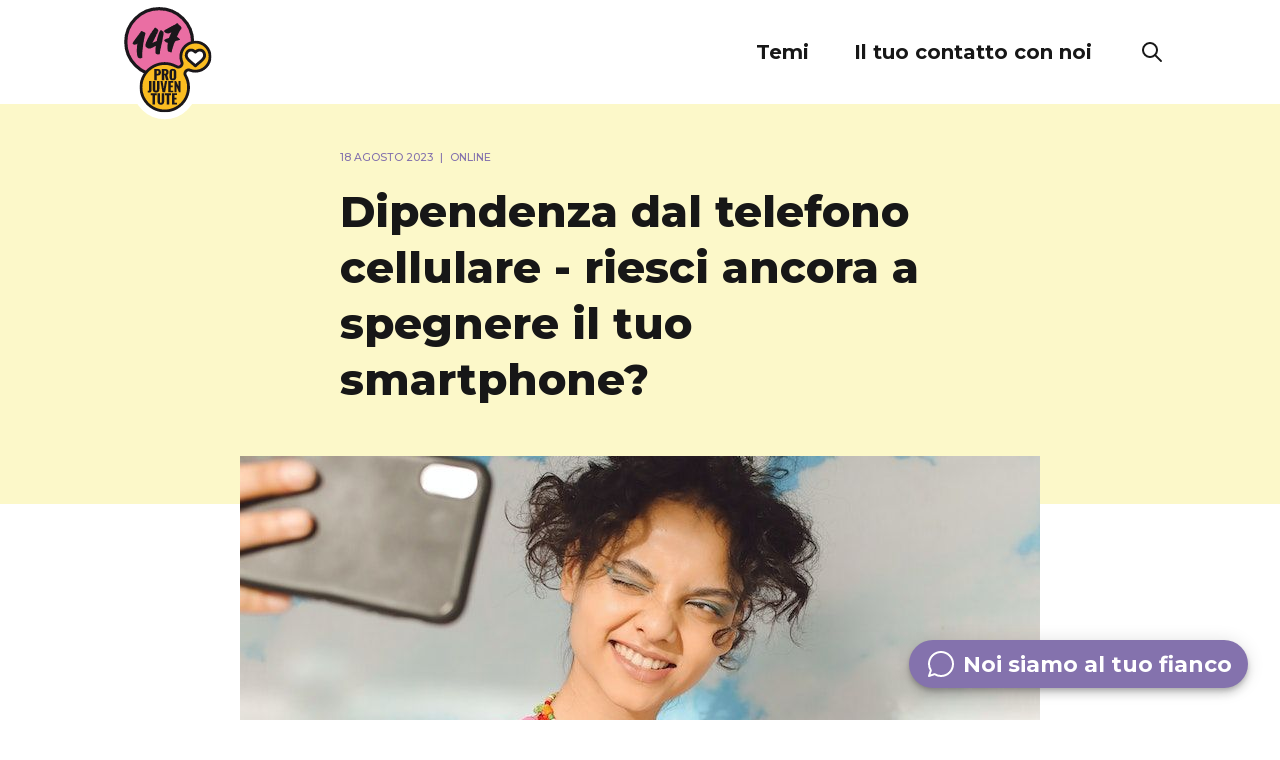

--- FILE ---
content_type: text/html; charset=utf-8
request_url: https://147.ch/it/article/online-2/cellulare-puoi-anche-spegnerlo/
body_size: 55442
content:
<!DOCTYPE html><html lang="it" class="__className_b22215" style="scroll-padding-top:144px;scroll-behavior:smooth"><head><meta charSet="utf-8"/><meta name="viewport" content="initial-scale=1, width=device-width"/><title>Cellulare - puoi anche spegnerlo?</title><link rel="canonical" href="https://www.147.ch/it/article/online-2/cellulare-puoi-anche-spegnerlo/"/><meta name="description" content="Una vita senza cellulare e Internet è quasi inconcepibile. È fantastico poter essere sempre connessi. Tuttavia, può diventare anche un peso. Ti mostreremo cosa puoi fare se non sei soddisfatto del tuo utilizzo dei media o se gli altri ritengono che tu sia troppo spesso online."/><meta property="keywords" content="Online"/><meta property="og:title" content="Cellulare - puoi anche spegnerlo?"/><meta property="og:description" content="Una vita senza cellulare e Internet è quasi inconcepibile. È fantastico poter essere sempre connessi. Tuttavia, può diventare anche un peso. Ti mostreremo cosa puoi fare se non sei soddisfatto del tuo utilizzo dei media o se gli altri ritengono che tu sia troppo spesso online."/><meta property="og:type" content="website"/><meta property="og:image" content="https://www.147.ch/uploads/Handysucht_0b5605af59.jpg"/><meta name="next-head-count" content="10"/><meta name="google-site-verification" content="Ny9H0IP4mRxedsFpOY2anwuMzefF61YnLkiDMIAtbVc"/><meta name="theme-color" content="#CD679D"/><link rel="shortcut icon" href="/favicon.ico"/><meta name="emotion-insertion-point" content=""/><style data-emotion="mui-style-global 0"></style><style data-emotion="mui-style-global 5yjfil">html{-webkit-font-smoothing:antialiased;-moz-osx-font-smoothing:grayscale;box-sizing:border-box;-webkit-text-size-adjust:100%;}*,*::before,*::after{box-sizing:inherit;}strong,b{font-weight:700;}body{margin:0;color:#171717;font-size:1rem;line-height:1.5;font-weight:500;font-family:'__Montserrat_b22215','__Montserrat_Fallback_b22215',Helvetica,Arial,sans-serif;background-color:#fff;}@media print{body{background-color:#fff;}}body::backdrop{background-color:#fff;}</style><style data-emotion="mui-style j7qwjs 1evsysu trznt0 17rqx3h 13dv1m6 7uueel lc3vl3 59obvh 7f8w3u 1yxmbwk 1q5kgqq 1hvdr9l fvkk3g u35rew y0eq19 1w6o42n 1v0m36o aklddq l697h2 15npels iux8z h3wie2 1miiyhs 8ffn1 cxzuwd 13vis2t phvhb5 1v23y74 1n11r91 l1d0b 1fx8m19 fy13yr a0y2e3 hboir5 8atqhb 17snu2g 12nquu2 1s0ofaj 9rxil2 112108t 1oz0r4n 16ctbil 1c4uik6 1lhems2 1aiyfsv 1rrlhcj l5c1s3 1sfbu1v qwlcx5 19shfkd bfzsg7 g3e8hv 10y7b1r n5geq7 sjjf2 1022nx 1646qou">.mui-style-j7qwjs{display:-webkit-box;display:-webkit-flex;display:-ms-flexbox;display:flex;-webkit-flex-direction:column;-ms-flex-direction:column;flex-direction:column;}.mui-style-1evsysu{background-color:#fff;color:rgba(0, 0, 0, 0.87);-webkit-transition:box-shadow 300ms cubic-bezier(0.4, 0, 0.2, 1) 0ms;transition:box-shadow 300ms cubic-bezier(0.4, 0, 0.2, 1) 0ms;box-shadow:none;display:-webkit-box;display:-webkit-flex;display:-ms-flexbox;display:flex;-webkit-flex-direction:column;-ms-flex-direction:column;flex-direction:column;width:100%;box-sizing:border-box;-webkit-flex-shrink:0;-ms-flex-negative:0;flex-shrink:0;position:fixed;z-index:1100;top:0;left:auto;right:0;color:inherit;height:104px;}@media print{.mui-style-1evsysu{position:absolute;}}.mui-style-trznt0{position:relative;display:-webkit-box;display:-webkit-flex;display:-ms-flexbox;display:flex;-webkit-align-items:center;-webkit-box-align:center;-ms-flex-align:center;align-items:center;padding-left:16px;padding-right:16px;min-height:56px;margin:auto 108px;padding:0!important;}@media (min-width:600px){.mui-style-trznt0{padding-left:24px;padding-right:24px;}}@media (min-width:0px){@media (orientation: landscape){.mui-style-trznt0{min-height:48px;}}}@media (min-width:600px){.mui-style-trznt0{min-height:64px;}}.mui-style-17rqx3h{display:-webkit-box;display:-webkit-flex;display:-ms-flexbox;display:flex;-webkit-align-items:center;-webkit-box-align:center;-ms-flex-align:center;align-items:center;-webkit-flex:1;-ms-flex:1;flex:1;}.mui-style-13dv1m6{display:-webkit-inline-box;display:-webkit-inline-flex;display:-ms-inline-flexbox;display:inline-flex;-webkit-align-items:center;-webkit-box-align:center;-ms-flex-align:center;align-items:center;-webkit-box-pack:center;-ms-flex-pack:center;-webkit-justify-content:center;justify-content:center;position:relative;box-sizing:border-box;-webkit-tap-highlight-color:transparent;background-color:transparent;outline:0;border:0;margin:0;border-radius:0;padding:0;cursor:pointer;-webkit-user-select:none;-moz-user-select:none;-ms-user-select:none;user-select:none;vertical-align:middle;-moz-appearance:none;-webkit-appearance:none;-webkit-text-decoration:none;text-decoration:none;color:inherit;text-align:center;-webkit-flex:0 0 auto;-ms-flex:0 0 auto;flex:0 0 auto;font-size:1.5rem;padding:8px;border-radius:50%;overflow:visible;color:rgba(0, 0, 0, 0.54);-webkit-transition:background-color 150ms cubic-bezier(0.4, 0, 0.2, 1) 0ms;transition:background-color 150ms cubic-bezier(0.4, 0, 0.2, 1) 0ms;padding:0!important;margin-top:16px;}.mui-style-13dv1m6::-moz-focus-inner{border-style:none;}.mui-style-13dv1m6.Mui-disabled{pointer-events:none;cursor:default;}@media print{.mui-style-13dv1m6{-webkit-print-color-adjust:exact;color-adjust:exact;}}.mui-style-13dv1m6:hover{background-color:rgba(0, 0, 0, 0.04);}@media (hover: none){.mui-style-13dv1m6:hover{background-color:transparent;}}.mui-style-13dv1m6.Mui-disabled{background-color:transparent;color:rgba(0, 0, 0, 0.26);}.mui-style-7uueel{display:-webkit-box;display:-webkit-flex;display:-ms-flexbox;display:flex;spacing:5px;}.mui-style-lc3vl3{display:-webkit-inline-box;display:-webkit-inline-flex;display:-ms-inline-flexbox;display:inline-flex;-webkit-align-items:center;-webkit-box-align:center;-ms-flex-align:center;align-items:center;-webkit-box-pack:center;-ms-flex-pack:center;-webkit-justify-content:center;justify-content:center;position:relative;box-sizing:border-box;-webkit-tap-highlight-color:transparent;background-color:transparent;outline:0;border:0;margin:0;border-radius:0;padding:0;cursor:pointer;-webkit-user-select:none;-moz-user-select:none;-ms-user-select:none;user-select:none;vertical-align:middle;-moz-appearance:none;-webkit-appearance:none;-webkit-text-decoration:none;text-decoration:none;color:inherit;text-transform:none;font-family:'__Montserrat_b22215','__Montserrat_Fallback_b22215',Helvetica,Arial,sans-serif;font-weight:500;font-size:0.875rem;line-height:1.75;color:#CD679D;min-width:64px;padding:6px 8px;border-radius:8px;-webkit-transition:background-color 250ms cubic-bezier(0.4, 0, 0.2, 1) 0ms,box-shadow 250ms cubic-bezier(0.4, 0, 0.2, 1) 0ms,border-color 250ms cubic-bezier(0.4, 0, 0.2, 1) 0ms,color 250ms cubic-bezier(0.4, 0, 0.2, 1) 0ms;transition:background-color 250ms cubic-bezier(0.4, 0, 0.2, 1) 0ms,box-shadow 250ms cubic-bezier(0.4, 0, 0.2, 1) 0ms,border-color 250ms cubic-bezier(0.4, 0, 0.2, 1) 0ms,color 250ms cubic-bezier(0.4, 0, 0.2, 1) 0ms;box-shadow:none;color:#fff;margin-right:40px;padding:0!important;border-bottom:0px solid #D990B9;border-radius:0px!important;-webkit-transition:border-bottom 100ms cubic-bezier(0.4, 0, 0.2, 1) 0ms,-webkit-transform 100ms cubic-bezier(0.4, 0, 0.2, 1) 0ms;transition:border-bottom 100ms cubic-bezier(0.4, 0, 0.2, 1) 0ms,transform 100ms cubic-bezier(0.4, 0, 0.2, 1) 0ms;}.mui-style-lc3vl3::-moz-focus-inner{border-style:none;}.mui-style-lc3vl3.Mui-disabled{pointer-events:none;cursor:default;}@media print{.mui-style-lc3vl3{-webkit-print-color-adjust:exact;color-adjust:exact;}}.mui-style-lc3vl3:hover{-webkit-text-decoration:none;text-decoration:none;background-color:rgba(205, 103, 157, 0.04);}@media (hover: none){.mui-style-lc3vl3:hover{background-color:transparent;}}.mui-style-lc3vl3.Mui-disabled{color:rgba(0, 0, 0, 0.26);}.mui-style-lc3vl3:hover{box-shadow:none;}.mui-style-lc3vl3.Mui-focusVisible{box-shadow:none;}.mui-style-lc3vl3:active{box-shadow:none;}.mui-style-lc3vl3.Mui-disabled{box-shadow:none;}.mui-style-lc3vl3:hover{border-bottom:2px solid #D990B9;}.mui-style-59obvh{margin:0;color:#CD679D;-webkit-text-decoration:underline;text-decoration:underline;text-decoration-color:rgba(205, 103, 157, 0.4);display:-webkit-inline-box;display:-webkit-inline-flex;display:-ms-inline-flexbox;display:inline-flex;-webkit-align-items:center;-webkit-box-align:center;-ms-flex-align:center;align-items:center;-webkit-box-pack:center;-ms-flex-pack:center;-webkit-justify-content:center;justify-content:center;position:relative;box-sizing:border-box;-webkit-tap-highlight-color:transparent;background-color:transparent;outline:0;border:0;margin:0;border-radius:0;padding:0;cursor:pointer;-webkit-user-select:none;-moz-user-select:none;-ms-user-select:none;user-select:none;vertical-align:middle;-moz-appearance:none;-webkit-appearance:none;-webkit-text-decoration:none;text-decoration:none;color:inherit;text-transform:none;font-family:'__Montserrat_b22215','__Montserrat_Fallback_b22215',Helvetica,Arial,sans-serif;font-weight:500;font-size:0.875rem;line-height:1.75;color:#CD679D;min-width:64px;padding:6px 8px;border-radius:8px;-webkit-transition:background-color 250ms cubic-bezier(0.4, 0, 0.2, 1) 0ms,box-shadow 250ms cubic-bezier(0.4, 0, 0.2, 1) 0ms,border-color 250ms cubic-bezier(0.4, 0, 0.2, 1) 0ms,color 250ms cubic-bezier(0.4, 0, 0.2, 1) 0ms;transition:background-color 250ms cubic-bezier(0.4, 0, 0.2, 1) 0ms,box-shadow 250ms cubic-bezier(0.4, 0, 0.2, 1) 0ms,border-color 250ms cubic-bezier(0.4, 0, 0.2, 1) 0ms,color 250ms cubic-bezier(0.4, 0, 0.2, 1) 0ms;box-shadow:none;color:#fff;margin-right:40px;padding:0!important;border-bottom:0px solid #D990B9;border-radius:0px!important;-webkit-transition:border-bottom 100ms cubic-bezier(0.4, 0, 0.2, 1) 0ms,-webkit-transform 100ms cubic-bezier(0.4, 0, 0.2, 1) 0ms;transition:border-bottom 100ms cubic-bezier(0.4, 0, 0.2, 1) 0ms,transform 100ms cubic-bezier(0.4, 0, 0.2, 1) 0ms;}.mui-style-59obvh:hover{text-decoration-color:inherit;}.mui-style-59obvh::-moz-focus-inner{border-style:none;}.mui-style-59obvh.Mui-disabled{pointer-events:none;cursor:default;}@media print{.mui-style-59obvh{-webkit-print-color-adjust:exact;color-adjust:exact;}}.mui-style-59obvh:hover{-webkit-text-decoration:none;text-decoration:none;background-color:rgba(205, 103, 157, 0.04);}@media (hover: none){.mui-style-59obvh:hover{background-color:transparent;}}.mui-style-59obvh.Mui-disabled{color:rgba(0, 0, 0, 0.26);}.mui-style-59obvh:hover{box-shadow:none;}.mui-style-59obvh.Mui-focusVisible{box-shadow:none;}.mui-style-59obvh:active{box-shadow:none;}.mui-style-59obvh.Mui-disabled{box-shadow:none;}.mui-style-59obvh:hover{border-bottom:2px solid #D990B9;}.mui-style-7f8w3u{margin:0;font-size:1rem;line-height:1.5;font-weight:500;font-family:'__Montserrat_b22215','__Montserrat_Fallback_b22215',Helvetica,Arial,sans-serif;color:#171717;padding:0!important;font-size:20px;font-weight:600;}.mui-style-7f8w3u color{main:#171717;light:#8e8979;}.mui-style-1yxmbwk{display:-webkit-inline-box;display:-webkit-inline-flex;display:-ms-inline-flexbox;display:inline-flex;-webkit-align-items:center;-webkit-box-align:center;-ms-flex-align:center;align-items:center;-webkit-box-pack:center;-ms-flex-pack:center;-webkit-justify-content:center;justify-content:center;position:relative;box-sizing:border-box;-webkit-tap-highlight-color:transparent;background-color:transparent;outline:0;border:0;margin:0;border-radius:0;padding:0;cursor:pointer;-webkit-user-select:none;-moz-user-select:none;-ms-user-select:none;user-select:none;vertical-align:middle;-moz-appearance:none;-webkit-appearance:none;-webkit-text-decoration:none;text-decoration:none;color:inherit;text-align:center;-webkit-flex:0 0 auto;-ms-flex:0 0 auto;flex:0 0 auto;font-size:1.5rem;padding:8px;border-radius:50%;overflow:visible;color:rgba(0, 0, 0, 0.54);-webkit-transition:background-color 150ms cubic-bezier(0.4, 0, 0.2, 1) 0ms;transition:background-color 150ms cubic-bezier(0.4, 0, 0.2, 1) 0ms;}.mui-style-1yxmbwk::-moz-focus-inner{border-style:none;}.mui-style-1yxmbwk.Mui-disabled{pointer-events:none;cursor:default;}@media print{.mui-style-1yxmbwk{-webkit-print-color-adjust:exact;color-adjust:exact;}}.mui-style-1yxmbwk:hover{background-color:rgba(0, 0, 0, 0.04);}@media (hover: none){.mui-style-1yxmbwk:hover{background-color:transparent;}}.mui-style-1yxmbwk.Mui-disabled{background-color:transparent;color:rgba(0, 0, 0, 0.26);}.mui-style-1q5kgqq{width:100%;margin-left:auto;box-sizing:border-box;margin-right:auto;display:block;padding-left:16px;padding-right:16px;min-height:100vh;}@media (min-width:600px){.mui-style-1q5kgqq{padding-left:24px;padding-right:24px;}}@media (min-width:1900px){.mui-style-1q5kgqq{max-width:1900px;}}@media (min-width:0px){.mui-style-1q5kgqq{padding:0 16px;padding-top:72px;}}@media (min-width:900px){.mui-style-1q5kgqq{padding:0;padding-top:104px;}}.mui-style-1hvdr9l{position:absolute;left:0;width:100%;z-index:-1;padding-top:32px;background-color:#FCF8C9;}@media (min-width:0px){.mui-style-1hvdr9l{height:360px;}}@media (min-width:900px){.mui-style-1hvdr9l{height:400px;}}.mui-style-fvkk3g{max-width:600px;text-align:left;margin:0 auto;padding:40px 0 32px 0;}.mui-style-u35rew{text-align:left;display:block;}.mui-style-y0eq19{margin:0;font-size:0.667rem;font-family:'__Montserrat_b22215','__Montserrat_Fallback_b22215',Helvetica,Arial,sans-serif;font-weight:400;line-height:1.75;color:#171717;color:#8472AD;display:inline;margin-right:4px;}.mui-style-1w6o42n{margin:0;font-size:0.667rem;font-family:'__Montserrat_b22215','__Montserrat_Fallback_b22215',Helvetica,Arial,sans-serif;font-weight:400;line-height:1.75;color:#171717;color:#8472AD;display:inline;}.mui-style-1v0m36o{margin:0;font-size:2.0785rem;font-weight:800;line-height:1.3;font-family:'__Montserrat_b22215','__Montserrat_Fallback_b22215',Helvetica,Arial,sans-serif;color:#171717;margin:16px 0;}@media (max-width:900px){.mui-style-1v0m36o{font-size:1.75rem;}}@media (min-width:600px){.mui-style-1v0m36o{font-size:2.5rem;}}@media (min-width:900px){.mui-style-1v0m36o{font-size:2.6923rem;}}@media (min-width:1440px){.mui-style-1v0m36o{font-size:3.0769rem;}}.mui-style-aklddq{position:relative;}@media (min-width:0px){.mui-style-aklddq{width:calc(100% + 32px);height:300px;margin:0 0 40px -16px;}}@media (min-width:900px){.mui-style-aklddq{width:800px;height:400px;margin:0 auto 40px auto;}}.mui-style-l697h2{width:100%;max-width:600px;padding:0;}@media (min-width:900px){.mui-style-l697h2{margin:0 auto!important;}}@media (max-width:899.95px){.mui-style-l697h2{padding:0;}}.mui-style-15npels{margin-bottom:40px;font-size:20px;font-style:normal;font-weight:600;line-height:30px;}.mui-style-iux8z{margin-bottom:72px;margin-top:0;}.mui-style-h3wie2{width:100%;max-width:600px;padding:0;}@media (min-width:900px){.mui-style-h3wie2{margin:0 auto 104px auto!important;}}@media (max-width:899.95px){.mui-style-h3wie2{padding:0 16px;}}.mui-style-1miiyhs{border-radius:16px;background:linear-gradient(270deg, rgba(132, 114, 173, 0.30) 0%, rgba(201, 194, 219, 0.30) 100%);padding:40px;margin:0;width:100%;box-sizing:border-box;}.mui-style-8ffn1{margin-bottom:0;margin-left:0;width:auto;}.mui-style-8ffn1 h1{font-size:2.0785rem;font-weight:800;line-height:1.3;font-family:'__Montserrat_b22215','__Montserrat_Fallback_b22215',Helvetica,Arial,sans-serif;color:#171717;}@media (max-width:900px){.mui-style-8ffn1 h1{font-size:1.75rem;}}@media (min-width:600px){.mui-style-8ffn1 h1{font-size:2.5rem;}}@media (min-width:900px){.mui-style-8ffn1 h1{font-size:2.6923rem;}}@media (min-width:1440px){.mui-style-8ffn1 h1{font-size:3.0769rem;}}.mui-style-8ffn1 h2{font-size:1.375rem;font-weight:700;line-height:1.54;font-family:'__Montserrat_b22215','__Montserrat_Fallback_b22215',Helvetica,Arial,sans-serif;color:#171717;}@media (min-width:600px){.mui-style-8ffn1 h2{font-size:1.461rem;}}@media (min-width:900px){.mui-style-8ffn1 h2{font-size:1.6234rem;}}@media (min-width:1440px){.mui-style-8ffn1 h2{font-size:1.7857rem;}}.mui-style-8ffn1 h3{font-size:1.25rem;font-weight:700;line-height:1.55;font-family:'__Montserrat_b22215','__Montserrat_Fallback_b22215',Helvetica,Arial,sans-serif;color:#171717;}@media (min-width:600px){.mui-style-8ffn1 h3{font-size:1.2903rem;}}@media (min-width:900px){.mui-style-8ffn1 h3{font-size:1.4516rem;}}@media (min-width:1440px){.mui-style-8ffn1 h3{font-size:1.4516rem;}}.mui-style-8ffn1 h4{font-size:1.1665rem;font-weight:700;line-height:1.28;font-family:'__Montserrat_b22215','__Montserrat_Fallback_b22215',Helvetica,Arial,sans-serif;color:#171717;}@media (min-width:600px){.mui-style-8ffn1 h4{font-size:1.1719rem;}}@media (min-width:900px){.mui-style-8ffn1 h4{font-size:1.3672rem;}}@media (min-width:1440px){.mui-style-8ffn1 h4{font-size:1.3672rem;}}.mui-style-8ffn1 h5{font-size:1.111rem;font-weight:700;line-height:1.4;font-family:'__Montserrat_b22215','__Montserrat_Fallback_b22215',Helvetica,Arial,sans-serif;color:#171717;}@media (min-width:600px){.mui-style-8ffn1 h5{font-size:1.0714rem;}}@media (min-width:900px){.mui-style-8ffn1 h5{font-size:1.25rem;}}@media (min-width:1440px){.mui-style-8ffn1 h5{font-size:1.25rem;}}.mui-style-8ffn1 h6{font-family:'__Montserrat_b22215','__Montserrat_Fallback_b22215',Helvetica,Arial,sans-serif;font-weight:500;font-size:1.125rem;line-height:1.6;color:#171717;}@media (min-width:600px){.mui-style-8ffn1 h6{font-size:1.25rem;}}@media (min-width:900px){.mui-style-8ffn1 h6{font-size:1.25rem;}}@media (min-width:1440px){.mui-style-8ffn1 h6{font-size:1.25rem;}}.mui-style-8ffn1.mui-style-8ffn1 a{color:inherit;text-decoration-line:underline;text-decoration-color:#CD679D;text-decoration-thickness:2px;text-underline-offset:2px;text-decoration-skip-ink:auto;}.mui-style-8ffn1 img{vertical-align:middle;max-width:100%;}.mui-style-cxzuwd{width:100%;max-width:600px;padding:0;}@media (min-width:900px){.mui-style-cxzuwd{margin:104px auto 104px auto!important;}}@media (max-width:899.95px){.mui-style-cxzuwd{padding:0 16px;}}.mui-style-13vis2t{margin:16px auto 40px auto;}.mui-style-phvhb5{background-color:#fff;color:rgba(0, 0, 0, 0.87);-webkit-transition:box-shadow 300ms cubic-bezier(0.4, 0, 0.2, 1) 0ms;transition:box-shadow 300ms cubic-bezier(0.4, 0, 0.2, 1) 0ms;box-shadow:none;position:relative;-webkit-transition:margin 150ms cubic-bezier(0.4, 0, 0.2, 1) 0ms;transition:margin 150ms cubic-bezier(0.4, 0, 0.2, 1) 0ms;overflow-anchor:none;border-top:2px solid #171717;}.mui-style-phvhb5:before{position:absolute;left:0;top:-1px;right:0;height:1px;content:"";opacity:1;background-color:rgba(0, 0, 0, 0.12);-webkit-transition:opacity 150ms cubic-bezier(0.4, 0, 0.2, 1) 0ms,background-color 150ms cubic-bezier(0.4, 0, 0.2, 1) 0ms;transition:opacity 150ms cubic-bezier(0.4, 0, 0.2, 1) 0ms,background-color 150ms cubic-bezier(0.4, 0, 0.2, 1) 0ms;}.mui-style-phvhb5:first-of-type:before{display:none;}.mui-style-phvhb5.Mui-expanded:before{opacity:0;}.mui-style-phvhb5.Mui-expanded:first-of-type{margin-top:0;}.mui-style-phvhb5.Mui-expanded:last-of-type{margin-bottom:0;}.mui-style-phvhb5.Mui-expanded+.mui-style-phvhb5.Mui-expanded:before{display:none;}.mui-style-phvhb5.Mui-disabled{background-color:rgba(0, 0, 0, 0.12);}.mui-style-phvhb5:last-child{border-bottom:2px solid #171717;}.mui-style-phvhb5:before{display:none;}.mui-style-1v23y74{display:-webkit-inline-box;display:-webkit-inline-flex;display:-ms-inline-flexbox;display:inline-flex;-webkit-align-items:center;-webkit-box-align:center;-ms-flex-align:center;align-items:center;-webkit-box-pack:center;-ms-flex-pack:center;-webkit-justify-content:center;justify-content:center;position:relative;box-sizing:border-box;-webkit-tap-highlight-color:transparent;background-color:transparent;outline:0;border:0;margin:0;border-radius:0;padding:0;cursor:pointer;-webkit-user-select:none;-moz-user-select:none;-ms-user-select:none;user-select:none;vertical-align:middle;-moz-appearance:none;-webkit-appearance:none;-webkit-text-decoration:none;text-decoration:none;color:inherit;display:-webkit-box;display:-webkit-flex;display:-ms-flexbox;display:flex;min-height:48px;padding:0px 16px;-webkit-transition:min-height 150ms cubic-bezier(0.4, 0, 0.2, 1) 0ms,background-color 150ms cubic-bezier(0.4, 0, 0.2, 1) 0ms;transition:min-height 150ms cubic-bezier(0.4, 0, 0.2, 1) 0ms,background-color 150ms cubic-bezier(0.4, 0, 0.2, 1) 0ms;background-color:white;}.mui-style-1v23y74::-moz-focus-inner{border-style:none;}.mui-style-1v23y74.Mui-disabled{pointer-events:none;cursor:default;}@media print{.mui-style-1v23y74{-webkit-print-color-adjust:exact;color-adjust:exact;}}.mui-style-1v23y74.Mui-focusVisible{background-color:rgba(0, 0, 0, 0.12);}.mui-style-1v23y74.Mui-disabled{opacity:0.38;}.mui-style-1v23y74:hover:not(.Mui-disabled){cursor:pointer;}.mui-style-1v23y74 .MuiAccordionSummary-expandIconWrapper.Mui-expanded{-webkit-transform:rotate(180deg);-moz-transform:rotate(180deg);-ms-transform:rotate(180deg);transform:rotate(180deg);}.mui-style-1v23y74 .MuiAccordionSummary-content{margin-left:8px;}.mui-style-1n11r91{display:-webkit-box;display:-webkit-flex;display:-ms-flexbox;display:flex;-webkit-box-flex:1;-webkit-flex-grow:1;-ms-flex-positive:1;flex-grow:1;margin:12px 0;}.mui-style-l1d0b{margin:0;font-size:1.25rem;font-weight:700;line-height:1.55;font-family:'__Montserrat_b22215','__Montserrat_Fallback_b22215',Helvetica,Arial,sans-serif;color:#171717;}@media (min-width:600px){.mui-style-l1d0b{font-size:1.2903rem;}}@media (min-width:900px){.mui-style-l1d0b{font-size:1.4516rem;}}@media (min-width:1440px){.mui-style-l1d0b{font-size:1.4516rem;}}.mui-style-1fx8m19{display:-webkit-box;display:-webkit-flex;display:-ms-flexbox;display:flex;color:rgba(0, 0, 0, 0.54);-webkit-transform:rotate(0deg);-moz-transform:rotate(0deg);-ms-transform:rotate(0deg);transform:rotate(0deg);-webkit-transition:-webkit-transform 150ms cubic-bezier(0.4, 0, 0.2, 1) 0ms;transition:transform 150ms cubic-bezier(0.4, 0, 0.2, 1) 0ms;}.mui-style-1fx8m19.Mui-expanded{-webkit-transform:rotate(180deg);-moz-transform:rotate(180deg);-ms-transform:rotate(180deg);transform:rotate(180deg);}.mui-style-fy13yr{-webkit-user-select:none;-moz-user-select:none;-ms-user-select:none;user-select:none;width:1em;height:1em;display:inline-block;fill:currentColor;-webkit-flex-shrink:0;-ms-flex-negative:0;flex-shrink:0;-webkit-transition:fill 200ms cubic-bezier(0.4, 0, 0.2, 1) 0ms;transition:fill 200ms cubic-bezier(0.4, 0, 0.2, 1) 0ms;font-size:1.5rem;font-size:1.5rem;}.mui-style-a0y2e3{height:0;overflow:hidden;-webkit-transition:height 300ms cubic-bezier(0.4, 0, 0.2, 1) 0ms;transition:height 300ms cubic-bezier(0.4, 0, 0.2, 1) 0ms;visibility:hidden;}.mui-style-hboir5{display:-webkit-box;display:-webkit-flex;display:-ms-flexbox;display:flex;width:100%;}.mui-style-8atqhb{width:100%;}.mui-style-17snu2g{padding:8px 16px 16px;padding:16px;border-top:none;}.mui-style-12nquu2{display:-webkit-inline-box;display:-webkit-inline-flex;display:-ms-inline-flexbox;display:inline-flex;-webkit-align-items:center;-webkit-box-align:center;-ms-flex-align:center;align-items:center;-webkit-box-pack:center;-ms-flex-pack:center;-webkit-justify-content:center;justify-content:center;position:relative;box-sizing:border-box;-webkit-tap-highlight-color:transparent;background-color:transparent;outline:0;border:0;margin:0;border-radius:0;padding:0;cursor:pointer;-webkit-user-select:none;-moz-user-select:none;-ms-user-select:none;user-select:none;vertical-align:middle;-moz-appearance:none;-webkit-appearance:none;-webkit-text-decoration:none;text-decoration:none;color:inherit;text-transform:none;font-family:'__Montserrat_b22215','__Montserrat_Fallback_b22215',Helvetica,Arial,sans-serif;font-weight:500;font-size:0.875rem;line-height:1.75;color:rgba(0, 0, 0, 0.87);min-height:auto;-webkit-transition:background-color 250ms cubic-bezier(0.4, 0, 0.2, 1) 0ms,box-shadow 250ms cubic-bezier(0.4, 0, 0.2, 1) 0ms,border-color 250ms cubic-bezier(0.4, 0, 0.2, 1) 0ms;transition:background-color 250ms cubic-bezier(0.4, 0, 0.2, 1) 0ms,box-shadow 250ms cubic-bezier(0.4, 0, 0.2, 1) 0ms,border-color 250ms cubic-bezier(0.4, 0, 0.2, 1) 0ms;border-radius:24px;padding:0 16px;min-width:48px;width:auto;height:48px;z-index:1050;box-shadow:0px 3px 5px -1px rgba(0,0,0,0.2),0px 6px 10px 0px rgba(0,0,0,0.14),0px 1px 18px 0px rgba(0,0,0,0.12);background-color:#e0e0e0;color:#fff;background-color:#8472AD;position:fixed;bottom:32px;right:32px;}.mui-style-12nquu2::-moz-focus-inner{border-style:none;}.mui-style-12nquu2.Mui-disabled{pointer-events:none;cursor:default;}@media print{.mui-style-12nquu2{-webkit-print-color-adjust:exact;color-adjust:exact;}}.mui-style-12nquu2:active{box-shadow:0px 7px 8px -4px rgba(0,0,0,0.2),0px 12px 17px 2px rgba(0,0,0,0.14),0px 5px 22px 4px rgba(0,0,0,0.12);}.mui-style-12nquu2:hover{background-color:#f5f5f5;-webkit-text-decoration:none;text-decoration:none;}@media (hover: none){.mui-style-12nquu2:hover{background-color:#e0e0e0;}}.mui-style-12nquu2.Mui-focusVisible{box-shadow:0px 3px 5px -1px rgba(0,0,0,0.2),0px 6px 10px 0px rgba(0,0,0,0.14),0px 1px 18px 0px rgba(0,0,0,0.12);}.mui-style-12nquu2:hover{background-color:rgb(92, 79, 121);}@media (hover: none){.mui-style-12nquu2:hover{background-color:#8472AD;}}.mui-style-12nquu2.Mui-disabled{color:rgba(0, 0, 0, 0.26);box-shadow:none;background-color:rgba(0, 0, 0, 0.12);}.mui-style-1s0ofaj{margin:0;font-size:1.1665rem;font-weight:700;line-height:1.28;font-family:'__Montserrat_b22215','__Montserrat_Fallback_b22215',Helvetica,Arial,sans-serif;color:#171717;color:#fff;}@media (min-width:600px){.mui-style-1s0ofaj{font-size:1.1719rem;}}@media (min-width:900px){.mui-style-1s0ofaj{font-size:1.3672rem;}}@media (min-width:1440px){.mui-style-1s0ofaj{font-size:1.3672rem;}}.mui-style-9rxil2{display:none;position:fixed;width:100%;height:100vh;box-shadow:0px 4px 12px -4px rgba(0, 0, 0, 0.3);background:#fff;z-index:10;}@media (min-width:0px){.mui-style-9rxil2{top:72px;}}@media (min-width:900px){.mui-style-9rxil2{top:104px;padding-bottom:80px;}}.mui-style-112108t{display:-webkit-box;display:-webkit-flex;display:-ms-flexbox;display:flex;-webkit-flex-direction:row;-ms-flex-direction:row;flex-direction:row;-webkit-box-pack:center;-ms-flex-pack:center;-webkit-justify-content:center;justify-content:center;-webkit-align-items:center;-webkit-box-align:center;-ms-flex-align:center;align-items:center;}.mui-style-112108t>:not(style)+:not(style){margin:0;margin-left:32px;}.mui-style-1oz0r4n{margin:0;font-size:1.25rem;font-weight:700;line-height:1.55;font-family:'__Montserrat_b22215','__Montserrat_Fallback_b22215',Helvetica,Arial,sans-serif;color:#171717;color:#fff;}@media (min-width:600px){.mui-style-1oz0r4n{font-size:1.2903rem;}}@media (min-width:900px){.mui-style-1oz0r4n{font-size:1.4516rem;}}@media (min-width:1440px){.mui-style-1oz0r4n{font-size:1.4516rem;}}.mui-style-16ctbil{display:-webkit-box;display:-webkit-flex;display:-ms-flexbox;display:flex;-webkit-flex-direction:column;-ms-flex-direction:column;flex-direction:column;}@media (min-width:0px){.mui-style-16ctbil{padding-top:8px;}}@media (min-width:900px){.mui-style-16ctbil{padding-top:56px;}}.mui-style-1c4uik6{width:100%;max-width:1440px;margin:0 auto;}.mui-style-1lhems2{display:-webkit-box;display:-webkit-flex;display:-ms-flexbox;display:flex;-webkit-flex-direction:column;-ms-flex-direction:column;flex-direction:column;}@media (min-width:0px){.mui-style-1lhems2{-webkit-flex-direction:column;-ms-flex-direction:column;flex-direction:column;}.mui-style-1lhems2>:not(style)+:not(style){margin:0;margin-top:24px;}}@media (min-width:900px){.mui-style-1lhems2{-webkit-flex-direction:row;-ms-flex-direction:row;flex-direction:row;}.mui-style-1lhems2>:not(style)+:not(style){margin:0;margin-left:160px;}}@media (min-width:0px){.mui-style-1lhems2{margin:16px;}}@media (min-width:900px){.mui-style-1lhems2{-webkit-box-pack:start;-ms-flex-pack:start;-webkit-justify-content:start;justify-content:start;margin:auto 108px;}}.mui-style-1aiyfsv{margin-top:8px!important;}.mui-style-1rrlhcj{margin:0;font-size:1.1665rem;font-weight:700;line-height:1.28;font-family:'__Montserrat_b22215','__Montserrat_Fallback_b22215',Helvetica,Arial,sans-serif;color:#171717;padding-bottom:16px;}@media (min-width:600px){.mui-style-1rrlhcj{font-size:1.1719rem;}}@media (min-width:900px){.mui-style-1rrlhcj{font-size:1.3672rem;}}@media (min-width:1440px){.mui-style-1rrlhcj{font-size:1.3672rem;}}.mui-style-l5c1s3{display:-webkit-box;display:-webkit-flex;display:-ms-flexbox;display:flex;-webkit-flex-direction:column;-ms-flex-direction:column;flex-direction:column;}.mui-style-l5c1s3>:not(style)+:not(style){margin:0;margin-top:8px;}.mui-style-1sfbu1v{margin:0;font-size:1rem;line-height:1.5;font-weight:500;font-family:'__Montserrat_b22215','__Montserrat_Fallback_b22215',Helvetica,Arial,sans-serif;color:#171717;}.mui-style-qwlcx5{display:-webkit-box;display:-webkit-flex;display:-ms-flexbox;display:flex;-webkit-flex-direction:column;-ms-flex-direction:column;flex-direction:column;-webkit-box-pack:justify;-webkit-justify-content:space-between;justify-content:space-between;}@media (min-width:0px){.mui-style-qwlcx5{-webkit-flex-direction:column;-ms-flex-direction:column;flex-direction:column;}}@media (min-width:900px){.mui-style-qwlcx5{-webkit-flex-direction:row;-ms-flex-direction:row;flex-direction:row;}}@media (min-width:0px){.mui-style-qwlcx5{margin:40px 16px 0 16px;}}@media (min-width:900px){.mui-style-qwlcx5{-webkit-align-items:center;-webkit-box-align:center;-ms-flex-align:center;align-items:center;margin:64px 108px 0 108px;}}.mui-style-19shfkd{display:-webkit-box;display:-webkit-flex;display:-ms-flexbox;display:flex;-webkit-flex-direction:column;-ms-flex-direction:column;flex-direction:column;}@media (min-width:0px){.mui-style-19shfkd{-webkit-flex-direction:column;-ms-flex-direction:column;flex-direction:column;}.mui-style-19shfkd>:not(style)+:not(style){margin:0;margin-top:24px;}}@media (min-width:900px){.mui-style-19shfkd{-webkit-flex-direction:row;-ms-flex-direction:row;flex-direction:row;}.mui-style-19shfkd>:not(style)+:not(style){margin:0;margin-left:16px;}}.mui-style-bfzsg7{display:-webkit-box;display:-webkit-flex;display:-ms-flexbox;display:flex;-webkit-flex-direction:row;-ms-flex-direction:row;flex-direction:row;}@media (min-width:0px){.mui-style-bfzsg7>:not(style)+:not(style){margin:0;margin-left:32px;}}@media (min-width:900px){.mui-style-bfzsg7>:not(style)+:not(style){margin:0;margin-left:24px;}}@media (min-width:0px){.mui-style-bfzsg7{-webkit-box-pack:center;-ms-flex-pack:center;-webkit-justify-content:center;justify-content:center;margin-top:40px;}}@media (min-width:900px){.mui-style-bfzsg7{-webkit-box-pack:end;-ms-flex-pack:end;-webkit-justify-content:flex-end;justify-content:flex-end;margin-top:0;}}.mui-style-g3e8hv{display:-webkit-inline-box;display:-webkit-inline-flex;display:-ms-inline-flexbox;display:inline-flex;-webkit-align-items:center;-webkit-box-align:center;-ms-flex-align:center;align-items:center;-webkit-box-pack:center;-ms-flex-pack:center;-webkit-justify-content:center;justify-content:center;position:relative;box-sizing:border-box;-webkit-tap-highlight-color:transparent;background-color:transparent;outline:0;border:0;margin:0;border-radius:0;padding:0;cursor:pointer;-webkit-user-select:none;-moz-user-select:none;-ms-user-select:none;user-select:none;vertical-align:middle;-moz-appearance:none;-webkit-appearance:none;-webkit-text-decoration:none;text-decoration:none;color:inherit;text-transform:none;font-family:'__Montserrat_b22215','__Montserrat_Fallback_b22215',Helvetica,Arial,sans-serif;font-weight:500;font-size:0.875rem;line-height:1.75;min-width:64px;padding:6px 16px;border-radius:8px;-webkit-transition:background-color 250ms cubic-bezier(0.4, 0, 0.2, 1) 0ms,box-shadow 250ms cubic-bezier(0.4, 0, 0.2, 1) 0ms,border-color 250ms cubic-bezier(0.4, 0, 0.2, 1) 0ms,color 250ms cubic-bezier(0.4, 0, 0.2, 1) 0ms;transition:background-color 250ms cubic-bezier(0.4, 0, 0.2, 1) 0ms,box-shadow 250ms cubic-bezier(0.4, 0, 0.2, 1) 0ms,border-color 250ms cubic-bezier(0.4, 0, 0.2, 1) 0ms,color 250ms cubic-bezier(0.4, 0, 0.2, 1) 0ms;background-color:#fff;box-shadow:0px 3px 1px -2px rgba(0,0,0,0.2),0px 2px 2px 0px rgba(0,0,0,0.14),0px 1px 5px 0px rgba(0,0,0,0.12);box-shadow:none;border:none;box-sizing:border-box;border-radius:100px;padding:6px 48px;font-weight:700;width:42px;min-width:42px;height:42px;border-radius:50%;padding:0px;}.mui-style-g3e8hv::-moz-focus-inner{border-style:none;}.mui-style-g3e8hv.Mui-disabled{pointer-events:none;cursor:default;}@media print{.mui-style-g3e8hv{-webkit-print-color-adjust:exact;color-adjust:exact;}}.mui-style-g3e8hv:hover{-webkit-text-decoration:none;text-decoration:none;box-shadow:0px 2px 4px -1px rgba(0,0,0,0.2),0px 4px 5px 0px rgba(0,0,0,0.14),0px 1px 10px 0px rgba(0,0,0,0.12);}@media (hover: none){.mui-style-g3e8hv:hover{background-color:#fff;}}.mui-style-g3e8hv:active{box-shadow:0px 5px 5px -3px rgba(0,0,0,0.2),0px 8px 10px 1px rgba(0,0,0,0.14),0px 3px 14px 2px rgba(0,0,0,0.12);}.mui-style-g3e8hv.Mui-focusVisible{box-shadow:0px 3px 5px -1px rgba(0,0,0,0.2),0px 6px 10px 0px rgba(0,0,0,0.14),0px 1px 18px 0px rgba(0,0,0,0.12);}.mui-style-g3e8hv.Mui-disabled{color:rgba(0, 0, 0, 0.26);box-shadow:none;background-color:rgba(0, 0, 0, 0.12);}.mui-style-g3e8hv:hover{box-shadow:none;}.mui-style-g3e8hv.Mui-focusVisible{box-shadow:none;}.mui-style-g3e8hv:active{box-shadow:none;}.mui-style-g3e8hv.Mui-disabled{box-shadow:none;}.mui-style-g3e8hv:hover{border:none;}.mui-style-10y7b1r{margin:0;font-size:1rem;line-height:1.5;font-weight:500;font-family:'__Montserrat_b22215','__Montserrat_Fallback_b22215',Helvetica,Arial,sans-serif;color:#171717;text-transform:uppercase;}.mui-style-10y7b1r color{main:#171717;light:#8e8979;}.mui-style-n5geq7{display:-webkit-inline-box;display:-webkit-inline-flex;display:-ms-inline-flexbox;display:inline-flex;-webkit-align-items:center;-webkit-box-align:center;-ms-flex-align:center;align-items:center;-webkit-box-pack:center;-ms-flex-pack:center;-webkit-justify-content:center;justify-content:center;position:relative;box-sizing:border-box;-webkit-tap-highlight-color:transparent;background-color:transparent;outline:0;border:0;margin:0;border-radius:0;padding:0;cursor:pointer;-webkit-user-select:none;-moz-user-select:none;-ms-user-select:none;user-select:none;vertical-align:middle;-moz-appearance:none;-webkit-appearance:none;-webkit-text-decoration:none;text-decoration:none;color:inherit;text-transform:none;font-family:'__Montserrat_b22215','__Montserrat_Fallback_b22215',Helvetica,Arial,sans-serif;font-weight:500;font-size:0.875rem;line-height:1.75;color:#fff;min-width:64px;padding:6px 16px;border-radius:8px;-webkit-transition:background-color 250ms cubic-bezier(0.4, 0, 0.2, 1) 0ms,box-shadow 250ms cubic-bezier(0.4, 0, 0.2, 1) 0ms,border-color 250ms cubic-bezier(0.4, 0, 0.2, 1) 0ms,color 250ms cubic-bezier(0.4, 0, 0.2, 1) 0ms;transition:background-color 250ms cubic-bezier(0.4, 0, 0.2, 1) 0ms,box-shadow 250ms cubic-bezier(0.4, 0, 0.2, 1) 0ms,border-color 250ms cubic-bezier(0.4, 0, 0.2, 1) 0ms,color 250ms cubic-bezier(0.4, 0, 0.2, 1) 0ms;background-color:#8472AD;box-shadow:0px 3px 1px -2px rgba(0,0,0,0.2),0px 2px 2px 0px rgba(0,0,0,0.14),0px 1px 5px 0px rgba(0,0,0,0.12);box-shadow:none;border:none;box-sizing:border-box;border-radius:100px;padding:6px 48px;font-weight:700;width:42px;min-width:42px;height:42px;border-radius:50%;padding:0px;}.mui-style-n5geq7::-moz-focus-inner{border-style:none;}.mui-style-n5geq7.Mui-disabled{pointer-events:none;cursor:default;}@media print{.mui-style-n5geq7{-webkit-print-color-adjust:exact;color-adjust:exact;}}.mui-style-n5geq7:hover{-webkit-text-decoration:none;text-decoration:none;background-color:rgb(92, 79, 121);box-shadow:0px 2px 4px -1px rgba(0,0,0,0.2),0px 4px 5px 0px rgba(0,0,0,0.14),0px 1px 10px 0px rgba(0,0,0,0.12);}@media (hover: none){.mui-style-n5geq7:hover{background-color:#8472AD;}}.mui-style-n5geq7:active{box-shadow:0px 5px 5px -3px rgba(0,0,0,0.2),0px 8px 10px 1px rgba(0,0,0,0.14),0px 3px 14px 2px rgba(0,0,0,0.12);}.mui-style-n5geq7.Mui-focusVisible{box-shadow:0px 3px 5px -1px rgba(0,0,0,0.2),0px 6px 10px 0px rgba(0,0,0,0.14),0px 1px 18px 0px rgba(0,0,0,0.12);}.mui-style-n5geq7.Mui-disabled{color:rgba(0, 0, 0, 0.26);box-shadow:none;background-color:rgba(0, 0, 0, 0.12);}.mui-style-n5geq7:hover{box-shadow:none;}.mui-style-n5geq7.Mui-focusVisible{box-shadow:none;}.mui-style-n5geq7:active{box-shadow:none;}.mui-style-n5geq7.Mui-disabled{box-shadow:none;}.mui-style-n5geq7:hover{border:none;}.mui-style-sjjf2{margin:0;font-size:1rem;line-height:1.5;font-weight:500;font-family:'__Montserrat_b22215','__Montserrat_Fallback_b22215',Helvetica,Arial,sans-serif;color:#171717;text-transform:uppercase;color:#fff;}.mui-style-1022nx{display:-webkit-box;display:-webkit-flex;display:-ms-flexbox;display:flex;-webkit-flex-direction:row;-ms-flex-direction:row;flex-direction:row;height:172px;margin-top:48px;-webkit-align-items:center;-webkit-box-align:center;-ms-flex-align:center;align-items:center;-webkit-box-pack:center;-ms-flex-pack:center;-webkit-justify-content:center;justify-content:center;}.mui-style-1646qou{margin:0;font-size:0.75rem;line-height:1.54;font-weight:500;font-family:'__Montserrat_b22215','__Montserrat_Fallback_b22215',Helvetica,Arial,sans-serif;color:#171717;color:rgb(92, 79, 121);}</style><link rel="preload" href="/_next/static/media/904be59b21bd51cb-s.p.woff2" as="font" type="font/woff2" crossorigin="anonymous" data-next-font="size-adjust"/><link rel="preload" href="/_next/static/css/02ee75fd8ee7111a.css" as="style"/><link rel="stylesheet" href="/_next/static/css/02ee75fd8ee7111a.css" data-n-g=""/><link rel="preload" href="/_next/static/css/e4c4aa6865b6e71d.css" as="style"/><link rel="stylesheet" href="/_next/static/css/e4c4aa6865b6e71d.css" data-n-p=""/><noscript data-n-css=""></noscript><script defer="" nomodule="" src="/_next/static/chunks/polyfills-c67a75d1b6f99dc8.js"></script><script src="/_next/static/chunks/webpack-9baa638f2902b40a.js" defer=""></script><script src="/_next/static/chunks/framework-ca706bf673a13738.js" defer=""></script><script src="/_next/static/chunks/main-e63bda0611f7c9d3.js" defer=""></script><script src="/_next/static/chunks/pages/_app-c4b36ca6d7f2cd3f.js" defer=""></script><script src="/_next/static/chunks/7690-adf50664f8626d00.js" defer=""></script><script src="/_next/static/chunks/5042-420eff7135d5d9b8.js" defer=""></script><script src="/_next/static/chunks/8988-de26dd881ebe811b.js" defer=""></script><script src="/_next/static/chunks/2868-3e77fbac2486abc5.js" defer=""></script><script src="/_next/static/chunks/2749-b5e0dfdccf5a4b58.js" defer=""></script><script src="/_next/static/chunks/4450-4099fbabe4a313b7.js" defer=""></script><script src="/_next/static/chunks/3074-7f36576e12078429.js" defer=""></script><script src="/_next/static/chunks/7533-adb040f3b245d9cf.js" defer=""></script><script src="/_next/static/chunks/pages/article/%5B%5B...slug%5D%5D-3b135c26899d386b.js" defer=""></script><script src="/_next/static/WmmQ98YC2nZWTCjJnvU-p/_buildManifest.js" defer=""></script><script src="/_next/static/WmmQ98YC2nZWTCjJnvU-p/_ssgManifest.js" defer=""></script></head><body><div id="__next"><div class="MuiStack-root mui-style-j7qwjs"><header class="MuiPaper-root MuiPaper-elevation MuiPaper-elevation0 MuiAppBar-root MuiAppBar-colorInherit MuiAppBar-positionFixed mui-fixed mui-style-1evsysu"><div class="MuiToolbar-root MuiToolbar-gutters MuiToolbar-regular mui-style-trznt0"><div class="MuiBox-root mui-style-17rqx3h"><button class="MuiButtonBase-root MuiIconButton-root MuiIconButton-sizeMedium mui-style-13dv1m6" tabindex="0" type="button"><svg width="120" height="120" viewBox="0 0 76 90" fill="none" xmlns="http://www.w3.org/2000/svg"><g clip-path="url(#clip0_2882_26877)"><path d="M58.5813 30.4456C58.1959 30.4456 57.8105 30.4707 57.4335 30.5041C56.914 16.6265 45.4357 5.48926 31.3936 5.48926C17.3515 5.48926 5.33691 17.1445 5.33691 31.4816C5.33691 41.7082 11.2939 50.5728 19.932 54.8088C17.8625 57.8333 16.6477 61.4844 16.6477 65.4196C16.6477 75.8216 25.135 84.2769 35.5576 84.2769C45.9803 84.2769 54.4676 75.8132 54.4676 65.4196C54.4676 62.2197 53.6465 59.0531 52.0881 56.2626C52.0881 56.2542 52.0797 56.2458 52.0713 56.2375C51.8451 55.8532 51.7446 55.5524 51.7446 55.2182C51.7446 54.2574 52.507 53.4803 53.437 53.4803H53.4705C53.7303 53.4803 53.8643 53.5305 54.1073 53.614C54.1743 53.6391 54.2497 53.6642 54.3251 53.6892C55.6908 54.2072 57.1319 54.4662 58.5897 54.4662C65.2337 54.4662 70.6378 49.0773 70.6378 42.4518C70.6378 35.8262 65.2337 30.4373 58.5897 30.4373" fill="#1A171B"></path><path d="M58.5813 30.4456C58.1959 30.4456 57.8105 30.4707 57.4335 30.5041C56.914 16.6265 45.4357 5.48926 31.3936 5.48926C17.3515 5.48926 5.33691 17.1445 5.33691 31.4816C5.33691 41.7082 11.2939 50.5728 19.932 54.8088C17.8625 57.8333 16.6477 61.4844 16.6477 65.4196C16.6477 75.8216 25.135 84.2769 35.5576 84.2769C45.9803 84.2769 54.4676 75.8132 54.4676 65.4196C54.4676 62.2197 53.6465 59.0531 52.0881 56.2626C52.0881 56.2542 52.0797 56.2458 52.0713 56.2375C51.8451 55.8532 51.7446 55.5524 51.7446 55.2182C51.7446 54.2574 52.507 53.4803 53.437 53.4803H53.4705C53.7303 53.4803 53.8643 53.5305 54.1073 53.614C54.1743 53.6391 54.2497 53.6642 54.3251 53.6892C55.6908 54.2072 57.1319 54.4662 58.5897 54.4662C65.2337 54.4662 70.6378 49.0773 70.6378 42.4518C70.6378 35.8262 65.2337 30.4373 58.5897 30.4373L58.5813 30.4456Z" stroke="white" stroke-width="10.28" stroke-linecap="square" stroke-linejoin="bevel"></path><path d="M31.3518 56.4966C45.1844 56.4966 56.4031 45.3092 56.4031 31.5151C56.4031 17.721 45.1928 6.53369 31.3518 6.53369C17.5108 6.53369 6.30054 17.7127 6.30054 31.5151C6.30054 45.3176 17.5191 56.4966 31.3518 56.4966Z" fill="#EA6EA3"></path><path d="M31.4019 56.4629C45.2346 56.4629 56.4532 45.2755 56.4532 31.4814C56.4532 17.6873 45.2346 6.5 31.4019 6.5C17.5693 6.5 6.34229 17.679 6.34229 31.4814C6.34229 45.2839 17.5609 56.4629 31.3935 56.4629H31.4019Z" stroke="#1A171B" stroke-width="2.41"></path><mask id="mask0_2882_26877" style="mask-type:luminance" maskUnits="userSpaceOnUse" x="16" y="30" width="55" height="55"><path d="M70.6378 30.4458H16.6477V84.277H70.6378V30.4458Z" fill="white"></path></mask><g mask="url(#mask0_2882_26877)"><path d="M35.5576 84.2853C25.1266 84.2853 16.6477 75.8217 16.6477 65.4281C16.6477 55.0345 25.135 46.5709 35.5576 46.5709C38.7414 46.5709 41.9 47.3813 44.6817 48.9103C44.7236 48.927 44.7571 48.9437 44.7906 48.9604C45.176 49.1693 45.4608 49.2612 45.7708 49.2612C46.7344 49.2612 47.5135 48.4842 47.5135 47.5234C47.5135 47.3061 47.4716 47.0972 47.3962 46.8884C47.3879 46.8633 47.3795 46.8382 47.3711 46.8132C46.8265 45.4179 46.55 43.9558 46.55 42.4686C46.55 35.8431 51.9541 30.4541 58.5981 30.4541C65.2421 30.4541 70.6462 35.8431 70.6462 42.4686C70.6462 49.0941 65.2421 54.4831 58.5981 54.4831C57.1403 54.4831 55.7076 54.2241 54.3335 53.706C54.2581 53.681 54.1827 53.6559 54.1157 53.6309C53.8727 53.5473 53.747 53.5055 53.4789 53.4972H53.4454C52.5154 53.4972 51.753 54.2742 51.753 55.235C51.753 55.5692 51.8535 55.87 52.0797 56.2543C52.0797 56.2627 52.0881 56.271 52.0965 56.2794C53.6549 59.07 54.4759 62.2365 54.4759 65.4365C54.4759 75.8384 45.9887 84.2937 35.566 84.2937" fill="#1A171B"></path><path d="M35.5577 48.6929C26.308 48.6929 18.7759 56.1957 18.7759 65.428C18.7759 74.6602 26.2996 82.163 35.5577 82.163C44.8158 82.163 52.3395 74.6602 52.3395 65.428C52.3395 62.5956 51.6106 59.7967 50.2366 57.3236C49.8093 56.6134 49.6166 55.945 49.6166 55.2265C49.6166 53.096 51.3341 51.3581 53.4455 51.3581H53.5125C54.1158 51.3665 54.5012 51.5002 54.8112 51.6088C54.8698 51.6339 54.9368 51.6506 55.0039 51.6756C55.0206 51.6756 55.0458 51.6923 55.0625 51.7007C56.1936 52.1352 57.3833 52.3524 58.5898 52.3524C64.0525 52.3524 68.5014 47.9159 68.5014 42.4684C68.5014 37.021 64.0525 32.5845 58.5898 32.5845C53.1271 32.5845 48.6782 37.021 48.6782 42.4684C48.6782 43.7217 48.9128 44.9499 49.3736 46.1112C49.382 46.1446 49.3987 46.178 49.4071 46.2115C49.5579 46.6376 49.6417 47.0804 49.6417 47.5232C49.6417 49.6537 47.899 51.3832 45.7709 51.3832C45.1342 51.3832 44.5477 51.2245 43.8858 50.8819C43.8355 50.8652 43.7936 50.8401 43.7517 50.8234C41.2634 49.4281 38.4315 48.6929 35.5577 48.6929Z" fill="#FABC20"></path><path d="M58.5645 50.456C58.2629 50.456 57.9948 50.3474 57.7602 50.1218C57.115 49.4952 56.3526 48.8685 55.5483 48.2001C53.127 46.1949 50.6218 44.1229 50.6218 41.6248C50.6218 38.6838 52.5991 36.4697 55.2215 36.4697C56.3778 36.4697 57.5172 36.8875 58.5729 37.6812C59.6286 36.8875 60.768 36.4697 61.9242 36.4697C64.5466 36.4697 66.5239 38.6838 66.5239 41.6248C66.5239 44.1229 64.0188 46.1949 61.5891 48.2001C60.7848 48.8685 60.0223 49.4952 59.3856 50.1051C59.1007 50.3891 58.7823 50.4476 58.5645 50.4476" fill="#1A171B"></path><path d="M55.2133 38.6085C53.7555 38.6085 52.7417 39.8533 52.7417 41.633C52.7417 43.1285 54.9536 44.9582 56.8974 46.5624C57.4587 47.0219 58.0284 47.4982 58.5563 47.966C59.0925 47.4898 59.6622 47.0219 60.2152 46.5624C62.1673 44.9499 64.3708 43.1285 64.3708 41.6246C64.3708 39.845 63.3571 38.6001 61.8992 38.6001C61.0363 38.6001 60.1398 39.0346 59.2936 39.845C58.883 40.246 58.2211 40.246 57.8022 39.845C56.9644 39.0262 56.0595 38.6001 55.1966 38.6001" fill="white"></path><path d="M27.6567 60.1645V51.751H30.4719C31.2175 51.751 31.7789 51.9599 32.1475 52.3776C32.5162 52.7954 32.7005 53.3969 32.7005 54.1906C32.7005 54.5081 32.6754 54.7838 32.6167 55.0345C32.5581 55.2851 32.4743 55.494 32.3654 55.6695C32.2565 55.8449 32.1308 55.987 31.9883 56.1123C31.8459 56.2293 31.6783 56.3295 31.494 56.3964C31.3013 56.4632 31.1086 56.5133 30.9159 56.5384C30.7232 56.5635 30.497 56.5802 30.254 56.5802H29.5251V60.1645H27.6651H27.6567ZM29.5167 55.2851H30.1116C30.4467 55.2851 30.6729 55.2016 30.7819 55.0261C30.8908 54.859 30.9494 54.5666 30.9494 54.1572C30.9494 54.0152 30.9494 53.8899 30.9411 53.7896C30.9411 53.6893 30.9159 53.5891 30.8824 53.4888C30.8489 53.3886 30.807 53.305 30.7484 53.2465C30.6897 53.188 30.6059 53.1379 30.5054 53.1045C30.3965 53.0711 30.2708 53.046 30.12 53.046H29.5335V55.2768L29.5167 55.2851Z" fill="#1A171B"></path><path d="M33.2872 60.1645V51.751H35.5829C35.9347 51.751 36.2531 51.7677 36.5296 51.8095C36.8061 51.8512 37.0658 51.9181 37.3004 52.0267C37.5434 52.127 37.7445 52.2606 37.8953 52.4277C38.0545 52.5948 38.1718 52.8037 38.2639 53.0711C38.3561 53.3301 38.398 53.6392 38.398 53.9818C38.398 54.5332 38.3226 54.976 38.1718 55.3102C38.021 55.6444 37.7528 55.9034 37.3591 56.0956L38.5153 60.1728H36.5883L35.6583 56.4047H35.1388V60.1728H33.2788L33.2872 60.1645ZM35.1472 55.3269H35.6247C36.0018 55.3269 36.2699 55.2267 36.4291 55.0345C36.5883 54.834 36.6637 54.5415 36.6637 54.1489C36.6637 53.7562 36.5966 53.4721 36.4542 53.2883C36.3118 53.0961 36.0688 53.0042 35.7253 53.0042H35.1472V55.3353V55.3269Z" fill="#1A171B"></path><path d="M41.657 60.2816C41.1878 60.2816 40.794 60.2232 40.4589 60.0978C40.1237 59.9725 39.864 59.7887 39.6713 59.5464C39.4786 59.3041 39.3362 59.0117 39.2524 58.6858C39.1686 58.3516 39.1267 57.9673 39.1267 57.5161V54.4081C39.1267 53.9569 39.1686 53.5642 39.2524 53.2384C39.3362 52.9042 39.4786 52.6201 39.6713 52.3778C39.864 52.1355 40.1321 51.9517 40.4589 51.8264C40.794 51.7011 41.1878 51.6426 41.657 51.6426C42.5702 51.6426 43.2237 51.8765 43.6175 52.3444C44.0113 52.8123 44.2124 53.4974 44.2124 54.4081V57.5161C44.2124 58.4268 44.0113 59.1203 43.6175 59.5882C43.2237 60.0561 42.5702 60.29 41.657 60.29M41.3721 58.9114C41.4475 58.9532 41.5481 58.9699 41.657 58.9699C41.7659 58.9699 41.8664 58.9532 41.9502 58.9114C42.034 58.8696 42.0926 58.8195 42.1345 58.761C42.1764 58.7025 42.2099 58.6274 42.2351 58.5271C42.2602 58.4352 42.277 58.3433 42.2853 58.2597C42.2853 58.1762 42.2937 58.0759 42.2937 57.9673V53.9318C42.2937 53.8232 42.2937 53.723 42.2853 53.6394C42.2853 53.5559 42.2602 53.4723 42.2351 53.3804C42.2099 53.2885 42.1764 53.2133 42.1345 53.1548C42.0926 53.0963 42.0256 53.0462 41.9502 53.0128C41.8664 52.971 41.7743 52.9543 41.657 52.9543C41.5397 52.9543 41.4475 52.971 41.3721 53.0128C41.2883 53.0546 41.2297 53.0963 41.1878 53.1548C41.1459 53.2133 41.1124 53.2885 41.0872 53.3804C41.0621 53.4723 41.0454 53.5642 41.0454 53.6394C41.0454 53.7146 41.0454 53.8149 41.0454 53.9318V57.9673C41.0454 58.0843 41.0454 58.1845 41.0454 58.2597C41.0454 58.3433 41.0621 58.4268 41.0872 58.5187C41.1124 58.619 41.1459 58.6942 41.1878 58.7527C41.2297 58.8112 41.2967 58.8613 41.3721 58.9031" fill="#1A171B"></path><path d="M22.7639 69.4387V68.1437H22.8309C23.1912 68.1437 23.4342 68.0936 23.5682 67.9849C23.7107 67.868 23.7861 67.634 23.7861 67.2915V60.8247H25.6461V67.3667C25.6461 67.7259 25.6042 68.0351 25.5455 68.2774C25.4869 68.5197 25.378 68.7369 25.2272 68.9123C25.0763 69.0962 24.8753 69.2298 24.6239 69.3134C24.3726 69.3969 24.0542 69.4387 23.6688 69.4387H22.7639Z" fill="#1A171B"></path><path d="M29.0477 69.3464C28.6623 69.3464 28.3272 69.3046 28.0423 69.2294C27.7574 69.1458 27.5145 69.0372 27.3301 68.8952C27.1458 68.7532 26.9866 68.561 26.8693 68.3271C26.752 68.0931 26.6682 67.8425 26.6264 67.5584C26.5761 67.2827 26.5593 66.9568 26.5593 66.5809V60.8159H28.4026V66.8482C28.4026 66.9819 28.4026 67.0905 28.4109 67.1824C28.4193 67.2743 28.4361 67.3746 28.4612 67.4832C28.4863 67.5918 28.5199 67.6837 28.5618 67.7506C28.6036 67.8174 28.6707 67.8759 28.7545 67.926C28.8382 67.9761 28.9388 67.9929 29.0561 67.9929C29.1734 67.9929 29.2655 67.9678 29.3493 67.926C29.4331 67.8842 29.4917 67.8258 29.542 67.7506C29.5839 67.6837 29.6174 67.5918 29.6426 67.4832C29.6677 67.3746 29.6844 67.2743 29.6928 67.1824C29.6928 67.0905 29.7012 66.9735 29.7012 66.8482V60.8159H31.5444V66.5809C31.5444 67.0487 31.5025 67.4414 31.4271 67.7756C31.3517 68.1015 31.2177 68.3855 31.025 68.6362C30.8407 68.8785 30.5809 69.0623 30.2542 69.1793C29.9274 69.2962 29.5253 69.3547 29.0477 69.3547" fill="#1A171B"></path><path d="M33.8652 69.2298L32.3403 60.8247H33.9322L34.8371 66.4894L35.6749 60.8247H37.3673L35.8257 69.2298H33.8652Z" fill="#1A171B"></path><path d="M38.2136 69.2298V60.8247H42.0006V62.0863H40.0736V64.1667H41.5398V65.4617H40.0736V67.9766H42.0174V69.2298H38.2136Z" fill="#1A171B"></path><path d="M42.8635 69.2298V60.8247H44.1789L45.9132 64.8602V60.8247H47.4549V69.2298H46.1981L44.4554 64.8769V69.2298H42.8635Z" fill="#1A171B"></path><path d="M26.3414 78.3949V71.3517H25.0427V69.9814H29.4916V71.3517H28.2097V78.3949H26.3414Z" fill="#1A171B"></path><path d="M32.6502 78.5036C32.2648 78.5036 31.9297 78.4618 31.6448 78.3866C31.36 78.3114 31.117 78.1945 30.9327 78.0524C30.7483 77.9104 30.5892 77.7182 30.4719 77.4843C30.3546 77.2503 30.2708 76.9997 30.2289 76.7156C30.1786 76.4399 30.1619 76.1141 30.1619 75.7381V69.9731H32.0051V76.0138C32.0051 76.1475 32.0051 76.2561 32.0135 76.348C32.0219 76.4399 32.0386 76.5402 32.0638 76.6488C32.0889 76.7574 32.1224 76.8493 32.1643 76.9161C32.2062 76.983 32.2732 77.0415 32.357 77.0916C32.4408 77.1417 32.5413 77.1584 32.6586 77.1584C32.7759 77.1584 32.8681 77.1334 32.9519 77.0916C33.0356 77.0498 33.0943 76.9913 33.1446 76.9161C33.1865 76.8493 33.22 76.7574 33.2451 76.6488C33.2702 76.5402 33.287 76.4399 33.2954 76.348C33.2954 76.2561 33.3037 76.1391 33.3037 76.0138V69.9731H35.147V75.7381C35.147 76.206 35.1051 76.5987 35.0297 76.9329C34.9543 77.2587 34.8202 77.5428 34.6275 77.7934C34.4432 78.0357 34.1835 78.2195 33.8567 78.3365C33.53 78.4535 33.1278 78.5119 32.6502 78.5119" fill="#1A171B"></path><path d="M37.1077 78.3949V71.3517H35.8091V69.9814H40.258V71.3517H38.9761V78.3949H37.1077Z" fill="#1A171B"></path><path d="M40.9785 78.3949V69.9814H44.7655V71.2514H42.8385V73.3318H44.3131V74.6185H42.8385V77.1333H44.7907V78.3949H40.9785Z" fill="#1A171B"></path></g><path d="M44.1623 27.5632C44.3383 27.5548 44.5142 27.513 44.6483 27.5465C44.6483 27.5715 44.7069 27.6801 44.7656 27.6718C44.7656 27.6718 44.8745 27.6133 44.8828 27.6467C44.975 27.6551 45.1342 27.8305 45.218 27.9391C45.3604 28.0311 45.4861 28.0645 45.5699 28.1313C45.6034 28.1564 45.5783 28.3151 45.6118 28.3318C45.771 28.3569 45.9218 28.4739 46.0977 28.6159C46.2066 28.6827 46.2401 28.8582 46.3742 28.9167C46.391 28.9752 46.4999 28.9501 46.5418 28.9752C46.5837 29.0253 46.5418 29.1005 46.5837 29.1506C46.6088 29.1506 46.6674 29.1005 46.6674 29.1339C46.8769 29.3929 47.0445 29.5934 46.9523 29.8859C46.6507 29.8859 46.215 30.1114 46.0642 29.9945C45.9804 30.0446 46.0391 30.1532 45.9469 30.1699C45.4777 30.2451 45.2096 30.5459 44.7488 30.5292L44.4388 30.3537C44.1874 30.4373 44.3718 30.7297 44.1037 30.7631C44.0953 30.5877 43.8523 30.855 43.8356 30.9135C43.5004 30.6295 42.9475 31.4148 42.7045 30.8885C42.4699 30.9386 42.6375 31.2644 42.4364 31.3396C42.0761 31.2394 41.942 31.5736 41.632 31.3981C41.6404 31.5819 41.2299 31.49 41.2383 31.6655C40.9702 31.5402 40.8529 31.8409 40.5931 31.6237C40.5345 31.6404 40.6015 31.8075 40.4842 31.8326C40.2664 31.9412 40.2748 31.6989 40.1239 31.7323C40.0234 31.9663 39.7553 31.9997 39.3531 32.0832C39.3531 32.0832 39.3783 32.2002 39.3112 32.1835C39.2861 32.1835 39.2945 32.0999 39.2023 32.1166C39.0264 32.1584 38.8002 32.3589 38.7583 32.1584C38.7164 32.2336 38.5656 32.2587 38.4231 32.2921C38.2388 32.1501 37.8953 32.2253 37.7445 31.983C37.0491 32.1334 36.7223 31.7574 36.2364 31.6153C36.2364 31.373 36.0521 31.348 35.9683 31.2227C35.9013 31.1809 35.7672 31.114 35.7337 31.0054C35.6415 30.7548 35.1891 30.7631 35.164 30.3454C35.1556 30.1699 35.2059 30.0028 35.365 29.8775C35.4069 29.8107 35.4237 29.7438 35.4572 29.7355C35.5326 29.6603 35.9013 29.5433 36.0018 29.4598C36.0521 29.418 36.4877 29.1673 36.6553 29.1339C36.7726 29.1088 36.8564 29.0921 36.9737 29.0671C37.091 29.042 37.0658 28.9585 37.158 28.9334C37.3256 28.8666 37.5099 28.8833 37.6523 28.8248C37.8199 28.7579 38.2221 28.666 38.5572 28.5324C38.5823 28.4989 38.7331 28.4906 38.7583 28.4906C38.8085 28.2984 38.8421 28.4739 39.018 28.4321C39.1856 28.3653 39.3196 28.2733 39.4034 28.2566C39.5794 28.2149 39.6212 28.2733 39.7721 28.265C39.948 28.2232 39.9815 28.1313 40.0988 28.0979C40.2412 28.0645 40.2664 28.1564 40.4339 28.1146C40.568 28.0561 40.5848 27.9893 40.6769 27.9726C40.8193 27.9391 40.8361 27.9976 40.8696 28.0227C40.9283 28.006 40.9618 27.9057 40.9366 27.9141C41.1377 27.8723 41.6069 27.9141 42.0258 27.7637C42.2185 27.6634 42.252 27.8305 42.2856 27.9809C43.048 27.8472 43.492 27.5298 44.1372 27.5715L44.1623 27.5632Z" fill="#1A171B"></path><path d="M20.6777 26.7778C20.6945 26.8362 20.5772 26.8613 20.5856 26.9198C20.5856 26.9449 20.5856 27.0117 20.5856 27.0451C20.5185 27.3041 20.4264 27.5631 20.3845 27.7887C20.3594 27.9475 20.3426 28.1313 20.2421 28.3652C20.2421 28.3903 20.2169 28.3986 20.2337 28.4571C20.175 28.7412 20.2002 28.9835 20.108 29.2425C20.108 29.2675 20.0829 29.2425 20.0075 29.3511C20.0242 29.56 20.0075 29.6519 20.0158 29.8023C19.8902 30.195 19.8148 30.9636 19.7226 31.4733C19.7226 31.4983 19.5802 31.5067 19.6053 31.6237C19.6137 31.7991 19.6304 31.891 19.6304 32.1667C19.555 32.2419 19.6388 32.3422 19.6472 32.3756C19.5383 32.4341 19.4126 32.4007 19.4461 32.5678C19.4461 32.6931 19.4461 32.8101 19.3791 32.9437C19.3791 32.9437 19.5048 32.9772 19.488 33.0357C19.488 33.0607 19.3707 33.186 19.3875 33.2696C19.3372 33.3114 19.5383 33.6623 19.1948 33.6456C19.2031 33.8294 19.3288 33.8294 19.3707 34.0299C19.3707 34.1552 19.2199 34.1803 19.245 34.2973C19.1445 34.3808 19.2702 34.4142 19.2869 34.4727C19.2869 34.6231 19.1864 34.7066 19.1696 34.8905C19.178 35.0743 19.2367 35.208 19.2115 35.3667C19.2031 35.4586 19.0942 35.5171 19.0356 35.6508C19.0356 35.6508 19.245 35.7594 19.1948 35.8262C19.1948 35.8262 19.111 35.8763 19.0775 35.9683C19.0607 36.0351 19.0858 36.1521 18.9434 36.1771C18.9434 36.4528 19.1194 36.4111 19.111 36.6534C18.9937 36.6784 19.111 36.8038 19.0104 36.8873L18.8345 36.9291C18.8512 36.9876 19.2534 37.5641 18.7172 37.4972C18.8177 37.6894 18.9769 37.7144 18.935 37.9317C18.8931 38.0069 18.9267 38.1489 18.7172 38.1907C18.734 38.3996 18.8931 38.4246 18.8429 38.7421C18.7758 38.8507 18.7591 39.0596 18.7675 39.21C18.7675 39.21 18.6334 39.2685 18.6753 39.352C18.8429 39.4105 18.7842 39.5693 18.7172 39.7948L18.7507 39.9369C18.625 40.0538 18.7256 39.9703 18.7591 40.1123C18.7758 40.1708 18.6418 40.2627 18.6669 40.3713C18.6334 40.622 18.6669 40.9478 18.6669 41.1901C18.6585 41.282 18.5999 41.2987 18.6167 41.3823C18.6167 41.3572 18.6753 41.3656 18.6753 41.4909C18.6753 41.4909 18.734 41.8752 18.6837 41.9421C18.5748 42.0006 18.6502 42.0674 18.6837 42.2429C18.734 42.4768 18.734 42.8695 18.8094 43.212C18.3402 43.2872 17.9799 43.73 17.6029 43.8136C17.3264 43.7885 17.0164 43.7635 16.7483 43.6716C16.5975 43.5546 16.4215 43.7133 16.2623 43.6548C16.2623 43.6548 16.3461 43.6047 16.2121 43.5713C16.011 43.6131 15.8937 43.4877 15.768 43.3374C15.701 43.2956 15.6005 43.2538 15.5837 43.1953C15.5167 43.1535 15.4915 43.0366 15.4413 42.953C15.3575 42.7024 15.3156 42.6773 15.1229 42.3264C14.9805 42.0841 15.0894 41.7583 14.905 41.3405C14.905 41.3155 14.8213 41.2403 14.8129 41.3322C14.8129 41.2068 14.8799 41.0732 14.8632 40.8643C14.8464 40.8058 14.771 40.7306 14.7542 40.6471C14.6705 39.8784 14.6453 38.9426 14.5867 38.1406C14.5699 37.7813 14.6202 37.3134 14.6034 36.9876C14.5783 36.7536 14.7459 36.528 14.704 36.3275C14.7459 35.9515 14.6956 35.6006 14.704 35.2664C14.704 35.1411 14.6705 34.8487 14.7542 34.7986C14.7542 34.7735 14.9805 34.598 14.771 34.5813C14.8715 33.9547 14.9888 33.3866 15.081 32.8184C15.0391 32.4926 14.8129 33.0022 14.8129 33.0022C14.7626 33.044 14.4191 32.8769 14.4191 33.2696C13.774 33.2278 13.3299 33.6957 12.7015 33.4701C12.6429 33.4868 12.5926 33.3782 12.5172 33.3281C12.3832 33.2696 12.1486 33.3197 11.9559 33.2696C11.9056 33.186 11.7799 33.161 11.7632 33.1025C11.6207 33.0106 11.5956 33.0189 11.5034 32.8853C11.5034 32.8518 11.4867 32.8017 11.3694 32.8268C11.5118 32.0999 11.981 31.3563 12.5507 30.6211C13.2378 29.6185 14.0337 28.5657 14.7878 27.5548C14.8045 27.4879 14.8715 27.5381 14.8548 27.4545C14.8632 27.3626 15.1061 27.2122 15.1983 27.0785C15.2905 26.9365 15.3323 26.7443 15.525 26.5188C15.525 26.5188 15.6591 26.5772 15.6675 26.4853C15.7429 26.4101 15.8015 26.2765 15.9775 26.0843C16.0026 26.0843 15.9775 25.9339 16.0445 25.8587C16.1115 25.7501 16.1953 25.7334 16.3294 25.6415C16.388 25.5078 16.4215 25.3741 16.4886 25.2739C16.6059 25.1235 16.8488 24.831 17.008 24.6138C17.0248 24.547 17.1588 24.4634 17.1756 24.3966C17.2007 24.3632 17.1421 24.2546 17.1672 24.2128C17.1672 24.2128 17.251 24.1961 17.2845 24.1877C17.3264 24.0875 17.3013 23.8535 17.385 23.8034C17.4604 23.7282 17.6029 23.6948 17.628 23.6613C17.6783 23.6196 17.7956 23.4441 17.8123 23.3773C17.8375 23.3773 18.315 23.3271 18.4407 23.3271C18.5245 23.4274 18.5329 23.4859 18.5748 23.536C18.6334 23.5193 18.7088 23.4441 18.7758 23.4942C18.8094 23.5193 18.9518 23.7282 19.0607 23.7031C19.0607 23.7031 19.1194 23.6864 19.178 23.6781C19.1948 23.7616 19.3372 23.8535 19.4126 23.9036C19.4126 23.9036 19.5802 23.8368 19.555 23.8702C19.6807 23.9036 19.6975 23.9621 19.798 23.9955C19.9739 24.1125 20.5772 24.2211 20.7448 24.4217C20.7615 24.4801 20.7448 24.572 20.7699 24.6639C20.7699 24.6639 20.8621 24.547 20.8537 24.6472C20.9123 24.6305 20.8872 24.7893 20.8872 24.7893C20.9961 24.8895 20.8872 25.0901 21.0296 25.1485C21.2056 25.2572 21.0045 25.4243 20.8956 25.7585C20.8621 25.8838 20.8704 25.9172 20.8621 26.0342C20.8621 26.0342 20.7866 26.0843 20.7364 26.1511C20.7364 26.1762 20.7531 26.2347 20.6442 26.2598C20.661 26.3433 20.7364 26.5438 20.6861 26.736L20.6777 26.7778Z" fill="#1A171B"></path><path d="M30.0698 23.7618C29.8436 23.9873 30.4133 23.9539 30.3547 24.2129C30.2122 24.3967 30.1536 24.6808 30.0447 24.8563C29.9692 25.0568 29.7682 25.2489 29.7347 25.4996C29.6425 25.6082 29.4582 25.767 29.2906 25.8422C29.3241 25.9842 29.3325 26.0427 29.2655 26.1179C29.2571 26.2098 29.1482 26.2683 29.1398 26.3602C29.1063 26.4938 29.1398 26.7863 29.0811 26.9199C29.0728 27.0119 28.8717 27.0536 28.8801 27.2374C28.922 27.438 28.5533 27.6719 28.3941 27.9225C28.3438 27.9643 28.3941 28.1648 28.3271 28.2985C28.2768 28.3403 28.1344 28.3988 28.1176 28.4656C28.0255 28.6077 28.0925 28.7413 28.0841 28.8667C28.0506 28.992 27.9166 29.0588 27.8914 29.0922C27.8244 29.2009 27.9333 29.2677 27.9333 29.2928C27.8663 29.3485 27.8104 29.4125 27.7657 29.4849C27.7825 29.5685 27.6401 29.6019 27.6484 29.6353C27.5563 29.7774 27.5898 29.769 27.4976 29.911C27.4474 29.9779 27.506 30.2452 27.2463 30.2954C27.1876 30.4625 27.0955 30.5711 27.0117 30.7382C27.0033 30.8301 26.9614 30.9053 26.9447 30.9972C26.9195 31.0306 26.953 31.1726 26.8776 31.2562C26.8525 31.2896 26.7101 31.323 26.6682 31.3899C26.6514 31.4567 26.6849 31.5987 26.6095 31.6739C26.5844 31.8327 26.4252 31.958 26.3414 32.1251C27.4139 31.7408 28.2349 31.2228 29.4079 30.8719C29.5503 30.8384 29.4917 30.7048 29.5336 30.6045C29.5084 30.4875 29.676 30.4207 29.6676 30.3956C29.6928 30.2369 29.6676 30.1199 29.7011 29.9946C29.6844 29.9361 29.8101 29.7941 29.8017 29.7606C29.8603 29.627 29.7765 29.5267 29.8101 29.393C29.8101 29.2426 29.9022 29.134 29.9776 28.9001C29.986 28.8082 29.9776 28.7497 29.9776 28.6244C30.0949 28.1732 30.2374 27.7471 30.4049 27.2541C30.4552 27.2124 30.4301 27.0954 30.4301 26.9784C30.4301 26.9534 30.5474 26.828 30.5557 26.7361C30.5976 26.6693 30.5809 26.5774 30.6228 26.4771C30.6228 26.4521 30.6814 26.4604 30.6647 26.4103L30.6814 26.1931C30.7401 26.0594 30.8238 26.0093 30.8741 25.9675C30.8741 25.8505 30.8322 25.767 30.849 25.7001C30.8909 25.5999 30.983 25.4912 31.0082 25.4495C31.0333 25.416 31.0165 25.3576 31.0668 25.2824C31.0501 25.2239 31.1087 25.1821 31.1087 25.1821C31.1674 25.015 31.2092 24.8228 31.2344 24.6725C31.2846 24.6307 31.3852 24.5221 31.4019 24.4552C31.536 24.121 31.6114 23.7701 31.8209 23.486C32.1644 22.8344 32.4911 22.3999 33.153 22.7675C33.3541 22.8427 33.6055 23.0349 33.6473 23.2354C33.8819 23.2103 33.9657 23.4359 34.1417 23.5529C34.393 23.7367 34.6109 23.7534 34.6695 24.2881C34.6863 24.3466 34.703 24.4302 34.7114 24.4886C34.5941 24.639 34.7617 24.9899 34.6863 25.1905C34.7114 25.3074 34.7282 25.391 34.7114 25.5748C34.6946 25.6416 34.6025 25.7753 34.5773 25.7837C34.5271 25.9758 34.5522 26.2098 34.5355 26.427C34.5355 26.5523 34.4265 26.6025 34.4182 26.7278C34.3763 26.9534 34.4182 27.1205 34.4098 27.3628C34.3679 27.463 34.2422 27.5549 34.2254 27.6134C34.2003 27.7722 34.2757 27.8474 34.2422 27.9476C34.2003 28.0479 34.1333 28.1565 34.1165 28.1899C34.0579 28.3236 34.083 28.4406 34.1082 28.5575C34.0998 28.6494 34.1082 28.8332 34.0327 29.0254C33.9992 29.1507 34.0076 29.1842 33.9992 29.2761C34.0328 29.4181 33.9825 29.3429 33.9992 29.4264C33.9155 29.5935 33.9071 29.8442 33.8819 29.9946C33.84 30.0948 33.8233 30.1617 33.8149 30.2536C33.7563 30.3873 33.7563 30.4207 33.7479 30.5126C33.7646 30.6045 33.6557 30.5293 33.6892 30.6463C33.7646 30.9638 33.5636 31.4316 33.53 31.7157C33.4379 31.8577 33.4546 31.9162 33.4463 32.0081C33.463 32.0666 33.3876 32.0248 33.3541 32.1168C33.3709 32.3256 33.3373 32.451 33.3373 32.6013C33.2703 32.8269 33.1782 33.1194 33.1614 33.4619C33.153 33.5538 33.0525 33.6708 33.0106 33.7376C32.9771 33.8629 32.9938 33.9214 33.0106 34.0384C32.9603 34.2306 32.7844 34.3893 32.9184 34.5731C32.8179 34.6567 32.9687 34.924 32.6252 34.9073C32.8179 35.3501 32.7173 35.6175 32.6084 35.9433C32.5917 36.0018 32.4576 36.0937 32.4744 36.1522C32.4492 36.1856 32.5163 36.3277 32.5163 36.3277C32.4911 36.3277 32.4325 36.3444 32.4325 36.3444C32.3487 36.5115 32.4828 36.6953 32.3571 36.8123C32.4157 36.9459 32.3152 37.0378 32.2398 37.113C32.2984 37.0963 32.1811 37.0044 32.1225 37.0211C32.089 37.1465 32.223 37.2133 32.0806 37.2384C32.1225 37.4389 32.1728 37.6394 32.2146 37.8399C32.0387 38.1491 32.1225 38.5 32.0303 38.9094C32.0303 38.9344 31.9465 38.9261 31.9633 39.018C31.9633 39.018 31.9633 39.043 31.9884 39.1349C31.9465 39.2352 31.9214 39.6613 31.9298 39.9704C31.9298 39.9704 31.8125 39.9955 31.8292 40.054C31.846 40.1125 31.846 40.1376 31.846 40.1376C31.8628 40.2211 31.8209 40.4133 31.7706 40.6054C31.3349 40.5469 31.0668 40.8561 30.6395 40.8561C30.3128 40.8979 29.9776 40.7642 29.5922 40.6388C29.5587 40.6138 29.4833 40.572 29.4414 40.5219C29.3744 40.5052 29.299 40.5553 29.2068 40.572C29.2068 40.5469 29.2655 40.4049 29.1649 40.3966C29.1482 40.3381 29.056 40.455 29.0476 40.4216C28.922 40.3882 28.9806 40.1041 28.7963 40.2378C28.7293 39.6446 28.6203 39.1517 28.5366 38.6587C28.5784 38.4415 28.5784 38.1658 28.5868 37.9235C28.5617 37.6561 28.6036 37.4389 28.5784 37.1966C28.5784 37.1966 28.6957 37.1715 28.6706 37.0546C28.6287 36.8791 28.6622 36.8791 28.6706 36.6285C28.6455 36.5115 28.6287 36.4279 28.6203 36.2775C28.679 35.8431 28.8549 35.0159 28.8884 34.4645C28.813 34.3893 28.5952 34.5313 28.4863 34.5564C28.4025 34.6065 28.3439 34.5898 28.2517 34.6065C28.1679 34.6567 28.1679 34.7736 28.059 34.8321C27.9249 34.924 27.7239 34.9658 27.5898 35.0577C27.4725 35.0828 27.3133 35.3 27.1541 35.1496C27.0117 35.183 27.1876 35.442 26.9782 35.4337C26.9028 35.3919 26.5844 35.5841 26.3666 35.6927C26.2074 35.7846 25.9979 35.8347 25.8052 35.9099C25.7801 35.9099 25.7801 35.9433 25.7549 35.9517C25.4533 36.1104 24.9422 36.4029 24.4982 36.4446C24.029 36.5198 23.7022 36.1355 23.2414 36.3862C22.9733 36.2943 22.8309 36.1773 22.5628 36.052C22.412 35.935 22.2695 35.8431 22.0852 35.701C21.7585 35.442 21.3731 35.2499 21.1887 34.8071C21.0882 34.6483 21.1887 34.5648 21.1804 34.3559C21.1971 34.4144 21.0296 34.3559 21.0714 34.2891C21.1385 34.1804 21.0631 33.8379 21.1133 33.6457C21.1301 33.5789 21.172 33.629 21.1552 33.5455C21.1441 33.4842 21.1357 33.4452 21.1301 33.4285C21.2306 33.0442 21.3563 32.4092 21.5323 31.9497C21.5825 31.9079 21.616 31.7826 21.5993 31.6906C21.6579 31.557 21.7501 31.5403 21.8004 31.4985C21.7836 31.4149 21.7082 31.3397 21.7585 31.298C21.7417 31.2395 21.859 31.2144 21.8506 31.1559C21.9344 31.1058 21.8171 31.0139 21.8171 31.0139C21.9177 30.9053 22.0266 30.8802 22.1187 30.7382C22.1941 30.5377 22.2025 30.2954 22.2695 30.0698C22.3198 30.028 22.4622 29.9695 22.4622 29.9695C22.4455 29.886 22.3366 29.8108 22.412 29.7356C22.4287 29.6687 22.5963 29.6019 22.6214 29.5685C22.7136 29.4264 22.6633 29.2259 22.7471 29.1758C22.7471 29.0505 22.8979 29.017 22.9314 28.9251C22.9314 28.9001 22.8393 28.7915 22.8979 28.7831C22.9314 28.6578 23.4509 28.2651 23.4006 28.0312C23.3336 27.7137 23.962 27.1455 24.0793 26.8531C24.0625 26.7946 23.9787 26.6609 24.0374 26.6526C24.3976 26.2098 24.8585 25.4411 25.1266 24.8646C25.3193 24.7644 25.3444 24.6056 25.5455 24.5555C25.6795 24.0709 25.9728 23.6114 26.333 23.202C26.6012 22.7759 26.8944 22.2913 27.3803 22.0323C27.5814 21.9905 27.3133 21.8652 27.3301 21.7983C27.4976 21.6062 27.6652 21.2386 27.8914 21.038C28.0339 20.8542 28.6371 20.5702 29.0057 20.8542C29.0057 20.8793 29.0057 21.0046 29.0476 21.0297C29.1565 21.1216 29.1733 21.1801 29.366 21.2302C29.5084 21.3221 29.5336 21.4391 29.609 21.5059C29.676 21.5226 29.9357 21.6145 29.9776 21.79C29.9944 21.8485 30.1033 21.8234 30.1284 21.907C30.2876 22.0824 30.3044 22.1409 30.4301 22.2913C30.5055 22.3665 30.606 22.4083 30.6311 22.5252C30.8657 23.0182 30.8238 23.5111 30.5557 23.8119C30.3295 24.0124 30.3882 23.603 30.1201 23.7534L30.0698 23.7618ZM28.2098 23.8704C28.2768 23.9121 28.612 24.0208 28.5617 23.7952C28.4025 23.9205 28.2098 23.603 28.2098 23.8704ZM29.3744 23.9205C29.3241 23.6866 28.989 23.6699 29.0393 23.9038C29.1817 23.8704 29.2655 23.9456 29.3744 23.9205Z" fill="#1A171B"></path><path d="M46.1227 18.6317C46.2568 18.8155 46.4578 18.8907 46.5751 19.0161C46.9187 19.1832 47.0695 19.3335 47.2873 19.4923C47.3711 19.5925 47.5051 19.6594 47.6057 19.6928C47.6057 19.6928 47.5554 19.885 47.6476 19.8683C47.6643 19.9267 47.6727 19.8683 47.7062 19.8516C47.723 19.91 47.7062 20.0019 47.7481 20.027C47.9492 20.1022 47.8151 20.4698 47.9241 20.5617L48.0414 20.5367C48.2089 21.1716 48.0414 21.4808 47.8235 21.8902C47.7649 21.9069 47.6476 21.8985 47.6224 21.9319C47.5805 21.9988 47.6643 22.1325 47.6224 22.1742C47.5638 22.3079 47.4716 22.3246 47.3459 22.45C47.2705 22.5251 47.2622 22.6171 47.1784 22.7925C47.1784 22.7925 47.0443 22.851 47.0527 22.9095C47.0024 22.9513 47.0862 23.0515 47.0862 23.0515C47.036 23.0933 46.9103 23.0933 46.8851 23.0933C46.8265 23.2604 46.9605 23.5612 46.5835 23.5194C46.5668 23.9789 46.2819 24.2212 46.0808 24.5387C46.0389 24.6139 46.1227 24.7142 46.1227 24.7392C46.0305 24.8813 45.7708 25.0901 45.6451 25.3324C45.62 25.3658 45.687 25.5079 45.6703 25.5998C45.553 25.7502 45.4943 25.9089 45.4106 26.0844C45.3603 26.2765 45.2262 26.3684 45.1341 26.5105C45.1173 26.5773 45.176 26.6859 45.176 26.711C45.0922 26.7611 44.9749 26.9032 44.8911 27.0452C44.866 27.2039 44.6816 27.3376 44.6481 27.4629C44.6481 27.488 44.7235 27.6551 44.69 27.6635L44.5727 27.6885C44.5727 27.6885 44.6314 27.8222 44.6146 27.864C44.5727 27.9308 44.4135 28.0311 44.4387 28.1481C44.4722 28.2901 44.313 28.4154 44.3381 28.5324C44.3716 28.6744 44.1873 28.6911 44.246 28.9167C44.1119 28.9752 44.1622 29.2342 43.8941 29.2342C44.0365 29.5935 43.7684 29.9026 43.6511 30.195C43.6008 30.2368 43.5338 30.3454 43.45 30.3872C43.3997 30.5794 43.3327 30.8384 43.3327 31.1057C43.2322 31.1893 43.1819 31.2311 43.1652 31.2979C43.0814 31.465 43.0646 31.8075 42.9557 32.0081C42.8635 32.1167 42.7965 32.2504 42.6792 32.4008C42.587 32.5428 42.6457 32.8018 42.386 32.735C42.4027 32.8185 42.4865 32.9271 42.453 33.0274C42.4697 33.1109 42.4446 33.1193 42.453 33.1527C42.4362 33.2195 42.4614 33.3282 42.3608 33.4117C42.3608 33.4117 42.2352 33.4117 42.1598 33.4535C42.1598 33.4535 42.2603 33.4953 42.1849 33.5705C42.1681 33.6289 42.1933 33.7459 42.21 33.8044C42.21 33.9297 42.1933 33.8712 42.1179 33.9464C42.076 34.172 42.076 34.289 42.0089 34.548C41.9168 34.69 41.8414 34.6148 41.8498 34.9156C41.8414 35.0075 41.7492 35.1495 41.7073 35.2498C41.657 35.2916 41.6738 35.5005 41.6403 35.6258C41.6152 35.6592 41.523 35.6508 41.5398 35.7093C41.5481 35.7678 41.5481 36.0435 41.4643 36.2106C41.4643 36.2357 41.3806 36.2273 41.3722 36.3192C41.3135 36.4529 41.4225 36.5532 41.3554 36.8038C41.3554 36.8289 41.2214 36.8957 41.1795 36.9626C41.1795 37.0879 41.2465 37.255 41.0538 37.2049C41.1376 37.9735 40.7689 38.5083 40.8527 39.3103C40.4254 39.3103 40.216 39.0597 39.6546 39.2435C39.6127 39.068 39.3362 39.1934 39.3027 38.8926C38.9592 39.0012 38.8838 38.7756 38.5654 38.8425C38.6492 38.6754 38.4481 38.7422 38.4146 38.7255C38.2806 38.667 38.3141 38.5333 38.2303 38.4331C38.1968 38.4163 37.9287 38.3161 37.7611 38.1156C37.6941 37.9485 37.7946 37.7145 37.7695 37.4806C37.6354 36.7537 37.5014 35.8764 37.6187 35.183C37.6187 35.183 37.5265 35.0493 37.5852 35.0409C37.6522 34.9323 37.5684 34.4394 37.6187 34.0968C37.6019 34.0383 37.6438 34.0968 37.7108 33.9882C37.669 33.7877 37.6857 33.7543 37.7276 33.5036C37.7276 33.4702 37.7025 33.3866 37.6857 33.3031C37.7946 33.2446 37.803 32.8853 37.8198 32.6681C37.8198 32.643 37.7863 32.5261 37.7779 32.4927C37.8784 32.384 37.8952 31.9245 37.9454 31.607C37.9454 31.5736 38.0292 31.5903 38.0292 31.5569C37.9957 31.4149 38.0711 31.064 38.1465 30.8634C38.2052 30.5794 38.289 30.2619 38.3308 30.0614C38.3141 30.0029 38.2471 29.9611 38.289 29.8608C38.5068 29.6018 38.4649 29.276 38.599 28.9167C38.6576 28.783 38.7665 28.6995 38.7749 28.6076C38.7917 28.5407 38.733 28.4321 38.733 28.4071C38.7581 28.4071 38.8587 28.4071 38.8503 28.382L38.8084 28.2065L38.9006 28.1898C38.9341 28.0645 38.9341 27.9392 38.976 27.8389C38.9844 27.747 39.0933 27.8139 39.0681 27.6969C39.0681 27.6969 39.043 27.463 39.0681 27.3961C39.11 27.3293 39.2608 27.1705 39.3362 27.0953C39.3446 27.0034 39.3362 26.8196 39.3781 26.7194C39.4703 26.6107 39.5122 26.5105 39.6127 26.4269C39.7049 26.1679 39.7384 25.8839 39.8641 25.6416C40.0987 25.1987 40.3333 24.7476 40.5427 24.3382C40.4925 24.1042 40.35 24.4134 40.1657 24.5387C40.1657 24.5387 40.1071 24.4301 40.0233 24.4468C40.0233 24.4468 40.0484 24.5638 39.9646 24.5805C39.9144 24.4969 39.8389 24.4217 39.7971 24.4969C39.6798 24.522 39.7133 24.664 39.6546 24.6807C39.6798 24.6807 39.5708 24.5805 39.5876 24.664C39.5876 24.664 39.5625 24.6974 39.4787 24.7225C39.3949 24.7726 39.2441 24.7726 39.1352 24.7977C39.0262 24.8562 38.5152 25.1486 38.0292 25.1653C38.0292 25.1653 38.0041 25.0484 37.9706 25.0567C37.7946 25.0985 37.7192 25.1403 37.7025 25.0818C37.5936 24.9899 37.4176 25.0233 37.3673 24.9481C37.0992 24.9732 36.7054 24.8562 36.4457 24.7559C36.3787 24.7392 36.4206 24.639 36.3033 24.664C36.1609 24.6974 35.7671 24.2964 35.5744 24.1293C35.3314 23.8536 35.0968 23.628 35.0465 23.3941C34.9879 22.709 36.1692 22.1492 37.0992 21.698C37.7779 21.3387 38.3811 21.0547 39.0011 20.6703C39.0598 20.6536 39.0346 20.545 39.0598 20.5367C39.2944 20.4865 39.286 20.4531 39.4787 20.3528L39.9898 20.1774C40.0903 19.9435 40.6516 19.7596 40.9449 19.5758C41.3303 19.4004 41.5146 19.2667 41.9335 19.1163C41.9335 19.1163 41.9084 18.9993 41.9335 18.9993C42.1933 18.9409 42.1849 18.8824 42.3776 18.8072C42.52 18.7738 42.6122 18.757 42.7211 18.7069C42.763 18.6067 42.9641 18.5649 43.1903 18.4813C43.2489 18.4646 43.2322 18.3811 43.2573 18.3811C43.2964 18.3699 43.3243 18.3644 43.3411 18.3644C43.4416 18.2808 43.5338 18.2641 43.6679 18.1722C43.9862 17.98 44.447 17.4202 45.1006 17.3701C45.5865 17.6291 45.8965 18.0719 46.1395 18.6234L46.1227 18.6317Z" fill="#1A171B"></path></g><defs><clipPath id="clip0_2882_26877"><rect width="76" height="90" fill="white"></rect></clipPath></defs></svg></button></div><div class="MuiBox-root mui-style-7uueel"><a class="MuiTypography-root MuiTypography-inherit MuiLink-root MuiLink-underlineAlways MuiButtonBase-root MuiButton-root MuiButton-text MuiButton-textPrimary MuiButton-sizeMedium MuiButton-textSizeMedium MuiButton-disableElevation MuiButton-root MuiButton-text MuiButton-textPrimary MuiButton-sizeMedium MuiButton-textSizeMedium MuiButton-disableElevation mui-style-59obvh" tabindex="0" role="button"><p class="MuiTypography-root MuiTypography-body1 mui-style-7f8w3u">Temi</p></a><button class="MuiButtonBase-root MuiButton-root MuiButton-text MuiButton-textPrimary MuiButton-sizeMedium MuiButton-textSizeMedium MuiButton-disableElevation MuiButton-root MuiButton-text MuiButton-textPrimary MuiButton-sizeMedium MuiButton-textSizeMedium MuiButton-disableElevation mui-style-lc3vl3" tabindex="0" type="button"><p class="MuiTypography-root MuiTypography-body1 mui-style-7f8w3u">Il tuo contatto con noi</p></button></div><div class="MuiBox-root mui-style-0"><button class="MuiButtonBase-root MuiIconButton-root MuiIconButton-sizeMedium mui-style-1yxmbwk" tabindex="0" type="button"><svg width="24" height="24" viewBox="0 0 24 24" fill="none" xmlns="http://www.w3.org/2000/svg"><path d="M10 17C13.866 17 17 13.866 17 10C17 6.13401 13.866 3 10 3C6.13401 3 3 6.13401 3 10C3 13.866 6.13401 17 10 17Z" stroke="#171717" stroke-width="2" stroke-linecap="round" stroke-linejoin="round"></path><path d="M15 15L21 21" stroke="#171717" stroke-width="2" stroke-linecap="round" stroke-linejoin="round"></path></svg></button></div></div></header><div class="MuiContainer-root MuiContainer-maxWidthXl mui-style-1q5kgqq"><main><article><div class="MuiBox-root mui-style-1hvdr9l"></div><div class="MuiBox-root mui-style-fvkk3g"><div class="MuiBox-root mui-style-u35rew"><h6 class="MuiTypography-root MuiTypography-subtitle1 mui-style-y0eq19">18 AGOSTO 2023</h6><h6 class="MuiTypography-root MuiTypography-subtitle1 mui-style-y0eq19"> | </h6><h6 class="MuiTypography-root MuiTypography-subtitle1 mui-style-1w6o42n">ONLINE</h6></div><h1 class="MuiTypography-root MuiTypography-h1 mui-style-1v0m36o">Dipendenza dal telefono cellulare - riesci ancora a spegnere il tuo smartphone?</h1></div><div class="MuiBox-root mui-style-aklddq"><img alt="Dipendenza dal telefono cellulare - riesci ancora a spegnere il tuo smartphone?" loading="lazy" decoding="async" data-nimg="fill" style="position:absolute;height:100%;width:100%;left:0;top:0;right:0;bottom:0;object-fit:cover;object-position:top top;color:transparent" sizes="100vw" srcSet="/uploads/Handysucht_0b5605af59.jpg 640w, /uploads/Handysucht_0b5605af59.jpg 750w, /uploads/Handysucht_0b5605af59.jpg 828w, /uploads/Handysucht_0b5605af59.jpg 1080w, /uploads/Handysucht_0b5605af59.jpg 1200w, /uploads/Handysucht_0b5605af59.jpg 1920w, /uploads/Handysucht_0b5605af59.jpg 2048w, /uploads/Handysucht_0b5605af59.jpg 3840w" src="/uploads/Handysucht_0b5605af59.jpg"/></div><div class="MuiBox-root mui-style-l697h2"><div class="MuiBox-root mui-style-15npels">Una vita senza smartphone è difficile da immaginare per molti. È fantastico poter comunicare con gli altri, giocare e guardare video. Tuttavia, può svilupparsi una dipendenza da cellulare. Ricevi consigli per un buon utilizzo dei media digitali nella vita quotidiana.</div><div class="MuiBox-root mui-style-iux8z"><div class="MuiBox-root mui-style-h3wie2"><div class="MuiBox-root mui-style-1miiyhs"><div class="MuiBox-root mui-style-8ffn1"><h1>I punti principali in breve</h1>
<ul>
<li>Lo smartphone può essere una fonte di perdita di tempo.</li>
<li>Il tempo offline è importante.</li>
<li>Se passi più tempo con lo smartphone di quanto vorresti, potresti essere dipendente dal cellulare.</li>
<li>Cerca aiuto se sei dipendente dal cellulare.</li>
</ul>
</div></div></div><div class="MuiBox-root mui-style-cxzuwd"><div class="MuiBox-root mui-style-8ffn1"><h1>Sono dipendente dal cellulare?</h1>
<ul>
<li>Trascorri la maggior parte del tuo tempo libero con il cellulare?</li>
<li>Incontri raramente amici e non hai hobby?</li>
<li>I tuoi pensieri ruotano costantemente intorno allo smartphone?</li>
<li>Ti preoccupi di perderti qualcosa se non sei online?</li>
<li>Diventi nervoso o irritabile quando non puoi avere il tuo cellulare?</li>
<li>Ti rendi conto di passare troppo tempo al cellulare ma continui comunque a essere sempre online?</li>
</ul>
<p>Se hai risposto "sì" alla maggior parte di queste domande, c'è un'alta probabilità che tu sia dipendente dal cellulare. Ma non preoccuparti, molti giovani si trovano nella tua stessa situazione. E una volta che hai riconosciuto la tua dipendenza, hai il potere di cambiare il tuo comportamento nella vita quotidiana.</p>
<h1>Aspetti negativi dello smartphone</h1>
<p>Indubbiamente, uno smartphone è un dispositivo utile. Tuttavia, può diventare un onere. Ad esempio, quando hai costantemente la sensazione di poterti perdere qualcosa. Nei social media, c'è sempre qualcosa che accade. Richiede molto tempo mantenere aggiornato il proprio profilo e contemporaneamente essere sempre al corrente di ciò che succede agli altri. Tempo che viene a mancare per altre cose.</p>
<p>Anche per quanto riguarda le amicizie, lo smartphone ha aspetti negativi. Ci sono sicuramente fantastiche app per rimanere in contatto con le amiche e gli amici. Tuttavia, talvolta gli incontri fisici vengono trascurati. Ma sono proprio questi incontri nel mondo reale la base delle buone amicizie. È importante, quindi, trovare un buon equilibrio tra il contatto tramite i social media e le attività offline condivise.</p>
</div></div><div class="MuiBox-root mui-style-cxzuwd"><div class="MuiBox-root mui-style-1miiyhs"><div class="MuiBox-root mui-style-8ffn1"><h1>Da quando si parla di dipendenza da smartphone?</h1>
<p>La dipendenza da smartphone non può essere definita in base al numero di ore e minuti che trascorri sul cellulare. Ciò che conta è se il tempo trascorso sullo smartphone limita altre aree della tua vita o ha un impatto sulla tua salute.</p>
</div></div></div><div class="MuiBox-root mui-style-cxzuwd"><div class="MuiBox-root mui-style-8ffn1"><h1>Segni di dipendenza da cellulare</h1>
<p>Pensa alle ultime tre o quattro settimane: eri nervoso/a quando dovevi mettere da parte il cellulare? Hai forse reagito in modo aggressivo o eri triste? Eri insoddisfatto/a del tuo utilizzo di social media, ma non riuscivi a cambiarlo? Hai avuto poco interesse per i tuoi hobby e per le persone che ti circondano? Non riuscivi più a capire quando avevi fame o quando dovevi occuparti della tua igiene? Sii onesto/a con te stesso/a e presta attenzione ai tuoi sentimenti e al tuo benessere. Possono tutti essere segni di dipendenza da cellulare.</p>
<p>Il problema diventa particolarmente serio se le tue prestazioni scolastiche risentono dell'uso intensivo del cellulare. O se sei spesso stanco/a perché passi le notti al cellulare anziché dormire. In questi casi, dovresti fare qualcosa per combattere la tua dipendenza dal cellulare. Su feel-ok troverai tre storie di ragazzi che hanno avuto segnali di dipendenza da cellulare.</p>
</div></div><div class="MuiBox-root mui-style-cxzuwd"><div class="MuiBox-root mui-style-13vis2t"><div class="MuiPaper-root MuiPaper-elevation MuiPaper-elevation0 MuiAccordion-root mui-style-phvhb5"><div class="MuiButtonBase-root MuiAccordionSummary-root mui-style-1v23y74" tabindex="0" role="button" aria-expanded="false" aria-controls="panel1d-content" id="panel1d-header"><div class="MuiAccordionSummary-content mui-style-1n11r91"><h3 class="MuiTypography-root MuiTypography-h3 mui-style-l1d0b">Consigli per un utilizzo sano del cellulare.</h3></div><div class="MuiAccordionSummary-expandIconWrapper mui-style-1fx8m19"><svg class="MuiSvgIcon-root MuiSvgIcon-fontSizeMedium mui-style-fy13yr" focusable="false" aria-hidden="true" viewBox="0 0 24 24" data-testid="ExpandMoreIcon"><path d="M16.59 8.59 12 13.17 7.41 8.59 6 10l6 6 6-6z"></path></svg></div></div><div class="MuiCollapse-root MuiCollapse-vertical MuiCollapse-hidden mui-style-a0y2e3" style="min-height:0px"><div class="MuiCollapse-wrapper MuiCollapse-vertical mui-style-hboir5"><div class="MuiCollapse-wrapperInner MuiCollapse-vertical mui-style-8atqhb"><div aria-labelledby="panel1d-header" id="panel1d-content" role="region" class="MuiAccordion-region"><div class="MuiAccordionDetails-root mui-style-17snu2g"><div class="MuiBox-root mui-style-8ffn1"><p>Cerca di capire quali sono i bisogni che si nascondono dietro al tuo intenso utilizzo del cellulare. Quando usi il telefono: quando ti annoi? Quando ti senti solo/a? Per ottenere conferme dagli altri? Puoi soddisfare questi bisogni in modo diverso?
Riduci il numero di app sul tuo smartphone. Quali app sono davvero importanti per te? Quali app sono solo una perdita di tempo?
Stabilisci dei periodi di detox o addirittura intere giornate di detox. Forse un amico o un'amica potrebbe partecipare a questo esperimento con te? Ti è difficile smettere di guardare continuamente il telefono? Forse potrebbe aiutarti se per un certo periodo di tempo affidi il tuo smartphone ai tuoi genitori o ai tuoi fratelli.
Pianifica consapevolmente del tempo per attività offline: per i tuoi compiti, ma anche per attività ricreative come lo sport, ad esempio. Cosa ti piaceva fare in passato? Cosa ti piacerebbe fare? Prenditi il tempo necessario per programmare queste cose nel tuo tempo libero.
Incontra i tuoi amici di persona. Fai cose insieme a loro che vi divertano, anche senza il telefono. Ti senti solo? Forse hai voglia di trovare nuovi amici?</p>
</div></div></div></div></div></div></div><div class="MuiPaper-root MuiPaper-elevation MuiPaper-elevation0 MuiAccordion-root mui-style-phvhb5"><div class="MuiButtonBase-root MuiAccordionSummary-root mui-style-1v23y74" tabindex="0" role="button" aria-expanded="false" aria-controls="panel1d-content" id="panel1d-header"><div class="MuiAccordionSummary-content mui-style-1n11r91"><h3 class="MuiTypography-root MuiTypography-h3 mui-style-l1d0b">Suggerimenti su cosa puoi fare per affrontare una dipendenza dal cellulare.</h3></div><div class="MuiAccordionSummary-expandIconWrapper mui-style-1fx8m19"><svg class="MuiSvgIcon-root MuiSvgIcon-fontSizeMedium mui-style-fy13yr" focusable="false" aria-hidden="true" viewBox="0 0 24 24" data-testid="ExpandMoreIcon"><path d="M16.59 8.59 12 13.17 7.41 8.59 6 10l6 6 6-6z"></path></svg></div></div><div class="MuiCollapse-root MuiCollapse-vertical MuiCollapse-hidden mui-style-a0y2e3" style="min-height:0px"><div class="MuiCollapse-wrapper MuiCollapse-vertical mui-style-hboir5"><div class="MuiCollapse-wrapperInner MuiCollapse-vertical mui-style-8atqhb"><div aria-labelledby="panel1d-header" id="panel1d-content" role="region" class="MuiAccordion-region"><div class="MuiAccordionDetails-root mui-style-17snu2g"><div class="MuiBox-root mui-style-8ffn1"><p>Non puoi uscire da solo dalla dipendenza dal cellulare. È importante che tu ti confidi con gli altri.
Non aspettare troppo. Più tempo passa, più sarà difficile uscire dalla dipendenza dal cellulare.
Chiedi aiuto agli adulti: ai tuoi genitori, persone di fiducia vicine a te o ai tuoi insegnanti.
Cerca aiuto esterno: ad esempio, presso un servizio per le dipendenze o contattando il numero 147, attivo 24 ore su 24.</p>
</div></div></div></div></div></div></div></div></div><div class="MuiBox-root mui-style-cxzuwd"><div class="MuiBox-root mui-style-8ffn1"><h1>Trova un equilibrio tra online e offline</h1>
<p>Trovare un sano equilibrio tra il tempo trascorso online e offline è una sfida continua. Il telefono cellulare è diventato una parte integrante della nostra vita quotidiana. Sia per la scuola che per il tempo libero, il telefono è spesso indispensabile. Quindi, abbi pazienza con te stesso/a se non riesci immediatamente a trascorrere meno tempo sul telefono. Non puoi cambiare il tuo comportamento da un giorno all'altro.</p>
</div></div></div></div><div style="height:200px;display:flex;align-items:center;justify-content:center"></div></article></main><button class="MuiButtonBase-root MuiFab-root MuiFab-extended MuiFab-sizeLarge MuiFab-secondary MuiFab-root MuiFab-extended MuiFab-sizeLarge MuiFab-secondary mui-style-12nquu2" tabindex="0" type="button"><svg width="32" height="32" viewBox="0 0 32 32" fill="none" xmlns="http://www.w3.org/2000/svg"><path d="M28 16C28 22.6274 22.6274 28 16 28C13.6386 28 11.4365 27.3179 9.57996 26.14L4 28L5.85999 22.42C4.68209 20.5635 4 18.3614 4 16C4 9.37258 9.37258 4 16 4C22.6274 4 28 9.37258 28 16Z" stroke="#FFF" stroke-width="2" stroke-linecap="round" stroke-linejoin="round"></path></svg><h4 class="MuiTypography-root MuiTypography-h4 mui-style-1s0ofaj"> <!-- -->Noi siamo al tuo fianco</h4></button></div><div class="MuiBox-root mui-style-9rxil2"></div><div class="MuiStack-root mui-style-j7qwjs"><div class="MuiStack-root mui-style-112108t" style="background:#8472AD;margin-top:160px"><h3 class="MuiTypography-root MuiTypography-h3 mui-style-1oz0r4n">Seguici!</h3><a class="MuiButtonBase-root MuiIconButton-root MuiIconButton-sizeMedium mui-style-1yxmbwk" tabindex="0" href="https://www.instagram.com/147_svizzera" target="_blank" rel="noopener"><svg width="40" height="40" viewBox="0 0 40 40" fill="none" xmlns="http://www.w3.org/2000/svg"><path d="M20 23.5C18.125 23.5 16.5 22 16.5 20C16.5 18.125 18 16.5 20 16.5C21.875 16.5 23.5 18 23.5 20C23.5 21.875 21.875 23.5 20 23.5Z" fill="white"></path><path fill-rule="evenodd" clip-rule="evenodd" d="M24.25 11.5H15.75C14.75 11.625 14.25 11.75 13.875 11.875C13.375 12 13 12.25 12.625 12.625C12.3283 12.9217 12.1881 13.2185 12.0186 13.5771C11.9739 13.6717 11.9271 13.7707 11.875 13.875C11.8557 13.933 11.8333 13.994 11.8094 14.0594C11.6786 14.4167 11.5 14.9047 11.5 15.75V24.25C11.625 25.25 11.75 25.75 11.875 26.125C12 26.625 12.25 27 12.625 27.375C12.9217 27.6717 13.2185 27.8119 13.5771 27.9814C13.6717 28.0261 13.7706 28.0728 13.875 28.125C13.933 28.1443 13.994 28.1667 14.0594 28.1906C14.4167 28.3214 14.9047 28.5 15.75 28.5H24.25C25.25 28.375 25.75 28.25 26.125 28.125C26.625 28 27 27.75 27.375 27.375C27.6717 27.0783 27.8119 26.7815 27.9814 26.4229C28.0261 26.3283 28.0728 26.2293 28.125 26.125C28.1443 26.067 28.1667 26.006 28.1906 25.9406C28.3214 25.5833 28.5 25.0953 28.5 24.25V15.75C28.375 14.75 28.25 14.25 28.125 13.875C28 13.375 27.75 13 27.375 12.625C27.0783 12.3283 26.7815 12.1881 26.4229 12.0186C26.3284 11.974 26.2292 11.9271 26.125 11.875C26.067 11.8557 26.006 11.8333 25.9406 11.8094C25.5833 11.6786 25.0953 11.5 24.25 11.5ZM20 14.625C17 14.625 14.625 17 14.625 20C14.625 23 17 25.375 20 25.375C23 25.375 25.375 23 25.375 20C25.375 17 23 14.625 20 14.625ZM26.75 14.5C26.75 15.1904 26.1904 15.75 25.5 15.75C24.8096 15.75 24.25 15.1904 24.25 14.5C24.25 13.8096 24.8096 13.25 25.5 13.25C26.1904 13.25 26.75 13.8096 26.75 14.5Z" fill="white"></path><path fill-rule="evenodd" clip-rule="evenodd" d="M0 20C0 8.95431 8.95431 0 20 0C31.0457 0 40 8.95431 40 20C40 31.0457 31.0457 40 20 40C8.95431 40 0 31.0457 0 20ZM15.75 9.625H24.25C25.375 9.75 26.125 9.875 26.75 10.125C27.5 10.5 28 10.75 28.625 11.375C29.25 12 29.625 12.625 29.875 13.25C30.125 13.875 30.375 14.625 30.375 15.75V24.25C30.25 25.375 30.125 26.125 29.875 26.75C29.5 27.5 29.25 28 28.625 28.625C28 29.25 27.375 29.625 26.75 29.875C26.125 30.125 25.375 30.375 24.25 30.375H15.75C14.625 30.25 13.875 30.125 13.25 29.875C12.5 29.5 12 29.25 11.375 28.625C10.75 28 10.375 27.375 10.125 26.75C9.875 26.125 9.625 25.375 9.625 24.25V15.75C9.75 14.625 9.875 13.875 10.125 13.25C10.5 12.5 10.75 12 11.375 11.375C12 10.75 12.625 10.375 13.25 10.125C13.875 9.875 14.625 9.625 15.75 9.625Z" fill="white"></path></svg></a><a class="MuiButtonBase-root MuiIconButton-root MuiIconButton-sizeMedium mui-style-1yxmbwk" tabindex="0" href="https://www.youtube.com/channel/UC5b5-vvYQdFECwXuxdC4bqA" target="_blank" rel="noopener"><svg width="40" height="40" viewBox="0 0 40 40" fill="none" xmlns="http://www.w3.org/2000/svg"><path d="M23.25 20L18 17V23L23.25 20Z" fill="white"></path><path fill-rule="evenodd" clip-rule="evenodd" d="M0 20C0 8.95431 8.95431 0 20 0C31.0457 0 40 8.95431 40 20C40 31.0457 31.0457 40 20 40C8.95431 40 0 31.0457 0 20ZM27.75 13.375C28.625 13.625 29.25 14.25 29.5 15.125C30 16.75 30 20 30 20C30 20 30 23.25 29.625 24.875C29.375 25.75 28.75 26.375 27.875 26.625C26.25 27 20 27 20 27C20 27 13.625 27 12.125 26.625C11.25 26.375 10.625 25.75 10.375 24.875C10 23.25 10 20 10 20C10 20 10 16.75 10.25 15.125C10.5 14.25 11.125 13.625 12 13.375C13.625 13 19.875 13 19.875 13C19.875 13 26.25 13 27.75 13.375Z" fill="white"></path></svg></a></div><div class="MuiStack-root mui-style-16ctbil" style="background:#F4E4EE"><div class="MuiBox-root mui-style-1c4uik6"><div class="MuiStack-root mui-style-1lhems2"><div class="MuiBox-root mui-style-1aiyfsv"><h4 class="MuiTypography-root MuiTypography-h4 mui-style-1rrlhcj">Il tuo contatto con noi</h4><div class="MuiStack-root mui-style-l5c1s3"><a style="text-decoration:none" href="/it/consiglio/147/"><p class="MuiTypography-root MuiTypography-body1 mui-style-1sfbu1v">Chiamaci al 147</p></a><a style="text-decoration:none" href="/it/consiglio/whatsapp/"><p class="MuiTypography-root MuiTypography-body1 mui-style-1sfbu1v">Puoi scriverci un Whatsapp</p></a><a style="text-decoration:none" href="/it/consiglio/email/"><p class="MuiTypography-root MuiTypography-body1 mui-style-1sfbu1v">Puoi scriverci una e-mail</p></a></div></div><div class="MuiBox-root mui-style-1aiyfsv"><h4 class="MuiTypography-root MuiTypography-h4 mui-style-1rrlhcj">Sul 147.ch</h4><div class="MuiStack-root mui-style-l5c1s3"><a style="text-decoration:none" href="/it/info/che-cosa-fa-il-147ch/"><p class="MuiTypography-root MuiTypography-body1 mui-style-1sfbu1v">Che cosa fa il 147.ch</p></a><a style="text-decoration:none" href="/it/info/ecco-come-forniamo-la-nostra-consulenza/"><p class="MuiTypography-root MuiTypography-body1 mui-style-1sfbu1v">Ecco come forniamo la nostra consulenza</p></a><a style="text-decoration:none" href="/it/info/perche-ti-puoi-fidare-di-noi/"><p class="MuiTypography-root MuiTypography-body1 mui-style-1sfbu1v">Perché ti puoi fidare di noi</p></a><a style="text-decoration:none" href="/it/info/prevenzione-suicidio/"><p class="MuiTypography-root MuiTypography-body1 mui-style-1sfbu1v">Campagna di prevenzione dei suicidi</p></a></div></div><div class="MuiBox-root mui-style-1aiyfsv"><h4 class="MuiTypography-root MuiTypography-h4 mui-style-1rrlhcj">Altre offerte</h4><div class="MuiStack-root mui-style-l5c1s3"><a href="https://beratungsstellen.147.ch/" style="text-decoration:none" target="_blank" rel="noreferrer"><p class="MuiTypography-root MuiTypography-body1 mui-style-1sfbu1v">Trovare servizi di consulenza</p></a></div></div></div><div class="MuiStack-root mui-style-qwlcx5"><div class="MuiStack-root mui-style-19shfkd"><a style="text-decoration:none" href="/it/info/condizioni-di-utilizzo/"><p class="MuiTypography-root MuiTypography-body1 mui-style-1sfbu1v">Condizioni di utilizzo</p></a><a href="https://www.projuventute.ch/it/supporto/donare?utm_source=147" style="text-decoration:none" target="_blank" rel="noreferrer"><p class="MuiTypography-root MuiTypography-body1 mui-style-1sfbu1v">Donare</p></a><a style="text-decoration:none" href="/it/info/protezione-dei-dati/"><p class="MuiTypography-root MuiTypography-body1 mui-style-1sfbu1v">Protezione dei dati</p></a><a style="text-decoration:none" href="/it/info/impressum/"><p class="MuiTypography-root MuiTypography-body1 mui-style-1sfbu1v">Impressum</p></a></div><div class="MuiStack-root mui-style-bfzsg7"><a class="MuiButtonBase-root MuiButton-root MuiButton-contained MuiButton-containedWhite MuiButton-sizeMedium MuiButton-containedSizeMedium MuiButton-disableElevation MuiButton-root MuiButton-contained MuiButton-containedWhite MuiButton-sizeMedium MuiButton-containedSizeMedium MuiButton-disableElevation mui-style-g3e8hv" tabindex="0" href="/artikel/online-2/handy-kannst-du-auch-abschalten/"><p class="MuiTypography-root MuiTypography-body1 mui-style-10y7b1r">de</p></a><a class="MuiButtonBase-root MuiButton-root MuiButton-contained MuiButton-containedWhite MuiButton-sizeMedium MuiButton-containedSizeMedium MuiButton-disableElevation MuiButton-root MuiButton-contained MuiButton-containedWhite MuiButton-sizeMedium MuiButton-containedSizeMedium MuiButton-disableElevation mui-style-g3e8hv" tabindex="0" href="/fr/article/online-2/portable-tu-peux-l-eteindre/"><p class="MuiTypography-root MuiTypography-body1 mui-style-10y7b1r">fr</p></a><a class="MuiButtonBase-root MuiButton-root MuiButton-contained MuiButton-containedSecondary MuiButton-sizeMedium MuiButton-containedSizeMedium MuiButton-disableElevation MuiButton-root MuiButton-contained MuiButton-containedSecondary MuiButton-sizeMedium MuiButton-containedSizeMedium MuiButton-disableElevation mui-style-n5geq7" tabindex="0" href="/it/article/online-2/cellulare-puoi-anche-spegnerlo/"><p class="MuiTypography-root MuiTypography-body1 mui-style-sjjf2">it</p></a></div></div><div class="MuiStack-root mui-style-1022nx"><button class="MuiButtonBase-root MuiIconButton-root MuiIconButton-sizeMedium mui-style-1yxmbwk" tabindex="0" type="button"><svg width="76" height="90" viewBox="0 0 76 90" fill="none" xmlns="http://www.w3.org/2000/svg"><g clip-path="url(#clip0_2882_26877)"><path d="M58.5813 30.4456C58.1959 30.4456 57.8105 30.4707 57.4335 30.5041C56.914 16.6265 45.4357 5.48926 31.3936 5.48926C17.3515 5.48926 5.33691 17.1445 5.33691 31.4816C5.33691 41.7082 11.2939 50.5728 19.932 54.8088C17.8625 57.8333 16.6477 61.4844 16.6477 65.4196C16.6477 75.8216 25.135 84.2769 35.5576 84.2769C45.9803 84.2769 54.4676 75.8132 54.4676 65.4196C54.4676 62.2197 53.6465 59.0531 52.0881 56.2626C52.0881 56.2542 52.0797 56.2458 52.0713 56.2375C51.8451 55.8532 51.7446 55.5524 51.7446 55.2182C51.7446 54.2574 52.507 53.4803 53.437 53.4803H53.4705C53.7303 53.4803 53.8643 53.5305 54.1073 53.614C54.1743 53.6391 54.2497 53.6642 54.3251 53.6892C55.6908 54.2072 57.1319 54.4662 58.5897 54.4662C65.2337 54.4662 70.6378 49.0773 70.6378 42.4518C70.6378 35.8262 65.2337 30.4373 58.5897 30.4373" fill="#1A171B"></path><path d="M58.5813 30.4456C58.1959 30.4456 57.8105 30.4707 57.4335 30.5041C56.914 16.6265 45.4357 5.48926 31.3936 5.48926C17.3515 5.48926 5.33691 17.1445 5.33691 31.4816C5.33691 41.7082 11.2939 50.5728 19.932 54.8088C17.8625 57.8333 16.6477 61.4844 16.6477 65.4196C16.6477 75.8216 25.135 84.2769 35.5576 84.2769C45.9803 84.2769 54.4676 75.8132 54.4676 65.4196C54.4676 62.2197 53.6465 59.0531 52.0881 56.2626C52.0881 56.2542 52.0797 56.2458 52.0713 56.2375C51.8451 55.8532 51.7446 55.5524 51.7446 55.2182C51.7446 54.2574 52.507 53.4803 53.437 53.4803H53.4705C53.7303 53.4803 53.8643 53.5305 54.1073 53.614C54.1743 53.6391 54.2497 53.6642 54.3251 53.6892C55.6908 54.2072 57.1319 54.4662 58.5897 54.4662C65.2337 54.4662 70.6378 49.0773 70.6378 42.4518C70.6378 35.8262 65.2337 30.4373 58.5897 30.4373L58.5813 30.4456Z" stroke="white" stroke-width="10.28" stroke-linecap="square" stroke-linejoin="bevel"></path><path d="M31.3518 56.4966C45.1844 56.4966 56.4031 45.3092 56.4031 31.5151C56.4031 17.721 45.1928 6.53369 31.3518 6.53369C17.5108 6.53369 6.30054 17.7127 6.30054 31.5151C6.30054 45.3176 17.5191 56.4966 31.3518 56.4966Z" fill="#EA6EA3"></path><path d="M31.4019 56.4629C45.2346 56.4629 56.4532 45.2755 56.4532 31.4814C56.4532 17.6873 45.2346 6.5 31.4019 6.5C17.5693 6.5 6.34229 17.679 6.34229 31.4814C6.34229 45.2839 17.5609 56.4629 31.3935 56.4629H31.4019Z" stroke="#1A171B" stroke-width="2.41"></path><mask id="mask0_2882_26877" style="mask-type:luminance" maskUnits="userSpaceOnUse" x="16" y="30" width="55" height="55"><path d="M70.6378 30.4458H16.6477V84.277H70.6378V30.4458Z" fill="white"></path></mask><g mask="url(#mask0_2882_26877)"><path d="M35.5576 84.2853C25.1266 84.2853 16.6477 75.8217 16.6477 65.4281C16.6477 55.0345 25.135 46.5709 35.5576 46.5709C38.7414 46.5709 41.9 47.3813 44.6817 48.9103C44.7236 48.927 44.7571 48.9437 44.7906 48.9604C45.176 49.1693 45.4608 49.2612 45.7708 49.2612C46.7344 49.2612 47.5135 48.4842 47.5135 47.5234C47.5135 47.3061 47.4716 47.0972 47.3962 46.8884C47.3879 46.8633 47.3795 46.8382 47.3711 46.8132C46.8265 45.4179 46.55 43.9558 46.55 42.4686C46.55 35.8431 51.9541 30.4541 58.5981 30.4541C65.2421 30.4541 70.6462 35.8431 70.6462 42.4686C70.6462 49.0941 65.2421 54.4831 58.5981 54.4831C57.1403 54.4831 55.7076 54.2241 54.3335 53.706C54.2581 53.681 54.1827 53.6559 54.1157 53.6309C53.8727 53.5473 53.747 53.5055 53.4789 53.4972H53.4454C52.5154 53.4972 51.753 54.2742 51.753 55.235C51.753 55.5692 51.8535 55.87 52.0797 56.2543C52.0797 56.2627 52.0881 56.271 52.0965 56.2794C53.6549 59.07 54.4759 62.2365 54.4759 65.4365C54.4759 75.8384 45.9887 84.2937 35.566 84.2937" fill="#1A171B"></path><path d="M35.5577 48.6929C26.308 48.6929 18.7759 56.1957 18.7759 65.428C18.7759 74.6602 26.2996 82.163 35.5577 82.163C44.8158 82.163 52.3395 74.6602 52.3395 65.428C52.3395 62.5956 51.6106 59.7967 50.2366 57.3236C49.8093 56.6134 49.6166 55.945 49.6166 55.2265C49.6166 53.096 51.3341 51.3581 53.4455 51.3581H53.5125C54.1158 51.3665 54.5012 51.5002 54.8112 51.6088C54.8698 51.6339 54.9368 51.6506 55.0039 51.6756C55.0206 51.6756 55.0458 51.6923 55.0625 51.7007C56.1936 52.1352 57.3833 52.3524 58.5898 52.3524C64.0525 52.3524 68.5014 47.9159 68.5014 42.4684C68.5014 37.021 64.0525 32.5845 58.5898 32.5845C53.1271 32.5845 48.6782 37.021 48.6782 42.4684C48.6782 43.7217 48.9128 44.9499 49.3736 46.1112C49.382 46.1446 49.3987 46.178 49.4071 46.2115C49.5579 46.6376 49.6417 47.0804 49.6417 47.5232C49.6417 49.6537 47.899 51.3832 45.7709 51.3832C45.1342 51.3832 44.5477 51.2245 43.8858 50.8819C43.8355 50.8652 43.7936 50.8401 43.7517 50.8234C41.2634 49.4281 38.4315 48.6929 35.5577 48.6929Z" fill="#FABC20"></path><path d="M58.5645 50.456C58.2629 50.456 57.9948 50.3474 57.7602 50.1218C57.115 49.4952 56.3526 48.8685 55.5483 48.2001C53.127 46.1949 50.6218 44.1229 50.6218 41.6248C50.6218 38.6838 52.5991 36.4697 55.2215 36.4697C56.3778 36.4697 57.5172 36.8875 58.5729 37.6812C59.6286 36.8875 60.768 36.4697 61.9242 36.4697C64.5466 36.4697 66.5239 38.6838 66.5239 41.6248C66.5239 44.1229 64.0188 46.1949 61.5891 48.2001C60.7848 48.8685 60.0223 49.4952 59.3856 50.1051C59.1007 50.3891 58.7823 50.4476 58.5645 50.4476" fill="#1A171B"></path><path d="M55.2133 38.6085C53.7555 38.6085 52.7417 39.8533 52.7417 41.633C52.7417 43.1285 54.9536 44.9582 56.8974 46.5624C57.4587 47.0219 58.0284 47.4982 58.5563 47.966C59.0925 47.4898 59.6622 47.0219 60.2152 46.5624C62.1673 44.9499 64.3708 43.1285 64.3708 41.6246C64.3708 39.845 63.3571 38.6001 61.8992 38.6001C61.0363 38.6001 60.1398 39.0346 59.2936 39.845C58.883 40.246 58.2211 40.246 57.8022 39.845C56.9644 39.0262 56.0595 38.6001 55.1966 38.6001" fill="white"></path><path d="M27.6567 60.1645V51.751H30.4719C31.2175 51.751 31.7789 51.9599 32.1475 52.3776C32.5162 52.7954 32.7005 53.3969 32.7005 54.1906C32.7005 54.5081 32.6754 54.7838 32.6167 55.0345C32.5581 55.2851 32.4743 55.494 32.3654 55.6695C32.2565 55.8449 32.1308 55.987 31.9883 56.1123C31.8459 56.2293 31.6783 56.3295 31.494 56.3964C31.3013 56.4632 31.1086 56.5133 30.9159 56.5384C30.7232 56.5635 30.497 56.5802 30.254 56.5802H29.5251V60.1645H27.6651H27.6567ZM29.5167 55.2851H30.1116C30.4467 55.2851 30.6729 55.2016 30.7819 55.0261C30.8908 54.859 30.9494 54.5666 30.9494 54.1572C30.9494 54.0152 30.9494 53.8899 30.9411 53.7896C30.9411 53.6893 30.9159 53.5891 30.8824 53.4888C30.8489 53.3886 30.807 53.305 30.7484 53.2465C30.6897 53.188 30.6059 53.1379 30.5054 53.1045C30.3965 53.0711 30.2708 53.046 30.12 53.046H29.5335V55.2768L29.5167 55.2851Z" fill="#1A171B"></path><path d="M33.2872 60.1645V51.751H35.5829C35.9347 51.751 36.2531 51.7677 36.5296 51.8095C36.8061 51.8512 37.0658 51.9181 37.3004 52.0267C37.5434 52.127 37.7445 52.2606 37.8953 52.4277C38.0545 52.5948 38.1718 52.8037 38.2639 53.0711C38.3561 53.3301 38.398 53.6392 38.398 53.9818C38.398 54.5332 38.3226 54.976 38.1718 55.3102C38.021 55.6444 37.7528 55.9034 37.3591 56.0956L38.5153 60.1728H36.5883L35.6583 56.4047H35.1388V60.1728H33.2788L33.2872 60.1645ZM35.1472 55.3269H35.6247C36.0018 55.3269 36.2699 55.2267 36.4291 55.0345C36.5883 54.834 36.6637 54.5415 36.6637 54.1489C36.6637 53.7562 36.5966 53.4721 36.4542 53.2883C36.3118 53.0961 36.0688 53.0042 35.7253 53.0042H35.1472V55.3353V55.3269Z" fill="#1A171B"></path><path d="M41.657 60.2816C41.1878 60.2816 40.794 60.2232 40.4589 60.0978C40.1237 59.9725 39.864 59.7887 39.6713 59.5464C39.4786 59.3041 39.3362 59.0117 39.2524 58.6858C39.1686 58.3516 39.1267 57.9673 39.1267 57.5161V54.4081C39.1267 53.9569 39.1686 53.5642 39.2524 53.2384C39.3362 52.9042 39.4786 52.6201 39.6713 52.3778C39.864 52.1355 40.1321 51.9517 40.4589 51.8264C40.794 51.7011 41.1878 51.6426 41.657 51.6426C42.5702 51.6426 43.2237 51.8765 43.6175 52.3444C44.0113 52.8123 44.2124 53.4974 44.2124 54.4081V57.5161C44.2124 58.4268 44.0113 59.1203 43.6175 59.5882C43.2237 60.0561 42.5702 60.29 41.657 60.29M41.3721 58.9114C41.4475 58.9532 41.5481 58.9699 41.657 58.9699C41.7659 58.9699 41.8664 58.9532 41.9502 58.9114C42.034 58.8696 42.0926 58.8195 42.1345 58.761C42.1764 58.7025 42.2099 58.6274 42.2351 58.5271C42.2602 58.4352 42.277 58.3433 42.2853 58.2597C42.2853 58.1762 42.2937 58.0759 42.2937 57.9673V53.9318C42.2937 53.8232 42.2937 53.723 42.2853 53.6394C42.2853 53.5559 42.2602 53.4723 42.2351 53.3804C42.2099 53.2885 42.1764 53.2133 42.1345 53.1548C42.0926 53.0963 42.0256 53.0462 41.9502 53.0128C41.8664 52.971 41.7743 52.9543 41.657 52.9543C41.5397 52.9543 41.4475 52.971 41.3721 53.0128C41.2883 53.0546 41.2297 53.0963 41.1878 53.1548C41.1459 53.2133 41.1124 53.2885 41.0872 53.3804C41.0621 53.4723 41.0454 53.5642 41.0454 53.6394C41.0454 53.7146 41.0454 53.8149 41.0454 53.9318V57.9673C41.0454 58.0843 41.0454 58.1845 41.0454 58.2597C41.0454 58.3433 41.0621 58.4268 41.0872 58.5187C41.1124 58.619 41.1459 58.6942 41.1878 58.7527C41.2297 58.8112 41.2967 58.8613 41.3721 58.9031" fill="#1A171B"></path><path d="M22.7639 69.4387V68.1437H22.8309C23.1912 68.1437 23.4342 68.0936 23.5682 67.9849C23.7107 67.868 23.7861 67.634 23.7861 67.2915V60.8247H25.6461V67.3667C25.6461 67.7259 25.6042 68.0351 25.5455 68.2774C25.4869 68.5197 25.378 68.7369 25.2272 68.9123C25.0763 69.0962 24.8753 69.2298 24.6239 69.3134C24.3726 69.3969 24.0542 69.4387 23.6688 69.4387H22.7639Z" fill="#1A171B"></path><path d="M29.0477 69.3464C28.6623 69.3464 28.3272 69.3046 28.0423 69.2294C27.7574 69.1458 27.5145 69.0372 27.3301 68.8952C27.1458 68.7532 26.9866 68.561 26.8693 68.3271C26.752 68.0931 26.6682 67.8425 26.6264 67.5584C26.5761 67.2827 26.5593 66.9568 26.5593 66.5809V60.8159H28.4026V66.8482C28.4026 66.9819 28.4026 67.0905 28.4109 67.1824C28.4193 67.2743 28.4361 67.3746 28.4612 67.4832C28.4863 67.5918 28.5199 67.6837 28.5618 67.7506C28.6036 67.8174 28.6707 67.8759 28.7545 67.926C28.8382 67.9761 28.9388 67.9929 29.0561 67.9929C29.1734 67.9929 29.2655 67.9678 29.3493 67.926C29.4331 67.8842 29.4917 67.8258 29.542 67.7506C29.5839 67.6837 29.6174 67.5918 29.6426 67.4832C29.6677 67.3746 29.6844 67.2743 29.6928 67.1824C29.6928 67.0905 29.7012 66.9735 29.7012 66.8482V60.8159H31.5444V66.5809C31.5444 67.0487 31.5025 67.4414 31.4271 67.7756C31.3517 68.1015 31.2177 68.3855 31.025 68.6362C30.8407 68.8785 30.5809 69.0623 30.2542 69.1793C29.9274 69.2962 29.5253 69.3547 29.0477 69.3547" fill="#1A171B"></path><path d="M33.8652 69.2298L32.3403 60.8247H33.9322L34.8371 66.4894L35.6749 60.8247H37.3673L35.8257 69.2298H33.8652Z" fill="#1A171B"></path><path d="M38.2136 69.2298V60.8247H42.0006V62.0863H40.0736V64.1667H41.5398V65.4617H40.0736V67.9766H42.0174V69.2298H38.2136Z" fill="#1A171B"></path><path d="M42.8635 69.2298V60.8247H44.1789L45.9132 64.8602V60.8247H47.4549V69.2298H46.1981L44.4554 64.8769V69.2298H42.8635Z" fill="#1A171B"></path><path d="M26.3414 78.3949V71.3517H25.0427V69.9814H29.4916V71.3517H28.2097V78.3949H26.3414Z" fill="#1A171B"></path><path d="M32.6502 78.5036C32.2648 78.5036 31.9297 78.4618 31.6448 78.3866C31.36 78.3114 31.117 78.1945 30.9327 78.0524C30.7483 77.9104 30.5892 77.7182 30.4719 77.4843C30.3546 77.2503 30.2708 76.9997 30.2289 76.7156C30.1786 76.4399 30.1619 76.1141 30.1619 75.7381V69.9731H32.0051V76.0138C32.0051 76.1475 32.0051 76.2561 32.0135 76.348C32.0219 76.4399 32.0386 76.5402 32.0638 76.6488C32.0889 76.7574 32.1224 76.8493 32.1643 76.9161C32.2062 76.983 32.2732 77.0415 32.357 77.0916C32.4408 77.1417 32.5413 77.1584 32.6586 77.1584C32.7759 77.1584 32.8681 77.1334 32.9519 77.0916C33.0356 77.0498 33.0943 76.9913 33.1446 76.9161C33.1865 76.8493 33.22 76.7574 33.2451 76.6488C33.2702 76.5402 33.287 76.4399 33.2954 76.348C33.2954 76.2561 33.3037 76.1391 33.3037 76.0138V69.9731H35.147V75.7381C35.147 76.206 35.1051 76.5987 35.0297 76.9329C34.9543 77.2587 34.8202 77.5428 34.6275 77.7934C34.4432 78.0357 34.1835 78.2195 33.8567 78.3365C33.53 78.4535 33.1278 78.5119 32.6502 78.5119" fill="#1A171B"></path><path d="M37.1077 78.3949V71.3517H35.8091V69.9814H40.258V71.3517H38.9761V78.3949H37.1077Z" fill="#1A171B"></path><path d="M40.9785 78.3949V69.9814H44.7655V71.2514H42.8385V73.3318H44.3131V74.6185H42.8385V77.1333H44.7907V78.3949H40.9785Z" fill="#1A171B"></path></g><path d="M44.1623 27.5632C44.3383 27.5548 44.5142 27.513 44.6483 27.5465C44.6483 27.5715 44.7069 27.6801 44.7656 27.6718C44.7656 27.6718 44.8745 27.6133 44.8828 27.6467C44.975 27.6551 45.1342 27.8305 45.218 27.9391C45.3604 28.0311 45.4861 28.0645 45.5699 28.1313C45.6034 28.1564 45.5783 28.3151 45.6118 28.3318C45.771 28.3569 45.9218 28.4739 46.0977 28.6159C46.2066 28.6827 46.2401 28.8582 46.3742 28.9167C46.391 28.9752 46.4999 28.9501 46.5418 28.9752C46.5837 29.0253 46.5418 29.1005 46.5837 29.1506C46.6088 29.1506 46.6674 29.1005 46.6674 29.1339C46.8769 29.3929 47.0445 29.5934 46.9523 29.8859C46.6507 29.8859 46.215 30.1114 46.0642 29.9945C45.9804 30.0446 46.0391 30.1532 45.9469 30.1699C45.4777 30.2451 45.2096 30.5459 44.7488 30.5292L44.4388 30.3537C44.1874 30.4373 44.3718 30.7297 44.1037 30.7631C44.0953 30.5877 43.8523 30.855 43.8356 30.9135C43.5004 30.6295 42.9475 31.4148 42.7045 30.8885C42.4699 30.9386 42.6375 31.2644 42.4364 31.3396C42.0761 31.2394 41.942 31.5736 41.632 31.3981C41.6404 31.5819 41.2299 31.49 41.2383 31.6655C40.9702 31.5402 40.8529 31.8409 40.5931 31.6237C40.5345 31.6404 40.6015 31.8075 40.4842 31.8326C40.2664 31.9412 40.2748 31.6989 40.1239 31.7323C40.0234 31.9663 39.7553 31.9997 39.3531 32.0832C39.3531 32.0832 39.3783 32.2002 39.3112 32.1835C39.2861 32.1835 39.2945 32.0999 39.2023 32.1166C39.0264 32.1584 38.8002 32.3589 38.7583 32.1584C38.7164 32.2336 38.5656 32.2587 38.4231 32.2921C38.2388 32.1501 37.8953 32.2253 37.7445 31.983C37.0491 32.1334 36.7223 31.7574 36.2364 31.6153C36.2364 31.373 36.0521 31.348 35.9683 31.2227C35.9013 31.1809 35.7672 31.114 35.7337 31.0054C35.6415 30.7548 35.1891 30.7631 35.164 30.3454C35.1556 30.1699 35.2059 30.0028 35.365 29.8775C35.4069 29.8107 35.4237 29.7438 35.4572 29.7355C35.5326 29.6603 35.9013 29.5433 36.0018 29.4598C36.0521 29.418 36.4877 29.1673 36.6553 29.1339C36.7726 29.1088 36.8564 29.0921 36.9737 29.0671C37.091 29.042 37.0658 28.9585 37.158 28.9334C37.3256 28.8666 37.5099 28.8833 37.6523 28.8248C37.8199 28.7579 38.2221 28.666 38.5572 28.5324C38.5823 28.4989 38.7331 28.4906 38.7583 28.4906C38.8085 28.2984 38.8421 28.4739 39.018 28.4321C39.1856 28.3653 39.3196 28.2733 39.4034 28.2566C39.5794 28.2149 39.6212 28.2733 39.7721 28.265C39.948 28.2232 39.9815 28.1313 40.0988 28.0979C40.2412 28.0645 40.2664 28.1564 40.4339 28.1146C40.568 28.0561 40.5848 27.9893 40.6769 27.9726C40.8193 27.9391 40.8361 27.9976 40.8696 28.0227C40.9283 28.006 40.9618 27.9057 40.9366 27.9141C41.1377 27.8723 41.6069 27.9141 42.0258 27.7637C42.2185 27.6634 42.252 27.8305 42.2856 27.9809C43.048 27.8472 43.492 27.5298 44.1372 27.5715L44.1623 27.5632Z" fill="#1A171B"></path><path d="M20.6777 26.7778C20.6945 26.8362 20.5772 26.8613 20.5856 26.9198C20.5856 26.9449 20.5856 27.0117 20.5856 27.0451C20.5185 27.3041 20.4264 27.5631 20.3845 27.7887C20.3594 27.9475 20.3426 28.1313 20.2421 28.3652C20.2421 28.3903 20.2169 28.3986 20.2337 28.4571C20.175 28.7412 20.2002 28.9835 20.108 29.2425C20.108 29.2675 20.0829 29.2425 20.0075 29.3511C20.0242 29.56 20.0075 29.6519 20.0158 29.8023C19.8902 30.195 19.8148 30.9636 19.7226 31.4733C19.7226 31.4983 19.5802 31.5067 19.6053 31.6237C19.6137 31.7991 19.6304 31.891 19.6304 32.1667C19.555 32.2419 19.6388 32.3422 19.6472 32.3756C19.5383 32.4341 19.4126 32.4007 19.4461 32.5678C19.4461 32.6931 19.4461 32.8101 19.3791 32.9437C19.3791 32.9437 19.5048 32.9772 19.488 33.0357C19.488 33.0607 19.3707 33.186 19.3875 33.2696C19.3372 33.3114 19.5383 33.6623 19.1948 33.6456C19.2031 33.8294 19.3288 33.8294 19.3707 34.0299C19.3707 34.1552 19.2199 34.1803 19.245 34.2973C19.1445 34.3808 19.2702 34.4142 19.2869 34.4727C19.2869 34.6231 19.1864 34.7066 19.1696 34.8905C19.178 35.0743 19.2367 35.208 19.2115 35.3667C19.2031 35.4586 19.0942 35.5171 19.0356 35.6508C19.0356 35.6508 19.245 35.7594 19.1948 35.8262C19.1948 35.8262 19.111 35.8763 19.0775 35.9683C19.0607 36.0351 19.0858 36.1521 18.9434 36.1771C18.9434 36.4528 19.1194 36.4111 19.111 36.6534C18.9937 36.6784 19.111 36.8038 19.0104 36.8873L18.8345 36.9291C18.8512 36.9876 19.2534 37.5641 18.7172 37.4972C18.8177 37.6894 18.9769 37.7144 18.935 37.9317C18.8931 38.0069 18.9267 38.1489 18.7172 38.1907C18.734 38.3996 18.8931 38.4246 18.8429 38.7421C18.7758 38.8507 18.7591 39.0596 18.7675 39.21C18.7675 39.21 18.6334 39.2685 18.6753 39.352C18.8429 39.4105 18.7842 39.5693 18.7172 39.7948L18.7507 39.9369C18.625 40.0538 18.7256 39.9703 18.7591 40.1123C18.7758 40.1708 18.6418 40.2627 18.6669 40.3713C18.6334 40.622 18.6669 40.9478 18.6669 41.1901C18.6585 41.282 18.5999 41.2987 18.6167 41.3823C18.6167 41.3572 18.6753 41.3656 18.6753 41.4909C18.6753 41.4909 18.734 41.8752 18.6837 41.9421C18.5748 42.0006 18.6502 42.0674 18.6837 42.2429C18.734 42.4768 18.734 42.8695 18.8094 43.212C18.3402 43.2872 17.9799 43.73 17.6029 43.8136C17.3264 43.7885 17.0164 43.7635 16.7483 43.6716C16.5975 43.5546 16.4215 43.7133 16.2623 43.6548C16.2623 43.6548 16.3461 43.6047 16.2121 43.5713C16.011 43.6131 15.8937 43.4877 15.768 43.3374C15.701 43.2956 15.6005 43.2538 15.5837 43.1953C15.5167 43.1535 15.4915 43.0366 15.4413 42.953C15.3575 42.7024 15.3156 42.6773 15.1229 42.3264C14.9805 42.0841 15.0894 41.7583 14.905 41.3405C14.905 41.3155 14.8213 41.2403 14.8129 41.3322C14.8129 41.2068 14.8799 41.0732 14.8632 40.8643C14.8464 40.8058 14.771 40.7306 14.7542 40.6471C14.6705 39.8784 14.6453 38.9426 14.5867 38.1406C14.5699 37.7813 14.6202 37.3134 14.6034 36.9876C14.5783 36.7536 14.7459 36.528 14.704 36.3275C14.7459 35.9515 14.6956 35.6006 14.704 35.2664C14.704 35.1411 14.6705 34.8487 14.7542 34.7986C14.7542 34.7735 14.9805 34.598 14.771 34.5813C14.8715 33.9547 14.9888 33.3866 15.081 32.8184C15.0391 32.4926 14.8129 33.0022 14.8129 33.0022C14.7626 33.044 14.4191 32.8769 14.4191 33.2696C13.774 33.2278 13.3299 33.6957 12.7015 33.4701C12.6429 33.4868 12.5926 33.3782 12.5172 33.3281C12.3832 33.2696 12.1486 33.3197 11.9559 33.2696C11.9056 33.186 11.7799 33.161 11.7632 33.1025C11.6207 33.0106 11.5956 33.0189 11.5034 32.8853C11.5034 32.8518 11.4867 32.8017 11.3694 32.8268C11.5118 32.0999 11.981 31.3563 12.5507 30.6211C13.2378 29.6185 14.0337 28.5657 14.7878 27.5548C14.8045 27.4879 14.8715 27.5381 14.8548 27.4545C14.8632 27.3626 15.1061 27.2122 15.1983 27.0785C15.2905 26.9365 15.3323 26.7443 15.525 26.5188C15.525 26.5188 15.6591 26.5772 15.6675 26.4853C15.7429 26.4101 15.8015 26.2765 15.9775 26.0843C16.0026 26.0843 15.9775 25.9339 16.0445 25.8587C16.1115 25.7501 16.1953 25.7334 16.3294 25.6415C16.388 25.5078 16.4215 25.3741 16.4886 25.2739C16.6059 25.1235 16.8488 24.831 17.008 24.6138C17.0248 24.547 17.1588 24.4634 17.1756 24.3966C17.2007 24.3632 17.1421 24.2546 17.1672 24.2128C17.1672 24.2128 17.251 24.1961 17.2845 24.1877C17.3264 24.0875 17.3013 23.8535 17.385 23.8034C17.4604 23.7282 17.6029 23.6948 17.628 23.6613C17.6783 23.6196 17.7956 23.4441 17.8123 23.3773C17.8375 23.3773 18.315 23.3271 18.4407 23.3271C18.5245 23.4274 18.5329 23.4859 18.5748 23.536C18.6334 23.5193 18.7088 23.4441 18.7758 23.4942C18.8094 23.5193 18.9518 23.7282 19.0607 23.7031C19.0607 23.7031 19.1194 23.6864 19.178 23.6781C19.1948 23.7616 19.3372 23.8535 19.4126 23.9036C19.4126 23.9036 19.5802 23.8368 19.555 23.8702C19.6807 23.9036 19.6975 23.9621 19.798 23.9955C19.9739 24.1125 20.5772 24.2211 20.7448 24.4217C20.7615 24.4801 20.7448 24.572 20.7699 24.6639C20.7699 24.6639 20.8621 24.547 20.8537 24.6472C20.9123 24.6305 20.8872 24.7893 20.8872 24.7893C20.9961 24.8895 20.8872 25.0901 21.0296 25.1485C21.2056 25.2572 21.0045 25.4243 20.8956 25.7585C20.8621 25.8838 20.8704 25.9172 20.8621 26.0342C20.8621 26.0342 20.7866 26.0843 20.7364 26.1511C20.7364 26.1762 20.7531 26.2347 20.6442 26.2598C20.661 26.3433 20.7364 26.5438 20.6861 26.736L20.6777 26.7778Z" fill="#1A171B"></path><path d="M30.0698 23.7618C29.8436 23.9873 30.4133 23.9539 30.3547 24.2129C30.2122 24.3967 30.1536 24.6808 30.0447 24.8563C29.9692 25.0568 29.7682 25.2489 29.7347 25.4996C29.6425 25.6082 29.4582 25.767 29.2906 25.8422C29.3241 25.9842 29.3325 26.0427 29.2655 26.1179C29.2571 26.2098 29.1482 26.2683 29.1398 26.3602C29.1063 26.4938 29.1398 26.7863 29.0811 26.9199C29.0728 27.0119 28.8717 27.0536 28.8801 27.2374C28.922 27.438 28.5533 27.6719 28.3941 27.9225C28.3438 27.9643 28.3941 28.1648 28.3271 28.2985C28.2768 28.3403 28.1344 28.3988 28.1176 28.4656C28.0255 28.6077 28.0925 28.7413 28.0841 28.8667C28.0506 28.992 27.9166 29.0588 27.8914 29.0922C27.8244 29.2009 27.9333 29.2677 27.9333 29.2928C27.8663 29.3485 27.8104 29.4125 27.7657 29.4849C27.7825 29.5685 27.6401 29.6019 27.6484 29.6353C27.5563 29.7774 27.5898 29.769 27.4976 29.911C27.4474 29.9779 27.506 30.2452 27.2463 30.2954C27.1876 30.4625 27.0955 30.5711 27.0117 30.7382C27.0033 30.8301 26.9614 30.9053 26.9447 30.9972C26.9195 31.0306 26.953 31.1726 26.8776 31.2562C26.8525 31.2896 26.7101 31.323 26.6682 31.3899C26.6514 31.4567 26.6849 31.5987 26.6095 31.6739C26.5844 31.8327 26.4252 31.958 26.3414 32.1251C27.4139 31.7408 28.2349 31.2228 29.4079 30.8719C29.5503 30.8384 29.4917 30.7048 29.5336 30.6045C29.5084 30.4875 29.676 30.4207 29.6676 30.3956C29.6928 30.2369 29.6676 30.1199 29.7011 29.9946C29.6844 29.9361 29.8101 29.7941 29.8017 29.7606C29.8603 29.627 29.7765 29.5267 29.8101 29.393C29.8101 29.2426 29.9022 29.134 29.9776 28.9001C29.986 28.8082 29.9776 28.7497 29.9776 28.6244C30.0949 28.1732 30.2374 27.7471 30.4049 27.2541C30.4552 27.2124 30.4301 27.0954 30.4301 26.9784C30.4301 26.9534 30.5474 26.828 30.5557 26.7361C30.5976 26.6693 30.5809 26.5774 30.6228 26.4771C30.6228 26.4521 30.6814 26.4604 30.6647 26.4103L30.6814 26.1931C30.7401 26.0594 30.8238 26.0093 30.8741 25.9675C30.8741 25.8505 30.8322 25.767 30.849 25.7001C30.8909 25.5999 30.983 25.4912 31.0082 25.4495C31.0333 25.416 31.0165 25.3576 31.0668 25.2824C31.0501 25.2239 31.1087 25.1821 31.1087 25.1821C31.1674 25.015 31.2092 24.8228 31.2344 24.6725C31.2846 24.6307 31.3852 24.5221 31.4019 24.4552C31.536 24.121 31.6114 23.7701 31.8209 23.486C32.1644 22.8344 32.4911 22.3999 33.153 22.7675C33.3541 22.8427 33.6055 23.0349 33.6473 23.2354C33.8819 23.2103 33.9657 23.4359 34.1417 23.5529C34.393 23.7367 34.6109 23.7534 34.6695 24.2881C34.6863 24.3466 34.703 24.4302 34.7114 24.4886C34.5941 24.639 34.7617 24.9899 34.6863 25.1905C34.7114 25.3074 34.7282 25.391 34.7114 25.5748C34.6946 25.6416 34.6025 25.7753 34.5773 25.7837C34.5271 25.9758 34.5522 26.2098 34.5355 26.427C34.5355 26.5523 34.4265 26.6025 34.4182 26.7278C34.3763 26.9534 34.4182 27.1205 34.4098 27.3628C34.3679 27.463 34.2422 27.5549 34.2254 27.6134C34.2003 27.7722 34.2757 27.8474 34.2422 27.9476C34.2003 28.0479 34.1333 28.1565 34.1165 28.1899C34.0579 28.3236 34.083 28.4406 34.1082 28.5575C34.0998 28.6494 34.1082 28.8332 34.0327 29.0254C33.9992 29.1507 34.0076 29.1842 33.9992 29.2761C34.0328 29.4181 33.9825 29.3429 33.9992 29.4264C33.9155 29.5935 33.9071 29.8442 33.8819 29.9946C33.84 30.0948 33.8233 30.1617 33.8149 30.2536C33.7563 30.3873 33.7563 30.4207 33.7479 30.5126C33.7646 30.6045 33.6557 30.5293 33.6892 30.6463C33.7646 30.9638 33.5636 31.4316 33.53 31.7157C33.4379 31.8577 33.4546 31.9162 33.4463 32.0081C33.463 32.0666 33.3876 32.0248 33.3541 32.1168C33.3709 32.3256 33.3373 32.451 33.3373 32.6013C33.2703 32.8269 33.1782 33.1194 33.1614 33.4619C33.153 33.5538 33.0525 33.6708 33.0106 33.7376C32.9771 33.8629 32.9938 33.9214 33.0106 34.0384C32.9603 34.2306 32.7844 34.3893 32.9184 34.5731C32.8179 34.6567 32.9687 34.924 32.6252 34.9073C32.8179 35.3501 32.7173 35.6175 32.6084 35.9433C32.5917 36.0018 32.4576 36.0937 32.4744 36.1522C32.4492 36.1856 32.5163 36.3277 32.5163 36.3277C32.4911 36.3277 32.4325 36.3444 32.4325 36.3444C32.3487 36.5115 32.4828 36.6953 32.3571 36.8123C32.4157 36.9459 32.3152 37.0378 32.2398 37.113C32.2984 37.0963 32.1811 37.0044 32.1225 37.0211C32.089 37.1465 32.223 37.2133 32.0806 37.2384C32.1225 37.4389 32.1728 37.6394 32.2146 37.8399C32.0387 38.1491 32.1225 38.5 32.0303 38.9094C32.0303 38.9344 31.9465 38.9261 31.9633 39.018C31.9633 39.018 31.9633 39.043 31.9884 39.1349C31.9465 39.2352 31.9214 39.6613 31.9298 39.9704C31.9298 39.9704 31.8125 39.9955 31.8292 40.054C31.846 40.1125 31.846 40.1376 31.846 40.1376C31.8628 40.2211 31.8209 40.4133 31.7706 40.6054C31.3349 40.5469 31.0668 40.8561 30.6395 40.8561C30.3128 40.8979 29.9776 40.7642 29.5922 40.6388C29.5587 40.6138 29.4833 40.572 29.4414 40.5219C29.3744 40.5052 29.299 40.5553 29.2068 40.572C29.2068 40.5469 29.2655 40.4049 29.1649 40.3966C29.1482 40.3381 29.056 40.455 29.0476 40.4216C28.922 40.3882 28.9806 40.1041 28.7963 40.2378C28.7293 39.6446 28.6203 39.1517 28.5366 38.6587C28.5784 38.4415 28.5784 38.1658 28.5868 37.9235C28.5617 37.6561 28.6036 37.4389 28.5784 37.1966C28.5784 37.1966 28.6957 37.1715 28.6706 37.0546C28.6287 36.8791 28.6622 36.8791 28.6706 36.6285C28.6455 36.5115 28.6287 36.4279 28.6203 36.2775C28.679 35.8431 28.8549 35.0159 28.8884 34.4645C28.813 34.3893 28.5952 34.5313 28.4863 34.5564C28.4025 34.6065 28.3439 34.5898 28.2517 34.6065C28.1679 34.6567 28.1679 34.7736 28.059 34.8321C27.9249 34.924 27.7239 34.9658 27.5898 35.0577C27.4725 35.0828 27.3133 35.3 27.1541 35.1496C27.0117 35.183 27.1876 35.442 26.9782 35.4337C26.9028 35.3919 26.5844 35.5841 26.3666 35.6927C26.2074 35.7846 25.9979 35.8347 25.8052 35.9099C25.7801 35.9099 25.7801 35.9433 25.7549 35.9517C25.4533 36.1104 24.9422 36.4029 24.4982 36.4446C24.029 36.5198 23.7022 36.1355 23.2414 36.3862C22.9733 36.2943 22.8309 36.1773 22.5628 36.052C22.412 35.935 22.2695 35.8431 22.0852 35.701C21.7585 35.442 21.3731 35.2499 21.1887 34.8071C21.0882 34.6483 21.1887 34.5648 21.1804 34.3559C21.1971 34.4144 21.0296 34.3559 21.0714 34.2891C21.1385 34.1804 21.0631 33.8379 21.1133 33.6457C21.1301 33.5789 21.172 33.629 21.1552 33.5455C21.1441 33.4842 21.1357 33.4452 21.1301 33.4285C21.2306 33.0442 21.3563 32.4092 21.5323 31.9497C21.5825 31.9079 21.616 31.7826 21.5993 31.6906C21.6579 31.557 21.7501 31.5403 21.8004 31.4985C21.7836 31.4149 21.7082 31.3397 21.7585 31.298C21.7417 31.2395 21.859 31.2144 21.8506 31.1559C21.9344 31.1058 21.8171 31.0139 21.8171 31.0139C21.9177 30.9053 22.0266 30.8802 22.1187 30.7382C22.1941 30.5377 22.2025 30.2954 22.2695 30.0698C22.3198 30.028 22.4622 29.9695 22.4622 29.9695C22.4455 29.886 22.3366 29.8108 22.412 29.7356C22.4287 29.6687 22.5963 29.6019 22.6214 29.5685C22.7136 29.4264 22.6633 29.2259 22.7471 29.1758C22.7471 29.0505 22.8979 29.017 22.9314 28.9251C22.9314 28.9001 22.8393 28.7915 22.8979 28.7831C22.9314 28.6578 23.4509 28.2651 23.4006 28.0312C23.3336 27.7137 23.962 27.1455 24.0793 26.8531C24.0625 26.7946 23.9787 26.6609 24.0374 26.6526C24.3976 26.2098 24.8585 25.4411 25.1266 24.8646C25.3193 24.7644 25.3444 24.6056 25.5455 24.5555C25.6795 24.0709 25.9728 23.6114 26.333 23.202C26.6012 22.7759 26.8944 22.2913 27.3803 22.0323C27.5814 21.9905 27.3133 21.8652 27.3301 21.7983C27.4976 21.6062 27.6652 21.2386 27.8914 21.038C28.0339 20.8542 28.6371 20.5702 29.0057 20.8542C29.0057 20.8793 29.0057 21.0046 29.0476 21.0297C29.1565 21.1216 29.1733 21.1801 29.366 21.2302C29.5084 21.3221 29.5336 21.4391 29.609 21.5059C29.676 21.5226 29.9357 21.6145 29.9776 21.79C29.9944 21.8485 30.1033 21.8234 30.1284 21.907C30.2876 22.0824 30.3044 22.1409 30.4301 22.2913C30.5055 22.3665 30.606 22.4083 30.6311 22.5252C30.8657 23.0182 30.8238 23.5111 30.5557 23.8119C30.3295 24.0124 30.3882 23.603 30.1201 23.7534L30.0698 23.7618ZM28.2098 23.8704C28.2768 23.9121 28.612 24.0208 28.5617 23.7952C28.4025 23.9205 28.2098 23.603 28.2098 23.8704ZM29.3744 23.9205C29.3241 23.6866 28.989 23.6699 29.0393 23.9038C29.1817 23.8704 29.2655 23.9456 29.3744 23.9205Z" fill="#1A171B"></path><path d="M46.1227 18.6317C46.2568 18.8155 46.4578 18.8907 46.5751 19.0161C46.9187 19.1832 47.0695 19.3335 47.2873 19.4923C47.3711 19.5925 47.5051 19.6594 47.6057 19.6928C47.6057 19.6928 47.5554 19.885 47.6476 19.8683C47.6643 19.9267 47.6727 19.8683 47.7062 19.8516C47.723 19.91 47.7062 20.0019 47.7481 20.027C47.9492 20.1022 47.8151 20.4698 47.9241 20.5617L48.0414 20.5367C48.2089 21.1716 48.0414 21.4808 47.8235 21.8902C47.7649 21.9069 47.6476 21.8985 47.6224 21.9319C47.5805 21.9988 47.6643 22.1325 47.6224 22.1742C47.5638 22.3079 47.4716 22.3246 47.3459 22.45C47.2705 22.5251 47.2622 22.6171 47.1784 22.7925C47.1784 22.7925 47.0443 22.851 47.0527 22.9095C47.0024 22.9513 47.0862 23.0515 47.0862 23.0515C47.036 23.0933 46.9103 23.0933 46.8851 23.0933C46.8265 23.2604 46.9605 23.5612 46.5835 23.5194C46.5668 23.9789 46.2819 24.2212 46.0808 24.5387C46.0389 24.6139 46.1227 24.7142 46.1227 24.7392C46.0305 24.8813 45.7708 25.0901 45.6451 25.3324C45.62 25.3658 45.687 25.5079 45.6703 25.5998C45.553 25.7502 45.4943 25.9089 45.4106 26.0844C45.3603 26.2765 45.2262 26.3684 45.1341 26.5105C45.1173 26.5773 45.176 26.6859 45.176 26.711C45.0922 26.7611 44.9749 26.9032 44.8911 27.0452C44.866 27.2039 44.6816 27.3376 44.6481 27.4629C44.6481 27.488 44.7235 27.6551 44.69 27.6635L44.5727 27.6885C44.5727 27.6885 44.6314 27.8222 44.6146 27.864C44.5727 27.9308 44.4135 28.0311 44.4387 28.1481C44.4722 28.2901 44.313 28.4154 44.3381 28.5324C44.3716 28.6744 44.1873 28.6911 44.246 28.9167C44.1119 28.9752 44.1622 29.2342 43.8941 29.2342C44.0365 29.5935 43.7684 29.9026 43.6511 30.195C43.6008 30.2368 43.5338 30.3454 43.45 30.3872C43.3997 30.5794 43.3327 30.8384 43.3327 31.1057C43.2322 31.1893 43.1819 31.2311 43.1652 31.2979C43.0814 31.465 43.0646 31.8075 42.9557 32.0081C42.8635 32.1167 42.7965 32.2504 42.6792 32.4008C42.587 32.5428 42.6457 32.8018 42.386 32.735C42.4027 32.8185 42.4865 32.9271 42.453 33.0274C42.4697 33.1109 42.4446 33.1193 42.453 33.1527C42.4362 33.2195 42.4614 33.3282 42.3608 33.4117C42.3608 33.4117 42.2352 33.4117 42.1598 33.4535C42.1598 33.4535 42.2603 33.4953 42.1849 33.5705C42.1681 33.6289 42.1933 33.7459 42.21 33.8044C42.21 33.9297 42.1933 33.8712 42.1179 33.9464C42.076 34.172 42.076 34.289 42.0089 34.548C41.9168 34.69 41.8414 34.6148 41.8498 34.9156C41.8414 35.0075 41.7492 35.1495 41.7073 35.2498C41.657 35.2916 41.6738 35.5005 41.6403 35.6258C41.6152 35.6592 41.523 35.6508 41.5398 35.7093C41.5481 35.7678 41.5481 36.0435 41.4643 36.2106C41.4643 36.2357 41.3806 36.2273 41.3722 36.3192C41.3135 36.4529 41.4225 36.5532 41.3554 36.8038C41.3554 36.8289 41.2214 36.8957 41.1795 36.9626C41.1795 37.0879 41.2465 37.255 41.0538 37.2049C41.1376 37.9735 40.7689 38.5083 40.8527 39.3103C40.4254 39.3103 40.216 39.0597 39.6546 39.2435C39.6127 39.068 39.3362 39.1934 39.3027 38.8926C38.9592 39.0012 38.8838 38.7756 38.5654 38.8425C38.6492 38.6754 38.4481 38.7422 38.4146 38.7255C38.2806 38.667 38.3141 38.5333 38.2303 38.4331C38.1968 38.4163 37.9287 38.3161 37.7611 38.1156C37.6941 37.9485 37.7946 37.7145 37.7695 37.4806C37.6354 36.7537 37.5014 35.8764 37.6187 35.183C37.6187 35.183 37.5265 35.0493 37.5852 35.0409C37.6522 34.9323 37.5684 34.4394 37.6187 34.0968C37.6019 34.0383 37.6438 34.0968 37.7108 33.9882C37.669 33.7877 37.6857 33.7543 37.7276 33.5036C37.7276 33.4702 37.7025 33.3866 37.6857 33.3031C37.7946 33.2446 37.803 32.8853 37.8198 32.6681C37.8198 32.643 37.7863 32.5261 37.7779 32.4927C37.8784 32.384 37.8952 31.9245 37.9454 31.607C37.9454 31.5736 38.0292 31.5903 38.0292 31.5569C37.9957 31.4149 38.0711 31.064 38.1465 30.8634C38.2052 30.5794 38.289 30.2619 38.3308 30.0614C38.3141 30.0029 38.2471 29.9611 38.289 29.8608C38.5068 29.6018 38.4649 29.276 38.599 28.9167C38.6576 28.783 38.7665 28.6995 38.7749 28.6076C38.7917 28.5407 38.733 28.4321 38.733 28.4071C38.7581 28.4071 38.8587 28.4071 38.8503 28.382L38.8084 28.2065L38.9006 28.1898C38.9341 28.0645 38.9341 27.9392 38.976 27.8389C38.9844 27.747 39.0933 27.8139 39.0681 27.6969C39.0681 27.6969 39.043 27.463 39.0681 27.3961C39.11 27.3293 39.2608 27.1705 39.3362 27.0953C39.3446 27.0034 39.3362 26.8196 39.3781 26.7194C39.4703 26.6107 39.5122 26.5105 39.6127 26.4269C39.7049 26.1679 39.7384 25.8839 39.8641 25.6416C40.0987 25.1987 40.3333 24.7476 40.5427 24.3382C40.4925 24.1042 40.35 24.4134 40.1657 24.5387C40.1657 24.5387 40.1071 24.4301 40.0233 24.4468C40.0233 24.4468 40.0484 24.5638 39.9646 24.5805C39.9144 24.4969 39.8389 24.4217 39.7971 24.4969C39.6798 24.522 39.7133 24.664 39.6546 24.6807C39.6798 24.6807 39.5708 24.5805 39.5876 24.664C39.5876 24.664 39.5625 24.6974 39.4787 24.7225C39.3949 24.7726 39.2441 24.7726 39.1352 24.7977C39.0262 24.8562 38.5152 25.1486 38.0292 25.1653C38.0292 25.1653 38.0041 25.0484 37.9706 25.0567C37.7946 25.0985 37.7192 25.1403 37.7025 25.0818C37.5936 24.9899 37.4176 25.0233 37.3673 24.9481C37.0992 24.9732 36.7054 24.8562 36.4457 24.7559C36.3787 24.7392 36.4206 24.639 36.3033 24.664C36.1609 24.6974 35.7671 24.2964 35.5744 24.1293C35.3314 23.8536 35.0968 23.628 35.0465 23.3941C34.9879 22.709 36.1692 22.1492 37.0992 21.698C37.7779 21.3387 38.3811 21.0547 39.0011 20.6703C39.0598 20.6536 39.0346 20.545 39.0598 20.5367C39.2944 20.4865 39.286 20.4531 39.4787 20.3528L39.9898 20.1774C40.0903 19.9435 40.6516 19.7596 40.9449 19.5758C41.3303 19.4004 41.5146 19.2667 41.9335 19.1163C41.9335 19.1163 41.9084 18.9993 41.9335 18.9993C42.1933 18.9409 42.1849 18.8824 42.3776 18.8072C42.52 18.7738 42.6122 18.757 42.7211 18.7069C42.763 18.6067 42.9641 18.5649 43.1903 18.4813C43.2489 18.4646 43.2322 18.3811 43.2573 18.3811C43.2964 18.3699 43.3243 18.3644 43.3411 18.3644C43.4416 18.2808 43.5338 18.2641 43.6679 18.1722C43.9862 17.98 44.447 17.4202 45.1006 17.3701C45.5865 17.6291 45.8965 18.0719 46.1395 18.6234L46.1227 18.6317Z" fill="#1A171B"></path></g><defs><clipPath id="clip0_2882_26877"><rect width="76" height="90" fill="white"></rect></clipPath></defs></svg></button><div class="MuiBox-root mui-style-0"><p class="MuiTypography-root MuiTypography-body2 mui-style-1646qou">© 147.ch 2026</p></div></div></div></div></div></div><noscript><iframe src="https://www.googletagmanager.com/ns.html?id=GTM-W2T934Q"
            height="0" width="0" style="display:none;visibility:hidden"></iframe></noscript></div><script id="__NEXT_DATA__" type="application/json">{"props":{"pageProps":{"articlePage":{"id":744,"title":"Dipendenza dal telefono cellulare - riesci ancora a spegnere il tuo smartphone?","topics":[{"id":64,"title":"Online","slug":"online-2","description":"Inviare selfie sexy, giocare online o scrollare per ore nei social – essere connessi fa parte della vita quotidiana. Ma come proteggi davvero i tuoi dati personali? E cosa fare se sei confrontato con discorsi d’odio o situazioni pericolose come il cybergrooming?\nQui trovi tutto quello che devi sapere sulla privacy, influencer, pericoli come la sextortion – e consigli per fare shopping online in sicurezza e muoverti con più consapevolezza nel mondo digitale.","relatedContent":[{"type":"Article","id":897,"title":"Guadagnare velocemente con il dropshipping?","lead":"Sogni anche tu di guadagnare soldi facili su Internet? Ad esempio con il network marketing, un negozio online, un'attività di dropshipping o come influencer? Sembrano opportunità allettanti, tuttavia possono nascondere delle insidie. Leggi qui a cosa devi prestare attenzione quando ti vengono fatte promesse di questo tipo, così da evitare il rischio di perdere dei soldi.  ","image":{"id":539,"width":1366,"height":768,"alternativeText":null,"thumbnail":{"ext":".png","url":"/uploads/thumbnail_Dropshipping_f598eca5f6.png","hash":"thumbnail_Dropshipping_f598eca5f6","mime":"image/png","name":"thumbnail_Dropshipping.png","path":null,"size":56.58,"width":245,"height":138},"medium":{"ext":".png","url":"/uploads/medium_Dropshipping_f598eca5f6.png","hash":"medium_Dropshipping_f598eca5f6","mime":"image/png","name":"medium_Dropshipping.png","path":null,"size":421.95,"width":750,"height":422},"large":{"ext":".png","url":"/uploads/large_Dropshipping_f598eca5f6.png","hash":"large_Dropshipping_f598eca5f6","mime":"image/png","name":"large_Dropshipping.png","path":null,"size":731.9,"width":1000,"height":562},"small":{"ext":".png","url":"/uploads/small_Dropshipping_f598eca5f6.png","hash":"small_Dropshipping_f598eca5f6","mime":"image/png","name":"small_Dropshipping.png","path":null,"size":198.5,"width":500,"height":281},"hash":"Dropshipping_f598eca5f6","ext":".png","mime":"image/png","url":"/uploads/Dropshipping_f598eca5f6.png","name":"Dropshipping.png"},"meta":{"id":1910,"title":"Guadagnare velocemente: ecco cosa c'è dietro il dropshipping.","description":"È possibile guadagnare rapidamente con il dropshipping \u0026 Co.? Esaminiamo opportunità e rischi e ti diamo consigli per evitare perdite.","slug":"il-dropshipping","robots":false,"topicSlug":"online-2"},"publishedAt":"2025-12-08T15:22:07.741Z","tags":[{"id":64,"title":"Online","slug":"online-2","description":"Inviare selfie sexy, giocare online o scrollare per ore nei social – essere connessi fa parte della vita quotidiana. Ma come proteggi davvero i tuoi dati personali? E cosa fare se sei confrontato con discorsi d’odio o situazioni pericolose come il cybergrooming?\nQui trovi tutto quello che devi sapere sulla privacy, influencer, pericoli come la sextortion – e consigli per fare shopping online in sicurezza e muoverti con più consapevolezza nel mondo digitale.","relatedContent":[],"dossierSlug":null,"image":null}]},{"type":"Article","id":883,"title":"ChatGPT al posto di una terapia: l'AI può aiutare a risolvere i problemi di salute mentale?","lead":"Hai mai chiesto aiuto a ChatGPT per problemi di salute mentale o per qualche preoccupazione? Non sei l'unico, né con le tue preoccupazioni, né che ricerca aiuto online. I chatbot e i forum online possono offrire un valido supporto. Affidarsi completamente a loro può però essere pericoloso. Scopri perché.","image":{"id":496,"width":1366,"height":768,"alternativeText":null,"thumbnail":{"ext":".png","url":"/uploads/thumbnail_Chat_GPT_als_Therapie_002dfb8500.png","hash":"thumbnail_Chat_GPT_als_Therapie_002dfb8500","mime":"image/png","name":"thumbnail_ChatGPT als Therapie.png","path":null,"size":59.2,"width":245,"height":138},"medium":{"ext":".png","url":"/uploads/medium_Chat_GPT_als_Therapie_002dfb8500.png","hash":"medium_Chat_GPT_als_Therapie_002dfb8500","mime":"image/png","name":"medium_ChatGPT als Therapie.png","path":null,"size":474.77,"width":750,"height":422},"large":{"ext":".png","url":"/uploads/large_Chat_GPT_als_Therapie_002dfb8500.png","hash":"large_Chat_GPT_als_Therapie_002dfb8500","mime":"image/png","name":"large_ChatGPT als Therapie.png","path":null,"size":821.2,"width":1000,"height":562},"small":{"ext":".png","url":"/uploads/small_Chat_GPT_als_Therapie_002dfb8500.png","hash":"small_Chat_GPT_als_Therapie_002dfb8500","mime":"image/png","name":"small_ChatGPT als Therapie.png","path":null,"size":220.03,"width":500,"height":281},"hash":"Chat_GPT_als_Therapie_002dfb8500","ext":".png","mime":"image/png","url":"/uploads/Chat_GPT_als_Therapie_002dfb8500.png","name":"ChatGPT als Therapie.png"},"meta":{"id":1869,"title":"ChatGPT al posto di una terapia: terapia AI - opportunità e limiti","description":"Quanto sono utili ChatGPT \u0026 co. per i problemi di salute mentale? Scopri quali opportunità offrono i chatbot e perché l'intelligenza artificiale non può sostituire una terapia.","slug":"chatgpt-al-posto-della-terapia","robots":false,"topicSlug":"salute-mentale-e-cura-di-se"},"publishedAt":"2025-09-01T09:26:11.207Z","tags":[{"id":40,"title":"Salute mentale e cura di sé","slug":"salute-mentale-e-cura-di-se","description":"Salute mentale significa sapersi prendere cura di sé – non solo quando stai male. Significa ascoltare le tue emozioni e concederti delle pause.\nQui trovi semplici consigli per iniziare a prenderti cura di te e a volerti più bene.","relatedContent":[],"dossierSlug":null,"image":null},{"id":64,"title":"Online","slug":"online-2","description":"Inviare selfie sexy, giocare online o scrollare per ore nei social – essere connessi fa parte della vita quotidiana. Ma come proteggi davvero i tuoi dati personali? E cosa fare se sei confrontato con discorsi d’odio o situazioni pericolose come il cybergrooming?\nQui trovi tutto quello che devi sapere sulla privacy, influencer, pericoli come la sextortion – e consigli per fare shopping online in sicurezza e muoverti con più consapevolezza nel mondo digitale.","relatedContent":[],"dossierSlug":null,"image":null}]},{"type":"QandA","image":null,"id":31,"title":"Sono dipendente da internet?","subtitle":"Giovane, 17 anni","question":"Quanto tempo bisogna passare online per essere considerati dipendenti da internet?","meta":{"id":1565,"title":"Sono dipendente da internet?","description":"Quanto tempo bisogna passare online per essere considerati dipendenti da internet?","slug":"sono-dipendente-da-internet","robots":false},"publishedAt":"2024-07-18T08:13:50.917Z","tags":[{"id":64,"title":"Online","slug":"online-2","description":"Inviare selfie sexy, giocare online o scrollare per ore nei social – essere connessi fa parte della vita quotidiana. Ma come proteggi davvero i tuoi dati personali? E cosa fare se sei confrontato con discorsi d’odio o situazioni pericolose come il cybergrooming?\nQui trovi tutto quello che devi sapere sulla privacy, influencer, pericoli come la sextortion – e consigli per fare shopping online in sicurezza e muoverti con più consapevolezza nel mondo digitale.","relatedContent":[],"dossierSlug":null,"image":null}]},{"type":"Article","id":802,"title":"Cos'è esattamente una criptovaluta?","lead":"Forse hai già sentito parlare di criptovalute sui social network o dai tuoi amici; magari hai sentito dire che si può guadagnare rapidamente grazie a esse. Ma cosa sono esattamente le criptovalute? A cosa servono? E quali sono gli aspetti da tenere in considerazione quando ti addentri in questo mondo?","image":{"id":238,"width":808,"height":400,"alternativeText":null,"thumbnail":{"ext":".jpg","url":"/uploads/thumbnail_Was_genau_ist_eine_Kryptowaehrung_3574054046.jpg","hash":"thumbnail_Was_genau_ist_eine_Kryptowaehrung_3574054046","mime":"image/jpeg","name":"thumbnail_Was genau ist eine Kryptowährung.jpg","path":null,"size":8.09,"width":245,"height":121},"medium":{"ext":".jpg","url":"/uploads/medium_Was_genau_ist_eine_Kryptowaehrung_3574054046.jpg","hash":"medium_Was_genau_ist_eine_Kryptowaehrung_3574054046","mime":"image/jpeg","name":"medium_Was genau ist eine Kryptowährung.jpg","path":null,"size":52.01,"width":750,"height":371},"large":null,"small":{"ext":".jpg","url":"/uploads/small_Was_genau_ist_eine_Kryptowaehrung_3574054046.jpg","hash":"small_Was_genau_ist_eine_Kryptowaehrung_3574054046","mime":"image/jpeg","name":"small_Was genau ist eine Kryptowährung.jpg","path":null,"size":27.09,"width":500,"height":248},"hash":"Was_genau_ist_eine_Kryptowaehrung_3574054046","ext":".jpg","mime":"image/jpeg","url":"/uploads/Was_genau_ist_eine_Kryptowaehrung_3574054046.jpg","name":"Was genau ist eine Kryptowährung.jpg"},"meta":{"id":1511,"title":"Cos'è esattamente una criptovaluta?","description":"Forse hai già sentito parlare di criptovalute sui social network o dai tuoi amici; magari hai sentito dire che è possibile guadagnare rapidamente grazie a esse. Ma cosa sono esattamente le criptovalute? A cosa servono? E cosa dovresti tenere in considerazione quanto ti addentri in questo mondo?","slug":"criptovaluta","robots":false,"topicSlug":"online-2"},"publishedAt":"2024-02-26T10:22:09.531Z","tags":[{"id":64,"title":"Online","slug":"online-2","description":"Inviare selfie sexy, giocare online o scrollare per ore nei social – essere connessi fa parte della vita quotidiana. Ma come proteggi davvero i tuoi dati personali? E cosa fare se sei confrontato con discorsi d’odio o situazioni pericolose come il cybergrooming?\nQui trovi tutto quello che devi sapere sulla privacy, influencer, pericoli come la sextortion – e consigli per fare shopping online in sicurezza e muoverti con più consapevolezza nel mondo digitale.","relatedContent":[],"dossierSlug":null,"image":null}]},{"type":"Article","id":782,"title":"Riconoscere le fake news riguardo guerre e conflitti","lead":"Le notizie riguardanti guerre e conflitti si diffondono rapidamente. Non tutte però sono attendibili. Soprattutto sui social media, vengono pubblicate molte fake news (notizie false). Inoltre, alcune immagini e alcuni video potrebbero destabilizzarti. Ecco dei consigli su come informarti adeguatamente riguardo  questi avvenimenti.","image":{"id":83,"width":808,"height":400,"alternativeText":null,"thumbnail":{"ext":".jpg","url":"/uploads/thumbnail_Fake_news_62fe34eb7f.jpg","hash":"thumbnail_Fake_news_62fe34eb7f","mime":"image/jpeg","name":"thumbnail_Fake news.jpg","path":null,"size":7.9,"width":245,"height":121},"medium":{"ext":".jpg","url":"/uploads/medium_Fake_news_62fe34eb7f.jpg","hash":"medium_Fake_news_62fe34eb7f","mime":"image/jpeg","name":"medium_Fake news.jpg","path":null,"size":44.95,"width":750,"height":371},"large":null,"small":{"ext":".jpg","url":"/uploads/small_Fake_news_62fe34eb7f.jpg","hash":"small_Fake_news_62fe34eb7f","mime":"image/jpeg","name":"small_Fake news.jpg","path":null,"size":23.47,"width":500,"height":248},"hash":"Fake_news_62fe34eb7f","ext":".jpg","mime":"image/jpeg","url":"/uploads/Fake_news_62fe34eb7f.jpg","name":"Fake news.jpg"},"meta":{"id":1460,"title":"Ecco come essere ben informato sulle guerre.","description":"Le notizie riguardanti guerre e conflitti si diffondono rapidamente. Non tutte sono affidabili. Soprattutto sui social media, vengono pubblicate molte fake news. Inoltre, alcune immagini e video potrebbero destabilizzarti. Ecco alcuni consigli su come informarti adeguatamente riguardo a guerre e conflitti.","slug":"ecco-come-essere-ben-informati-sulle-situazioni-di-guerra","robots":false,"topicSlug":"online-2"},"publishedAt":"2024-02-15T13:33:52.051Z","tags":[{"id":64,"title":"Online","slug":"online-2","description":"Inviare selfie sexy, giocare online o scrollare per ore nei social – essere connessi fa parte della vita quotidiana. Ma come proteggi davvero i tuoi dati personali? E cosa fare se sei confrontato con discorsi d’odio o situazioni pericolose come il cybergrooming?\nQui trovi tutto quello che devi sapere sulla privacy, influencer, pericoli come la sextortion – e consigli per fare shopping online in sicurezza e muoverti con più consapevolezza nel mondo digitale.","relatedContent":[],"dossierSlug":null,"image":null}]},{"type":"Article","id":761,"title":"Sextortion - Ricatto con foto di nudo","lead":"Sapevi che su Internet esistono persone che ricattano altre persone di pubblicare loro foto o video compromettenti? Qui scoprirai come funziona questa truffa. Ti spiegheremo a cosa dovresti fare attenzione e cosa puoi fare se dovessi venire ricattato.","image":{"id":226,"width":808,"height":400,"alternativeText":null,"thumbnail":{"ext":".jpg","url":"/uploads/thumbnail_Sextortion_45f5c9d675.jpg","hash":"thumbnail_Sextortion_45f5c9d675","mime":"image/jpeg","name":"thumbnail_Sextortion.jpg","path":null,"size":6.27,"width":245,"height":121},"medium":{"ext":".jpg","url":"/uploads/medium_Sextortion_45f5c9d675.jpg","hash":"medium_Sextortion_45f5c9d675","mime":"image/jpeg","name":"medium_Sextortion.jpg","path":null,"size":37.45,"width":750,"height":371},"large":null,"small":{"ext":".jpg","url":"/uploads/small_Sextortion_45f5c9d675.jpg","hash":"small_Sextortion_45f5c9d675","mime":"image/jpeg","name":"small_Sextortion.jpg","path":null,"size":18.99,"width":500,"height":248},"hash":"Sextortion_45f5c9d675","ext":".jpg","mime":"image/jpeg","url":"/uploads/Sextortion_45f5c9d675.jpg","name":"Sextortion.jpg"},"meta":{"id":1434,"title":"Sextortion - Ricatto con foto di nudo","description":"Sapevi che su Internet ci sono persone che cercano di ricattare altre persone con loro foto o video intimi? Qui scoprirai come funziona questa truffa. Ti spiegheremo a cosa dovresti fare attenzione e cosa puoi fare se sei vittima di un ricatto.","slug":"sextortion-blackmail-con-foto-nude","robots":false,"topicSlug":"online-2"},"publishedAt":"2023-09-11T07:26:11.899Z","tags":[{"id":64,"title":"Online","slug":"online-2","description":"Inviare selfie sexy, giocare online o scrollare per ore nei social – essere connessi fa parte della vita quotidiana. Ma come proteggi davvero i tuoi dati personali? E cosa fare se sei confrontato con discorsi d’odio o situazioni pericolose come il cybergrooming?\nQui trovi tutto quello che devi sapere sulla privacy, influencer, pericoli come la sextortion – e consigli per fare shopping online in sicurezza e muoverti con più consapevolezza nel mondo digitale.","relatedContent":[],"dossierSlug":null,"image":null}]},{"type":"Article","id":732,"title":"Ecco come proteggere i tuoi dati personali","lead":"Le tue informazioni personali - come ad esempio dove vivi, il tuo nome o la tua data di nascita - vengono raccolte su Internet. È importante che tu protegga i tuoi dati privati. Ecco alcuni consigli per la protezione dei dati personali.","image":{"id":212,"width":808,"height":400,"alternativeText":null,"thumbnail":{"ext":".jpg","url":"/uploads/thumbnail_Datenschutz_c6c4ec1ed8.jpg","hash":"thumbnail_Datenschutz_c6c4ec1ed8","mime":"image/jpeg","name":"thumbnail_Datenschutz.jpg","path":null,"size":7.1,"width":245,"height":121},"medium":{"ext":".jpg","url":"/uploads/medium_Datenschutz_c6c4ec1ed8.jpg","hash":"medium_Datenschutz_c6c4ec1ed8","mime":"image/jpeg","name":"medium_Datenschutz.jpg","path":null,"size":36.24,"width":750,"height":371},"large":null,"small":{"ext":".jpg","url":"/uploads/small_Datenschutz_c6c4ec1ed8.jpg","hash":"small_Datenschutz_c6c4ec1ed8","mime":"image/jpeg","name":"small_Datenschutz.jpg","path":null,"size":19.77,"width":500,"height":248},"hash":"Datenschutz_c6c4ec1ed8","ext":".jpg","mime":"image/jpeg","url":"/uploads/Datenschutz_c6c4ec1ed8.jpg","name":"Datenschutz.jpg"},"meta":{"id":1402,"title":"Ecco come proteggere i tuoi dati personali.","description":"I tuoi dati personali - ad esempio, informazioni su dove vivi, come ti chiami o quando compi gli anni - vengono raccolti su Internet. È importante che tu protegga questi dati. Nel video troverai dei consigli su come proteggere i tuoi dati personali.","slug":"ecco-come-proteggere-i-tuoi-dati-personali","robots":false,"topicSlug":"online-2"},"publishedAt":"2023-08-18T14:20:32.478Z","tags":[{"id":64,"title":"Online","slug":"online-2","description":"Inviare selfie sexy, giocare online o scrollare per ore nei social – essere connessi fa parte della vita quotidiana. Ma come proteggi davvero i tuoi dati personali? E cosa fare se sei confrontato con discorsi d’odio o situazioni pericolose come il cybergrooming?\nQui trovi tutto quello che devi sapere sulla privacy, influencer, pericoli come la sextortion – e consigli per fare shopping online in sicurezza e muoverti con più consapevolezza nel mondo digitale.","relatedContent":[],"dossierSlug":null,"image":null}]},{"type":"Article","id":744,"title":"Dipendenza dal telefono cellulare - riesci ancora a spegnere il tuo smartphone?","lead":"Una vita senza smartphone è difficile da immaginare per molti. È fantastico poter comunicare con gli altri, giocare e guardare video. Tuttavia, può svilupparsi una dipendenza da cellulare. Ricevi consigli per un buon utilizzo dei media digitali nella vita quotidiana.","image":{"id":199,"width":808,"height":400,"alternativeText":null,"thumbnail":{"ext":".jpg","url":"/uploads/thumbnail_Handysucht_0b5605af59.jpg","hash":"thumbnail_Handysucht_0b5605af59","mime":"image/jpeg","name":"thumbnail_Handysucht.jpg","path":null,"size":5.52,"width":245,"height":121},"medium":{"ext":".jpg","url":"/uploads/medium_Handysucht_0b5605af59.jpg","hash":"medium_Handysucht_0b5605af59","mime":"image/jpeg","name":"medium_Handysucht.jpg","path":null,"size":30.61,"width":750,"height":371},"large":null,"small":{"ext":".jpg","url":"/uploads/small_Handysucht_0b5605af59.jpg","hash":"small_Handysucht_0b5605af59","mime":"image/jpeg","name":"small_Handysucht.jpg","path":null,"size":16.07,"width":500,"height":248},"hash":"Handysucht_0b5605af59","ext":".jpg","mime":"image/jpeg","url":"/uploads/Handysucht_0b5605af59.jpg","name":"Handysucht.jpg"},"meta":{"id":1415,"title":"Cellulare - puoi anche spegnerlo?","description":"Una vita senza cellulare e Internet è quasi inconcepibile. È fantastico poter essere sempre connessi. Tuttavia, può diventare anche un peso. Ti mostreremo cosa puoi fare se non sei soddisfatto del tuo utilizzo dei media o se gli altri ritengono che tu sia troppo spesso online.","slug":"cellulare-puoi-anche-spegnerlo","robots":false,"topicSlug":"online-2"},"publishedAt":"2023-08-18T13:20:34.629Z","tags":[{"id":64,"title":"Online","slug":"online-2","description":"Inviare selfie sexy, giocare online o scrollare per ore nei social – essere connessi fa parte della vita quotidiana. Ma come proteggi davvero i tuoi dati personali? E cosa fare se sei confrontato con discorsi d’odio o situazioni pericolose come il cybergrooming?\nQui trovi tutto quello che devi sapere sulla privacy, influencer, pericoli come la sextortion – e consigli per fare shopping online in sicurezza e muoverti con più consapevolezza nel mondo digitale.","relatedContent":[],"dossierSlug":null,"image":null}]},{"type":"Article","id":672,"title":"Acquisti-online","lead":"Cliccato oggi, consegnato domani: acquistare online ha molti vantaggi e sta diventando sempre più comune. Ma attenzione alle trappole dei costi e alle frodi. Scopri come evitarli e fare acquisti online in sicurezza.","image":{"id":176,"width":808,"height":400,"alternativeText":null,"thumbnail":{"ext":".jpg","url":"/uploads/thumbnail_Online_Shopping_26fe3fde4a.jpg","hash":"thumbnail_Online_Shopping_26fe3fde4a","mime":"image/jpeg","name":"thumbnail_Online Shopping.jpg","path":null,"size":8.2,"width":245,"height":121},"medium":{"ext":".jpg","url":"/uploads/medium_Online_Shopping_26fe3fde4a.jpg","hash":"medium_Online_Shopping_26fe3fde4a","mime":"image/jpeg","name":"medium_Online Shopping.jpg","path":null,"size":51.37,"width":750,"height":371},"large":null,"small":{"ext":".jpg","url":"/uploads/small_Online_Shopping_26fe3fde4a.jpg","hash":"small_Online_Shopping_26fe3fde4a","mime":"image/jpeg","name":"small_Online Shopping.jpg","path":null,"size":25.88,"width":500,"height":248},"hash":"Online_Shopping_26fe3fde4a","ext":".jpg","mime":"image/jpeg","url":"/uploads/Online_Shopping_26fe3fde4a.jpg","name":"Online Shopping.jpg"},"meta":{"id":1282,"title":"Acquisti-online","description":"Cliccato oggi, consegnato domani: acquistare online ha molti vantaggi e sta diventando sempre più comune. Ma attenzione alle trappole dei costi e alle frodi. Scopri come evitarli e fare acquisti online in sicurezza.","slug":"acquisti-online","robots":false,"topicSlug":"online-2"},"publishedAt":"2023-05-25T08:58:34.839Z","tags":[{"id":64,"title":"Online","slug":"online-2","description":"Inviare selfie sexy, giocare online o scrollare per ore nei social – essere connessi fa parte della vita quotidiana. Ma come proteggi davvero i tuoi dati personali? E cosa fare se sei confrontato con discorsi d’odio o situazioni pericolose come il cybergrooming?\nQui trovi tutto quello che devi sapere sulla privacy, influencer, pericoli come la sextortion – e consigli per fare shopping online in sicurezza e muoverti con più consapevolezza nel mondo digitale.","relatedContent":[],"dossierSlug":null,"image":null}]},{"type":"Article","id":704,"title":"Chat di classe e di gruppo","lead":"Una chat di classe o di gruppo è divertente e comoda. Tuttavia, a volte queste chat vengono anche usate per inviare spam o insulti. Per evitare tutto ciò, meglio discutere lo scopo e le regole della chat prima di aprirla.","image":{"id":211,"width":808,"height":400,"alternativeText":null,"thumbnail":{"ext":".jpg","url":"/uploads/thumbnail_Klassen_und_Gruppenchats_8e8ac9c36e.jpg","hash":"thumbnail_Klassen_und_Gruppenchats_8e8ac9c36e","mime":"image/jpeg","name":"thumbnail_Klassen und Gruppenchats.jpg","path":null,"size":6.43,"width":245,"height":121},"medium":{"ext":".jpg","url":"/uploads/medium_Klassen_und_Gruppenchats_8e8ac9c36e.jpg","hash":"medium_Klassen_und_Gruppenchats_8e8ac9c36e","mime":"image/jpeg","name":"medium_Klassen und Gruppenchats.jpg","path":null,"size":33.48,"width":750,"height":371},"large":null,"small":{"ext":".jpg","url":"/uploads/small_Klassen_und_Gruppenchats_8e8ac9c36e.jpg","hash":"small_Klassen_und_Gruppenchats_8e8ac9c36e","mime":"image/jpeg","name":"small_Klassen und Gruppenchats.jpg","path":null,"size":18.07,"width":500,"height":248},"hash":"Klassen_und_Gruppenchats_8e8ac9c36e","ext":".jpg","mime":"image/jpeg","url":"/uploads/Klassen_und_Gruppenchats_8e8ac9c36e.jpg","name":"Klassen und Gruppenchats.jpg"},"meta":{"id":1316,"title":"Chat di classe e di gruppo","description":"Una chat di classe o di gruppo è divertente e comoda. Tuttavia, a volte queste chat vengono anche usate per inviare spam o insulti. Per evitare tutto ciò, meglio discutere lo scopo e le regole della chat prima di aprirla.","slug":"chat-di-classe-e-di-gruppo","robots":false,"topicSlug":"online-2"},"publishedAt":"2023-05-22T11:03:27.892Z","tags":[{"id":64,"title":"Online","slug":"online-2","description":"Inviare selfie sexy, giocare online o scrollare per ore nei social – essere connessi fa parte della vita quotidiana. Ma come proteggi davvero i tuoi dati personali? E cosa fare se sei confrontato con discorsi d’odio o situazioni pericolose come il cybergrooming?\nQui trovi tutto quello che devi sapere sulla privacy, influencer, pericoli come la sextortion – e consigli per fare shopping online in sicurezza e muoverti con più consapevolezza nel mondo digitale.","relatedContent":[],"dossierSlug":null,"image":null},{"id":52,"title":"Amicizia e amore","slug":"amicizia-e-amore","description":"Litigi con il/la tuo/a migliore amico/a, delusioni d’amore, gelosia o la sensazione di stare in una relazione tossica – a volte le cose si complicano. Forse hai domande sul primo rapporto, sulla gravidanza o su come lasciare qualcuno senza farlo soffrire.\nQui trovi le risposte alle tue domande – anche se ti preoccupi per un’amica o un amico che si fa del male o ha un disturbo del comportamento alimentare.","relatedContent":[],"dossierSlug":null,"image":null}]},{"type":"Article","id":706,"title":"Le catene di Sant’Antonio possono far paura","lead":"«Inoltra questo messaggio a 10 persone, altrimenti succederà qualcosa di brutto». Le catene iniziano con simili richieste e minacce. A volte i contenuti sono innocui, ma a volte possono essere angoscianti. Cosa puoi fare se le catene di Sant’Antonio ti spaventano?","image":{"id":210,"width":808,"height":400,"alternativeText":null,"thumbnail":{"ext":".jpg","url":"/uploads/thumbnail_Kettenbriefe_5ec2c8e808.jpg","hash":"thumbnail_Kettenbriefe_5ec2c8e808","mime":"image/jpeg","name":"thumbnail_Kettenbriefe.jpg","path":null,"size":7.91,"width":245,"height":121},"medium":{"ext":".jpg","url":"/uploads/medium_Kettenbriefe_5ec2c8e808.jpg","hash":"medium_Kettenbriefe_5ec2c8e808","mime":"image/jpeg","name":"medium_Kettenbriefe.jpg","path":null,"size":40.91,"width":750,"height":371},"large":null,"small":{"ext":".jpg","url":"/uploads/small_Kettenbriefe_5ec2c8e808.jpg","hash":"small_Kettenbriefe_5ec2c8e808","mime":"image/jpeg","name":"small_Kettenbriefe.jpg","path":null,"size":22.35,"width":500,"height":248},"hash":"Kettenbriefe_5ec2c8e808","ext":".jpg","mime":"image/jpeg","url":"/uploads/Kettenbriefe_5ec2c8e808.jpg","name":"Kettenbriefe.jpg"},"meta":{"id":1318,"title":"Le catene di Sant’Antonio possono far paura","description":"«Inoltra questo messaggio a 10 persone, altrimenti succederà qualcosa di brutto». Le catene iniziano con simili richieste e minacce. A volte i contenuti sono innocui, ma a volte possono essere angoscianti. Cosa puoi fare se le catene di Sant’Antonio ti spaventano?","slug":"le-catene-di-santantonio","robots":false,"topicSlug":"online-2"},"publishedAt":"2023-05-22T09:46:57.898Z","tags":[{"id":64,"title":"Online","slug":"online-2","description":"Inviare selfie sexy, giocare online o scrollare per ore nei social – essere connessi fa parte della vita quotidiana. Ma come proteggi davvero i tuoi dati personali? E cosa fare se sei confrontato con discorsi d’odio o situazioni pericolose come il cybergrooming?\nQui trovi tutto quello che devi sapere sulla privacy, influencer, pericoli come la sextortion – e consigli per fare shopping online in sicurezza e muoverti con più consapevolezza nel mondo digitale.","relatedContent":[],"dossierSlug":null,"image":null}]},{"type":"Article","id":596,"title":"Come comportarsi nelle chat","lead":"Chattare è divertente, ma non di rado durante le chat nascono litigi e malintesi. Sai che la legge vieta gli insulti e le minacce nelle chat?","image":{"id":262,"width":808,"height":400,"alternativeText":null,"thumbnail":{"ext":".jpg","url":"/uploads/thumbnail_Verhalten_im_Chat_581707eca4.jpg","hash":"thumbnail_Verhalten_im_Chat_581707eca4","mime":"image/jpeg","name":"thumbnail_Verhalten im Chat.jpg","path":null,"size":8.12,"width":245,"height":121},"medium":{"ext":".jpg","url":"/uploads/medium_Verhalten_im_Chat_581707eca4.jpg","hash":"medium_Verhalten_im_Chat_581707eca4","mime":"image/jpeg","name":"medium_Verhalten im Chat.jpg","path":null,"size":54.75,"width":750,"height":371},"large":null,"small":{"ext":".jpg","url":"/uploads/small_Verhalten_im_Chat_581707eca4.jpg","hash":"small_Verhalten_im_Chat_581707eca4","mime":"image/jpeg","name":"small_Verhalten im Chat.jpg","path":null,"size":27.9,"width":500,"height":248},"hash":"Verhalten_im_Chat_581707eca4","ext":".jpg","mime":"image/jpeg","url":"/uploads/Verhalten_im_Chat_581707eca4.jpg","name":"Verhalten im Chat.jpg"},"meta":{"id":1177,"title":"Come comportarsi nelle chat","description":"Chattare è divertente, ma non di rado durante le chat nascono litigi e malintesi. Sai che la legge vieta gli insulti e le minacce nelle chat?","slug":"come-comportarsi-nelle-chat","robots":false,"topicSlug":"online-2"},"publishedAt":"2023-05-22T09:02:47.707Z","tags":[{"id":64,"title":"Online","slug":"online-2","description":"Inviare selfie sexy, giocare online o scrollare per ore nei social – essere connessi fa parte della vita quotidiana. Ma come proteggi davvero i tuoi dati personali? E cosa fare se sei confrontato con discorsi d’odio o situazioni pericolose come il cybergrooming?\nQui trovi tutto quello che devi sapere sulla privacy, influencer, pericoli come la sextortion – e consigli per fare shopping online in sicurezza e muoverti con più consapevolezza nel mondo digitale.","relatedContent":[],"dossierSlug":null,"image":null},{"id":43,"title":"Competenze personali e sociali","slug":"competenze-personali-e-sociali","description":"Come gestisci la rabbia o le emozioni difficili? Come risolvi i conflitti evitando che degenerino? E come puoi organizzarti meglio nella vita di tutti i giorni?\nQui trovi consigli per rafforzare le tue competenze personali e sociali – per affrontare il quotidiano con più chiarezza, calma e sicurezza.","relatedContent":[],"dossierSlug":null,"image":null}]},{"type":"Article","id":680,"title":"Riconoscimento facciale - Perché le foto con il mio viso vengono memorizzate?","lead":"Piattaforme online come Instagram o Snapchat utilizzano tecnologie di riconoscimento facciale. Questo permette loro di rendere i loro servizi più sicuri, ma anche di raccogliere più dati dai/dalle loro utenti.","image":{"id":209,"width":808,"height":400,"alternativeText":null,"thumbnail":{"ext":".jpg","url":"/uploads/thumbnail_Gesichtserkennung_f4bfc24d23.jpg","hash":"thumbnail_Gesichtserkennung_f4bfc24d23","mime":"image/jpeg","name":"thumbnail_Gesichtserkennung.jpg","path":null,"size":5.88,"width":245,"height":121},"medium":{"ext":".jpg","url":"/uploads/medium_Gesichtserkennung_f4bfc24d23.jpg","hash":"medium_Gesichtserkennung_f4bfc24d23","mime":"image/jpeg","name":"medium_Gesichtserkennung.jpg","path":null,"size":36.37,"width":750,"height":371},"large":null,"small":{"ext":".jpg","url":"/uploads/small_Gesichtserkennung_f4bfc24d23.jpg","hash":"small_Gesichtserkennung_f4bfc24d23","mime":"image/jpeg","name":"small_Gesichtserkennung.jpg","path":null,"size":17.93,"width":500,"height":248},"hash":"Gesichtserkennung_f4bfc24d23","ext":".jpg","mime":"image/jpeg","url":"/uploads/Gesichtserkennung_f4bfc24d23.jpg","name":"Gesichtserkennung.jpg"},"meta":{"id":1291,"title":"Riconoscimento facciale - Perché le foto con il mio viso vengono memorizzate?","description":"Piattaforme online come Instagram o Snapchat utilizzano tecnologie di riconoscimento facciale. Questo permette loro di rendere i loro servizi più sicuri, ma anche di raccogliere più dati dai/dalle loro utenti.","slug":"riconoscimento-facciale","robots":false,"topicSlug":"online-2"},"publishedAt":"2023-05-22T08:54:37.801Z","tags":[{"id":64,"title":"Online","slug":"online-2","description":"Inviare selfie sexy, giocare online o scrollare per ore nei social – essere connessi fa parte della vita quotidiana. Ma come proteggi davvero i tuoi dati personali? E cosa fare se sei confrontato con discorsi d’odio o situazioni pericolose come il cybergrooming?\nQui trovi tutto quello che devi sapere sulla privacy, influencer, pericoli come la sextortion – e consigli per fare shopping online in sicurezza e muoverti con più consapevolezza nel mondo digitale.","relatedContent":[],"dossierSlug":null,"image":null}]},{"type":"Article","id":627,"title":"Fake news","lead":"«Fake news» è un termine inglese che e significa «notizie false». Come suggerisce la parola, si tratta di notizie che non corrispondono alla verità. Le persone che pubblicano fake news vogliono deliberatamente diffondere bugie. Ma lo fanno travestendo le bugie da notizie vere.","image":{"id":83,"width":808,"height":400,"alternativeText":null,"thumbnail":{"ext":".jpg","url":"/uploads/thumbnail_Fake_news_62fe34eb7f.jpg","hash":"thumbnail_Fake_news_62fe34eb7f","mime":"image/jpeg","name":"thumbnail_Fake news.jpg","path":null,"size":7.9,"width":245,"height":121},"medium":{"ext":".jpg","url":"/uploads/medium_Fake_news_62fe34eb7f.jpg","hash":"medium_Fake_news_62fe34eb7f","mime":"image/jpeg","name":"medium_Fake news.jpg","path":null,"size":44.95,"width":750,"height":371},"large":null,"small":{"ext":".jpg","url":"/uploads/small_Fake_news_62fe34eb7f.jpg","hash":"small_Fake_news_62fe34eb7f","mime":"image/jpeg","name":"small_Fake news.jpg","path":null,"size":23.47,"width":500,"height":248},"hash":"Fake_news_62fe34eb7f","ext":".jpg","mime":"image/jpeg","url":"/uploads/Fake_news_62fe34eb7f.jpg","name":"Fake news.jpg"},"meta":{"id":1233,"title":"Fake news","description":"«Fake news» è un termine inglese che e significa «notizie false». Come suggerisce la parola, si tratta di notizie che non corrispondono alla verità. Le persone che pubblicano fake news vogliono deliberatamente diffondere bugie. Ma lo fanno travestendo le bugie da notizie vere.","slug":"fake-news","robots":false,"topicSlug":"online-2"},"publishedAt":"2023-05-22T08:00:15.248Z","tags":[{"id":64,"title":"Online","slug":"online-2","description":"Inviare selfie sexy, giocare online o scrollare per ore nei social – essere connessi fa parte della vita quotidiana. Ma come proteggi davvero i tuoi dati personali? E cosa fare se sei confrontato con discorsi d’odio o situazioni pericolose come il cybergrooming?\nQui trovi tutto quello che devi sapere sulla privacy, influencer, pericoli come la sextortion – e consigli per fare shopping online in sicurezza e muoverti con più consapevolezza nel mondo digitale.","relatedContent":[],"dossierSlug":null,"image":null}]},{"type":"Article","id":712,"title":"La vita «perfetta» degli influencer","lead":"Sui social media appaiono molte persone famose che offrono a noi e a molti altri follower scorci della loro vita privata. Ci raccontano la loro vita quotidiana, ci danno consigli e ci intrattengono. Queste persone sono chiamate influencer e con i loro post e video su Youtube, Instagram, TikTok e Snapchat, a volte arrivano a guadagnare molti soldi.","image":{"id":111,"width":808,"height":400,"alternativeText":null,"thumbnail":{"ext":".jpg","url":"/uploads/thumbnail_Influencer_und_ihr_perfektes_Leben_7b9f4e52c3.jpg","hash":"thumbnail_Influencer_und_ihr_perfektes_Leben_7b9f4e52c3","mime":"image/jpeg","name":"thumbnail_Influencer und ihr perfektes Leben.jpg","path":null,"size":8.81,"width":245,"height":121},"medium":{"ext":".jpg","url":"/uploads/medium_Influencer_und_ihr_perfektes_Leben_7b9f4e52c3.jpg","hash":"medium_Influencer_und_ihr_perfektes_Leben_7b9f4e52c3","mime":"image/jpeg","name":"medium_Influencer und ihr perfektes Leben.jpg","path":null,"size":56.3,"width":750,"height":371},"large":null,"small":{"ext":".jpg","url":"/uploads/small_Influencer_und_ihr_perfektes_Leben_7b9f4e52c3.jpg","hash":"small_Influencer_und_ihr_perfektes_Leben_7b9f4e52c3","mime":"image/jpeg","name":"small_Influencer und ihr perfektes Leben.jpg","path":null,"size":28.88,"width":500,"height":248},"hash":"Influencer_und_ihr_perfektes_Leben_7b9f4e52c3","ext":".jpg","mime":"image/jpeg","url":"/uploads/Influencer_und_ihr_perfektes_Leben_7b9f4e52c3.jpg","name":"Influencer und ihr perfektes Leben.jpg"},"meta":{"id":1324,"title":"La vita «perfetta» degli influencer","description":"Sui social media appaiono molte persone famose che offrono a noi e a molti altri follower scorci della loro vita privata. Ci raccontano la loro vita quotidiana, ci danno consigli e ci intrattengono. Queste persone sono chiamate influencer e con i loro post e video su Youtube, Instagram, TikTok e Snapchat, a volte arrivano a guadagnare molti soldi.","slug":"la-vita-perfetta-degli-influencer","robots":false,"topicSlug":"online-2"},"publishedAt":"2023-05-19T10:54:54.618Z","tags":[{"id":64,"title":"Online","slug":"online-2","description":"Inviare selfie sexy, giocare online o scrollare per ore nei social – essere connessi fa parte della vita quotidiana. Ma come proteggi davvero i tuoi dati personali? E cosa fare se sei confrontato con discorsi d’odio o situazioni pericolose come il cybergrooming?\nQui trovi tutto quello che devi sapere sulla privacy, influencer, pericoli come la sextortion – e consigli per fare shopping online in sicurezza e muoverti con più consapevolezza nel mondo digitale.","relatedContent":[],"dossierSlug":null,"image":null}]},{"type":"Article","id":618,"title":"Cybergrooming: adulti che adescano minori online","lead":"È molto pericoloso anche quando uno sconosciuto chatta con te online e ci prova con te. Spesso la gente finge di avere la tua stessa età. Ma la verità è che si tratta di adulti che prendono di mira bambini e giovani. Nel video e nel testo scoprirai a cosa devi fare attenzione, in modo da poterti proteggere.","image":{"id":89,"width":808,"height":400,"alternativeText":null,"thumbnail":{"ext":".jpg","url":"/uploads/thumbnail_Cybergrooming_4628b5ec71.jpg","hash":"thumbnail_Cybergrooming_4628b5ec71","mime":"image/jpeg","name":"thumbnail_Cybergrooming.jpg","path":null,"size":4.98,"width":245,"height":121},"medium":{"ext":".jpg","url":"/uploads/medium_Cybergrooming_4628b5ec71.jpg","hash":"medium_Cybergrooming_4628b5ec71","mime":"image/jpeg","name":"medium_Cybergrooming.jpg","path":null,"size":26.71,"width":750,"height":371},"large":null,"small":{"ext":".jpg","url":"/uploads/small_Cybergrooming_4628b5ec71.jpg","hash":"small_Cybergrooming_4628b5ec71","mime":"image/jpeg","name":"small_Cybergrooming.jpg","path":null,"size":14.09,"width":500,"height":248},"hash":"Cybergrooming_4628b5ec71","ext":".jpg","mime":"image/jpeg","url":"/uploads/Cybergrooming_4628b5ec71.jpg","name":"Cybergrooming.jpg"},"meta":{"id":1199,"title":"Cybergrooming: adulti che adescano minori online","description":"È molto pericoloso anche quando uno sconosciuto chatta con te online e ci prova con te. Spesso la gente finge di avere la tua stessa età. Ma la verità è che si tratta di adulti che prendono di mira bambini e giovani. Nel video e nel testo scoprirai a cosa devi fare attenzione, in modo da poterti proteggere.","slug":"il-cybergrooming","robots":false,"topicSlug":"online-2"},"publishedAt":"2023-05-19T10:42:59.512Z","tags":[{"id":64,"title":"Online","slug":"online-2","description":"Inviare selfie sexy, giocare online o scrollare per ore nei social – essere connessi fa parte della vita quotidiana. Ma come proteggi davvero i tuoi dati personali? E cosa fare se sei confrontato con discorsi d’odio o situazioni pericolose come il cybergrooming?\nQui trovi tutto quello che devi sapere sulla privacy, influencer, pericoli come la sextortion – e consigli per fare shopping online in sicurezza e muoverti con più consapevolezza nel mondo digitale.","relatedContent":[],"dossierSlug":null,"image":null}]}],"dossierSlug":"dossier-online-2","image":{"id":471,"width":3240,"height":2160,"alternativeText":null,"thumbnail":{"ext":".jpg","url":"/uploads/thumbnail_Online_Junge_am_smartphone_pexels_kampus_7414095_d0fd886044.jpg","hash":"thumbnail_Online_Junge_am_smartphone_pexels_kampus_7414095_d0fd886044","mime":"image/jpeg","name":"thumbnail_Online_Junge_am_smartphone_pexels-kampus-7414095.jpg","path":null,"size":8.06,"width":234,"height":156},"medium":{"ext":".jpg","url":"/uploads/medium_Online_Junge_am_smartphone_pexels_kampus_7414095_d0fd886044.jpg","hash":"medium_Online_Junge_am_smartphone_pexels_kampus_7414095_d0fd886044","mime":"image/jpeg","name":"medium_Online_Junge_am_smartphone_pexels-kampus-7414095.jpg","path":null,"size":49.35,"width":750,"height":500},"large":{"ext":".jpg","url":"/uploads/large_Online_Junge_am_smartphone_pexels_kampus_7414095_d0fd886044.jpg","hash":"large_Online_Junge_am_smartphone_pexels_kampus_7414095_d0fd886044","mime":"image/jpeg","name":"large_Online_Junge_am_smartphone_pexels-kampus-7414095.jpg","path":null,"size":84.41,"width":1000,"height":667},"small":{"ext":".jpg","url":"/uploads/small_Online_Junge_am_smartphone_pexels_kampus_7414095_d0fd886044.jpg","hash":"small_Online_Junge_am_smartphone_pexels_kampus_7414095_d0fd886044","mime":"image/jpeg","name":"small_Online_Junge_am_smartphone_pexels-kampus-7414095.jpg","path":null,"size":25.29,"width":500,"height":333},"hash":"Online_Junge_am_smartphone_pexels_kampus_7414095_d0fd886044","ext":".jpg","mime":"image/jpeg","url":"/uploads/Online_Junge_am_smartphone_pexels_kampus_7414095_d0fd886044.jpg","name":"Online_Junge_am_smartphone_pexels-kampus-7414095.jpg"}}],"lead":"Una vita senza smartphone è difficile da immaginare per molti. È fantastico poter comunicare con gli altri, giocare e guardare video. Tuttavia, può svilupparsi una dipendenza da cellulare. Ricevi consigli per un buon utilizzo dei media digitali nella vita quotidiana.","publishedAt":"2023-08-18T13:20:34.629Z","showDate":true,"meta":{"id":1415,"title":"Cellulare - puoi anche spegnerlo?","description":"Una vita senza cellulare e Internet è quasi inconcepibile. È fantastico poter essere sempre connessi. Tuttavia, può diventare anche un peso. Ti mostreremo cosa puoi fare se non sei soddisfatto del tuo utilizzo dei media o se gli altri ritengono che tu sia troppo spesso online.","slug":"cellulare-puoi-anche-spegnerlo","robots":false,"topicSlug":"online-2"},"contentBlocks":[{"type":"Box","content":{"html":"\u003ch1\u003eI punti principali in breve\u003c/h1\u003e\n\u003cul\u003e\n\u003cli\u003eLo smartphone può essere una fonte di perdita di tempo.\u003c/li\u003e\n\u003cli\u003eIl tempo offline è importante.\u003c/li\u003e\n\u003cli\u003eSe passi più tempo con lo smartphone di quanto vorresti, potresti essere dipendente dal cellulare.\u003c/li\u003e\n\u003cli\u003eCerca aiuto se sei dipendente dal cellulare.\u003c/li\u003e\n\u003c/ul\u003e\n"}},{"type":"RichText","content":{"html":"\u003ch1\u003eSono dipendente dal cellulare?\u003c/h1\u003e\n\u003cul\u003e\n\u003cli\u003eTrascorri la maggior parte del tuo tempo libero con il cellulare?\u003c/li\u003e\n\u003cli\u003eIncontri raramente amici e non hai hobby?\u003c/li\u003e\n\u003cli\u003eI tuoi pensieri ruotano costantemente intorno allo smartphone?\u003c/li\u003e\n\u003cli\u003eTi preoccupi di perderti qualcosa se non sei online?\u003c/li\u003e\n\u003cli\u003eDiventi nervoso o irritabile quando non puoi avere il tuo cellulare?\u003c/li\u003e\n\u003cli\u003eTi rendi conto di passare troppo tempo al cellulare ma continui comunque a essere sempre online?\u003c/li\u003e\n\u003c/ul\u003e\n\u003cp\u003eSe hai risposto \"sì\" alla maggior parte di queste domande, c'è un'alta probabilità che tu sia dipendente dal cellulare. Ma non preoccuparti, molti giovani si trovano nella tua stessa situazione. E una volta che hai riconosciuto la tua dipendenza, hai il potere di cambiare il tuo comportamento nella vita quotidiana.\u003c/p\u003e\n\u003ch1\u003eAspetti negativi dello smartphone\u003c/h1\u003e\n\u003cp\u003eIndubbiamente, uno smartphone è un dispositivo utile. Tuttavia, può diventare un onere. Ad esempio, quando hai costantemente la sensazione di poterti perdere qualcosa. Nei social media, c'è sempre qualcosa che accade. Richiede molto tempo mantenere aggiornato il proprio profilo e contemporaneamente essere sempre al corrente di ciò che succede agli altri. Tempo che viene a mancare per altre cose.\u003c/p\u003e\n\u003cp\u003eAnche per quanto riguarda le amicizie, lo smartphone ha aspetti negativi. Ci sono sicuramente fantastiche app per rimanere in contatto con le amiche e gli amici. Tuttavia, talvolta gli incontri fisici vengono trascurati. Ma sono proprio questi incontri nel mondo reale la base delle buone amicizie. È importante, quindi, trovare un buon equilibrio tra il contatto tramite i social media e le attività offline condivise.\u003c/p\u003e\n"}},{"type":"Box","content":{"html":"\u003ch1\u003eDa quando si parla di dipendenza da smartphone?\u003c/h1\u003e\n\u003cp\u003eLa dipendenza da smartphone non può essere definita in base al numero di ore e minuti che trascorri sul cellulare. Ciò che conta è se il tempo trascorso sullo smartphone limita altre aree della tua vita o ha un impatto sulla tua salute.\u003c/p\u003e\n"}},{"type":"RichText","content":{"html":"\u003ch1\u003eSegni di dipendenza da cellulare\u003c/h1\u003e\n\u003cp\u003ePensa alle ultime tre o quattro settimane: eri nervoso/a quando dovevi mettere da parte il cellulare? Hai forse reagito in modo aggressivo o eri triste? Eri insoddisfatto/a del tuo utilizzo di social media, ma non riuscivi a cambiarlo? Hai avuto poco interesse per i tuoi hobby e per le persone che ti circondano? Non riuscivi più a capire quando avevi fame o quando dovevi occuparti della tua igiene? Sii onesto/a con te stesso/a e presta attenzione ai tuoi sentimenti e al tuo benessere. Possono tutti essere segni di dipendenza da cellulare.\u003c/p\u003e\n\u003cp\u003eIl problema diventa particolarmente serio se le tue prestazioni scolastiche risentono dell'uso intensivo del cellulare. O se sei spesso stanco/a perché passi le notti al cellulare anziché dormire. In questi casi, dovresti fare qualcosa per combattere la tua dipendenza dal cellulare. Su feel-ok troverai tre storie di ragazzi che hanno avuto segnali di dipendenza da cellulare.\u003c/p\u003e\n"}},{"type":"Accordion","content":{"elements":[{"text":"\u003cp\u003eCerca di capire quali sono i bisogni che si nascondono dietro al tuo intenso utilizzo del cellulare. Quando usi il telefono: quando ti annoi? Quando ti senti solo/a? Per ottenere conferme dagli altri? Puoi soddisfare questi bisogni in modo diverso?\nRiduci il numero di app sul tuo smartphone. Quali app sono davvero importanti per te? Quali app sono solo una perdita di tempo?\nStabilisci dei periodi di detox o addirittura intere giornate di detox. Forse un amico o un'amica potrebbe partecipare a questo esperimento con te? Ti è difficile smettere di guardare continuamente il telefono? Forse potrebbe aiutarti se per un certo periodo di tempo affidi il tuo smartphone ai tuoi genitori o ai tuoi fratelli.\nPianifica consapevolmente del tempo per attività offline: per i tuoi compiti, ma anche per attività ricreative come lo sport, ad esempio. Cosa ti piaceva fare in passato? Cosa ti piacerebbe fare? Prenditi il tempo necessario per programmare queste cose nel tuo tempo libero.\nIncontra i tuoi amici di persona. Fai cose insieme a loro che vi divertano, anche senza il telefono. Ti senti solo? Forse hai voglia di trovare nuovi amici?\u003c/p\u003e\n","title":"Consigli per un utilizzo sano del cellulare."},{"text":"\u003cp\u003eNon puoi uscire da solo dalla dipendenza dal cellulare. È importante che tu ti confidi con gli altri.\nNon aspettare troppo. Più tempo passa, più sarà difficile uscire dalla dipendenza dal cellulare.\nChiedi aiuto agli adulti: ai tuoi genitori, persone di fiducia vicine a te o ai tuoi insegnanti.\nCerca aiuto esterno: ad esempio, presso un servizio per le dipendenze o contattando il numero 147, attivo 24 ore su 24.\u003c/p\u003e\n","title":"Suggerimenti su cosa puoi fare per affrontare una dipendenza dal cellulare."}]}},{"type":"RichText","content":{"html":"\u003ch1\u003eTrova un equilibrio tra online e offline\u003c/h1\u003e\n\u003cp\u003eTrovare un sano equilibrio tra il tempo trascorso online e offline è una sfida continua. Il telefono cellulare è diventato una parte integrante della nostra vita quotidiana. Sia per la scuola che per il tempo libero, il telefono è spesso indispensabile. Quindi, abbi pazienza con te stesso/a se non riesci immediatamente a trascorrere meno tempo sul telefono. Non puoi cambiare il tuo comportamento da un giorno all'altro.\u003c/p\u003e\n"}}],"likes":{"id":380,"likes":1},"relatedContent":[{"type":"Article","id":860,"title":"Conoscersi su internet: a cosa prestare attenzione","lead":"Stai cercando di entrare in contatto con qualcuno su internet? O ti sei innamorato/a di qualcuno conosciuto online? Il web offre grandi opportunità per relazionarsi. Quando si entra in contatto con persone che non si conoscono dal vivo, è importante tenere in considerazione quanto segue.","image":{"id":112,"width":808,"height":400,"alternativeText":null,"thumbnail":{"ext":".jpg","url":"/uploads/thumbnail_Kennenlernen_im_Internet_ce9dd7ff21.jpg","hash":"thumbnail_Kennenlernen_im_Internet_ce9dd7ff21","mime":"image/jpeg","name":"thumbnail_Kennenlernen im Internet.jpg","path":null,"size":5.6,"width":245,"height":121},"medium":{"ext":".jpg","url":"/uploads/medium_Kennenlernen_im_Internet_ce9dd7ff21.jpg","hash":"medium_Kennenlernen_im_Internet_ce9dd7ff21","mime":"image/jpeg","name":"medium_Kennenlernen im Internet.jpg","path":null,"size":41.99,"width":750,"height":371},"large":null,"small":{"ext":".jpg","url":"/uploads/small_Kennenlernen_im_Internet_ce9dd7ff21.jpg","hash":"small_Kennenlernen_im_Internet_ce9dd7ff21","mime":"image/jpeg","name":"small_Kennenlernen im Internet.jpg","path":null,"size":20.35,"width":500,"height":248},"hash":"Kennenlernen_im_Internet_ce9dd7ff21","ext":".jpg","mime":"image/jpeg","url":"/uploads/Kennenlernen_im_Internet_ce9dd7ff21.jpg","name":"Kennenlernen im Internet.jpg"},"meta":{"id":1809,"title":"Conoscersi su Internet","description":"Stai cercando di entrare in contatto con qualcuno su internet? O ti sei innamorato/a di qualcuno conosciuto online? Il web offre grandi opportunità per relazionarsi. Quando si entra in contatto con persone che non si conoscono dal vivo, è importante tenere in considerazione quanto segue.","slug":"conoscerti-su-internet","robots":false,"topicSlug":"amicizia-e-amore"},"publishedAt":null,"tags":[{"id":52,"title":"Amicizia e amore","slug":"amicizia-e-amore","description":"Litigi con il/la tuo/a migliore amico/a, delusioni d’amore, gelosia o la sensazione di stare in una relazione tossica – a volte le cose si complicano. Forse hai domande sul primo rapporto, sulla gravidanza o su come lasciare qualcuno senza farlo soffrire.\nQui trovi le risposte alle tue domande – anche se ti preoccupi per un’amica o un amico che si fa del male o ha un disturbo del comportamento alimentare.","relatedContent":[],"dossierSlug":null,"image":null},{"id":64,"title":"Online","slug":"online-2","description":"Inviare selfie sexy, giocare online o scrollare per ore nei social – essere connessi fa parte della vita quotidiana. Ma come proteggi davvero i tuoi dati personali? E cosa fare se sei confrontato con discorsi d’odio o situazioni pericolose come il cybergrooming?\nQui trovi tutto quello che devi sapere sulla privacy, influencer, pericoli come la sextortion – e consigli per fare shopping online in sicurezza e muoverti con più consapevolezza nel mondo digitale.","relatedContent":[],"dossierSlug":null,"image":null},{"id":18,"title":"Amore","slug":"amore","description":"Dal flirt all'innamoramento, dalla rottura al crepacuore: l'amore è un caos di emozioni. Può essere eccitante, confuso, intenso. Non c'è niente di meglio che stare con qualcuno che ti capisce. Vi aiutiamo a capire i vostri sentimenti. ","relatedContent":[],"dossierSlug":null,"image":null}]},{"type":"Article","id":588,"title":"Il cyberbullismo: più del semplice bullismo","lead":"Offendere, minacciare, ridicolizzare sul web: per le vittime il cyberbullismo è come un film dell’orrore. I contenuti si diffondono rapidamente, cancellarli è difficile e spesso gli autori restano anonimi. Puoi proteggerti e difenderti se sei tu la vittima. Molto di ciò che accade nel cyberbullismo è passibile di pena.","image":{"id":267,"width":808,"height":400,"alternativeText":null,"thumbnail":{"ext":".jpg","url":"/uploads/thumbnail_Was_ist_Hate_Speech_50d6eb5899.jpg","hash":"thumbnail_Was_ist_Hate_Speech_50d6eb5899","mime":"image/jpeg","name":"thumbnail_Was ist Hate Speech.jpg","path":null,"size":5.78,"width":245,"height":121},"medium":{"ext":".jpg","url":"/uploads/medium_Was_ist_Hate_Speech_50d6eb5899.jpg","hash":"medium_Was_ist_Hate_Speech_50d6eb5899","mime":"image/jpeg","name":"medium_Was ist Hate Speech.jpg","path":null,"size":34.39,"width":750,"height":371},"large":null,"small":{"ext":".jpg","url":"/uploads/small_Was_ist_Hate_Speech_50d6eb5899.jpg","hash":"small_Was_ist_Hate_Speech_50d6eb5899","mime":"image/jpeg","name":"small_Was ist Hate Speech.jpg","path":null,"size":16.7,"width":500,"height":248},"hash":"Was_ist_Hate_Speech_50d6eb5899","ext":".jpg","mime":"image/jpeg","url":"/uploads/Was_ist_Hate_Speech_50d6eb5899.jpg","name":"Was ist Hate Speech.jpg"},"meta":{"id":1169,"title":"Il cyberbullismo: più del semplice bullismo","description":"Offendere, minacciare, ridicolizzare sul web: per le vittime il cyberbullismo è come un film dell’orrore. I contenuti si diffondono rapidamente, cancellarli è difficile e spesso gli autori restano anonimi. Puoi proteggerti e difenderti se sei tu la vittima. Molto di ciò che accade nel cyberbullismo è passibile di pena.","slug":"il-cyberbullismo-piu-del-semplice-bullismo","robots":false,"topicSlug":"online-2"},"publishedAt":null,"tags":[{"id":64,"title":"Online","slug":"online-2","description":"Inviare selfie sexy, giocare online o scrollare per ore nei social – essere connessi fa parte della vita quotidiana. Ma come proteggi davvero i tuoi dati personali? E cosa fare se sei confrontato con discorsi d’odio o situazioni pericolose come il cybergrooming?\nQui trovi tutto quello che devi sapere sulla privacy, influencer, pericoli come la sextortion – e consigli per fare shopping online in sicurezza e muoverti con più consapevolezza nel mondo digitale.","relatedContent":[],"dossierSlug":null,"image":null},{"id":29,"title":"Violenza","slug":"violenza","description":"Vieni minacciato/a, stalkerizzato/a o vivi situazioni di violenza nella tua relazione o nella tua famiglia? Forse ti stai chiedendo: «Che cos'è davvero la violenza – e quando inizia?» La violenza può avere molte forme – fisica, psicologica o sessuale.\n\nQui scopri come proteggerti dalla violenza e dove trovare aiuto – che si tratti di violenza sessuale, violenza in famiglia o minacce online. Non è colpa tua. E non sei solo/a.","relatedContent":[],"dossierSlug":null,"image":null},{"id":12,"title":"Problemi personali","slug":"problemi-personali","description":"La vita ci mette sempre di fronte a situazioni difficili: Stress, ansia, depressione. Forse avete anche pensato al suicidio? Leggete i nostri suggerimenti e consigli sui problemi personali. Vogliamo aiutarvi a superare le vostre sfide.","relatedContent":[],"dossierSlug":null,"image":null},{"id":26,"title":"Social media","slug":"social-media","description":"Tenersi in contatto con gli amici, conoscere nuove persone e avere una marea di informazioni: I social media sono tutto questo. Ma anche questioni come la sicurezza online, la privacy e la gestione delle informazioni critiche fanno parte dello stile di vita digitale. Vi aiutiamo a navigare in rete in modo sicuro.","relatedContent":[],"dossierSlug":null,"image":null}]},{"type":"Article","id":897,"title":"Guadagnare velocemente con il dropshipping?","lead":"Sogni anche tu di guadagnare soldi facili su Internet? Ad esempio con il network marketing, un negozio online, un'attività di dropshipping o come influencer? Sembrano opportunità allettanti, tuttavia possono nascondere delle insidie. Leggi qui a cosa devi prestare attenzione quando ti vengono fatte promesse di questo tipo, così da evitare il rischio di perdere dei soldi.  ","image":{"id":539,"width":1366,"height":768,"alternativeText":null,"thumbnail":{"ext":".png","url":"/uploads/thumbnail_Dropshipping_f598eca5f6.png","hash":"thumbnail_Dropshipping_f598eca5f6","mime":"image/png","name":"thumbnail_Dropshipping.png","path":null,"size":56.58,"width":245,"height":138},"medium":{"ext":".png","url":"/uploads/medium_Dropshipping_f598eca5f6.png","hash":"medium_Dropshipping_f598eca5f6","mime":"image/png","name":"medium_Dropshipping.png","path":null,"size":421.95,"width":750,"height":422},"large":{"ext":".png","url":"/uploads/large_Dropshipping_f598eca5f6.png","hash":"large_Dropshipping_f598eca5f6","mime":"image/png","name":"large_Dropshipping.png","path":null,"size":731.9,"width":1000,"height":562},"small":{"ext":".png","url":"/uploads/small_Dropshipping_f598eca5f6.png","hash":"small_Dropshipping_f598eca5f6","mime":"image/png","name":"small_Dropshipping.png","path":null,"size":198.5,"width":500,"height":281},"hash":"Dropshipping_f598eca5f6","ext":".png","mime":"image/png","url":"/uploads/Dropshipping_f598eca5f6.png","name":"Dropshipping.png"},"meta":{"id":1910,"title":"Guadagnare velocemente: ecco cosa c'è dietro il dropshipping.","description":"È possibile guadagnare rapidamente con il dropshipping \u0026 Co.? Esaminiamo opportunità e rischi e ti diamo consigli per evitare perdite.","slug":"il-dropshipping","robots":false,"topicSlug":"online-2"},"publishedAt":"2025-12-08T15:22:07.741Z","tags":[{"id":64,"title":"Online","slug":"online-2","description":"Inviare selfie sexy, giocare online o scrollare per ore nei social – essere connessi fa parte della vita quotidiana. Ma come proteggi davvero i tuoi dati personali? E cosa fare se sei confrontato con discorsi d’odio o situazioni pericolose come il cybergrooming?\nQui trovi tutto quello che devi sapere sulla privacy, influencer, pericoli come la sextortion – e consigli per fare shopping online in sicurezza e muoverti con più consapevolezza nel mondo digitale.","relatedContent":[],"dossierSlug":null,"image":null}]},{"type":"Article","id":883,"title":"ChatGPT al posto di una terapia: l'AI può aiutare a risolvere i problemi di salute mentale?","lead":"Hai mai chiesto aiuto a ChatGPT per problemi di salute mentale o per qualche preoccupazione? Non sei l'unico, né con le tue preoccupazioni, né che ricerca aiuto online. I chatbot e i forum online possono offrire un valido supporto. Affidarsi completamente a loro può però essere pericoloso. Scopri perché.","image":{"id":496,"width":1366,"height":768,"alternativeText":null,"thumbnail":{"ext":".png","url":"/uploads/thumbnail_Chat_GPT_als_Therapie_002dfb8500.png","hash":"thumbnail_Chat_GPT_als_Therapie_002dfb8500","mime":"image/png","name":"thumbnail_ChatGPT als Therapie.png","path":null,"size":59.2,"width":245,"height":138},"medium":{"ext":".png","url":"/uploads/medium_Chat_GPT_als_Therapie_002dfb8500.png","hash":"medium_Chat_GPT_als_Therapie_002dfb8500","mime":"image/png","name":"medium_ChatGPT als Therapie.png","path":null,"size":474.77,"width":750,"height":422},"large":{"ext":".png","url":"/uploads/large_Chat_GPT_als_Therapie_002dfb8500.png","hash":"large_Chat_GPT_als_Therapie_002dfb8500","mime":"image/png","name":"large_ChatGPT als Therapie.png","path":null,"size":821.2,"width":1000,"height":562},"small":{"ext":".png","url":"/uploads/small_Chat_GPT_als_Therapie_002dfb8500.png","hash":"small_Chat_GPT_als_Therapie_002dfb8500","mime":"image/png","name":"small_ChatGPT als Therapie.png","path":null,"size":220.03,"width":500,"height":281},"hash":"Chat_GPT_als_Therapie_002dfb8500","ext":".png","mime":"image/png","url":"/uploads/Chat_GPT_als_Therapie_002dfb8500.png","name":"ChatGPT als Therapie.png"},"meta":{"id":1869,"title":"ChatGPT al posto di una terapia: terapia AI - opportunità e limiti","description":"Quanto sono utili ChatGPT \u0026 co. per i problemi di salute mentale? Scopri quali opportunità offrono i chatbot e perché l'intelligenza artificiale non può sostituire una terapia.","slug":"chatgpt-al-posto-della-terapia","robots":false,"topicSlug":"salute-mentale-e-cura-di-se"},"publishedAt":"2025-09-01T09:26:11.207Z","tags":[{"id":40,"title":"Salute mentale e cura di sé","slug":"salute-mentale-e-cura-di-se","description":"Salute mentale significa sapersi prendere cura di sé – non solo quando stai male. Significa ascoltare le tue emozioni e concederti delle pause.\nQui trovi semplici consigli per iniziare a prenderti cura di te e a volerti più bene.","relatedContent":[],"dossierSlug":null,"image":null},{"id":64,"title":"Online","slug":"online-2","description":"Inviare selfie sexy, giocare online o scrollare per ore nei social – essere connessi fa parte della vita quotidiana. Ma come proteggi davvero i tuoi dati personali? E cosa fare se sei confrontato con discorsi d’odio o situazioni pericolose come il cybergrooming?\nQui trovi tutto quello che devi sapere sulla privacy, influencer, pericoli come la sextortion – e consigli per fare shopping online in sicurezza e muoverti con più consapevolezza nel mondo digitale.","relatedContent":[],"dossierSlug":null,"image":null}]},{"type":"QandA","image":null,"id":31,"title":"Sono dipendente da internet?","subtitle":"Giovane, 17 anni","question":"Quanto tempo bisogna passare online per essere considerati dipendenti da internet?","meta":{"id":1565,"title":"Sono dipendente da internet?","description":"Quanto tempo bisogna passare online per essere considerati dipendenti da internet?","slug":"sono-dipendente-da-internet","robots":false},"publishedAt":"2024-07-18T08:13:50.917Z","tags":[{"id":64,"title":"Online","slug":"online-2","description":"Inviare selfie sexy, giocare online o scrollare per ore nei social – essere connessi fa parte della vita quotidiana. Ma come proteggi davvero i tuoi dati personali? E cosa fare se sei confrontato con discorsi d’odio o situazioni pericolose come il cybergrooming?\nQui trovi tutto quello che devi sapere sulla privacy, influencer, pericoli come la sextortion – e consigli per fare shopping online in sicurezza e muoverti con più consapevolezza nel mondo digitale.","relatedContent":[],"dossierSlug":null,"image":null}]},{"type":"Article","id":802,"title":"Cos'è esattamente una criptovaluta?","lead":"Forse hai già sentito parlare di criptovalute sui social network o dai tuoi amici; magari hai sentito dire che si può guadagnare rapidamente grazie a esse. Ma cosa sono esattamente le criptovalute? A cosa servono? E quali sono gli aspetti da tenere in considerazione quando ti addentri in questo mondo?","image":{"id":238,"width":808,"height":400,"alternativeText":null,"thumbnail":{"ext":".jpg","url":"/uploads/thumbnail_Was_genau_ist_eine_Kryptowaehrung_3574054046.jpg","hash":"thumbnail_Was_genau_ist_eine_Kryptowaehrung_3574054046","mime":"image/jpeg","name":"thumbnail_Was genau ist eine Kryptowährung.jpg","path":null,"size":8.09,"width":245,"height":121},"medium":{"ext":".jpg","url":"/uploads/medium_Was_genau_ist_eine_Kryptowaehrung_3574054046.jpg","hash":"medium_Was_genau_ist_eine_Kryptowaehrung_3574054046","mime":"image/jpeg","name":"medium_Was genau ist eine Kryptowährung.jpg","path":null,"size":52.01,"width":750,"height":371},"large":null,"small":{"ext":".jpg","url":"/uploads/small_Was_genau_ist_eine_Kryptowaehrung_3574054046.jpg","hash":"small_Was_genau_ist_eine_Kryptowaehrung_3574054046","mime":"image/jpeg","name":"small_Was genau ist eine Kryptowährung.jpg","path":null,"size":27.09,"width":500,"height":248},"hash":"Was_genau_ist_eine_Kryptowaehrung_3574054046","ext":".jpg","mime":"image/jpeg","url":"/uploads/Was_genau_ist_eine_Kryptowaehrung_3574054046.jpg","name":"Was genau ist eine Kryptowährung.jpg"},"meta":{"id":1511,"title":"Cos'è esattamente una criptovaluta?","description":"Forse hai già sentito parlare di criptovalute sui social network o dai tuoi amici; magari hai sentito dire che è possibile guadagnare rapidamente grazie a esse. Ma cosa sono esattamente le criptovalute? A cosa servono? E cosa dovresti tenere in considerazione quanto ti addentri in questo mondo?","slug":"criptovaluta","robots":false,"topicSlug":"online-2"},"publishedAt":"2024-02-26T10:22:09.531Z","tags":[{"id":64,"title":"Online","slug":"online-2","description":"Inviare selfie sexy, giocare online o scrollare per ore nei social – essere connessi fa parte della vita quotidiana. Ma come proteggi davvero i tuoi dati personali? E cosa fare se sei confrontato con discorsi d’odio o situazioni pericolose come il cybergrooming?\nQui trovi tutto quello che devi sapere sulla privacy, influencer, pericoli come la sextortion – e consigli per fare shopping online in sicurezza e muoverti con più consapevolezza nel mondo digitale.","relatedContent":[],"dossierSlug":null,"image":null},{"id":26,"title":"Social media","slug":"social-media","description":"Tenersi in contatto con gli amici, conoscere nuove persone e avere una marea di informazioni: I social media sono tutto questo. Ma anche questioni come la sicurezza online, la privacy e la gestione delle informazioni critiche fanno parte dello stile di vita digitale. Vi aiutiamo a navigare in rete in modo sicuro.","relatedContent":[],"dossierSlug":null,"image":null},{"id":20,"title":"Scuola e istruzione","slug":"scuola-e-istruzione","description":"Stress a scuola, ansia per i test o la pressione di dover dare il massimo possono davvero metterti a dura prova. Forse stai pensando di lasciare l’apprendistato, non sai cosa studiare oppure sei disoccupato/a e ti senti perso/a.\nQui trovi consigli per studiare meglio, informazioni riguardo il salario da apprendista – e supporto se non sai più come muoverti.","relatedContent":[],"dossierSlug":null,"image":null}]},{"type":"Article","id":782,"title":"Riconoscere le fake news riguardo guerre e conflitti","lead":"Le notizie riguardanti guerre e conflitti si diffondono rapidamente. Non tutte però sono attendibili. Soprattutto sui social media, vengono pubblicate molte fake news (notizie false). Inoltre, alcune immagini e alcuni video potrebbero destabilizzarti. Ecco dei consigli su come informarti adeguatamente riguardo  questi avvenimenti.","image":{"id":83,"width":808,"height":400,"alternativeText":null,"thumbnail":{"ext":".jpg","url":"/uploads/thumbnail_Fake_news_62fe34eb7f.jpg","hash":"thumbnail_Fake_news_62fe34eb7f","mime":"image/jpeg","name":"thumbnail_Fake news.jpg","path":null,"size":7.9,"width":245,"height":121},"medium":{"ext":".jpg","url":"/uploads/medium_Fake_news_62fe34eb7f.jpg","hash":"medium_Fake_news_62fe34eb7f","mime":"image/jpeg","name":"medium_Fake news.jpg","path":null,"size":44.95,"width":750,"height":371},"large":null,"small":{"ext":".jpg","url":"/uploads/small_Fake_news_62fe34eb7f.jpg","hash":"small_Fake_news_62fe34eb7f","mime":"image/jpeg","name":"small_Fake news.jpg","path":null,"size":23.47,"width":500,"height":248},"hash":"Fake_news_62fe34eb7f","ext":".jpg","mime":"image/jpeg","url":"/uploads/Fake_news_62fe34eb7f.jpg","name":"Fake news.jpg"},"meta":{"id":1460,"title":"Ecco come essere ben informato sulle guerre.","description":"Le notizie riguardanti guerre e conflitti si diffondono rapidamente. Non tutte sono affidabili. Soprattutto sui social media, vengono pubblicate molte fake news. Inoltre, alcune immagini e video potrebbero destabilizzarti. Ecco alcuni consigli su come informarti adeguatamente riguardo a guerre e conflitti.","slug":"ecco-come-essere-ben-informati-sulle-situazioni-di-guerra","robots":false,"topicSlug":"online-2"},"publishedAt":"2024-02-15T13:33:52.051Z","tags":[{"id":64,"title":"Online","slug":"online-2","description":"Inviare selfie sexy, giocare online o scrollare per ore nei social – essere connessi fa parte della vita quotidiana. Ma come proteggi davvero i tuoi dati personali? E cosa fare se sei confrontato con discorsi d’odio o situazioni pericolose come il cybergrooming?\nQui trovi tutto quello che devi sapere sulla privacy, influencer, pericoli come la sextortion – e consigli per fare shopping online in sicurezza e muoverti con più consapevolezza nel mondo digitale.","relatedContent":[],"dossierSlug":null,"image":null},{"id":26,"title":"Social media","slug":"social-media","description":"Tenersi in contatto con gli amici, conoscere nuove persone e avere una marea di informazioni: I social media sono tutto questo. Ma anche questioni come la sicurezza online, la privacy e la gestione delle informazioni critiche fanno parte dello stile di vita digitale. Vi aiutiamo a navigare in rete in modo sicuro.","relatedContent":[],"dossierSlug":null,"image":null}]},{"type":"Article","id":761,"title":"Sextortion - Ricatto con foto di nudo","lead":"Sapevi che su Internet esistono persone che ricattano altre persone di pubblicare loro foto o video compromettenti? Qui scoprirai come funziona questa truffa. Ti spiegheremo a cosa dovresti fare attenzione e cosa puoi fare se dovessi venire ricattato.","image":{"id":226,"width":808,"height":400,"alternativeText":null,"thumbnail":{"ext":".jpg","url":"/uploads/thumbnail_Sextortion_45f5c9d675.jpg","hash":"thumbnail_Sextortion_45f5c9d675","mime":"image/jpeg","name":"thumbnail_Sextortion.jpg","path":null,"size":6.27,"width":245,"height":121},"medium":{"ext":".jpg","url":"/uploads/medium_Sextortion_45f5c9d675.jpg","hash":"medium_Sextortion_45f5c9d675","mime":"image/jpeg","name":"medium_Sextortion.jpg","path":null,"size":37.45,"width":750,"height":371},"large":null,"small":{"ext":".jpg","url":"/uploads/small_Sextortion_45f5c9d675.jpg","hash":"small_Sextortion_45f5c9d675","mime":"image/jpeg","name":"small_Sextortion.jpg","path":null,"size":18.99,"width":500,"height":248},"hash":"Sextortion_45f5c9d675","ext":".jpg","mime":"image/jpeg","url":"/uploads/Sextortion_45f5c9d675.jpg","name":"Sextortion.jpg"},"meta":{"id":1434,"title":"Sextortion - Ricatto con foto di nudo","description":"Sapevi che su Internet ci sono persone che cercano di ricattare altre persone con loro foto o video intimi? Qui scoprirai come funziona questa truffa. Ti spiegheremo a cosa dovresti fare attenzione e cosa puoi fare se sei vittima di un ricatto.","slug":"sextortion-blackmail-con-foto-nude","robots":false,"topicSlug":"online-2"},"publishedAt":"2023-09-11T07:26:11.899Z","tags":[{"id":64,"title":"Online","slug":"online-2","description":"Inviare selfie sexy, giocare online o scrollare per ore nei social – essere connessi fa parte della vita quotidiana. Ma come proteggi davvero i tuoi dati personali? E cosa fare se sei confrontato con discorsi d’odio o situazioni pericolose come il cybergrooming?\nQui trovi tutto quello che devi sapere sulla privacy, influencer, pericoli come la sextortion – e consigli per fare shopping online in sicurezza e muoverti con più consapevolezza nel mondo digitale.","relatedContent":[],"dossierSlug":null,"image":null},{"id":26,"title":"Social media","slug":"social-media","description":"Tenersi in contatto con gli amici, conoscere nuove persone e avere una marea di informazioni: I social media sono tutto questo. Ma anche questioni come la sicurezza online, la privacy e la gestione delle informazioni critiche fanno parte dello stile di vita digitale. Vi aiutiamo a navigare in rete in modo sicuro.","relatedContent":[],"dossierSlug":null,"image":null}]},{"type":"Article","id":732,"title":"Ecco come proteggere i tuoi dati personali","lead":"Le tue informazioni personali - come ad esempio dove vivi, il tuo nome o la tua data di nascita - vengono raccolte su Internet. È importante che tu protegga i tuoi dati privati. Ecco alcuni consigli per la protezione dei dati personali.","image":{"id":212,"width":808,"height":400,"alternativeText":null,"thumbnail":{"ext":".jpg","url":"/uploads/thumbnail_Datenschutz_c6c4ec1ed8.jpg","hash":"thumbnail_Datenschutz_c6c4ec1ed8","mime":"image/jpeg","name":"thumbnail_Datenschutz.jpg","path":null,"size":7.1,"width":245,"height":121},"medium":{"ext":".jpg","url":"/uploads/medium_Datenschutz_c6c4ec1ed8.jpg","hash":"medium_Datenschutz_c6c4ec1ed8","mime":"image/jpeg","name":"medium_Datenschutz.jpg","path":null,"size":36.24,"width":750,"height":371},"large":null,"small":{"ext":".jpg","url":"/uploads/small_Datenschutz_c6c4ec1ed8.jpg","hash":"small_Datenschutz_c6c4ec1ed8","mime":"image/jpeg","name":"small_Datenschutz.jpg","path":null,"size":19.77,"width":500,"height":248},"hash":"Datenschutz_c6c4ec1ed8","ext":".jpg","mime":"image/jpeg","url":"/uploads/Datenschutz_c6c4ec1ed8.jpg","name":"Datenschutz.jpg"},"meta":{"id":1402,"title":"Ecco come proteggere i tuoi dati personali.","description":"I tuoi dati personali - ad esempio, informazioni su dove vivi, come ti chiami o quando compi gli anni - vengono raccolti su Internet. È importante che tu protegga questi dati. Nel video troverai dei consigli su come proteggere i tuoi dati personali.","slug":"ecco-come-proteggere-i-tuoi-dati-personali","robots":false,"topicSlug":"online-2"},"publishedAt":"2023-08-18T14:20:32.478Z","tags":[{"id":64,"title":"Online","slug":"online-2","description":"Inviare selfie sexy, giocare online o scrollare per ore nei social – essere connessi fa parte della vita quotidiana. Ma come proteggi davvero i tuoi dati personali? E cosa fare se sei confrontato con discorsi d’odio o situazioni pericolose come il cybergrooming?\nQui trovi tutto quello che devi sapere sulla privacy, influencer, pericoli come la sextortion – e consigli per fare shopping online in sicurezza e muoverti con più consapevolezza nel mondo digitale.","relatedContent":[],"dossierSlug":null,"image":null},{"id":26,"title":"Social media","slug":"social-media","description":"Tenersi in contatto con gli amici, conoscere nuove persone e avere una marea di informazioni: I social media sono tutto questo. Ma anche questioni come la sicurezza online, la privacy e la gestione delle informazioni critiche fanno parte dello stile di vita digitale. Vi aiutiamo a navigare in rete in modo sicuro.","relatedContent":[],"dossierSlug":null,"image":null}]},{"type":"Article","id":744,"title":"Dipendenza dal telefono cellulare - riesci ancora a spegnere il tuo smartphone?","lead":"Una vita senza smartphone è difficile da immaginare per molti. È fantastico poter comunicare con gli altri, giocare e guardare video. Tuttavia, può svilupparsi una dipendenza da cellulare. Ricevi consigli per un buon utilizzo dei media digitali nella vita quotidiana.","image":{"id":199,"width":808,"height":400,"alternativeText":null,"thumbnail":{"ext":".jpg","url":"/uploads/thumbnail_Handysucht_0b5605af59.jpg","hash":"thumbnail_Handysucht_0b5605af59","mime":"image/jpeg","name":"thumbnail_Handysucht.jpg","path":null,"size":5.52,"width":245,"height":121},"medium":{"ext":".jpg","url":"/uploads/medium_Handysucht_0b5605af59.jpg","hash":"medium_Handysucht_0b5605af59","mime":"image/jpeg","name":"medium_Handysucht.jpg","path":null,"size":30.61,"width":750,"height":371},"large":null,"small":{"ext":".jpg","url":"/uploads/small_Handysucht_0b5605af59.jpg","hash":"small_Handysucht_0b5605af59","mime":"image/jpeg","name":"small_Handysucht.jpg","path":null,"size":16.07,"width":500,"height":248},"hash":"Handysucht_0b5605af59","ext":".jpg","mime":"image/jpeg","url":"/uploads/Handysucht_0b5605af59.jpg","name":"Handysucht.jpg"},"meta":{"id":1415,"title":"Cellulare - puoi anche spegnerlo?","description":"Una vita senza cellulare e Internet è quasi inconcepibile. È fantastico poter essere sempre connessi. Tuttavia, può diventare anche un peso. Ti mostreremo cosa puoi fare se non sei soddisfatto del tuo utilizzo dei media o se gli altri ritengono che tu sia troppo spesso online.","slug":"cellulare-puoi-anche-spegnerlo","robots":false,"topicSlug":"problemi-personali"},"publishedAt":"2023-08-18T13:20:34.629Z","tags":[{"id":12,"title":"Problemi personali","slug":"problemi-personali","description":"La vita ci mette sempre di fronte a situazioni difficili: Stress, ansia, depressione. Forse avete anche pensato al suicidio? Leggete i nostri suggerimenti e consigli sui problemi personali. Vogliamo aiutarvi a superare le vostre sfide.","relatedContent":[],"dossierSlug":null,"image":null},{"id":26,"title":"Social media","slug":"social-media","description":"Tenersi in contatto con gli amici, conoscere nuove persone e avere una marea di informazioni: I social media sono tutto questo. Ma anche questioni come la sicurezza online, la privacy e la gestione delle informazioni critiche fanno parte dello stile di vita digitale. Vi aiutiamo a navigare in rete in modo sicuro.","relatedContent":[],"dossierSlug":null,"image":null},{"id":64,"title":"Online","slug":"online-2","description":"Inviare selfie sexy, giocare online o scrollare per ore nei social – essere connessi fa parte della vita quotidiana. Ma come proteggi davvero i tuoi dati personali? E cosa fare se sei confrontato con discorsi d’odio o situazioni pericolose come il cybergrooming?\nQui trovi tutto quello che devi sapere sulla privacy, influencer, pericoli come la sextortion – e consigli per fare shopping online in sicurezza e muoverti con più consapevolezza nel mondo digitale.","relatedContent":[],"dossierSlug":null,"image":null}]}],"image":{"id":199,"width":808,"height":400,"alternativeText":null,"thumbnail":{"ext":".jpg","url":"/uploads/thumbnail_Handysucht_0b5605af59.jpg","hash":"thumbnail_Handysucht_0b5605af59","mime":"image/jpeg","name":"thumbnail_Handysucht.jpg","path":null,"size":5.52,"width":245,"height":121},"medium":{"ext":".jpg","url":"/uploads/medium_Handysucht_0b5605af59.jpg","hash":"medium_Handysucht_0b5605af59","mime":"image/jpeg","name":"medium_Handysucht.jpg","path":null,"size":30.61,"width":750,"height":371},"large":null,"small":{"ext":".jpg","url":"/uploads/small_Handysucht_0b5605af59.jpg","hash":"small_Handysucht_0b5605af59","mime":"image/jpeg","name":"small_Handysucht.jpg","path":null,"size":16.07,"width":500,"height":248},"hash":"Handysucht_0b5605af59","ext":".jpg","mime":"image/jpeg","url":"/uploads/Handysucht_0b5605af59.jpg","name":"Handysucht.jpg"},"showFab":true,"metatitle":"Handy– kannst du auch abschalten?","metadescription":"Ein Leben ohne Handy und Internet ist kaum mehr vorstellbar. Es ist toll, ständig online sein zu können. Doch es kann auch zur Belastung werden. Wir zeigen, was du tun kannst, wenn du unzufrieden bist mit deinem Medienkonsum oder wenn andere finden, dass du zu viel online bist.","tiktok":"","Status":"review","createdAt":"2023-07-04T06:22:06.114Z","updatedAt":"2025-04-29T08:29:11.237Z","locale":"it-CH","localizations":{"data":[{"id":741,"attributes":{"titel":"Addiction au téléphone portable - peux-tu encore éteindre ton smartphone ?","lead":"Une vie sans smartphone est à peine imaginable pour beaucoup. C'est génial de pouvoir échanger avec les autres, jouer à des jeux et regarder des vidéos. Cependant, cela peut entraîner une dépendance au téléphone portable. Obtiens des conseils pour une bonne utilisation des médias numériques au quotidien.","metatitle":"Handy– kannst du auch abschalten?","metadescription":"Ein Leben ohne Handy und Internet ist kaum mehr vorstellbar. Es ist toll, ständig online sein zu können. Doch es kann auch zur Belastung werden. Wir zeigen, was du tun kannst, wenn du unzufrieden bist mit deinem Medienkonsum oder wenn andere finden, dass du zu viel online bist.","tiktok":"","sticky_beratungs_button":true,"datum_anzeigen":true,"Status":"review","createdAt":"2023-07-03T08:59:20.221Z","updatedAt":"2025-04-29T08:29:19.664Z","publishedAt":"2023-08-11T10:11:07.804Z","locale":"fr-CH"}},{"id":427,"attributes":{"titel":"Handysucht – kannst du das Smartphone noch abschalten?","lead":"Ein Leben ohne Smartphone ist für viele kaum mehr vorstellbar. Es ist cool, sich mit anderen austauschen, Games spielen und Videos schauen zu können. Doch kann sich daraus eine Handysucht entwickeln. Erhalte Tipps für einen guten Umgang mit digitalen Medien im Alltag.","metatitle":"Handy– kannst du auch abschalten?","metadescription":"Ein Leben ohne Handy und Internet ist kaum mehr vorstellbar. Es ist toll, ständig online sein zu können. Doch es kann auch zur Belastung werden. Wir zeigen, was du tun kannst, wenn du unzufrieden bist mit deinem Medienkonsum oder wenn andere finden, dass du zu viel online bist.","tiktok":"","sticky_beratungs_button":true,"datum_anzeigen":true,"Status":"ready to publish","createdAt":"2023-03-13T15:00:00.000Z","updatedAt":"2025-04-29T08:29:26.762Z","publishedAt":"2023-03-13T15:00:00.000Z","locale":"de-CH"}}]}},"pageVariants":{"it":"/article/online-2/cellulare-puoi-anche-spegnerlo/","fr":"/article/online-2/portable-tu-peux-l-eteindre/","de":"/artikel/online-2/handy-kannst-du-auch-abschalten/"},"messages":{"404":{"oops":"Oops!","part1":"Qualcosa è andato storto. Sembra che tu abbia digitato un URL sbagliato o cliccato su un link non funzionante.","part2":"Ma non preoccuparti, siamo ancora qui per aiutarti! Puoi tornare alla pagina iniziale o usare la nostra ricerca per trovare quello che stai cercando.","buttonText":"Torna alla pagina iniziale"},"Home":{"title":"Noi siamo al tuo fianco","subtitle":"A che cose stai pensando?"},"CounselingBlock":{"147":{"title":"Chiamaci al 147","description":"Il modo più veloce per metterti in contatto con noi è chiamare il numero gratuito 147","cta":"Chiamaci al 147","filterLabel":"Consulenza telefonica"},"title":"Vuoi contattarci direttamente?","onPageTitle":"Questo è il modo in cui puoi contattarci","heroTitle":"Siamo qui per te","heroDescription":"Ti senti sopraffatto/a? Soffri di stress scolastico? O hai bisogno di aiuto e qualcuno con cui parlare? Gli operatori del 147 sono disponibili per te 24 ore su 24, in modo confidenziale e gratuito.","meta":{"title":"Il tuo contatto con noi","description":"Noi siamo al tuo fianco. Consulenza per bambini e giovani, confidenziale, gratuita, 24 ore su 24."},"chat":{"title":"Chatta con noi","description":"Attraverso la chat avrai la possibilità di parlare con un nostro esperto di qualsiasi tema ti crei dubbi, perplessità, crisi o anche curiosità.","cta":"Chatta con noi"},"peerchat":{"title":"Chatte mit Gleichaltrigen","description":"Chatte mit Gleichaltrigen und tauscht euch zu Themen aus"},"email":{"title":"Puoi scriverci una e-mail","description":"A volte è più facile scrivere","cta":"Scrivici una e-mail","filterLabel":"Consulenza via e-mail"},"sms":{"title":"Puoi scriverci un messaggio","description":"Hai tutto il tempo che ti serve per scrivere il tuo SMS gratuito al numero 147","cta":"Scrivici un messaggio"},"whatsapp":{"title":"Puoi scriverci un Whatsapp","description":"Chatta con i nostri consulenti via Whatsapp","cta":"Scrivici un Whatsapp","filterLabel":"Consulenza su WhatsApp"},"instruction":"Ecco come funziona","invitation":"Vuoi contattarci direttamente?","button":"Noi siamo al tuo fianco","learn_more":"Per saperne di più"},"DiscoverBlock":{"title":"Scopri i nostri contenuti"},"TopicsPage":{"title":"A che cose stai pensando?","allPosts":"Tutti i contenuti"},"ContactUs":{"buttonText":"Noi siamo al tuo fianco"},"Navigation":{"topics":"Temi","contactUs":"Il tuo contatto con noi","chat":"Chatta con noi","peerChat":"Chatte mit Gleichaltrigen","call":"Chiamaci al 147","email":"Puoi scriverci una e-mail","sms":"Puoi scriverci un messaggio","whatsapp":"Puoi scriverci un Whatsapp","feedback":"Dacci un feedback"},"Footer":{"followUs":"Seguici!","report":"Segnalazione di molestie","aboutUs":"Sul 147.ch","other":"Altre offerte","whatWeDo":"Che cosa fa il 147.ch","counseling":"Ecco come forniamo la nostra consulenza","trust":"Perché ti puoi fidare di noi","suicidePreventionCampaign":"Campagna di prevenzione dei suicidi","ourNetwork":"Elenco dei servizi di consulenza","findCounselingCenters":"Trovare servizi di consulenza","participate":"Partecipare","infoMaterial":"Infomaterial","termsOfUse":"Condizioni di utilizzo","network":"Elenco dei servizi di consulenza","donate":"Donare","dataProtection":"Protezione dei dati","impressum":"Impressum"},"FooterLinks":{"findCounselingCenters":"https://beratungsstellen.147.ch/"},"Autocomplete":{"placeholder":"A che cose stai pensando?","placeholderCenters":"Wonach suchen Sie?"},"Search":{"all":"Tutto","article":"Articolo","video":"Video","quiz":"Quiz","q-and-a":"Domanda e risposta","landingpage":"Campagna","results":"risultato/i trovati per","loadMore":"Carica più risultati","counselingHeading":"Hai altre domande?","counselingCta":"Leggi ora"},"PeerChat":{"online":"Online","offline":"ora offline","chatCTA":"Chattare","showMore":"Mostra di più","showLess":"Mostra meno","age":"anni"},"Dossier":{"article":"Articoli","video":"Video","qanda":"Domande e risposte"},"Validation":{"email":"Nessun indirizzo e-mail valido","rest":"Questo campo non può essere vuoto"},"Locale":{"de":"de","fr":"fr","it":"it"},"Interaction":{"likeOne":"trova questo articolo utile","likeMultiple":"trovano questo articolo utile","interests":"Questo potrebbe interessarti","instagram":"https://www.instagram.com/147_svizzera","instagram_title":"147_svizzera","read_now":"Leggere","look_at_now":"Guardare","discover_now":"Scoprire"}}},"__N_SSP":true},"page":"/article/[[...slug]]","query":{"slug":["online-2","cellulare-puoi-anche-spegnerlo"]},"buildId":"WmmQ98YC2nZWTCjJnvU-p","isFallback":false,"isExperimentalCompile":false,"gssp":true,"locale":"it","locales":["de","fr","it"],"defaultLocale":"de","scriptLoader":[]}</script></body></html>

--- FILE ---
content_type: text/css; charset=UTF-8
request_url: https://147.ch/_next/static/css/02ee75fd8ee7111a.css
body_size: 12645
content:
@font-face{font-family:__Montserrat_b22215;font-style:normal;font-weight:500;font-display:swap;src:url(/_next/static/media/b1f344208eb4edfe-s.woff2) format("woff2");unicode-range:U+0460-052f,U+1c80-1c8a,U+20b4,U+2de0-2dff,U+a640-a69f,U+fe2e-fe2f}@font-face{font-family:__Montserrat_b22215;font-style:normal;font-weight:500;font-display:swap;src:url(/_next/static/media/48e2044251ef3125-s.woff2) format("woff2");unicode-range:U+0301,U+0400-045f,U+0490-0491,U+04b0-04b1,U+2116}@font-face{font-family:__Montserrat_b22215;font-style:normal;font-weight:500;font-display:swap;src:url(/_next/static/media/bf24a9759715e608-s.woff2) format("woff2");unicode-range:U+0102-0103,U+0110-0111,U+0128-0129,U+0168-0169,U+01a0-01a1,U+01af-01b0,U+0300-0301,U+0303-0304,U+0308-0309,U+0323,U+0329,U+1ea0-1ef9,U+20ab}@font-face{font-family:__Montserrat_b22215;font-style:normal;font-weight:500;font-display:swap;src:url(/_next/static/media/1f173e5e25f3efee-s.woff2) format("woff2");unicode-range:U+0100-02ba,U+02bd-02c5,U+02c7-02cc,U+02ce-02d7,U+02dd-02ff,U+0304,U+0308,U+0329,U+1d00-1dbf,U+1e00-1e9f,U+1ef2-1eff,U+2020,U+20a0-20ab,U+20ad-20c0,U+2113,U+2c60-2c7f,U+a720-a7ff}@font-face{font-family:__Montserrat_b22215;font-style:normal;font-weight:500;font-display:swap;src:url(/_next/static/media/904be59b21bd51cb-s.p.woff2) format("woff2");unicode-range:U+00??,U+0131,U+0152-0153,U+02bb-02bc,U+02c6,U+02da,U+02dc,U+0304,U+0308,U+0329,U+2000-206f,U+20ac,U+2122,U+2191,U+2193,U+2212,U+2215,U+feff,U+fffd}@font-face{font-family:__Montserrat_b22215;font-style:normal;font-weight:700;font-display:swap;src:url(/_next/static/media/b1f344208eb4edfe-s.woff2) format("woff2");unicode-range:U+0460-052f,U+1c80-1c8a,U+20b4,U+2de0-2dff,U+a640-a69f,U+fe2e-fe2f}@font-face{font-family:__Montserrat_b22215;font-style:normal;font-weight:700;font-display:swap;src:url(/_next/static/media/48e2044251ef3125-s.woff2) format("woff2");unicode-range:U+0301,U+0400-045f,U+0490-0491,U+04b0-04b1,U+2116}@font-face{font-family:__Montserrat_b22215;font-style:normal;font-weight:700;font-display:swap;src:url(/_next/static/media/bf24a9759715e608-s.woff2) format("woff2");unicode-range:U+0102-0103,U+0110-0111,U+0128-0129,U+0168-0169,U+01a0-01a1,U+01af-01b0,U+0300-0301,U+0303-0304,U+0308-0309,U+0323,U+0329,U+1ea0-1ef9,U+20ab}@font-face{font-family:__Montserrat_b22215;font-style:normal;font-weight:700;font-display:swap;src:url(/_next/static/media/1f173e5e25f3efee-s.woff2) format("woff2");unicode-range:U+0100-02ba,U+02bd-02c5,U+02c7-02cc,U+02ce-02d7,U+02dd-02ff,U+0304,U+0308,U+0329,U+1d00-1dbf,U+1e00-1e9f,U+1ef2-1eff,U+2020,U+20a0-20ab,U+20ad-20c0,U+2113,U+2c60-2c7f,U+a720-a7ff}@font-face{font-family:__Montserrat_b22215;font-style:normal;font-weight:700;font-display:swap;src:url(/_next/static/media/904be59b21bd51cb-s.p.woff2) format("woff2");unicode-range:U+00??,U+0131,U+0152-0153,U+02bb-02bc,U+02c6,U+02da,U+02dc,U+0304,U+0308,U+0329,U+2000-206f,U+20ac,U+2122,U+2191,U+2193,U+2212,U+2215,U+feff,U+fffd}@font-face{font-family:__Montserrat_b22215;font-style:normal;font-weight:800;font-display:swap;src:url(/_next/static/media/b1f344208eb4edfe-s.woff2) format("woff2");unicode-range:U+0460-052f,U+1c80-1c8a,U+20b4,U+2de0-2dff,U+a640-a69f,U+fe2e-fe2f}@font-face{font-family:__Montserrat_b22215;font-style:normal;font-weight:800;font-display:swap;src:url(/_next/static/media/48e2044251ef3125-s.woff2) format("woff2");unicode-range:U+0301,U+0400-045f,U+0490-0491,U+04b0-04b1,U+2116}@font-face{font-family:__Montserrat_b22215;font-style:normal;font-weight:800;font-display:swap;src:url(/_next/static/media/bf24a9759715e608-s.woff2) format("woff2");unicode-range:U+0102-0103,U+0110-0111,U+0128-0129,U+0168-0169,U+01a0-01a1,U+01af-01b0,U+0300-0301,U+0303-0304,U+0308-0309,U+0323,U+0329,U+1ea0-1ef9,U+20ab}@font-face{font-family:__Montserrat_b22215;font-style:normal;font-weight:800;font-display:swap;src:url(/_next/static/media/1f173e5e25f3efee-s.woff2) format("woff2");unicode-range:U+0100-02ba,U+02bd-02c5,U+02c7-02cc,U+02ce-02d7,U+02dd-02ff,U+0304,U+0308,U+0329,U+1d00-1dbf,U+1e00-1e9f,U+1ef2-1eff,U+2020,U+20a0-20ab,U+20ad-20c0,U+2113,U+2c60-2c7f,U+a720-a7ff}@font-face{font-family:__Montserrat_b22215;font-style:normal;font-weight:800;font-display:swap;src:url(/_next/static/media/904be59b21bd51cb-s.p.woff2) format("woff2");unicode-range:U+00??,U+0131,U+0152-0153,U+02bb-02bc,U+02c6,U+02da,U+02dc,U+0304,U+0308,U+0329,U+2000-206f,U+20ac,U+2122,U+2191,U+2193,U+2212,U+2215,U+feff,U+fffd}@font-face{font-family:__Montserrat_Fallback_b22215;src:local("Arial");ascent-override:84.95%;descent-override:22.03%;line-gap-override:0.00%;size-adjust:113.95%}.__className_b22215{font-family:__Montserrat_b22215,__Montserrat_Fallback_b22215,Helvetica,Arial,sans-serif;font-style:normal}.leaflet-image-layer,.leaflet-layer,.leaflet-marker-icon,.leaflet-marker-shadow,.leaflet-pane,.leaflet-pane>canvas,.leaflet-pane>svg,.leaflet-tile,.leaflet-tile-container,.leaflet-zoom-box{position:absolute;left:0;top:0}.leaflet-container{overflow:hidden}.leaflet-marker-icon,.leaflet-marker-shadow,.leaflet-tile{-webkit-user-select:none;-moz-user-select:none;user-select:none;-webkit-user-drag:none}.leaflet-tile::selection{background:transparent}.leaflet-safari .leaflet-tile{image-rendering:-webkit-optimize-contrast}.leaflet-safari .leaflet-tile-container{width:1600px;height:1600px;-webkit-transform-origin:0 0}.leaflet-marker-icon,.leaflet-marker-shadow{display:block}.leaflet-container .leaflet-overlay-pane svg{max-width:none!important;max-height:none!important}.leaflet-container .leaflet-marker-pane img,.leaflet-container .leaflet-shadow-pane img,.leaflet-container .leaflet-tile,.leaflet-container .leaflet-tile-pane img,.leaflet-container img.leaflet-image-layer{max-width:none!important;max-height:none!important;width:auto;padding:0}.leaflet-container img.leaflet-tile{mix-blend-mode:plus-lighter}.leaflet-container.leaflet-touch-zoom{touch-action:pan-x pan-y}.leaflet-container.leaflet-touch-drag{touch-action:none;touch-action:pinch-zoom}.leaflet-container.leaflet-touch-drag.leaflet-touch-zoom{touch-action:none}.leaflet-container{-webkit-tap-highlight-color:transparent}.leaflet-container a{-webkit-tap-highlight-color:rgba(51,181,229,.4)}.leaflet-tile{filter:inherit;visibility:hidden}.leaflet-tile-loaded{visibility:inherit}.leaflet-zoom-box{width:0;height:0;box-sizing:border-box;z-index:800}.leaflet-overlay-pane svg{-moz-user-select:none}.leaflet-pane{z-index:400}.leaflet-tile-pane{z-index:200}.leaflet-overlay-pane{z-index:400}.leaflet-shadow-pane{z-index:500}.leaflet-marker-pane{z-index:600}.leaflet-tooltip-pane{z-index:650}.leaflet-popup-pane{z-index:700}.leaflet-map-pane canvas{z-index:100}.leaflet-map-pane svg{z-index:200}.leaflet-vml-shape{width:1px;height:1px}.lvml{behavior:url(#default#VML);display:inline-block;position:absolute}.leaflet-control{position:relative;z-index:800;pointer-events:visiblePainted;pointer-events:auto}.leaflet-bottom,.leaflet-top{position:absolute;z-index:1000;pointer-events:none}.leaflet-top{top:0}.leaflet-right{right:0}.leaflet-bottom{bottom:0}.leaflet-left{left:0}.leaflet-control{float:left;clear:both}.leaflet-right .leaflet-control{float:right}.leaflet-top .leaflet-control{margin-top:10px}.leaflet-bottom .leaflet-control{margin-bottom:10px}.leaflet-left .leaflet-control{margin-left:10px}.leaflet-right .leaflet-control{margin-right:10px}.leaflet-fade-anim .leaflet-popup{opacity:0;transition:opacity .2s linear}.leaflet-fade-anim .leaflet-map-pane .leaflet-popup{opacity:1}.leaflet-zoom-animated{transform-origin:0 0}svg.leaflet-zoom-animated{will-change:transform}.leaflet-zoom-anim .leaflet-zoom-animated{transition:transform .25s cubic-bezier(0,0,.25,1)}.leaflet-pan-anim .leaflet-tile,.leaflet-zoom-anim .leaflet-tile{transition:none}.leaflet-zoom-anim .leaflet-zoom-hide{visibility:hidden}.leaflet-interactive{cursor:pointer}.leaflet-grab{cursor:-webkit-grab;cursor:grab}.leaflet-crosshair,.leaflet-crosshair .leaflet-interactive{cursor:crosshair}.leaflet-control,.leaflet-popup-pane{cursor:auto}.leaflet-dragging .leaflet-grab,.leaflet-dragging .leaflet-grab .leaflet-interactive,.leaflet-dragging .leaflet-marker-draggable{cursor:move;cursor:-webkit-grabbing;cursor:grabbing}.leaflet-image-layer,.leaflet-marker-icon,.leaflet-marker-shadow,.leaflet-pane>svg path,.leaflet-tile-container{pointer-events:none}.leaflet-image-layer.leaflet-interactive,.leaflet-marker-icon.leaflet-interactive,.leaflet-pane>svg path.leaflet-interactive,svg.leaflet-image-layer.leaflet-interactive path{pointer-events:visiblePainted;pointer-events:auto}.leaflet-container{background:#ddd;outline-offset:1px}.leaflet-container a{color:#0078a8}.leaflet-zoom-box{border:2px dotted #38f;background:hsla(0,0%,100%,.5)}.leaflet-container{font-family:Helvetica Neue,Arial,Helvetica,sans-serif;font-size:12px;font-size:.75rem;line-height:1.5}.leaflet-bar{box-shadow:0 1px 5px rgba(0,0,0,.65);border-radius:4px}.leaflet-bar a{background-color:#fff;border-bottom:1px solid #ccc;width:26px;height:26px;line-height:26px;display:block;text-align:center;text-decoration:none;color:#000}.leaflet-bar a,.leaflet-control-layers-toggle{background-position:50% 50%;background-repeat:no-repeat;display:block}.leaflet-bar a:focus,.leaflet-bar a:hover{background-color:#f4f4f4}.leaflet-bar a:first-child{border-top-left-radius:4px;border-top-right-radius:4px}.leaflet-bar a:last-child{border-bottom-left-radius:4px;border-bottom-right-radius:4px;border-bottom:none}.leaflet-bar a.leaflet-disabled{cursor:default;background-color:#f4f4f4;color:#bbb}.leaflet-touch .leaflet-bar a{width:30px;height:30px;line-height:30px}.leaflet-touch .leaflet-bar a:first-child{border-top-left-radius:2px;border-top-right-radius:2px}.leaflet-touch .leaflet-bar a:last-child{border-bottom-left-radius:2px;border-bottom-right-radius:2px}.leaflet-control-zoom-in,.leaflet-control-zoom-out{font:700 18px Lucida Console,Monaco,monospace;text-indent:1px}.leaflet-touch .leaflet-control-zoom-in,.leaflet-touch .leaflet-control-zoom-out{font-size:22px}.leaflet-control-layers{box-shadow:0 1px 5px rgba(0,0,0,.4);background:#fff;border-radius:5px}.leaflet-control-layers-toggle{background-image:url(/_next/static/media/layers.ef6db872.png);width:36px;height:36px}.leaflet-retina .leaflet-control-layers-toggle{background-image:url(/_next/static/media/layers-2x.9859cd12.png);background-size:26px 26px}.leaflet-touch .leaflet-control-layers-toggle{width:44px;height:44px}.leaflet-control-layers .leaflet-control-layers-list,.leaflet-control-layers-expanded .leaflet-control-layers-toggle{display:none}.leaflet-control-layers-expanded .leaflet-control-layers-list{display:block;position:relative}.leaflet-control-layers-expanded{padding:6px 10px 6px 6px;color:#333;background:#fff}.leaflet-control-layers-scrollbar{overflow-y:scroll;overflow-x:hidden;padding-right:5px}.leaflet-control-layers-selector{margin-top:2px;position:relative;top:1px}.leaflet-control-layers label{display:block;font-size:13px;font-size:1.08333em}.leaflet-control-layers-separator{height:0;border-top:1px solid #ddd;margin:5px -10px 5px -6px}.leaflet-default-icon-path{background-image:url(/_next/static/media/marker-icon.d577052a.png)}.leaflet-container .leaflet-control-attribution{background:#fff;background:hsla(0,0%,100%,.8);margin:0}.leaflet-control-attribution,.leaflet-control-scale-line{padding:0 5px;color:#333;line-height:1.4}.leaflet-control-attribution a{text-decoration:none}.leaflet-control-attribution a:focus,.leaflet-control-attribution a:hover{text-decoration:underline}.leaflet-attribution-flag{display:inline!important;vertical-align:baseline!important;width:1em;height:.6669em}.leaflet-left .leaflet-control-scale{margin-left:5px}.leaflet-bottom .leaflet-control-scale{margin-bottom:5px}.leaflet-control-scale-line{border:2px solid #777;border-top:none;line-height:1.1;padding:2px 5px 1px;white-space:nowrap;box-sizing:border-box;background:hsla(0,0%,100%,.8);text-shadow:1px 1px #fff}.leaflet-control-scale-line:not(:first-child){border-top:2px solid #777;border-bottom:none;margin-top:-2px}.leaflet-control-scale-line:not(:first-child):not(:last-child){border-bottom:2px solid #777}.leaflet-touch .leaflet-bar,.leaflet-touch .leaflet-control-attribution,.leaflet-touch .leaflet-control-layers{box-shadow:none}.leaflet-touch .leaflet-bar,.leaflet-touch .leaflet-control-layers{border:2px solid rgba(0,0,0,.2);background-clip:padding-box}.leaflet-popup{position:absolute;text-align:center;margin-bottom:20px}.leaflet-popup-content-wrapper{padding:1px;text-align:left;border-radius:12px}.leaflet-popup-content{margin:13px 24px 13px 20px;line-height:1.3;font-size:13px;font-size:1.08333em;min-height:1px}.leaflet-popup-content p{margin:1.3em 0}.leaflet-popup-tip-container{width:40px;height:20px;position:absolute;left:50%;margin-top:-1px;margin-left:-20px;overflow:hidden;pointer-events:none}.leaflet-popup-tip{width:17px;height:17px;padding:1px;margin:-10px auto 0;pointer-events:auto;transform:rotate(45deg)}.leaflet-popup-content-wrapper,.leaflet-popup-tip{background:#fff;color:#333;box-shadow:0 3px 14px rgba(0,0,0,.4)}.leaflet-container a.leaflet-popup-close-button{position:absolute;top:0;right:0;border:none;text-align:center;width:24px;height:24px;font:16px/24px Tahoma,Verdana,sans-serif;color:#757575;text-decoration:none;background:transparent}.leaflet-container a.leaflet-popup-close-button:focus,.leaflet-container a.leaflet-popup-close-button:hover{color:#585858}.leaflet-popup-scrolled{overflow:auto}.leaflet-oldie .leaflet-popup-content-wrapper{-ms-zoom:1}.leaflet-oldie .leaflet-popup-tip{width:24px;margin:0 auto;-ms-filter:"progid:DXImageTransform.Microsoft.Matrix(M11=0.70710678, M12=0.70710678, M21=-0.70710678, M22=0.70710678)";filter:progid:DXImageTransform.Microsoft.Matrix(M11=0.70710678,M12=0.70710678,M21=-0.70710678,M22=0.70710678)}.leaflet-oldie .leaflet-control-layers,.leaflet-oldie .leaflet-control-zoom,.leaflet-oldie .leaflet-popup-content-wrapper,.leaflet-oldie .leaflet-popup-tip{border:1px solid #999}.leaflet-div-icon{background:#fff;border:1px solid #666}.leaflet-tooltip{position:absolute;padding:6px;background-color:#fff;border:1px solid #fff;border-radius:3px;color:#222;white-space:nowrap;-webkit-user-select:none;-moz-user-select:none;user-select:none;pointer-events:none;box-shadow:0 1px 3px rgba(0,0,0,.4)}.leaflet-tooltip.leaflet-interactive{cursor:pointer;pointer-events:auto}.leaflet-tooltip-bottom:before,.leaflet-tooltip-left:before,.leaflet-tooltip-right:before,.leaflet-tooltip-top:before{position:absolute;pointer-events:none;border:6px solid transparent;background:transparent;content:""}.leaflet-tooltip-bottom{margin-top:6px}.leaflet-tooltip-top{margin-top:-6px}.leaflet-tooltip-bottom:before,.leaflet-tooltip-top:before{left:50%;margin-left:-6px}.leaflet-tooltip-top:before{bottom:0;margin-bottom:-12px;border-top-color:#fff}.leaflet-tooltip-bottom:before{top:0;margin-top:-12px;margin-left:-6px;border-bottom-color:#fff}.leaflet-tooltip-left{margin-left:-6px}.leaflet-tooltip-right{margin-left:6px}.leaflet-tooltip-left:before,.leaflet-tooltip-right:before{top:50%;margin-top:-6px}.leaflet-tooltip-left:before{right:0;margin-right:-12px;border-left-color:#fff}.leaflet-tooltip-right:before{left:0;margin-left:-12px;border-right-color:#fff}@media print{.leaflet-control{-webkit-print-color-adjust:exact;print-color-adjust:exact}}.light,.light-theme,:root{--blue-1:#fbfdff;--blue-2:#f4faff;--blue-3:#e6f4fe;--blue-4:#d5efff;--blue-5:#c2e5ff;--blue-6:#acd8fc;--blue-7:#8ec8f6;--blue-8:#5eb1ef;--blue-9:#0090ff;--blue-10:#0588f0;--blue-11:#0d74ce;--blue-12:#113264}@supports (color:color(display-p3 1 1 1)){@media (color-gamut:p3){.light,.light-theme,:root{--blue-1:color(display-p3 0.986 0.992 0.999);--blue-2:color(display-p3 0.96 0.979 0.998);--blue-3:color(display-p3 0.912 0.956 0.991);--blue-4:color(display-p3 0.853 0.932 1);--blue-5:color(display-p3 0.788 0.894 0.998);--blue-6:color(display-p3 0.709 0.843 0.976);--blue-7:color(display-p3 0.606 0.777 0.947);--blue-8:color(display-p3 0.451 0.688 0.917);--blue-9:color(display-p3 0.247 0.556 0.969);--blue-10:color(display-p3 0.234 0.523 0.912);--blue-11:color(display-p3 0.15 0.44 0.84);--blue-12:color(display-p3 0.102 0.193 0.379)}}}.dark,.dark-theme{--blue-1:#0d1520;--blue-2:#111927;--blue-3:#0d2847;--blue-4:#003362;--blue-5:#004074;--blue-6:#104d87;--blue-7:#205d9e;--blue-8:#2870bd;--blue-9:#0090ff;--blue-10:#3b9eff;--blue-11:#70b8ff;--blue-12:#c2e6ff}@supports (color:color(display-p3 1 1 1)){@media (color-gamut:p3){.dark,.dark-theme{--blue-1:color(display-p3 0.057 0.081 0.122);--blue-2:color(display-p3 0.072 0.098 0.147);--blue-3:color(display-p3 0.078 0.154 0.27);--blue-4:color(display-p3 0.033 0.197 0.37);--blue-5:color(display-p3 0.08 0.245 0.441);--blue-6:color(display-p3 0.14 0.298 0.511);--blue-7:color(display-p3 0.195 0.361 0.6);--blue-8:color(display-p3 0.239 0.434 0.72);--blue-9:color(display-p3 0.247 0.556 0.969);--blue-10:color(display-p3 0.344 0.612 0.973);--blue-11:color(display-p3 0.49 0.72 1);--blue-12:color(display-p3 0.788 0.898 0.99)}}}.light,.light-theme,:root{--slate-1:#fcfcfd;--slate-2:#f9f9fb;--slate-3:#f0f0f3;--slate-4:#e8e8ec;--slate-5:#e0e1e6;--slate-6:#d9d9e0;--slate-7:#cdced6;--slate-8:#b9bbc6;--slate-9:#8b8d98;--slate-10:#80838d;--slate-11:#60646c;--slate-12:#1c2024}@supports (color:color(display-p3 1 1 1)){@media (color-gamut:p3){.light,.light-theme,:root{--slate-1:color(display-p3 0.988 0.988 0.992);--slate-2:color(display-p3 0.976 0.976 0.984);--slate-3:color(display-p3 0.94 0.941 0.953);--slate-4:color(display-p3 0.908 0.909 0.925);--slate-5:color(display-p3 0.88 0.881 0.901);--slate-6:color(display-p3 0.85 0.852 0.876);--slate-7:color(display-p3 0.805 0.808 0.838);--slate-8:color(display-p3 0.727 0.733 0.773);--slate-9:color(display-p3 0.547 0.553 0.592);--slate-10:color(display-p3 0.503 0.512 0.549);--slate-11:color(display-p3 0.379 0.392 0.421);--slate-12:color(display-p3 0.113 0.125 0.14)}}}.dark,.dark-theme{--slate-1:#111113;--slate-2:#18191b;--slate-3:#212225;--slate-4:#272a2d;--slate-5:#2e3135;--slate-6:#363a3f;--slate-7:#43484e;--slate-8:#5a6169;--slate-9:#696e77;--slate-10:#777b84;--slate-11:#b0b4ba;--slate-12:#edeef0}@supports (color:color(display-p3 1 1 1)){@media (color-gamut:p3){.dark,.dark-theme{--slate-1:color(display-p3 0.067 0.067 0.074);--slate-2:color(display-p3 0.095 0.098 0.105);--slate-3:color(display-p3 0.13 0.135 0.145);--slate-4:color(display-p3 0.156 0.163 0.176);--slate-5:color(display-p3 0.183 0.191 0.206);--slate-6:color(display-p3 0.215 0.226 0.244);--slate-7:color(display-p3 0.265 0.28 0.302);--slate-8:color(display-p3 0.357 0.381 0.409);--slate-9:color(display-p3 0.415 0.431 0.463);--slate-10:color(display-p3 0.469 0.483 0.514);--slate-11:color(display-p3 0.692 0.704 0.728);--slate-12:color(display-p3 0.93 0.933 0.94)}}}.light,.light-theme,:root{--grass-1:#fbfefb;--grass-2:#f5fbf5;--grass-3:#e9f6e9;--grass-4:#daf1db;--grass-5:#c9e8ca;--grass-6:#b2ddb5;--grass-7:#94ce9a;--grass-8:#65ba74;--grass-9:#46a758;--grass-10:#3e9b4f;--grass-11:#2a7e3b;--grass-12:#203c25}@supports (color:color(display-p3 1 1 1)){@media (color-gamut:p3){.light,.light-theme,:root{--grass-1:color(display-p3 0.986 0.996 0.985);--grass-2:color(display-p3 0.966 0.983 0.964);--grass-3:color(display-p3 0.923 0.965 0.917);--grass-4:color(display-p3 0.872 0.94 0.865);--grass-5:color(display-p3 0.811 0.908 0.802);--grass-6:color(display-p3 0.733 0.864 0.724);--grass-7:color(display-p3 0.628 0.803 0.622);--grass-8:color(display-p3 0.477 0.72 0.482);--grass-9:color(display-p3 0.38 0.647 0.378);--grass-10:color(display-p3 0.344 0.598 0.342);--grass-11:color(display-p3 0.263 0.488 0.261);--grass-12:color(display-p3 0.151 0.233 0.153)}}}.light,.light-theme,:root{--cyan-1:#fafdfe;--cyan-2:#f2fafb;--cyan-3:#def7f9;--cyan-4:#caf1f6;--cyan-5:#b5e9f0;--cyan-6:#9ddde7;--cyan-7:#7dcedc;--cyan-8:#3db9cf;--cyan-9:#00a2c7;--cyan-10:#0797b9;--cyan-11:#107d98;--cyan-12:#0d3c48}@supports (color:color(display-p3 1 1 1)){@media (color-gamut:p3){.light,.light-theme,:root{--cyan-1:color(display-p3 0.982 0.992 0.996);--cyan-2:color(display-p3 0.955 0.981 0.984);--cyan-3:color(display-p3 0.888 0.965 0.975);--cyan-4:color(display-p3 0.821 0.941 0.959);--cyan-5:color(display-p3 0.751 0.907 0.935);--cyan-6:color(display-p3 0.671 0.862 0.9);--cyan-7:color(display-p3 0.564 0.8 0.854);--cyan-8:color(display-p3 0.388 0.715 0.798);--cyan-9:color(display-p3 0.282 0.627 0.765);--cyan-10:color(display-p3 0.264 0.583 0.71);--cyan-11:color(display-p3 0.08 0.48 0.63);--cyan-12:color(display-p3 0.108 0.232 0.277)}}}.light,.light-theme,:root{--amber-1:#fefdfb;--amber-2:#fefbe9;--amber-3:#fff7c2;--amber-4:#ffee9c;--amber-5:#fbe577;--amber-6:#f3d673;--amber-7:#e9c162;--amber-8:#e2a336;--amber-9:#ffc53d;--amber-10:#ffba18;--amber-11:#ab6400;--amber-12:#4f3422}@supports (color:color(display-p3 1 1 1)){@media (color-gamut:p3){.light,.light-theme,:root{--amber-1:color(display-p3 0.995 0.992 0.985);--amber-2:color(display-p3 0.994 0.986 0.921);--amber-3:color(display-p3 0.994 0.969 0.782);--amber-4:color(display-p3 0.989 0.937 0.65);--amber-5:color(display-p3 0.97 0.902 0.527);--amber-6:color(display-p3 0.936 0.844 0.506);--amber-7:color(display-p3 0.89 0.762 0.443);--amber-8:color(display-p3 0.85 0.65 0.3);--amber-9:color(display-p3 1 0.77 0.26);--amber-10:color(display-p3 0.959 0.741 0.274);--amber-11:color(display-p3 0.64 0.4 0);--amber-12:color(display-p3 0.294 0.208 0.145)}}}.light,.light-theme,:root{--red-1:#fffcfc;--red-2:#fff7f7;--red-3:#feebec;--red-4:#ffdbdc;--red-5:#ffcdce;--red-6:#fdbdbe;--red-7:#f4a9aa;--red-8:#eb8e90;--red-9:#e5484d;--red-10:#dc3e42;--red-11:#ce2c31;--red-12:#641723}@supports (color:color(display-p3 1 1 1)){@media (color-gamut:p3){.light,.light-theme,:root{--red-1:color(display-p3 0.998 0.989 0.988);--red-2:color(display-p3 0.995 0.971 0.971);--red-3:color(display-p3 0.985 0.925 0.925);--red-4:color(display-p3 0.999 0.866 0.866);--red-5:color(display-p3 0.984 0.812 0.811);--red-6:color(display-p3 0.955 0.751 0.749);--red-7:color(display-p3 0.915 0.675 0.672);--red-8:color(display-p3 0.872 0.575 0.572);--red-9:color(display-p3 0.83 0.329 0.324);--red-10:color(display-p3 0.798 0.294 0.285);--red-11:color(display-p3 0.744 0.234 0.222);--red-12:color(display-p3 0.36 0.115 0.143)}}}.mdxeditor .cm-editor{--sp-font-mono:var(--font-mono);--sp-font-body:var(--font-body);padding:var(--sp-space-4) 0}.mdxeditor .sp-editor .cm-editor{padding-bottom:0}.mdxeditor .cm-scroller{padding:0!important}.mdxeditor .cm-focused{outline:none}.mdxeditor .sp-wrapper{overflow:hidden}.mdxeditor .sp-layout{border:none}.mdxeditor .sp-cm pre{white-space:break-spaces;word-break:break-word;overflow-wrap:anywhere;flex-shrink:1}.mdxeditor .cm-mergeView .cm-scroller,.mdxeditor .cm-sourceView .cm-scroller{font-family:var(--font-mono);line-height:1.3rem;font-size:var(--text-xs)}.mdxeditor .cm-gutters{background:transparent;font-size:var(--text-xxs)}.mdxeditor .cm-activeLine{background:transparent}.mdxeditor .cm-tooltip-autocomplete{background:var(--baseBgSubtle)}.mdxeditor hr.selected[data-lexical-decorator=true]{outline:2px solid highlight}._editorRoot_1e2ox_53{--accentBase:var(--blue-1);--accentBgSubtle:var(--blue-2);--accentBg:var(--blue-3);--accentBgHover:var(--blue-4);--accentBgActive:var(--blue-5);--accentLine:var(--blue-6);--accentBorder:var(--blue-7);--accentBorderHover:var(--blue-8);--accentSolid:var(--blue-9);--accentSolidHover:var(--blue-10);--accentText:var(--blue-11);--accentTextContrast:var(--blue-12);--basePageBg:#fff;--baseBase:var(--slate-1);--baseBgSubtle:var(--slate-2);--baseBg:var(--slate-3);--baseBgHover:var(--slate-4);--baseBgActive:var(--slate-5);--baseLine:var(--slate-6);--baseBorder:var(--slate-7);--baseBorderHover:var(--slate-8);--baseSolid:var(--slate-9);--baseSolidHover:var(--slate-10);--baseText:var(--slate-11);--baseTextContrast:var(--slate-12);--admonitionTipBg:var(--cyan-4);--admonitionTipBorder:var(--cyan-8);--admonitionInfoBg:var(--grass-4);--admonitionInfoBorder:var(--grass-8);--admonitionCautionBg:var(--amber-4);--admonitionCautionBorder:var(--amber-8);--admonitionDangerBg:var(--red-4);--admonitionDangerBorder:var(--red-8);--admonitionNoteBg:var(--slate-4);--admonitionNoteBorder:var(--slate-8);--error-color:var(--red-10);--spacing-0:0px;--spacing-px:1px;--spacing-0_5:0.125rem;--spacing-1:0.25rem;--spacing-1_5:0.375rem;--spacing-2:0.5rem;--spacing-2_5:0.625rem;--spacing-3:0.75rem;--spacing-3_5:0.875rem;--spacing-4:1rem;--spacing-5:1.25rem;--spacing-6:1.5rem;--spacing-7:1.75rem;--spacing-8:2rem;--spacing-9:2.25rem;--spacing-10:2.5rem;--spacing-11:2.75rem;--spacing-12:3rem;--spacing-14:3.5rem;--spacing-16:4rem;--spacing-20:5rem;--spacing-24:6rem;--spacing-28:7rem;--spacing-32:8rem;--spacing-36:9rem;--spacing-40:10rem;--spacing-44:11rem;--spacing-48:12rem;--spacing-52:13rem;--spacing-56:14rem;--spacing-60:15rem;--spacing-64:16rem;--spacing-72:18rem;--spacing-80:20rem;--spacing-96:24rem;--radius-none:0px;--radius-small:var(--spacing-0_5);--radius-base:var(--spacing-1);--radius-medium:var(--spacing-1_5);--radius-large:var(--spacing-2);--radius-extra-large:var(--spacing-3);--radius-full:9999px;--font-mono:ui-monospace,SFMono-Regular,Menlo,Monaco,Consolas,"Liberation Mono","Courier New",monospace;--font-body:system-ui,-apple-system,BlinkMacSystemFont,"Segoe UI",Roboto,Oxygen,Ubuntu,Cantarell,"Open Sans","Helvetica Neue",sans-serif;--text-base:1rem;--text-sm:0.875rem;--text-xs:0.75rem;--text-xxs:0.6rem;font-family:var(--font-body);color:var(--baseText)}._nestedListItem_1e2ox_158{list-style:none}._toolbarRoot_1e2ox_162{z-index:2;display:flex;flex-direction:row;gap:var(--spacing-1);border-radius:var(--radius-medium);padding:var(--spacing-1_5);align-items:center;overflow-x:auto;position:-webkit-sticky;position:sticky;top:0;background-color:var(--baseBg);width:inherit}._toolbarRoot_1e2ox_162 div[role=separator]{margin:var(--spacing-2) var(--spacing-1);border-left:1px solid var(--baseBorder);border-right:1px solid var(--baseBase);height:var(--spacing-4)}._toolbarRoot_1e2ox_162 svg{color:var(--baseTextContrast);display:block}._readOnlyToolbarRoot_1e2ox_189{pointer-events:none;background:var(--baseBase)}._readOnlyToolbarRoot_1e2ox_189>div{opacity:.5}._toolbarModeSwitch_1e2ox_198{opacity:1!important;margin-left:auto;align-self:stretch;align-items:stretch;display:flex;border:1px solid var(--baseBg);border-radius:var(--radius-medium);font-size:var(--text-xs)}._toolbarModeSwitch_1e2ox_198 ._toolbarToggleItem_1e2ox_208{-webkit-padding-end:var(--spacing-4);padding-inline-end:var(--spacing-4);-webkit-padding-start:var(--spacing-4);padding-inline-start:var(--spacing-4)}._toolbarModeSwitch_1e2ox_198 ._toolbarToggleItem_1e2ox_208:active,._toolbarModeSwitch_1e2ox_198 ._toolbarToggleItem_1e2ox_208[data-state=on]{background-color:var(--baseBorder)}._toolbarGroupOfGroups_1e2ox_219{display:flex;margin:0 var(--spacing-1)}._toolbarModeSwitch_1e2ox_198 ._toolbarToggleItem_1e2ox_208:first-child,._toolbarToggleSingleGroup_1e2ox_224:first-of-type ._toolbarToggleItem_1e2ox_208:only-child,._toolbarToggleSingleGroup_1e2ox_224:only-child ._toolbarToggleItem_1e2ox_208:first-child{border-top-left-radius:var(--radius-base);border-bottom-left-radius:var(--radius-base)}._toolbarModeSwitch_1e2ox_198 ._toolbarToggleItem_1e2ox_208:last-child,._toolbarToggleSingleGroup_1e2ox_224:last-of-type ._toolbarToggleItem_1e2ox_208:only-child,._toolbarToggleSingleGroup_1e2ox_224:only-child ._toolbarToggleItem_1e2ox_208:last-child{border-top-right-radius:var(--radius-base);border-bottom-right-radius:var(--radius-base)}._toolbarButton_1e2ox_239,._toolbarToggleItem_1e2ox_208{border:0;background-color:transparent;font-size:inherit;-webkit-appearance:none;-moz-appearance:none;appearance:none;all:unset;box-sizing:border-box;cursor:default;padding:var(--spacing-0_5)}@media (hover:hover){._toolbarButton_1e2ox_239:hover,._toolbarToggleItem_1e2ox_208:hover{background-color:var(--baseBgActive)}}._toolbarButton_1e2ox_239:active svg,._toolbarToggleItem_1e2ox_208:active svg{transform:translate(1px,1px)}._toolbarButton_1e2ox_239:active,._toolbarButton_1e2ox_239[data-state=on],._toolbarToggleItem_1e2ox_208:active,._toolbarToggleItem_1e2ox_208[data-state=on]{color:var(--baseTextContrast);background-color:var(--baseBgActive)}._toolbarButton_1e2ox_239[data-disabled],._toolbarToggleItem_1e2ox_208[data-disabled]{pointer-events:none}._toolbarButton_1e2ox_239[data-disabled] svg,._toolbarToggleItem_1e2ox_208[data-disabled] svg{color:var(--baseBorderHover)}._toolbarButton_1e2ox_239{border-radius:var(--radius-base)}._toolbarButton_1e2ox_239+._toolbarButton_1e2ox_239{margin-left:var(--spacing-1)}._activeToolbarButton_1e2ox_275{color:var(--accentText)}._toolbarToggleSingleGroup_1e2ox_224{display:flex;align-items:center;white-space:nowrap}._selectContainer_1e2ox_288,._toolbarButtonDropdownContainer_1e2ox_286,._toolbarCodeBlockLanguageSelectContent_1e2ox_287,._toolbarNodeKindSelectContainer_1e2ox_285{filter:drop-shadow(0 2px 2px rgb(0 0 0/.2));z-index:3;width:var(--spacing-36);border-bottom-left-radius:var(--radius-base);border-bottom-right-radius:var(--radius-base);background-color:var(--basePageBg);font-size:var(--text-sm)}._toolbarButtonDropdownContainer_1e2ox_286,._toolbarButtonDropdownContainer_1e2ox_286 ._selectItem_1e2ox_301:first-child{border-top-right-radius:var(--radius-base)}._selectTrigger_1e2ox_308,._toolbarButtonSelectTrigger_1e2ox_307,._toolbarNodeKindSelectTrigger_1e2ox_306{border:0;background-color:transparent;display:flex;color:inherit;align-items:center;width:var(--spacing-36);padding:var(--spacing-0_5) var(--spacing-1);-webkit-padding-start:var(--spacing-2);padding-inline-start:var(--spacing-2);border-radius:var(--radius-medium);white-space:nowrap;flex-wrap:nowrap;font-size:var(--text-sm);background-color:var(--basePageBg);margin:0 var(--spacing-1)}._selectTrigger_1e2ox_308[data-state=open],._toolbarButtonSelectTrigger_1e2ox_307[data-state=open],._toolbarNodeKindSelectTrigger_1e2ox_306[data-state=open]{filter:drop-shadow(0 2px 2px rgb(0 0 0/.2));border-bottom-right-radius:var(--radius-none);border-bottom-left-radius:var(--radius-none)}._selectTrigger_1e2ox_308[data-placeholder]>span:first-child{color:var(--baseBorderHover)}._toolbarButtonSelectTrigger_1e2ox_307{width:auto;-webkit-padding-start:var(--spacing-2);padding-inline-start:var(--spacing-2);-webkit-padding-end:var(--spacing-1);padding-inline-end:var(--spacing-1);padding-block:var(--spacing-0_5)}._toolbarCodeBlockLanguageSelectContent_1e2ox_287,._toolbarCodeBlockLanguageSelectTrigger_1e2ox_343{width:var(--spacing-48)}._selectItem_1e2ox_301,._toolbarNodeKindSelectItem_1e2ox_348{cursor:default;display:flex;padding:var(--spacing-2)}._selectItem_1e2ox_301[data-highlighted],._toolbarNodeKindSelectItem_1e2ox_348[data-highlighted]{background-color:var(--baseBg)}._selectItem_1e2ox_301[data-state=checked],._toolbarNodeKindSelectItem_1e2ox_348[data-state=checked]{color:var(--baseTextContrast);background-color:var(--baseBg)}._selectItem_1e2ox_301[data-highlighted],._toolbarNodeKindSelectItem_1e2ox_348[data-highlighted]{outline:none}._selectItem_1e2ox_301:last-child,._toolbarNodeKindSelectItem_1e2ox_348:last-child{border-bottom-left-radius:var(--radius-base);border-bottom-right-radius:var(--radius-base)}._selectDropdownArrow_1e2ox_374,._toolbarNodeKindSelectDropdownArrow_1e2ox_373{margin-left:auto;display:flex;align-items:center}._contentEditable_1e2ox_380{box-sizing:border-box;width:100%;color:var(--baseTextContrast);padding:var(--spacing-3)}._contentEditable_1e2ox_380:focus{outline:none}._codeMirrorWrapper_1e2ox_392{padding:.8rem}._codeMirrorWrapper_1e2ox_392,._sandPackWrapper_1e2ox_401{margin-bottom:var(--spacing-5);border:1px solid var(--baseLine);border-radius:var(--radius-medium);overflow:hidden;position:relative}._codeMirrorToolbar_1e2ox_409{position:absolute;right:0;top:0;display:flex;gap:var(--spacing-1);padding:var(--spacing-1);z-index:1;background-color:var(--baseBase);border-bottom-left-radius:var(--radius-base)}._frontmatterWrapper_1e2ox_413{border-radius:var(--radius-medium);padding:var(--spacing-3);background-color:var(--baseBgSubtle)}._frontmatterWrapper_1e2ox_413[data-expanded=true]{margin-bottom:var(--spacing-10)}._frontmatterToggleButton_1e2ox_423{border:0;background-color:transparent;font-size:inherit;-webkit-appearance:none;-moz-appearance:none;appearance:none;all:unset;box-sizing:border-box;cursor:default;display:flex;align-items:center;gap:var(--spacing-1);font-size:var(--text-sm)}._propertyPanelTitle_1e2ox_431{font-size:var(--text-xs);font-weight:400;margin:0;padding-top:var(--spacing-2);padding-left:var(--spacing-2)}._propertyEditorTable_1e2ox_439{table-layout:fixed;border-spacing:var(--spacing-2)}._propertyEditorTable_1e2ox_439 th{text-align:left;font-size:var(--text-sm);padding:var(--spacing-2) var(--spacing-3)}._propertyEditorTable_1e2ox_439 col:first-child{width:30%}._propertyEditorTable_1e2ox_439 col:nth-child(2){width:70%}._propertyEditorTable_1e2ox_439 td:last-child ._iconButton_1e2ox_457{margin-left:var(--spacing-4);margin-right:var(--spacing-4)}._propertyEditorTable_1e2ox_439 ._readOnlyColumnCell_1e2ox_462{padding-left:0}._propertyEditorLabelCell_1e2ox_467{font-weight:400}._readOnlyColumnCell_1e2ox_462{padding-left:0}._buttonsFooter_1e2ox_475{display:flex;justify-content:flex-end;gap:var(--spacing-2)}._propertyEditorInput_1e2ox_481{border:0;background-color:transparent;font-size:inherit;-webkit-appearance:none;-moz-appearance:none;appearance:none;all:unset;box-sizing:border-box;cursor:default;width:100%;padding:var(--spacing-2) var(--spacing-3);border-radius:var(--radius-base);border:1px solid var(--baseBorder);background-color:var(--baseBase);font-size:var(--text-sm)}._iconButton_1e2ox_457{border:0;background-color:transparent;font-size:inherit;-webkit-appearance:none;-moz-appearance:none;appearance:none;all:unset;box-sizing:border-box;cursor:default;color:var(--baseText)}@media (hover:hover){._iconButton_1e2ox_457:hover{color:var(--baseTextContrast)}}._iconButton_1e2ox_457:disabled,._iconButton_1e2ox_457:disabled:hover{color:var(--baseLine)}._primaryButton_1e2ox_507,._secondaryButton_1e2ox_508{border:0;background-color:transparent;font-size:inherit;-webkit-appearance:none;-moz-appearance:none;appearance:none;all:unset;box-sizing:border-box;cursor:default;padding:var(--spacing-2) var(--spacing-3);border:1px solid var(--accentBorder);background-color:var(--accentSolidHover);color:var(--baseBase);font-size:var(--text-xs);border-radius:var(--radius-medium)}._primaryButton_1e2ox_507:disabled,._secondaryButton_1e2ox_508:disabled{background:var(--accentLine);border-color:var(--accentBg)}._smallButton_1e2ox_523{font-size:var(--text-xs);padding:var(--spacing-1) var(--spacing-2);border-radius:var(--radius-base)}._secondaryButton_1e2ox_508{border:1px solid var(--baseBorder);background-color:var(--baseSolidHover);color:var(--baseBase)}._dialogForm_1e2ox_535{display:flex;flex-direction:row;gap:var(--spacing-2)}._linkDialogEditForm_1e2ox_541{gap:var(--spacing-2);padding:0}._linkDialogEditForm_1e2ox_541,._linkDialogInputContainer_1e2ox_549{display:flex;flex-direction:column;align-items:stretch}._linkDialogInputWrapper_1e2ox_555{display:flex;align-items:center;background-color:var(--baseBase);border-radius:var(--radius-base);border:1px solid var(--baseBorder)}._linkDialogInputWrapper_1e2ox_555[data-visible-dropdown=true]{border-bottom-left-radius:var(--radius-none);border-bottom-right-radius:var(--radius-none);border-bottom-width:0}._linkDialogInputWrapper_1e2ox_555>button{border:0;background-color:transparent;font-size:inherit;-webkit-appearance:none;-moz-appearance:none;appearance:none;all:unset;box-sizing:border-box;cursor:default;padding-right:var(--spacing-2)}._dialogInput_1e2ox_576,._linkDialogInput_1e2ox_549{border:0;background-color:transparent;font-size:inherit;-webkit-appearance:none;-moz-appearance:none;appearance:none;all:unset;box-sizing:border-box;cursor:default;width:20rem;padding:var(--spacing-2) var(--spacing-3);font-size:var(--text-sm)}._dialogInput_1e2ox_576::placeholder,._linkDialogInput_1e2ox_549::placeholder{color:var(--baseBorder)}._linkDialogAnchor_1e2ox_587{position:fixed;background-color:highlight;z-index:-1}._linkDialogAnchor_1e2ox_587[data-visible=true]{visibility:visible}._linkDialogAnchor_1e2ox_587[data-visible=false]{visibility:hidden}._dialogContent_1e2ox_603,._linkDialogPopoverContent_1e2ox_601,._tableColumnEditorPopoverContent_1e2ox_602{filter:drop-shadow(0 2px 2px rgb(0 0 0/.2));display:flex;align-items:center;gap:var(--spacing-0_5);border-radius:var(--radius-medium);border:1px solid var(--baseBg);background-color:var(--basePageBg);padding:var(--spacing-1) var(--spacing-1);font-size:var(--text-sm)}._largeDialogContent_1e2ox_615{filter:drop-shadow(0 2px 2px rgb(0 0 0/.2));gap:var(--spacing-0_5);border-radius:var(--radius-medium);border:1px solid var(--baseBorder);background-color:var(--baseBgSubtle);padding:var(--spacing-4);font-size:var(--text-sm)}._dialogTitle_1e2ox_625{font-size:var(--text-base);font-weight:600;padding-left:var(--spacing-2)}._dialogCloseButton_1e2ox_631{border:0;background-color:transparent;font-size:inherit;-webkit-appearance:none;-moz-appearance:none;appearance:none;all:unset;box-sizing:border-box;cursor:default;position:absolute;top:10px;right:10px}._popoverContent_1e2ox_638{filter:drop-shadow(0 2px 2px rgb(0 0 0/.2));display:flex;align-items:center;gap:var(--spacing-0_5);border-radius:var(--radius-medium);background-color:var(--baseBgSubtle);padding:var(--spacing-2) var(--spacing-2);font-size:var(--text-sm);z-index:1}._popoverArrow_1e2ox_650{fill:var(--basePageBg)}._linkDialogPreviewAnchor_1e2ox_654{margin-right:var(--spacing-1);display:flex;align-items:center;color:var(--accentText);text-decoration:none;border:1px solid transparent}@media (hover:hover){._linkDialogPreviewAnchor_1e2ox_654:hover{color:var(--accentSolidHover)}}._linkDialogPreviewAnchor_1e2ox_654 span{max-width:14rem;overflow-x:hidden;text-overflow:ellipsis;white-space:nowrap}._tooltipTrigger_1e2ox_677{align-self:center}._tooltipContent_1e2ox_681{z-index:2;position:relative;border-radius:var(--radius-medium);padding:var(--spacing-1) var(--spacing-2);font-size:var(--text-xs);background-color:var(--baseText);color:var(--baseBase)}._tooltipContent_1e2ox_681 svg{fill:var(--baseText)}._actionButton_1e2ox_695{border:0;background-color:transparent;font-size:inherit;-webkit-appearance:none;-moz-appearance:none;appearance:none;all:unset;box-sizing:border-box;cursor:default;padding:var(--spacing-1) var(--spacing-1);border-radius:var(--radius-medium);color:var(--baseTextContrast)}._actionButton_1e2ox_695 svg{display:block}@media (hover:hover){._actionButton_1e2ox_695:hover{background-color:var(--baseBg)}}._actionButton_1e2ox_695:active svg{transform:translate(1px,1px)}._actionButton_1e2ox_695:active,._actionButton_1e2ox_695[data-state=on]{background-color:var(--baseBg);color:var(--baseTextContrast)}._primaryActionButton_1e2ox_702{background-color:var(--accentSolid);color:var(--baseBase)}@media (hover:hover){._primaryActionButton_1e2ox_702:hover{background-color:var(--accentSolidHover);color:var(--baseBase)}}._tableEditor_1e2ox_714{table-layout:fixed;width:100%;height:100%;border-spacing:0;border-collapse:collapse}._tableEditor_1e2ox_714 thead>tr>th{text-align:right}._tableEditor_1e2ox_714>tbody>tr>td:not(._toolCell_1e2ox_725),._tableEditor_1e2ox_714>tbody>tr>th:not(._toolCell_1e2ox_725):not([data-tool-cell=true]){border:1px solid var(--baseBgActive);padding:var(--spacing-1) var(--spacing-2);white-space:normal}:is(._tableEditor_1e2ox_714>tbody>tr>td:not(._toolCell_1e2ox_725),._tableEditor_1e2ox_714>tbody>tr>th:not(._toolCell_1e2ox_725):not([data-tool-cell=true]))>div{outline:none}:is(._tableEditor_1e2ox_714>tbody>tr>td:not(._toolCell_1e2ox_725),._tableEditor_1e2ox_714>tbody>tr>th:not(._toolCell_1e2ox_725):not([data-tool-cell=true]))>div>p{margin:0}[data-active=true]:is(._tableEditor_1e2ox_714>tbody>tr>td:not(._toolCell_1e2ox_725),._tableEditor_1e2ox_714>tbody>tr>th:not(._toolCell_1e2ox_725):not([data-tool-cell=true])){outline:solid 1px var(--baseSolid)}._tableEditor_1e2ox_714 ._addColumnButton_1e2ox_747,._tableEditor_1e2ox_714 ._addRowButton_1e2ox_746,._tableEditor_1e2ox_714 ._iconButton_1e2ox_457,._tableEditor_1e2ox_714 ._tableColumnEditorTrigger_1e2ox_744,._tableEditor_1e2ox_714 ._tableRowEditorTrigger_1e2ox_745{opacity:.15}@media (hover:hover){._tableEditor_1e2ox_714:hover ._addColumnButton_1e2ox_747,._tableEditor_1e2ox_714:hover ._addRowButton_1e2ox_746,._tableEditor_1e2ox_714:hover ._iconButton_1e2ox_457,._tableEditor_1e2ox_714:hover ._tableColumnEditorTrigger_1e2ox_744,._tableEditor_1e2ox_714:hover ._tableRowEditorTrigger_1e2ox_745{opacity:.3}._tableEditor_1e2ox_714:hover ._addColumnButton_1e2ox_747:hover,._tableEditor_1e2ox_714:hover ._addRowButton_1e2ox_746:hover,._tableEditor_1e2ox_714:hover ._iconButton_1e2ox_457:hover,._tableEditor_1e2ox_714:hover ._tableColumnEditorTrigger_1e2ox_744:hover,._tableEditor_1e2ox_714:hover ._tableRowEditorTrigger_1e2ox_745:hover{opacity:1}}._toolCell_1e2ox_725{text-align:right}._toolCell_1e2ox_725 button{margin:auto;display:block}._tableColumnEditorTrigger_1e2ox_744{border:0;background-color:transparent;font-size:inherit;-webkit-appearance:none;-moz-appearance:none;appearance:none;all:unset;box-sizing:border-box;cursor:default;color:var(--baseTextContrast);padding:var(--spacing-1);border-radius:var(--radius-full);opacity:.2}._tableColumnEditorTrigger_1e2ox_744 svg{display:block}@media (hover:hover){._tableColumnEditorTrigger_1e2ox_744:hover{background-color:var(--baseBg)}}._tableColumnEditorTrigger_1e2ox_744:active svg{transform:translate(1px,1px)}._tableColumnEditorTrigger_1e2ox_744:active,._tableColumnEditorTrigger_1e2ox_744[data-state=on]{background-color:var(--baseBg);color:var(--baseTextContrast)}._tableColumnEditorTrigger_1e2ox_744[data-active=true]{opacity:1!important}._tableColumnEditorToolbar_1e2ox_789{display:flex}._tableColumnEditorToolbar_1e2ox_789>button{border:0;background-color:transparent;font-size:inherit;-webkit-appearance:none;-moz-appearance:none;appearance:none;all:unset;box-sizing:border-box;cursor:default;padding:var(--spacing-1);color:var(--baseTextContrast)}._tableColumnEditorToolbar_1e2ox_789>button svg{display:block}@media (hover:hover){._tableColumnEditorToolbar_1e2ox_789>button:hover{background-color:var(--baseBg)}}._tableColumnEditorToolbar_1e2ox_789>button:active svg{transform:translate(1px,1px)}._tableColumnEditorToolbar_1e2ox_789>button:active,._tableColumnEditorToolbar_1e2ox_789>button[data-state=on]{background-color:var(--baseBg);color:var(--baseTextContrast)}._tableColumnEditorToolbar_1e2ox_789 [role=separator]{margin-left:var(--spacing-1);margin-right:var(--spacing-1)}._toggleGroupRoot_1e2ox_802{display:inline-flex}._toggleGroupRoot_1e2ox_802 button{border:0;background-color:transparent;font-size:inherit;-webkit-appearance:none;-moz-appearance:none;appearance:none;all:unset;box-sizing:border-box;cursor:default;padding:var(--spacing-1);color:var(--baseTextContrast)}._toggleGroupRoot_1e2ox_802 button svg{display:block}@media (hover:hover){._toggleGroupRoot_1e2ox_802 button:hover{background-color:var(--baseBg)}}._toggleGroupRoot_1e2ox_802 button:active svg{transform:translate(1px,1px)}._toggleGroupRoot_1e2ox_802 button:active,._toggleGroupRoot_1e2ox_802 button[data-state=on]{background-color:var(--baseBg);color:var(--baseTextContrast)}._toggleGroupRoot_1e2ox_802 button:first-child{border-top-left-radius:var(--radius-base);border-bottom-left-radius:var(--radius-base)}._toggleGroupRoot_1e2ox_802 button:last-child{border-top-right-radius:var(--radius-base);border-bottom-right-radius:var(--radius-base)}._tableToolsColumn_1e2ox_820{width:2rem}._tableToolsColumn_1e2ox_820 button{margin:auto;display:block}._leftAlignedCell_1e2ox_829{text-align:left}._rightAlignedCell_1e2ox_833{text-align:right}._centeredCell_1e2ox_837{text-align:center}._addColumnButton_1e2ox_747,._addRowButton_1e2ox_746{border:0;background-color:transparent;font-size:inherit;-webkit-appearance:none;-moz-appearance:none;appearance:none;all:unset;box-sizing:border-box;cursor:default;padding:var(--spacing-1);color:var(--baseTextContrast);background-color:var(--baseBase);display:flex;align-items:center}._addColumnButton_1e2ox_747 svg,._addRowButton_1e2ox_746 svg{display:block}@media (hover:hover){._addColumnButton_1e2ox_747:hover,._addRowButton_1e2ox_746:hover{background-color:var(--baseBg)}}._addColumnButton_1e2ox_747:active svg,._addRowButton_1e2ox_746:active svg{transform:translate(1px,1px)}._addColumnButton_1e2ox_747:active,._addColumnButton_1e2ox_747[data-state=on],._addRowButton_1e2ox_746:active,._addRowButton_1e2ox_746[data-state=on]{background-color:var(--baseBg);color:var(--baseTextContrast)}._addColumnButton_1e2ox_747 svg,._addRowButton_1e2ox_746 svg{margin:auto}._addRowButton_1e2ox_746{width:100%;margin-top:var(--spacing-px);box-sizing:border-box;border-bottom-right-radius:var(--radius-medium);border-bottom-left-radius:var(--radius-medium)}._addColumnButton_1e2ox_747{margin-left:var(--spacing-px);height:100%;border-top-right-radius:var(--radius-medium);border-bottom-right-radius:var(--radius-medium)}._dialogOverlay_1e2ox_870{position:fixed;inset:0;animation:_overlayShow_1e2ox_1 .15s cubic-bezier(.16,1,.3,1);background-color:var(--baseBase);z-index:51;opacity:.5}._dialogContent_1e2ox_603,._largeDialogContent_1e2ox_615{position:fixed;top:50%;left:50%;transform:translate(-50%,-50%);animation:_contentShow_1e2ox_1 .15s cubic-bezier(.16,1,.3,1);z-index:52}._dialogContent_1e2ox_603:focus,._largeDialogContent_1e2ox_615:focus{outline:none}@keyframes _overlayShow_1e2ox_1{0%{opacity:0}to{opacity:.5}}@keyframes _contentShow_1e2ox_1{0%{opacity:0;transform:translate(-50%,-48%) scale(.96)}to{opacity:1;transform:translate(-50%,-50%) scale(1)}}._focusedImage_1e2ox_916{outline:2px solid highlight}._imageWrapper_1e2ox_920{display:inline-block;position:relative}._imageWrapper_1e2ox_920[draggable=true]{cursor:move;cursor:grab;cursor:-webkit-grab}._editImageToolbar_1e2ox_933{position:absolute;right:0;top:0;display:flex;gap:var(--spacing-1);padding:var(--spacing-1);z-index:1;background-color:var(--baseBase);border-bottom-left-radius:var(--radius-base)}._editImageButton_1e2ox_937 svg{display:block}._inlineEditor_1e2ox_943{display:inline-flex;padding:var(--spacing-1)}._blockEditor_1e2ox_952,._inlineEditor_1e2ox_943{border-radius:var(--radius-medium);gap:var(--spacing-2);align-items:center;background:var(--baseBg)}._blockEditor_1e2ox_952{display:flex;justify-content:stretch;padding:var(--spacing-2)}._blockEditor_1e2ox_952 ._nestedEditor_1e2ox_961{flex-grow:1}._nestedEditor_1e2ox_961{background:var(--basePageBg);padding:var(--spacing-1) var(--spacing-2);border-radius:var(--radius-medium)}._nestedEditor_1e2ox_961>p{margin:0}._nestedEditor_1e2ox_961:focus{outline:none}._genericComponentName_1e2ox_980{font-size:var(--text-sm);color:var(--baseText);padding-right:var(--spacing-2)}._diffSourceToggleWrapper_1e2ox_986{margin-left:auto;pointer-events:auto;opacity:1;position:-webkit-sticky;position:sticky;right:0}._diffSourceToggle_1e2ox_986{border-radius:var(--radius-medium);background-color:var(--baseBase);display:flex}._diffSourceToggle_1e2ox_986 ._toolbarToggleItem_1e2ox_208{padding:0}._diffSourceToggle_1e2ox_986 ._toolbarToggleItem_1e2ox_208>span{display:block;padding:var(--spacing-1) var(--spacing-1)}._selectWithLabel_1e2ox_1012{display:flex;align-items:center;gap:var(--spacing-2);margin-left:var(--spacing-2)}._selectWithLabel_1e2ox_1012>label{font-size:var(--text-sm)}._selectWithLabel_1e2ox_1012 ._selectTrigger_1e2ox_308{border:1px solid var(--baseBorder)}._toolbarTitleMode_1e2ox_1027{font-size:var(--text-sm);margin-left:var(--spacing-2)}._imageControlWrapperResizing_1e2ox_1032{touch-action:none}._imageResizer_1e2ox_1036{display:block;width:7px;height:7px;position:absolute;background-color:var(--accentText);border:1px solid var(--baseBg)}._imageResizer_1e2ox_1036._imageResizerN_1e2ox_1045{top:-6px;left:48%;cursor:n-resize}._imageResizer_1e2ox_1036._imageResizerNe_1e2ox_1051{top:-6px;right:-6px;cursor:ne-resize}._imageResizer_1e2ox_1036._imageResizerE_1e2ox_1057{bottom:48%;right:-6px;cursor:e-resize}._imageResizer_1e2ox_1036._imageResizerSe_1e2ox_1063{bottom:-2px;right:-6px;cursor:nwse-resize}._imageResizer_1e2ox_1036._imageResizerS_1e2ox_1063{bottom:-2px;left:48%;cursor:s-resize}._imageResizer_1e2ox_1036._imageResizerSw_1e2ox_1075{bottom:-2px;left:-6px;cursor:sw-resize}._imageResizer_1e2ox_1036._imageResizerW_1e2ox_1081{bottom:48%;left:-6px;cursor:w-resize}._imageResizer_1e2ox_1036._imageResizerNw_1e2ox_1087{top:-6px;left:-6px;cursor:nw-resize}._imagePlaceholder_1e2ox_1093{border:2px dashed;padding:48px;margin:12px;width:-moz-fit-content;width:fit-content;height:-moz-fit-content;height:fit-content}._imageDimensionsContainer_1e2ox_1101{display:flex;gap:var(--spacing-4)}._placeholder_1e2ox_1106{color:var(--baseSolid);overflow:hidden;position:absolute;top:0;padding:var(--spacing-3);text-overflow:ellipsis;-webkit-user-select:none;-moz-user-select:none;user-select:none;white-space:nowrap;display:inline-block;pointer-events:none}._rootContentEditableWrapper_1e2ox_1119{position:relative}._downshiftContainer_1e2ox_1123{display:flex;flex-direction:column;align-items:stretch}._downshiftInputWrapper_1e2ox_1129{display:flex;align-items:center;background-color:var(--baseBase);border-radius:var(--radius-base);border:1px solid var(--baseBorder)}._downshiftInputWrapper_1e2ox_1129[data-visible-dropdown=true]{border-bottom-left-radius:var(--radius-none);border-bottom-right-radius:var(--radius-none);border-bottom-width:0}._downshiftInputWrapper_1e2ox_1129>button{border:0;background-color:transparent;font-size:inherit;-webkit-appearance:none;-moz-appearance:none;appearance:none;all:unset;box-sizing:border-box;cursor:default;padding-right:var(--spacing-2)}._downshiftInput_1e2ox_1129{border:0;background-color:transparent;font-size:inherit;-webkit-appearance:none;-moz-appearance:none;appearance:none;all:unset;box-sizing:border-box;cursor:default;width:20rem;padding:var(--spacing-2) var(--spacing-3);font-size:var(--text-sm)}._downshiftInput_1e2ox_1129::placeholder{color:var(--baseBorder)}._downshiftAutocompleteContainer_1e2ox_1160{position:relative}._downshiftAutocompleteContainer_1e2ox_1160 ul{all:unset;box-sizing:border-box;position:absolute;font-size:var(--text-sm);width:100%;display:none;border-bottom-left-radius:var(--radius-medium);border-bottom-right-radius:var(--radius-medium);max-height:var(--spacing-48);overflow-x:hidden;overflow-y:auto;border-top-width:1px;border:1px solid var(--baseBorder);border-top:0 solid var(--baseBorder);background-color:var(--baseBase)}._downshiftAutocompleteContainer_1e2ox_1160 ul[data-visible=true]{display:block}._downshiftAutocompleteContainer_1e2ox_1160 ul li{padding:var(--spacing-2) var(--spacing-3);white-space:nowrap;margin-bottom:var(--spacing-1);overflow-x:hidden;text-overflow:ellipsis}._downshiftAutocompleteContainer_1e2ox_1160 ul li[data-selected=true]{background-color:var(--baseBgSubtle)}._downshiftAutocompleteContainer_1e2ox_1160 ul li[data-highlighted=true]{background-color:var(--baseBgHover)}._downshiftAutocompleteContainer_1e2ox_1160 ul li:last-of-type{border-bottom-left-radius:var(--radius-medium);border-bottom-right-radius:var(--radius-medium)}._textInput_1e2ox_1206{all:unset;border-radius:var(--radius-base);border:1px solid var(--baseBorder);background-color:var(--baseBase);padding:var(--spacing-2) var(--spacing-3)}form._multiFieldForm_1e2ox_1214{padding:var(--spacing-2)}form._multiFieldForm_1e2ox_1214,form._multiFieldForm_1e2ox_1214 ._formField_1e2ox_1220{display:flex;flex-direction:column;gap:var(--spacing-2)}form._multiFieldForm_1e2ox_1214 ._formField_1e2ox_1220 label{font-size:var(--text-xs)}._markdownParseError_1e2ox_1231{border-radius:var(--radius-base);border:1px solid var(--error-color);padding:var(--spacing-2);margin-block:var(--spacing-2);color:var(--error-color);font-size:var(--text-xs)}._popupContainer_1e2ox_1240{position:relative;z-index:2}._inputSizer_1e2ox_1245{display:inline-grid;vertical-align:baseline;align-items:center;position:relative}._inputSizer_1e2ox_1245 input,._inputSizer_1e2ox_1245:after{width:auto;min-width:1rem;grid-area:1/2;font:inherit;margin:0;padding:0 2px;resize:none;background:none;-webkit-appearance:none;-moz-appearance:none;appearance:none;border:none;color:inherit}._inputSizer_1e2ox_1245 span{padding:.25em}._inputSizer_1e2ox_1245:after{content:attr(data-value);white-space:pre-wrap}._light-theme_1tncs_1,._light_1tncs_1,:root{--blue-1:#fbfdff;--blue-2:#f4faff;--blue-3:#e6f4fe;--blue-4:#d5efff;--blue-5:#c2e5ff;--blue-6:#acd8fc;--blue-7:#8ec8f6;--blue-8:#5eb1ef;--blue-9:#0090ff;--blue-10:#0588f0;--blue-11:#0d74ce;--blue-12:#113264}@supports (color:color(display-p3 1 1 1)){@media (color-gamut:p3){._light-theme_1tncs_1,._light_1tncs_1,:root{--blue-1:color(display-p3 0.986 0.992 0.999);--blue-2:color(display-p3 0.96 0.979 0.998);--blue-3:color(display-p3 0.912 0.956 0.991);--blue-4:color(display-p3 0.853 0.932 1);--blue-5:color(display-p3 0.788 0.894 0.998);--blue-6:color(display-p3 0.709 0.843 0.976);--blue-7:color(display-p3 0.606 0.777 0.947);--blue-8:color(display-p3 0.451 0.688 0.917);--blue-9:color(display-p3 0.247 0.556 0.969);--blue-10:color(display-p3 0.234 0.523 0.912);--blue-11:color(display-p3 0.15 0.44 0.84);--blue-12:color(display-p3 0.102 0.193 0.379)}}}._dark-theme_1tncs_1,._dark_1tncs_1{--blue-1:#0d1520;--blue-2:#111927;--blue-3:#0d2847;--blue-4:#003362;--blue-5:#004074;--blue-6:#104d87;--blue-7:#205d9e;--blue-8:#2870bd;--blue-9:#0090ff;--blue-10:#3b9eff;--blue-11:#70b8ff;--blue-12:#c2e6ff}@supports (color:color(display-p3 1 1 1)){@media (color-gamut:p3){._dark-theme_1tncs_1,._dark_1tncs_1{--blue-1:color(display-p3 0.057 0.081 0.122);--blue-2:color(display-p3 0.072 0.098 0.147);--blue-3:color(display-p3 0.078 0.154 0.27);--blue-4:color(display-p3 0.033 0.197 0.37);--blue-5:color(display-p3 0.08 0.245 0.441);--blue-6:color(display-p3 0.14 0.298 0.511);--blue-7:color(display-p3 0.195 0.361 0.6);--blue-8:color(display-p3 0.239 0.434 0.72);--blue-9:color(display-p3 0.247 0.556 0.969);--blue-10:color(display-p3 0.344 0.612 0.973);--blue-11:color(display-p3 0.49 0.72 1);--blue-12:color(display-p3 0.788 0.898 0.99)}}}._light-theme_1tncs_1,._light_1tncs_1,:root{--slate-1:#fcfcfd;--slate-2:#f9f9fb;--slate-3:#f0f0f3;--slate-4:#e8e8ec;--slate-5:#e0e1e6;--slate-6:#d9d9e0;--slate-7:#cdced6;--slate-8:#b9bbc6;--slate-9:#8b8d98;--slate-10:#80838d;--slate-11:#60646c;--slate-12:#1c2024}@supports (color:color(display-p3 1 1 1)){@media (color-gamut:p3){._light-theme_1tncs_1,._light_1tncs_1,:root{--slate-1:color(display-p3 0.988 0.988 0.992);--slate-2:color(display-p3 0.976 0.976 0.984);--slate-3:color(display-p3 0.94 0.941 0.953);--slate-4:color(display-p3 0.908 0.909 0.925);--slate-5:color(display-p3 0.88 0.881 0.901);--slate-6:color(display-p3 0.85 0.852 0.876);--slate-7:color(display-p3 0.805 0.808 0.838);--slate-8:color(display-p3 0.727 0.733 0.773);--slate-9:color(display-p3 0.547 0.553 0.592);--slate-10:color(display-p3 0.503 0.512 0.549);--slate-11:color(display-p3 0.379 0.392 0.421);--slate-12:color(display-p3 0.113 0.125 0.14)}}}._dark-theme_1tncs_1,._dark_1tncs_1{--slate-1:#111113;--slate-2:#18191b;--slate-3:#212225;--slate-4:#272a2d;--slate-5:#2e3135;--slate-6:#363a3f;--slate-7:#43484e;--slate-8:#5a6169;--slate-9:#696e77;--slate-10:#777b84;--slate-11:#b0b4ba;--slate-12:#edeef0}@supports (color:color(display-p3 1 1 1)){@media (color-gamut:p3){._dark-theme_1tncs_1,._dark_1tncs_1{--slate-1:color(display-p3 0.067 0.067 0.074);--slate-2:color(display-p3 0.095 0.098 0.105);--slate-3:color(display-p3 0.13 0.135 0.145);--slate-4:color(display-p3 0.156 0.163 0.176);--slate-5:color(display-p3 0.183 0.191 0.206);--slate-6:color(display-p3 0.215 0.226 0.244);--slate-7:color(display-p3 0.265 0.28 0.302);--slate-8:color(display-p3 0.357 0.381 0.409);--slate-9:color(display-p3 0.415 0.431 0.463);--slate-10:color(display-p3 0.469 0.483 0.514);--slate-11:color(display-p3 0.692 0.704 0.728);--slate-12:color(display-p3 0.93 0.933 0.94)}}}._light-theme_1tncs_1,._light_1tncs_1,:root{--grass-1:#fbfefb;--grass-2:#f5fbf5;--grass-3:#e9f6e9;--grass-4:#daf1db;--grass-5:#c9e8ca;--grass-6:#b2ddb5;--grass-7:#94ce9a;--grass-8:#65ba74;--grass-9:#46a758;--grass-10:#3e9b4f;--grass-11:#2a7e3b;--grass-12:#203c25}@supports (color:color(display-p3 1 1 1)){@media (color-gamut:p3){._light-theme_1tncs_1,._light_1tncs_1,:root{--grass-1:color(display-p3 0.986 0.996 0.985);--grass-2:color(display-p3 0.966 0.983 0.964);--grass-3:color(display-p3 0.923 0.965 0.917);--grass-4:color(display-p3 0.872 0.94 0.865);--grass-5:color(display-p3 0.811 0.908 0.802);--grass-6:color(display-p3 0.733 0.864 0.724);--grass-7:color(display-p3 0.628 0.803 0.622);--grass-8:color(display-p3 0.477 0.72 0.482);--grass-9:color(display-p3 0.38 0.647 0.378);--grass-10:color(display-p3 0.344 0.598 0.342);--grass-11:color(display-p3 0.263 0.488 0.261);--grass-12:color(display-p3 0.151 0.233 0.153)}}}._light-theme_1tncs_1,._light_1tncs_1,:root{--cyan-1:#fafdfe;--cyan-2:#f2fafb;--cyan-3:#def7f9;--cyan-4:#caf1f6;--cyan-5:#b5e9f0;--cyan-6:#9ddde7;--cyan-7:#7dcedc;--cyan-8:#3db9cf;--cyan-9:#00a2c7;--cyan-10:#0797b9;--cyan-11:#107d98;--cyan-12:#0d3c48}@supports (color:color(display-p3 1 1 1)){@media (color-gamut:p3){._light-theme_1tncs_1,._light_1tncs_1,:root{--cyan-1:color(display-p3 0.982 0.992 0.996);--cyan-2:color(display-p3 0.955 0.981 0.984);--cyan-3:color(display-p3 0.888 0.965 0.975);--cyan-4:color(display-p3 0.821 0.941 0.959);--cyan-5:color(display-p3 0.751 0.907 0.935);--cyan-6:color(display-p3 0.671 0.862 0.9);--cyan-7:color(display-p3 0.564 0.8 0.854);--cyan-8:color(display-p3 0.388 0.715 0.798);--cyan-9:color(display-p3 0.282 0.627 0.765);--cyan-10:color(display-p3 0.264 0.583 0.71);--cyan-11:color(display-p3 0.08 0.48 0.63);--cyan-12:color(display-p3 0.108 0.232 0.277)}}}._light-theme_1tncs_1,._light_1tncs_1,:root{--amber-1:#fefdfb;--amber-2:#fefbe9;--amber-3:#fff7c2;--amber-4:#ffee9c;--amber-5:#fbe577;--amber-6:#f3d673;--amber-7:#e9c162;--amber-8:#e2a336;--amber-9:#ffc53d;--amber-10:#ffba18;--amber-11:#ab6400;--amber-12:#4f3422}@supports (color:color(display-p3 1 1 1)){@media (color-gamut:p3){._light-theme_1tncs_1,._light_1tncs_1,:root{--amber-1:color(display-p3 0.995 0.992 0.985);--amber-2:color(display-p3 0.994 0.986 0.921);--amber-3:color(display-p3 0.994 0.969 0.782);--amber-4:color(display-p3 0.989 0.937 0.65);--amber-5:color(display-p3 0.97 0.902 0.527);--amber-6:color(display-p3 0.936 0.844 0.506);--amber-7:color(display-p3 0.89 0.762 0.443);--amber-8:color(display-p3 0.85 0.65 0.3);--amber-9:color(display-p3 1 0.77 0.26);--amber-10:color(display-p3 0.959 0.741 0.274);--amber-11:color(display-p3 0.64 0.4 0);--amber-12:color(display-p3 0.294 0.208 0.145)}}}._light-theme_1tncs_1,._light_1tncs_1,:root{--red-1:#fffcfc;--red-2:#fff7f7;--red-3:#feebec;--red-4:#ffdbdc;--red-5:#ffcdce;--red-6:#fdbdbe;--red-7:#f4a9aa;--red-8:#eb8e90;--red-9:#e5484d;--red-10:#dc3e42;--red-11:#ce2c31;--red-12:#641723}@supports (color:color(display-p3 1 1 1)){@media (color-gamut:p3){._light-theme_1tncs_1,._light_1tncs_1,:root{--red-1:color(display-p3 0.998 0.989 0.988);--red-2:color(display-p3 0.995 0.971 0.971);--red-3:color(display-p3 0.985 0.925 0.925);--red-4:color(display-p3 0.999 0.866 0.866);--red-5:color(display-p3 0.984 0.812 0.811);--red-6:color(display-p3 0.955 0.751 0.749);--red-7:color(display-p3 0.915 0.675 0.672);--red-8:color(display-p3 0.872 0.575 0.572);--red-9:color(display-p3 0.83 0.329 0.324);--red-10:color(display-p3 0.798 0.294 0.285);--red-11:color(display-p3 0.744 0.234 0.222);--red-12:color(display-p3 0.36 0.115 0.143)}}}._bold_1tncs_10{font-weight:700}._italic_1tncs_14{font-style:italic}._underline_1tncs_18{text-decoration:underline}._strikethrough_1tncs_34{text-decoration:line-through}._underlineStrikethrough_1tncs_38{text-decoration:underline line-through}._subscript_1tncs_42{font-size:.8em;vertical-align:sub!important}._superscript_1tncs_47{font-size:.8em;vertical-align:super}._code_1tncs_52{background-color:var(--baseBg);padding:1px .25rem;font-family:var(--font-mono);font-size:94%}._nestedListItem_1tncs_59{list-style:none}._listitem_1tncs_69{margin:var(--spacing-2) 0}._listItemChecked_1tncs_73,._listItemUnchecked_1tncs_74{position:relative;margin-left:0;margin-right:0;-webkit-margin-start:-1rem;margin-inline-start:-1rem;padding-left:var(--spacing-6);padding-right:var(--spacing-6);list-style-type:none;outline:none}._listItemChecked_1tncs_73{text-decoration:line-through}._listItemChecked_1tncs_73:before,._listItemUnchecked_1tncs_74:before{content:"";width:var(--spacing-4);height:var(--spacing-4);top:0;left:0;cursor:pointer;display:block;background-size:cover;position:absolute}._listItemChecked_1tncs_73[dir=rtl]:before,._listItemUnchecked_1tncs_74[dir=rtl]:before{left:auto;right:0}._listItemChecked_1tncs_73:focus:before,._listItemUnchecked_1tncs_74:focus:before{box-shadow:0 0 0 2px var(--accentBgActive);border-radius:var(--radius-small)}._listItemUnchecked_1tncs_74:before{border:1px solid var(--baseBorder);border-radius:var(--radius-small)}._listItemChecked_1tncs_73:before{border:1px solid var(--accentBorder);border-radius:var(--radius-small);background-color:var(--accentSolid);background-repeat:no-repeat}._listItemChecked_1tncs_73:after{content:"";cursor:pointer;border-color:var(--baseBase);border-style:solid;position:absolute;display:block;top:var(--spacing-0_5);width:var(--spacing-1);left:var(--spacing-1_5);right:var(--spacing-1_5);height:var(--spacing-2);transform:rotate(45deg);border-width:0 var(--spacing-0_5) var(--spacing-0_5) 0}._nestedListItem_1tncs_59{list-style-type:none}._nestedListItem_1tncs_59:after,._nestedListItem_1tncs_59:before{display:none}._admonitionCaution_1tncs_155,._admonitionDanger_1tncs_151,._admonitionInfo_1tncs_152,._admonitionNote_1tncs_153,._admonitionTip_1tncs_154{padding:var(--spacing-2);margin-top:var(--spacing-2);margin-bottom:var(--spacing-2);border-left:3px solid var(--admonitionBorder);background-color:var(--admonitionBg)}._admonitionInfo_1tncs_152{--admonitionBorder:var(--admonitionInfoBorder);--admonitionBg:var(--admonitionInfoBg)}._admonitionTip_1tncs_154{--admonitionBorder:var(--admonitionTipBorder);--admonitionBg:var(--admonitionTipBg)}._admonitionCaution_1tncs_155{--admonitionBorder:var(--admonitionCautionBorder);--admonitionBg:var(--admonitionCautionBg)}._admonitionDanger_1tncs_151{--admonitionBorder:var(--admonitionDangerBorder);--admonitionBg:var(--admonitionDangerBg)}._admonitionNote_1tncs_153{--admonitionBorder:var(--admonitionNoteBorder);--admonitionBg:var(--admonitionNoteBg)}._mdxExpression_1tncs_188{font-family:var(--font-mono);font-size:84%;color:var(--accentText)}._mdxExpression_1tncs_188 input:focus-visible{outline:none}

--- FILE ---
content_type: application/javascript; charset=UTF-8
request_url: https://147.ch/_next/static/chunks/7533-adb040f3b245d9cf.js
body_size: 6195
content:
"use strict";(self.webpackChunk_N_E=self.webpackChunk_N_E||[]).push([[7533],{67533:function(e,t,r){r.d(t,{Z:function(){return domain_ContentBlocks}});var n=r(85893),a=r(15861),i=r(99226),l=r(67294),o=r(1138),s=r(18377),d=r(15282),c=r(98396),x=r(65045),facets_TextBox=e=>{let{text:t}=e,r=(0,c.Z)(x.Z.breakpoints.down("md"));return(0,n.jsx)(s.Z,{sx:{borderRadius:"16px",background:"linear-gradient(270deg, rgba(132, 114, 173, 0.30) 0%, rgba(201, 194, 219, 0.30) 100%)",p:"40px",m:r?"0 0 0 -20px":"0",width:r?"calc(100% + 40px)":"100%",boxSizing:"border-box"},children:(0,n.jsx)(d.Z,{html:t})})},p=r(90948),u=r(23508),h=r(82280),m=r(38895),f=r(22797);let g=(0,p.ZP)(e=>(0,n.jsx)(h.Z,{disableGutters:!0,elevation:0,square:!0,...e}))(e=>{let{theme:t}=e;return{borderTop:"2px solid ".concat(t.palette.black.main),"&:last-child":{borderBottom:"2px solid ".concat(t.palette.black.main)},"&:before":{display:"none"}}}),b=(0,p.ZP)(e=>(0,n.jsx)(m.Z,{expandIcon:(0,n.jsx)(u.Z,{sx:{fontSize:"1.5rem"}}),...e}))(e=>{let{theme:t}=e;return{backgroundColor:(t.palette.mode,"white"),"& .MuiAccordionSummary-expandIconWrapper.Mui-expanded":{transform:"rotate(180deg)"},"& .MuiAccordionSummary-content":{marginLeft:t.spacing(1)}}}),j=(0,p.ZP)(f.Z)(e=>{let{theme:t}=e;return{padding:t.spacing(2),borderTop:"none"}});var domain_Akkordeon=e=>{let{akkElems:t}=e;return(0,n.jsx)(n.Fragment,{children:(0,n.jsx)(s.Z,{sx:{m:"16px auto 40px auto"},children:t.map((e,t)=>(0,n.jsxs)(g,{children:[(0,n.jsx)(b,{"aria-controls":"panel1d-content",id:"panel1d-header",children:(0,n.jsx)(a.Z,{variant:"h3",children:e.title})}),(0,n.jsx)(j,{children:(0,n.jsx)(d.Z,{html:e.text})})]},t))})})},v=r(6811),domain_ExternalSnippet=e=>{let{source:t}=e;return(0,n.jsx)("div",{dangerouslySetInnerHTML:{__html:t}})},w=r(28195),Z=r(95582),y=r(4313);function ConvertIframe(e){var t;let{src:r,height:a,className:i}=e,o=(0,l.useRef)(null),[s,d]=(0,l.useState)(null);(0,l.useEffect)(()=>{let onMessage=e=>{try{if("object"==typeof e.data&&e.data&&"iframeHeight"in e.data){let t=Number(e.data.iframeHeight);!Number.isNaN(t)&&t>0&&d(t)}}catch(e){}};return window.addEventListener("message",onMessage),()=>window.removeEventListener("message",onMessage)},[]);let c=null!==(t=null!=a?a:s)&&void 0!==t?t:null;return(0,n.jsx)("div",{className:i,style:{width:"100%"},children:(0,n.jsx)("iframe",{ref:o,src:r,title:"Quiz",loading:"lazy",style:{display:"block",width:"100%",border:0,height:c?"".concat(c,"px"):"auto",minHeight:c?void 0:400},scrolling:c?"no":"auto",allow:"fullscreen; clipboard-read; clipboard-write"})})}var k=r(83321),C=r(14640),_=r(25675),M=r.n(_),domain_ContactCTA=e=>{let{title:t,text:r,ctaButton:l}=e;return(0,C.useTranslations)("CounselingBlock"),(0,c.Z)(x.Z.breakpoints.down("md")),(0,n.jsxs)(i.Z,{sx:{display:"flex",flexDirection:{xs:"column",md:"row"},gap:"24px",alignItems:{xs:"center",md:"flex-start"},width:"100%"},children:[(0,n.jsx)(i.Z,{sx:{position:"relative",width:"80px",height:"80px",flexShrink:0},children:(0,n.jsx)(M(),{src:"/img/Chat_Circle.svg",alt:"Chat icon",width:80,height:80})}),(0,n.jsxs)(i.Z,{sx:{display:"flex",flexDirection:"column",gap:"16px",flex:{xs:"0 1 auto",md:"1 0 0"},width:{xs:"100%",md:"auto"}},children:[t&&(0,n.jsx)(a.Z,{variant:"h4",sx:{textAlign:"left"},children:t}),r&&(0,n.jsx)(a.Z,{variant:"body1",sx:{textAlign:"left"},children:r}),l&&(0,n.jsx)(k.Z,{variant:"contained",color:"primary",href:l.target,target:l.newTab?"_blank":"_self",sx:{padding:"12px 88px"},children:(0,n.jsx)(a.Z,{variant:"h5",sx:{color:x.Z.palette.white.main},children:l.title})})]})]})},A=r(69099),S=r(5379),B=r.n(S),T=r(89382);function Carousel(e){let{slides:t}=e,[r,a]=(0,T.Z)({loop:!0}),[i,o]=(0,l.useState)(0),s=(0,l.useCallback)(()=>{a&&o(a.selectedScrollSnap())},[a]),d=(0,l.useCallback)(e=>{a&&a.scrollTo(e)},[a]),c=(0,l.useCallback)(()=>{a&&a.scrollPrev()},[a]),x=(0,l.useCallback)(()=>{a&&a.scrollNext()},[a]);return((0,l.useEffect)(()=>{a&&(s(),a.on("select",s),a.on("reInit",s))},[a,s]),null==t?void 0:t.length)?(0,n.jsxs)("div",{style:{width:"100%"},className:"jsx-82f69fe9f1cf87d",children:[(0,n.jsxs)("div",{className:"jsx-82f69fe9f1cf87d carousel-shell",children:[(0,n.jsx)("button",{type:"button",onClick:c,"aria-label":"Previous slide",className:"jsx-82f69fe9f1cf87d carousel-nav carousel-nav--prev",children:(0,n.jsx)("svg",{width:"16",height:"16",viewBox:"0 0 24 24",fill:"none",stroke:"currentColor",strokeWidth:"2",strokeLinecap:"round",strokeLinejoin:"round","aria-hidden":"true",className:"jsx-82f69fe9f1cf87d",children:(0,n.jsx)("path",{d:"M15 18l-6-6 6-6",className:"jsx-82f69fe9f1cf87d"})})}),(0,n.jsx)("div",{ref:r,style:{overflow:"hidden"},className:"jsx-82f69fe9f1cf87d carousel-viewport",children:(0,n.jsx)("div",{style:{display:"flex"},className:"jsx-82f69fe9f1cf87d",children:t.map((e,t)=>{var r;return(0,n.jsx)("div",{style:{flex:"0 0 100%",width:"100%"},className:"jsx-82f69fe9f1cf87d",children:(0,n.jsx)("img",{src:e.src,alt:null!==(r=e.alt)&&void 0!==r?r:"",loading:0===t?"eager":"lazy",style:{display:"block",width:"100%",height:"auto"},className:"jsx-82f69fe9f1cf87d"})},t)})})}),(0,n.jsx)("button",{type:"button",onClick:x,"aria-label":"Next slide",className:"jsx-82f69fe9f1cf87d carousel-nav carousel-nav--next",children:(0,n.jsx)("svg",{width:"16",height:"16",viewBox:"0 0 24 24",fill:"none",stroke:"currentColor",strokeWidth:"2",strokeLinecap:"round",strokeLinejoin:"round","aria-hidden":"true",className:"jsx-82f69fe9f1cf87d",children:(0,n.jsx)("path",{d:"M9 6l6 6-6 6",className:"jsx-82f69fe9f1cf87d"})})})]}),(0,n.jsx)("div",{style:{display:"flex",gap:8,marginTop:12,overflowX:"auto",paddingBottom:4},"aria-label":"Carousel thumbnails",className:"jsx-82f69fe9f1cf87d",children:t.map((e,t)=>{var r;return(0,n.jsx)("button",{type:"button",onClick:()=>d(t),"aria-current":t===i,style:{border:t===i?"2px solid #cd679d":"1px solid #ccc",padding:0,background:"transparent",cursor:"pointer",borderRadius:4,flex:"0 0 auto",overflow:"hidden",width:80,height:48},className:"jsx-82f69fe9f1cf87d",children:(0,n.jsx)("img",{src:e.src,alt:null!==(r=e.alt)&&void 0!==r?r:"",loading:"lazy",style:{display:"block",width:"100%",height:"100%",objectFit:"cover"},className:"jsx-82f69fe9f1cf87d"})},t)})}),(0,n.jsx)(B(),{id:"82f69fe9f1cf87d",children:".carousel-shell.jsx-82f69fe9f1cf87d{position:relative}.carousel-viewport.jsx-82f69fe9f1cf87d{width:100%}.carousel-nav.jsx-82f69fe9f1cf87d{width:36px;height:36px;-webkit-border-radius:999px;-moz-border-radius:999px;border-radius:999px;border:1px solid#cd679d;background:#cd679d;-webkit-box-shadow:0 2px 8px rgba(0,0,0,.08);-moz-box-shadow:0 2px 8px rgba(0,0,0,.08);box-shadow:0 2px 8px rgba(0,0,0,.08);display:grid;-webkit-box-align:center;-webkit-align-items:center;-moz-box-align:center;-ms-flex-align:center;align-items:center;justify-items:center;place-items:center;cursor:pointer;-webkit-box-flex:0;-webkit-flex:0 0 auto;-moz-box-flex:0;-ms-flex:0 0 auto;flex:0 0 auto;color:#fff;position:absolute;top:50%;-webkit-transform:translatey(-50%);-moz-transform:translatey(-50%);-ms-transform:translatey(-50%);-o-transform:translatey(-50%);transform:translatey(-50%)}.carousel-nav--prev.jsx-82f69fe9f1cf87d{left:-webkit-calc(0% - 18px);left:-moz-calc(0% - 18px);left:calc(0% - 18px);-webkit-transform:translate(-100%,-50%);-moz-transform:translate(-100%,-50%);-ms-transform:translate(-100%,-50%);-o-transform:translate(-100%,-50%);transform:translate(-100%,-50%)}.carousel-nav--next.jsx-82f69fe9f1cf87d{left:-webkit-calc(100% + 18px);left:-moz-calc(100% + 18px);left:calc(100% + 18px);-webkit-transform:translate(0,-50%);-moz-transform:translate(0,-50%);-ms-transform:translate(0,-50%);-o-transform:translate(0,-50%);transform:translate(0,-50%)}@media(max-width:640px){.carousel-nav.jsx-82f69fe9f1cf87d{display:none}}"})]}):null}let z=[x.Z.palette.yellow.main,x.Z.palette.flieder.main,x.Z.palette.purple.main,x.Z.palette.blue.main,x.Z.palette.green.main,x.Z.palette.white.main],colourHandler=e=>"gelb"===e?x.Z.palette.yellow.main:"flieder"===e?x.Z.palette.flieder.main:"purpur"===e?x.Z.palette.purple.main:"blau"===e?x.Z.palette.blue.main:"gr\xfcn"===e?x.Z.palette.green.main:x.Z.palette.white.main,ContentBlock=e=>{let{block:t,isFirst:r,isArticle:l}=e;switch(z.length,t.type){case"RichText":let s=t.content;return(0,n.jsx)(y.Z,{topMargin:!r,bottomMargin:!0,children:(0,n.jsx)(d.Z,{isArticle:l,html:s.html})});case"AnchorTitle":let c=t.content;return(0,n.jsx)(y.Z,{topMargin:!r,bottomMargin:!0,children:(0,n.jsx)(a.Z,{id:c.title.replace(/\s/g,"").toLowerCase(),variant:"h2",children:c.title})});case"Anchor":let x=t.content;return(0,n.jsx)(i.Z,{id:x.anchor.replace(/\s/g,"").toLowerCase(),sx:{height:"0px",width:"100%"}});case"Quote":let p=t.content;return(0,n.jsx)(y.Z,{topMargin:!r,bottomMargin:!0,children:(0,n.jsx)(o.Z,{source:p.from,children:p.quote})});case"Accordion":let u=t.content;return(0,n.jsx)(y.Z,{topMargin:!r,bottomMargin:!0,children:(0,n.jsx)(domain_Akkordeon,{akkElems:u.elements})});case"Box":let h=t.content;return(0,n.jsx)(y.Z,{topMargin:!r,bottomMargin:!0,children:(0,n.jsx)(facets_TextBox,{text:h.html})});case"Button":let m=t.content;return(0,n.jsx)(y.Z,{topMargin:!r,bottomMargin:!0,children:(0,n.jsx)(w.Z,{variant:"outlined",href:m.target,title:m.title,target:m.newTab?"_blank":"_self"})});case"Video":let f=t.content;return(0,n.jsx)(y.Z,{topMargin:!r,bottomMargin:!0,children:(0,n.jsx)(v.Z,{source:f.type.toLowerCase(),url:f.url})});case"Insta":let g=t.snippets;return(0,n.jsx)(y.Z,{topMargin:!r,bottomMargin:!0,children:(0,n.jsx)(v.Z,{source:"instagram",url:g.url.URL})});case"SocialMedia":let b=t.snippets;return(0,n.jsx)(y.Z,{topMargin:!r,bottomMargin:!0,children:(0,n.jsx)(v.Z,{source:"tiktok"===b.source.Typ?"tiktok":"youtube",url:b.source.url})});case"ExternalSnippet":{let e=t.snippets,{externer_code:a,height:i}=e.source;console.log("xternal snipp: ",e);let l=null==a?void 0:a.match(/https?:\/\/delivery\.contentbird-convert\.com\/microsites\/[^\s"']+/i),o=l?l[0]:void 0;return(0,n.jsx)(y.Z,{topMargin:!r,bottomMargin:!0,children:o?(0,n.jsx)(ConvertIframe,{src:o,height:Number.isFinite(Number(i))?Number(i):void 0}):(0,n.jsx)(domain_ExternalSnippet,{source:a})})}case"ImageTextBlock":let j=t.content;return console.log("imageXTXblock",j.image.url),(0,n.jsx)(n.Fragment,{children:(0,n.jsx)(Z.Z,{landing:!0,title:j.title,lead:j.text,image:j.image,bgcolor:colourHandler(j.colour),imagefirst:j.image_left,type:"",thema:!0,firstChild:r,buttontext:j.button_text,target:j.button_target})});case"CounselingCTA":let k=t.content;return(0,n.jsx)(y.Z,{topMargin:!r,bottomMargin:!0,children:(0,n.jsx)(domain_ContactCTA,{title:k.title,text:k.text,ctaButton:k.cta})});case"RelatedArticles":let C=t.content;return(0,n.jsxs)(n.Fragment,{children:[(0,n.jsx)(a.Z,{variant:"h2",sx:{textAlign:"left",marginBottom:"32px"},children:C.title}),C.subtitle&&(0,n.jsx)(a.Z,{variant:"body1",sx:{textAlign:"left",marginBottom:"16px"},children:C.subtitle}),(0,n.jsx)(i.Z,{sx:{width:"100vw",position:"relative",left:"50%",right:"50%",marginLeft:"-50vw",marginRight:"-50vw",cursor:"pointer"},children:(0,n.jsx)(A.default,{title:"",dataArr:C.articles})})]});case"RelatedQandAs":let _=t.content;return(0,n.jsxs)(n.Fragment,{children:[(0,n.jsx)(a.Z,{variant:"h2",sx:{textAlign:"left",marginBottom:"32px"},children:_.title}),_.subtitle&&(0,n.jsx)(a.Z,{variant:"body1",sx:{textAlign:"left",marginBottom:"16px"},children:_.subtitle}),(0,n.jsx)(i.Z,{sx:{width:"100vw",position:"relative",left:"50%",right:"50%",marginLeft:"-50vw",marginRight:"-50vw",cursor:"pointer"},children:(0,n.jsx)(A.default,{title:"",dataArr:_.qandas})})]});case"Carousel":let M=t.content;return(0,n.jsx)(y.Z,{topMargin:!r,bottomMargin:!0,children:(0,n.jsx)(Carousel,{slides:M.slides})});default:return(0,n.jsx)(n.Fragment,{})}};var domain_ContentBlocks=e=>{let{data:t,marginTop:r,isArticle:a}=e;return console.log("D A T A: ",t),(0,n.jsx)(i.Z,{sx:{mb:"72px",mt:r||0},children:t.map((e,t)=>(0,n.jsx)(ContentBlock,{block:e,isFirst:0===t,isArticle:a},t))})}},6811:function(e,t,r){r.d(t,{Z:function(){return domain_SocialMedia}});var n=r(85893);r(67294);var a=r(98525),i=r(99226),domain_SocialMediaWrapper=e=>{let{children:t}=e;return(0,n.jsx)(i.Z,{sx:{display:"flex",justifyContent:"center",marginBottom:"48px"},children:t})},domain_SocialMedia=e=>{let{source:t,url:r,width:i,height:l}=e,o=t.toLowerCase();return"instagram"===o?(0,n.jsx)(domain_SocialMediaWrapper,{children:(0,n.jsx)(a.InstagramEmbed,{url:r,width:i||328})}):"youtube"===o?(0,n.jsx)(domain_SocialMediaWrapper,{children:(0,n.jsx)(a.YouTubeEmbed,{url:r,width:"100%",height:300,youTubeProps:{id:"pj_147_youtube"}})}):"tiktok"===o?(0,n.jsx)(domain_SocialMediaWrapper,{children:(0,n.jsx)(a.TikTokEmbed,{url:r,width:i||"100%"})}):(console.log("you seem to not have used a valid value for the source property"),(0,n.jsx)("p",{children:"Es ist beim Laden ein Fehler aufgetreten"}))}},51897:function(e,t,r){r.d(t,{Z:function(){return domain_TeaserCard}});var n,a,i,l,o=r(85893),s=r(86886),d=r(15861),c=r(18377),x=r(25675),p=r.n(x);r(67294);var u={src:"/_next/static/media/q-and-a-test-image.9093fd35.svg",height:120,width:164,blurWidth:0,blurHeight:0},h={src:"/_next/static/media/questions-reponses-147.fc48b084.svg",height:120,width:164,blurWidth:0,blurHeight:0},m={src:"/_next/static/media/domande-riposte-147.e34b6897.svg",height:120,width:164,blurWidth:0,blurHeight:0},f={src:"/_next/static/media/quiz-test-image.3422f209.svg",height:148,width:148,blurWidth:0,blurHeight:0},g=r(65045),b=r(1008),j=r(14640),v=r(11163);(n=i||(i={})).Article="#FCF8C9",n.Video="#EEE7FF",n.QandA="#E3F5F9",n.Quiz="#E3F2F0",n.LandingPage="#E3F2F0",(a=l||(l={})).Article="/article",a.Video="/video",a.QandA="/question",a.Quiz="/quiz",a.LandingPage="/landingpage";let buildImageSrc=(e,t,r)=>"QandA"===e?"it"===r?m:"fr"===r?h:u:"Quiz"===e?f:null===t?null:"Article"===e||"Video"===e||"LandingPage"===e?t.url:void 0;var domain_TeaserCard=e=>{let{type:t,title:r,image:n,category:a,topicSlug:x,slug:u,small:h}=e,m=(0,v.useRouter)(),f=m.locale,w=buildImageSrc(t,n,f),Z=(0,j.useTranslations)("Interaction");return(0,o.jsx)(b.Z,{path:l[t],nonTranslatable:x?"/".concat(x,"/").concat(u):"/".concat(u),children:(0,o.jsx)(c.Z,{sx:{backgroundColor:i[t],minWidth:h?{xs:"174px",md:"220px"}:"220px",width:h?"100%":"220px",marginRight:h?"0":"8px"},children:(0,o.jsxs)(s.ZP,{container:!0,children:[(0,o.jsx)(s.ZP,{item:!0,xs:12,sx:{position:"relative",height:"140px",padding:"12px"},children:w&&(0,o.jsx)(p(),{src:w,alt:r,fill:!0,style:{padding:"Quiz"===t||"QandA"===t?"0 20px 0 20px":"8px",objectFit:"Quiz"===t||"QandA"===t?"contain":"cover"}})}),(0,o.jsxs)(s.ZP,{item:!0,xs:12,sx:{padding:"0 8px 8px 8px",height:"105px"},children:[(0,o.jsx)(c.Z,{sx:{height:"32px",width:"90%",display:"flex",alignItems:"center",mb:"8px"},children:(0,o.jsx)(d.Z,{variant:"body2",sx:{width:"90%",color:g.Z.palette.purple.main,fontSize:"10px"},children:""!==a&&null!=a?a.toUpperCase():""})}),(0,o.jsx)(d.Z,{variant:"body1",sx:{fontSize:"14px",wordBreak:"break-word",overflowWrap:"break-word",hyphens:"auto"},children:r})]}),(0,o.jsx)(s.ZP,{item:!0,xs:12,sx:{padding:"16px 8px",height:"60px"},children:(0,o.jsx)(d.Z,{variant:"body2",sx:{borderBottom:"1.4px solid ".concat(g.Z.palette.primary.main),display:"inline"},children:Z("Quiz"===t||"QandA"===t?"discover_now":"Video"===t?"look_at_now":"read_now")})})]})})})}},69099:function(e,t,r){r.r(t);var n=r(85893);r(67294);var a=r(51897),i=r(22546),l=r(44988);r(92261),r(69831),r(56735);var o=r(15861),s=r(48930),d=r(4313);t.default=e=>{let{dataArr:t,title:r,subtitle:c,thema:x,landingpage:p,themaCard:u,noPagination:h,article:m,mobileFullWidth:f}=e;return(0,n.jsxs)(n.Fragment,{children:[(0,n.jsxs)(d.Z,{wider:!m,noPadding:m,children:[(0,n.jsx)(o.Z,{variant:"h2",sx:{textAlign:"left",marginBottom:"32px"},children:r}),c&&(0,n.jsx)(o.Z,{variant:"subtitle1",sx:{textAlign:"left",marginBottom:"16px"},children:c})]}),(0,n.jsx)(i.tq,{slidesPerView:"auto",spaceBetween:x?8:0,modules:[l.tl],navigation:!1,pagination:!x&&!h&&{clickable:!0},style:{width:f?"calc(100% + 32px)":"100%",height:"100%",paddingBottom:"50px",marginLeft:f?"-16px":"0"},injectStyles:["\n          :host(.swiper-pagination-bullet) {\n            width: 40px;\n            height: 40px;\n            background-color: red;}\n          "],children:t.map((e,t)=>(0,n.jsx)(n.Fragment,{children:x?(0,n.jsx)(n.Fragment,{children:null!==e.publishedAt&&(0,n.jsx)(i.o5,{style:{display:"flex",justifyContent:"center",alignItems:"center",width:"auto",marginRight:"0 !important"},children:(0,n.jsx)(s.U,{index:t,href:"#".concat(p?e.content.anchor.replace(/\s/g,"").toLowerCase():e.slug),children:p?e.content.title:e.title})},t)}):(0,n.jsx)(n.Fragment,{children:null!==e.publishedAt&&(0,n.jsx)(i.o5,{style:{display:"flex",justifyContent:u?"flex-start":"center",alignItems:u?"flex-start":"center",flexShrink:"unset",color:"green"},children:(0,n.jsx)(a.Z,{type:e.type,title:e.title,image:e.image,slug:e.meta.slug,topicSlug:e.meta.topicSlug,category:e.tags.length?e.tags[0].title:null})},t)})}))})]})}},48930:function(e,t,r){r.d(t,{U:function(){return OutlinedButton}});var n=r(85893),a=r(83321),i=r(15861);let l=["yellow","flieder","purple","blue","green"],OutlinedButton=e=>{let{color:t,active:r=!1,index:o,children:s,...d}=e,c=l.length,x=t||(void 0!==o?o<c?l[o]:l[o-c]:l[0]);return(0,n.jsx)(a.Z,{color:x,variant:r?"contained":"outlined",sx:{borderWidth:r?"1px":void 0,borderStyle:r?"solid":void 0,borderColor:r?"transparent":void 0,color:r?"white !important":"black","&:hover":{border:r?"1px solid transparent !important":void 0,color:r?"white !important":"black"}},...d,children:(0,n.jsx)(i.Z,{variant:"h5",color:r?"white !important":"black",children:s})})}},1138:function(e,t,r){var n=r(85893),a=r(90948),i=r(90629),l=r(15861),o=r(18377),s=r(88085),d=r(65045);r(67294);let c=(0,a.ZP)(i.Z)(()=>({boxShadow:"none",backgroundColor:"transparent"}));t.Z=e=>{let{color:t,children:r,source:a,speech:i,type:x}=e;return console.log("type: ",x),(0,n.jsx)(o.Z,{sx:{backgroundColor:"q-and-a"===x?t||(a?d.Z.palette.blue.main:"transparent"):"transparent",p:a?"40px 40px 32px 40px":"q-and-a"===x?"40px":"0  24px",position:"relative",maxWidth:"600px",m:"0 auto 40px auto",borderRadius:"0 24px 24px 24px","&::after":"q-and-a"===x?{content:'""',border:"20px solid transparent",position:"absolute",borderTopColor:t||"#8ED4E9",borderBottom:"0",bottom:"-15px",left:"10%",marginLeft:"-20px",rotate:"-135deg"}:{content:'""'},[d.Z.breakpoints.down("md")]:{p:"40px 16px"}},children:(0,n.jsxs)(s.Z,{children:[(0,n.jsxs)(c,{children:["q-and-a"===x&&(0,n.jsx)(l.Z,{variant:"body1",fontWeight:600,fontSize:"20px",color:"white !important",children:r}),"q-and-a"!==x&&(0,n.jsxs)(l.Z,{variant:"body1",fontWeight:700,sx:{background:"linear-gradient(270deg, #8472AD 0%, #D990B9 100%)",backgroundClip:"text",color:"transparent",fontFamily:"Montserrat",fontSize:"24px",fontStyle:"italic",lineHeight:"32px"},children:["\xab",r,"\xbb"]})]}),(0,n.jsx)(c,{sx:{textAlign:"center",pt:a?"16px":"0"},children:(0,n.jsx)(l.Z,{variant:"body2",children:a})})]})})}}}]);

--- FILE ---
content_type: application/javascript; charset=UTF-8
request_url: https://147.ch/_next/static/chunks/4450-4099fbabe4a313b7.js
body_size: 41658
content:
"use strict";(self.webpackChunk_N_E=self.webpackChunk_N_E||[]).push([[4450],{95273:function(e,C,t){t.d(C,{D:function(){return translatePath}});var n=t(70184);function translatePath(e,C,t){var i,o;let r=null===(i=n.H[C])||void 0===i?void 0:i.config,s=null===(o=n.H[C])||void 0===o?void 0:o[e],a=s?"/".concat(e).concat(s):void 0,l=(null==r?void 0:r.useAsPath)&&a?a:C;return{url:t?"".concat(l).concat(t):l,as:t?"".concat(a).concat(t):a}}},1008:function(e,C,t){var n=t(85893),i=t(11163),o=t(41664),r=t.n(o),s=t(95273);C.Z=e=>{let{path:C,nonTranslatable:t,external:o,children:a}=e,{locale:l}=(0,i.useRouter)(),{url:c,as:d}=(0,s.D)(l,C,t);return o?(0,n.jsx)("a",{href:C.startsWith("http")?C:"https://".concat(C),style:{textDecoration:"none"},target:"_blank",rel:"noreferrer",children:a}):(0,n.jsx)(r(),{href:c,as:d,style:{textDecoration:"none"},children:a})}},28195:function(e,C,t){var n=t(85893);t(67294);var i=t(99226),o=t(83321),r=t(15861),s=t(65045),a=t(41664),l=t.n(a);C.Z=e=>{let{external:C=!1,variant:t,href:a,target:c,title:d,link:h,sx:x,onClick:p}=e,u=a.startsWith("http")||a.startsWith("https")||a.startsWith("//")||C,f=!u||a.startsWith("http")||a.startsWith("//")?a:"//".concat(a);if(!h)return(0,n.jsx)(i.Z,{sx:[{mb:"40px"},...Array.isArray(x)?x:[x]],children:(0,n.jsx)(o.Z,{variant:t,href:f,target:c?"_blank":"_self",rel:"_blank"===c?"noopener noreferrer":void 0,children:d})});let g={textDecoration:"none",borderBottom:"1.4px solid ".concat(s.Z.palette.primary.main),display:"inline",...Array.isArray(x)?x.reduce((e,C)=>({...e,...C}),{}):x};return u?(0,n.jsx)("a",{href:f,target:c||"_self",rel:"_blank"===c?"noopener noreferrer":void 0,style:{textDecoration:"none"},children:(0,n.jsx)(r.Z,{variant:"body2",sx:g,children:d})}):(0,n.jsx)(l(),{href:f,passHref:!0,style:{textDecoration:"none"},onClick:p,children:(0,n.jsx)(r.Z,{variant:"body2",component:"span",sx:g,children:d})})}},11391:function(e,C,t){var n=t(85893);t(67294),C.Z=()=>(0,n.jsx)("div",{style:{clear:"both"}})},97096:function(e,C,t){t.d(C,{C0:function(){return PeerChatIcon},HT:function(){return TikTokIcon},IM:function(){return LikeButtonIcon},K7:function(){return LogoIcon},LK:function(){return YoutubeIcon},LQ:function(){return EmailIcon},LZ:function(){return ArrowRightIcon},P_:function(){return SmsIcon},Rk:function(){return CloseIcon},SP:function(){return LogoIcon80},Tw:function(){return CloseIconFilled},Uq:function(){return HamburgerIcon},W1:function(){return SearchIcon},Y_:function(){return DiverseGenderIcon},et:function(){return LikeButtonClickedIcon},g1:function(){return MaleGenderIcon},kB:function(){return ChatIcon},q2:function(){return FemaleGenderIcon},qW:function(){return PhoneIcon},ud:function(){return WhatsappIcon},ve:function(){return ArrowDownIcon},yu:function(){return InstagramIcon},zb:function(){return ChatIconWhite}});var n=t(85893);let LogoIcon=()=>(0,n.jsxs)("svg",{width:"120",height:"120",viewBox:"0 0 76 90",fill:"none",xmlns:"http://www.w3.org/2000/svg",children:[(0,n.jsxs)("g",{clipPath:"url(#clip0_2882_26877)",children:[(0,n.jsx)("path",{d:"M58.5813 30.4456C58.1959 30.4456 57.8105 30.4707 57.4335 30.5041C56.914 16.6265 45.4357 5.48926 31.3936 5.48926C17.3515 5.48926 5.33691 17.1445 5.33691 31.4816C5.33691 41.7082 11.2939 50.5728 19.932 54.8088C17.8625 57.8333 16.6477 61.4844 16.6477 65.4196C16.6477 75.8216 25.135 84.2769 35.5576 84.2769C45.9803 84.2769 54.4676 75.8132 54.4676 65.4196C54.4676 62.2197 53.6465 59.0531 52.0881 56.2626C52.0881 56.2542 52.0797 56.2458 52.0713 56.2375C51.8451 55.8532 51.7446 55.5524 51.7446 55.2182C51.7446 54.2574 52.507 53.4803 53.437 53.4803H53.4705C53.7303 53.4803 53.8643 53.5305 54.1073 53.614C54.1743 53.6391 54.2497 53.6642 54.3251 53.6892C55.6908 54.2072 57.1319 54.4662 58.5897 54.4662C65.2337 54.4662 70.6378 49.0773 70.6378 42.4518C70.6378 35.8262 65.2337 30.4373 58.5897 30.4373",fill:"#1A171B"}),(0,n.jsx)("path",{d:"M58.5813 30.4456C58.1959 30.4456 57.8105 30.4707 57.4335 30.5041C56.914 16.6265 45.4357 5.48926 31.3936 5.48926C17.3515 5.48926 5.33691 17.1445 5.33691 31.4816C5.33691 41.7082 11.2939 50.5728 19.932 54.8088C17.8625 57.8333 16.6477 61.4844 16.6477 65.4196C16.6477 75.8216 25.135 84.2769 35.5576 84.2769C45.9803 84.2769 54.4676 75.8132 54.4676 65.4196C54.4676 62.2197 53.6465 59.0531 52.0881 56.2626C52.0881 56.2542 52.0797 56.2458 52.0713 56.2375C51.8451 55.8532 51.7446 55.5524 51.7446 55.2182C51.7446 54.2574 52.507 53.4803 53.437 53.4803H53.4705C53.7303 53.4803 53.8643 53.5305 54.1073 53.614C54.1743 53.6391 54.2497 53.6642 54.3251 53.6892C55.6908 54.2072 57.1319 54.4662 58.5897 54.4662C65.2337 54.4662 70.6378 49.0773 70.6378 42.4518C70.6378 35.8262 65.2337 30.4373 58.5897 30.4373L58.5813 30.4456Z",stroke:"white",strokeWidth:"10.28",strokeLinecap:"square",strokeLinejoin:"bevel"}),(0,n.jsx)("path",{d:"M31.3518 56.4966C45.1844 56.4966 56.4031 45.3092 56.4031 31.5151C56.4031 17.721 45.1928 6.53369 31.3518 6.53369C17.5108 6.53369 6.30054 17.7127 6.30054 31.5151C6.30054 45.3176 17.5191 56.4966 31.3518 56.4966Z",fill:"#EA6EA3"}),(0,n.jsx)("path",{d:"M31.4019 56.4629C45.2346 56.4629 56.4532 45.2755 56.4532 31.4814C56.4532 17.6873 45.2346 6.5 31.4019 6.5C17.5693 6.5 6.34229 17.679 6.34229 31.4814C6.34229 45.2839 17.5609 56.4629 31.3935 56.4629H31.4019Z",stroke:"#1A171B",strokeWidth:"2.41"}),(0,n.jsx)("mask",{id:"mask0_2882_26877",style:{maskType:"luminance"},maskUnits:"userSpaceOnUse",x:"16",y:"30",width:"55",height:"55",children:(0,n.jsx)("path",{d:"M70.6378 30.4458H16.6477V84.277H70.6378V30.4458Z",fill:"white"})}),(0,n.jsxs)("g",{mask:"url(#mask0_2882_26877)",children:[(0,n.jsx)("path",{d:"M35.5576 84.2853C25.1266 84.2853 16.6477 75.8217 16.6477 65.4281C16.6477 55.0345 25.135 46.5709 35.5576 46.5709C38.7414 46.5709 41.9 47.3813 44.6817 48.9103C44.7236 48.927 44.7571 48.9437 44.7906 48.9604C45.176 49.1693 45.4608 49.2612 45.7708 49.2612C46.7344 49.2612 47.5135 48.4842 47.5135 47.5234C47.5135 47.3061 47.4716 47.0972 47.3962 46.8884C47.3879 46.8633 47.3795 46.8382 47.3711 46.8132C46.8265 45.4179 46.55 43.9558 46.55 42.4686C46.55 35.8431 51.9541 30.4541 58.5981 30.4541C65.2421 30.4541 70.6462 35.8431 70.6462 42.4686C70.6462 49.0941 65.2421 54.4831 58.5981 54.4831C57.1403 54.4831 55.7076 54.2241 54.3335 53.706C54.2581 53.681 54.1827 53.6559 54.1157 53.6309C53.8727 53.5473 53.747 53.5055 53.4789 53.4972H53.4454C52.5154 53.4972 51.753 54.2742 51.753 55.235C51.753 55.5692 51.8535 55.87 52.0797 56.2543C52.0797 56.2627 52.0881 56.271 52.0965 56.2794C53.6549 59.07 54.4759 62.2365 54.4759 65.4365C54.4759 75.8384 45.9887 84.2937 35.566 84.2937",fill:"#1A171B"}),(0,n.jsx)("path",{d:"M35.5577 48.6929C26.308 48.6929 18.7759 56.1957 18.7759 65.428C18.7759 74.6602 26.2996 82.163 35.5577 82.163C44.8158 82.163 52.3395 74.6602 52.3395 65.428C52.3395 62.5956 51.6106 59.7967 50.2366 57.3236C49.8093 56.6134 49.6166 55.945 49.6166 55.2265C49.6166 53.096 51.3341 51.3581 53.4455 51.3581H53.5125C54.1158 51.3665 54.5012 51.5002 54.8112 51.6088C54.8698 51.6339 54.9368 51.6506 55.0039 51.6756C55.0206 51.6756 55.0458 51.6923 55.0625 51.7007C56.1936 52.1352 57.3833 52.3524 58.5898 52.3524C64.0525 52.3524 68.5014 47.9159 68.5014 42.4684C68.5014 37.021 64.0525 32.5845 58.5898 32.5845C53.1271 32.5845 48.6782 37.021 48.6782 42.4684C48.6782 43.7217 48.9128 44.9499 49.3736 46.1112C49.382 46.1446 49.3987 46.178 49.4071 46.2115C49.5579 46.6376 49.6417 47.0804 49.6417 47.5232C49.6417 49.6537 47.899 51.3832 45.7709 51.3832C45.1342 51.3832 44.5477 51.2245 43.8858 50.8819C43.8355 50.8652 43.7936 50.8401 43.7517 50.8234C41.2634 49.4281 38.4315 48.6929 35.5577 48.6929Z",fill:"#FABC20"}),(0,n.jsx)("path",{d:"M58.5645 50.456C58.2629 50.456 57.9948 50.3474 57.7602 50.1218C57.115 49.4952 56.3526 48.8685 55.5483 48.2001C53.127 46.1949 50.6218 44.1229 50.6218 41.6248C50.6218 38.6838 52.5991 36.4697 55.2215 36.4697C56.3778 36.4697 57.5172 36.8875 58.5729 37.6812C59.6286 36.8875 60.768 36.4697 61.9242 36.4697C64.5466 36.4697 66.5239 38.6838 66.5239 41.6248C66.5239 44.1229 64.0188 46.1949 61.5891 48.2001C60.7848 48.8685 60.0223 49.4952 59.3856 50.1051C59.1007 50.3891 58.7823 50.4476 58.5645 50.4476",fill:"#1A171B"}),(0,n.jsx)("path",{d:"M55.2133 38.6085C53.7555 38.6085 52.7417 39.8533 52.7417 41.633C52.7417 43.1285 54.9536 44.9582 56.8974 46.5624C57.4587 47.0219 58.0284 47.4982 58.5563 47.966C59.0925 47.4898 59.6622 47.0219 60.2152 46.5624C62.1673 44.9499 64.3708 43.1285 64.3708 41.6246C64.3708 39.845 63.3571 38.6001 61.8992 38.6001C61.0363 38.6001 60.1398 39.0346 59.2936 39.845C58.883 40.246 58.2211 40.246 57.8022 39.845C56.9644 39.0262 56.0595 38.6001 55.1966 38.6001",fill:"white"}),(0,n.jsx)("path",{d:"M27.6567 60.1645V51.751H30.4719C31.2175 51.751 31.7789 51.9599 32.1475 52.3776C32.5162 52.7954 32.7005 53.3969 32.7005 54.1906C32.7005 54.5081 32.6754 54.7838 32.6167 55.0345C32.5581 55.2851 32.4743 55.494 32.3654 55.6695C32.2565 55.8449 32.1308 55.987 31.9883 56.1123C31.8459 56.2293 31.6783 56.3295 31.494 56.3964C31.3013 56.4632 31.1086 56.5133 30.9159 56.5384C30.7232 56.5635 30.497 56.5802 30.254 56.5802H29.5251V60.1645H27.6651H27.6567ZM29.5167 55.2851H30.1116C30.4467 55.2851 30.6729 55.2016 30.7819 55.0261C30.8908 54.859 30.9494 54.5666 30.9494 54.1572C30.9494 54.0152 30.9494 53.8899 30.9411 53.7896C30.9411 53.6893 30.9159 53.5891 30.8824 53.4888C30.8489 53.3886 30.807 53.305 30.7484 53.2465C30.6897 53.188 30.6059 53.1379 30.5054 53.1045C30.3965 53.0711 30.2708 53.046 30.12 53.046H29.5335V55.2768L29.5167 55.2851Z",fill:"#1A171B"}),(0,n.jsx)("path",{d:"M33.2872 60.1645V51.751H35.5829C35.9347 51.751 36.2531 51.7677 36.5296 51.8095C36.8061 51.8512 37.0658 51.9181 37.3004 52.0267C37.5434 52.127 37.7445 52.2606 37.8953 52.4277C38.0545 52.5948 38.1718 52.8037 38.2639 53.0711C38.3561 53.3301 38.398 53.6392 38.398 53.9818C38.398 54.5332 38.3226 54.976 38.1718 55.3102C38.021 55.6444 37.7528 55.9034 37.3591 56.0956L38.5153 60.1728H36.5883L35.6583 56.4047H35.1388V60.1728H33.2788L33.2872 60.1645ZM35.1472 55.3269H35.6247C36.0018 55.3269 36.2699 55.2267 36.4291 55.0345C36.5883 54.834 36.6637 54.5415 36.6637 54.1489C36.6637 53.7562 36.5966 53.4721 36.4542 53.2883C36.3118 53.0961 36.0688 53.0042 35.7253 53.0042H35.1472V55.3353V55.3269Z",fill:"#1A171B"}),(0,n.jsx)("path",{d:"M41.657 60.2816C41.1878 60.2816 40.794 60.2232 40.4589 60.0978C40.1237 59.9725 39.864 59.7887 39.6713 59.5464C39.4786 59.3041 39.3362 59.0117 39.2524 58.6858C39.1686 58.3516 39.1267 57.9673 39.1267 57.5161V54.4081C39.1267 53.9569 39.1686 53.5642 39.2524 53.2384C39.3362 52.9042 39.4786 52.6201 39.6713 52.3778C39.864 52.1355 40.1321 51.9517 40.4589 51.8264C40.794 51.7011 41.1878 51.6426 41.657 51.6426C42.5702 51.6426 43.2237 51.8765 43.6175 52.3444C44.0113 52.8123 44.2124 53.4974 44.2124 54.4081V57.5161C44.2124 58.4268 44.0113 59.1203 43.6175 59.5882C43.2237 60.0561 42.5702 60.29 41.657 60.29M41.3721 58.9114C41.4475 58.9532 41.5481 58.9699 41.657 58.9699C41.7659 58.9699 41.8664 58.9532 41.9502 58.9114C42.034 58.8696 42.0926 58.8195 42.1345 58.761C42.1764 58.7025 42.2099 58.6274 42.2351 58.5271C42.2602 58.4352 42.277 58.3433 42.2853 58.2597C42.2853 58.1762 42.2937 58.0759 42.2937 57.9673V53.9318C42.2937 53.8232 42.2937 53.723 42.2853 53.6394C42.2853 53.5559 42.2602 53.4723 42.2351 53.3804C42.2099 53.2885 42.1764 53.2133 42.1345 53.1548C42.0926 53.0963 42.0256 53.0462 41.9502 53.0128C41.8664 52.971 41.7743 52.9543 41.657 52.9543C41.5397 52.9543 41.4475 52.971 41.3721 53.0128C41.2883 53.0546 41.2297 53.0963 41.1878 53.1548C41.1459 53.2133 41.1124 53.2885 41.0872 53.3804C41.0621 53.4723 41.0454 53.5642 41.0454 53.6394C41.0454 53.7146 41.0454 53.8149 41.0454 53.9318V57.9673C41.0454 58.0843 41.0454 58.1845 41.0454 58.2597C41.0454 58.3433 41.0621 58.4268 41.0872 58.5187C41.1124 58.619 41.1459 58.6942 41.1878 58.7527C41.2297 58.8112 41.2967 58.8613 41.3721 58.9031",fill:"#1A171B"}),(0,n.jsx)("path",{d:"M22.7639 69.4387V68.1437H22.8309C23.1912 68.1437 23.4342 68.0936 23.5682 67.9849C23.7107 67.868 23.7861 67.634 23.7861 67.2915V60.8247H25.6461V67.3667C25.6461 67.7259 25.6042 68.0351 25.5455 68.2774C25.4869 68.5197 25.378 68.7369 25.2272 68.9123C25.0763 69.0962 24.8753 69.2298 24.6239 69.3134C24.3726 69.3969 24.0542 69.4387 23.6688 69.4387H22.7639Z",fill:"#1A171B"}),(0,n.jsx)("path",{d:"M29.0477 69.3464C28.6623 69.3464 28.3272 69.3046 28.0423 69.2294C27.7574 69.1458 27.5145 69.0372 27.3301 68.8952C27.1458 68.7532 26.9866 68.561 26.8693 68.3271C26.752 68.0931 26.6682 67.8425 26.6264 67.5584C26.5761 67.2827 26.5593 66.9568 26.5593 66.5809V60.8159H28.4026V66.8482C28.4026 66.9819 28.4026 67.0905 28.4109 67.1824C28.4193 67.2743 28.4361 67.3746 28.4612 67.4832C28.4863 67.5918 28.5199 67.6837 28.5618 67.7506C28.6036 67.8174 28.6707 67.8759 28.7545 67.926C28.8382 67.9761 28.9388 67.9929 29.0561 67.9929C29.1734 67.9929 29.2655 67.9678 29.3493 67.926C29.4331 67.8842 29.4917 67.8258 29.542 67.7506C29.5839 67.6837 29.6174 67.5918 29.6426 67.4832C29.6677 67.3746 29.6844 67.2743 29.6928 67.1824C29.6928 67.0905 29.7012 66.9735 29.7012 66.8482V60.8159H31.5444V66.5809C31.5444 67.0487 31.5025 67.4414 31.4271 67.7756C31.3517 68.1015 31.2177 68.3855 31.025 68.6362C30.8407 68.8785 30.5809 69.0623 30.2542 69.1793C29.9274 69.2962 29.5253 69.3547 29.0477 69.3547",fill:"#1A171B"}),(0,n.jsx)("path",{d:"M33.8652 69.2298L32.3403 60.8247H33.9322L34.8371 66.4894L35.6749 60.8247H37.3673L35.8257 69.2298H33.8652Z",fill:"#1A171B"}),(0,n.jsx)("path",{d:"M38.2136 69.2298V60.8247H42.0006V62.0863H40.0736V64.1667H41.5398V65.4617H40.0736V67.9766H42.0174V69.2298H38.2136Z",fill:"#1A171B"}),(0,n.jsx)("path",{d:"M42.8635 69.2298V60.8247H44.1789L45.9132 64.8602V60.8247H47.4549V69.2298H46.1981L44.4554 64.8769V69.2298H42.8635Z",fill:"#1A171B"}),(0,n.jsx)("path",{d:"M26.3414 78.3949V71.3517H25.0427V69.9814H29.4916V71.3517H28.2097V78.3949H26.3414Z",fill:"#1A171B"}),(0,n.jsx)("path",{d:"M32.6502 78.5036C32.2648 78.5036 31.9297 78.4618 31.6448 78.3866C31.36 78.3114 31.117 78.1945 30.9327 78.0524C30.7483 77.9104 30.5892 77.7182 30.4719 77.4843C30.3546 77.2503 30.2708 76.9997 30.2289 76.7156C30.1786 76.4399 30.1619 76.1141 30.1619 75.7381V69.9731H32.0051V76.0138C32.0051 76.1475 32.0051 76.2561 32.0135 76.348C32.0219 76.4399 32.0386 76.5402 32.0638 76.6488C32.0889 76.7574 32.1224 76.8493 32.1643 76.9161C32.2062 76.983 32.2732 77.0415 32.357 77.0916C32.4408 77.1417 32.5413 77.1584 32.6586 77.1584C32.7759 77.1584 32.8681 77.1334 32.9519 77.0916C33.0356 77.0498 33.0943 76.9913 33.1446 76.9161C33.1865 76.8493 33.22 76.7574 33.2451 76.6488C33.2702 76.5402 33.287 76.4399 33.2954 76.348C33.2954 76.2561 33.3037 76.1391 33.3037 76.0138V69.9731H35.147V75.7381C35.147 76.206 35.1051 76.5987 35.0297 76.9329C34.9543 77.2587 34.8202 77.5428 34.6275 77.7934C34.4432 78.0357 34.1835 78.2195 33.8567 78.3365C33.53 78.4535 33.1278 78.5119 32.6502 78.5119",fill:"#1A171B"}),(0,n.jsx)("path",{d:"M37.1077 78.3949V71.3517H35.8091V69.9814H40.258V71.3517H38.9761V78.3949H37.1077Z",fill:"#1A171B"}),(0,n.jsx)("path",{d:"M40.9785 78.3949V69.9814H44.7655V71.2514H42.8385V73.3318H44.3131V74.6185H42.8385V77.1333H44.7907V78.3949H40.9785Z",fill:"#1A171B"})]}),(0,n.jsx)("path",{d:"M44.1623 27.5632C44.3383 27.5548 44.5142 27.513 44.6483 27.5465C44.6483 27.5715 44.7069 27.6801 44.7656 27.6718C44.7656 27.6718 44.8745 27.6133 44.8828 27.6467C44.975 27.6551 45.1342 27.8305 45.218 27.9391C45.3604 28.0311 45.4861 28.0645 45.5699 28.1313C45.6034 28.1564 45.5783 28.3151 45.6118 28.3318C45.771 28.3569 45.9218 28.4739 46.0977 28.6159C46.2066 28.6827 46.2401 28.8582 46.3742 28.9167C46.391 28.9752 46.4999 28.9501 46.5418 28.9752C46.5837 29.0253 46.5418 29.1005 46.5837 29.1506C46.6088 29.1506 46.6674 29.1005 46.6674 29.1339C46.8769 29.3929 47.0445 29.5934 46.9523 29.8859C46.6507 29.8859 46.215 30.1114 46.0642 29.9945C45.9804 30.0446 46.0391 30.1532 45.9469 30.1699C45.4777 30.2451 45.2096 30.5459 44.7488 30.5292L44.4388 30.3537C44.1874 30.4373 44.3718 30.7297 44.1037 30.7631C44.0953 30.5877 43.8523 30.855 43.8356 30.9135C43.5004 30.6295 42.9475 31.4148 42.7045 30.8885C42.4699 30.9386 42.6375 31.2644 42.4364 31.3396C42.0761 31.2394 41.942 31.5736 41.632 31.3981C41.6404 31.5819 41.2299 31.49 41.2383 31.6655C40.9702 31.5402 40.8529 31.8409 40.5931 31.6237C40.5345 31.6404 40.6015 31.8075 40.4842 31.8326C40.2664 31.9412 40.2748 31.6989 40.1239 31.7323C40.0234 31.9663 39.7553 31.9997 39.3531 32.0832C39.3531 32.0832 39.3783 32.2002 39.3112 32.1835C39.2861 32.1835 39.2945 32.0999 39.2023 32.1166C39.0264 32.1584 38.8002 32.3589 38.7583 32.1584C38.7164 32.2336 38.5656 32.2587 38.4231 32.2921C38.2388 32.1501 37.8953 32.2253 37.7445 31.983C37.0491 32.1334 36.7223 31.7574 36.2364 31.6153C36.2364 31.373 36.0521 31.348 35.9683 31.2227C35.9013 31.1809 35.7672 31.114 35.7337 31.0054C35.6415 30.7548 35.1891 30.7631 35.164 30.3454C35.1556 30.1699 35.2059 30.0028 35.365 29.8775C35.4069 29.8107 35.4237 29.7438 35.4572 29.7355C35.5326 29.6603 35.9013 29.5433 36.0018 29.4598C36.0521 29.418 36.4877 29.1673 36.6553 29.1339C36.7726 29.1088 36.8564 29.0921 36.9737 29.0671C37.091 29.042 37.0658 28.9585 37.158 28.9334C37.3256 28.8666 37.5099 28.8833 37.6523 28.8248C37.8199 28.7579 38.2221 28.666 38.5572 28.5324C38.5823 28.4989 38.7331 28.4906 38.7583 28.4906C38.8085 28.2984 38.8421 28.4739 39.018 28.4321C39.1856 28.3653 39.3196 28.2733 39.4034 28.2566C39.5794 28.2149 39.6212 28.2733 39.7721 28.265C39.948 28.2232 39.9815 28.1313 40.0988 28.0979C40.2412 28.0645 40.2664 28.1564 40.4339 28.1146C40.568 28.0561 40.5848 27.9893 40.6769 27.9726C40.8193 27.9391 40.8361 27.9976 40.8696 28.0227C40.9283 28.006 40.9618 27.9057 40.9366 27.9141C41.1377 27.8723 41.6069 27.9141 42.0258 27.7637C42.2185 27.6634 42.252 27.8305 42.2856 27.9809C43.048 27.8472 43.492 27.5298 44.1372 27.5715L44.1623 27.5632Z",fill:"#1A171B"}),(0,n.jsx)("path",{d:"M20.6777 26.7778C20.6945 26.8362 20.5772 26.8613 20.5856 26.9198C20.5856 26.9449 20.5856 27.0117 20.5856 27.0451C20.5185 27.3041 20.4264 27.5631 20.3845 27.7887C20.3594 27.9475 20.3426 28.1313 20.2421 28.3652C20.2421 28.3903 20.2169 28.3986 20.2337 28.4571C20.175 28.7412 20.2002 28.9835 20.108 29.2425C20.108 29.2675 20.0829 29.2425 20.0075 29.3511C20.0242 29.56 20.0075 29.6519 20.0158 29.8023C19.8902 30.195 19.8148 30.9636 19.7226 31.4733C19.7226 31.4983 19.5802 31.5067 19.6053 31.6237C19.6137 31.7991 19.6304 31.891 19.6304 32.1667C19.555 32.2419 19.6388 32.3422 19.6472 32.3756C19.5383 32.4341 19.4126 32.4007 19.4461 32.5678C19.4461 32.6931 19.4461 32.8101 19.3791 32.9437C19.3791 32.9437 19.5048 32.9772 19.488 33.0357C19.488 33.0607 19.3707 33.186 19.3875 33.2696C19.3372 33.3114 19.5383 33.6623 19.1948 33.6456C19.2031 33.8294 19.3288 33.8294 19.3707 34.0299C19.3707 34.1552 19.2199 34.1803 19.245 34.2973C19.1445 34.3808 19.2702 34.4142 19.2869 34.4727C19.2869 34.6231 19.1864 34.7066 19.1696 34.8905C19.178 35.0743 19.2367 35.208 19.2115 35.3667C19.2031 35.4586 19.0942 35.5171 19.0356 35.6508C19.0356 35.6508 19.245 35.7594 19.1948 35.8262C19.1948 35.8262 19.111 35.8763 19.0775 35.9683C19.0607 36.0351 19.0858 36.1521 18.9434 36.1771C18.9434 36.4528 19.1194 36.4111 19.111 36.6534C18.9937 36.6784 19.111 36.8038 19.0104 36.8873L18.8345 36.9291C18.8512 36.9876 19.2534 37.5641 18.7172 37.4972C18.8177 37.6894 18.9769 37.7144 18.935 37.9317C18.8931 38.0069 18.9267 38.1489 18.7172 38.1907C18.734 38.3996 18.8931 38.4246 18.8429 38.7421C18.7758 38.8507 18.7591 39.0596 18.7675 39.21C18.7675 39.21 18.6334 39.2685 18.6753 39.352C18.8429 39.4105 18.7842 39.5693 18.7172 39.7948L18.7507 39.9369C18.625 40.0538 18.7256 39.9703 18.7591 40.1123C18.7758 40.1708 18.6418 40.2627 18.6669 40.3713C18.6334 40.622 18.6669 40.9478 18.6669 41.1901C18.6585 41.282 18.5999 41.2987 18.6167 41.3823C18.6167 41.3572 18.6753 41.3656 18.6753 41.4909C18.6753 41.4909 18.734 41.8752 18.6837 41.9421C18.5748 42.0006 18.6502 42.0674 18.6837 42.2429C18.734 42.4768 18.734 42.8695 18.8094 43.212C18.3402 43.2872 17.9799 43.73 17.6029 43.8136C17.3264 43.7885 17.0164 43.7635 16.7483 43.6716C16.5975 43.5546 16.4215 43.7133 16.2623 43.6548C16.2623 43.6548 16.3461 43.6047 16.2121 43.5713C16.011 43.6131 15.8937 43.4877 15.768 43.3374C15.701 43.2956 15.6005 43.2538 15.5837 43.1953C15.5167 43.1535 15.4915 43.0366 15.4413 42.953C15.3575 42.7024 15.3156 42.6773 15.1229 42.3264C14.9805 42.0841 15.0894 41.7583 14.905 41.3405C14.905 41.3155 14.8213 41.2403 14.8129 41.3322C14.8129 41.2068 14.8799 41.0732 14.8632 40.8643C14.8464 40.8058 14.771 40.7306 14.7542 40.6471C14.6705 39.8784 14.6453 38.9426 14.5867 38.1406C14.5699 37.7813 14.6202 37.3134 14.6034 36.9876C14.5783 36.7536 14.7459 36.528 14.704 36.3275C14.7459 35.9515 14.6956 35.6006 14.704 35.2664C14.704 35.1411 14.6705 34.8487 14.7542 34.7986C14.7542 34.7735 14.9805 34.598 14.771 34.5813C14.8715 33.9547 14.9888 33.3866 15.081 32.8184C15.0391 32.4926 14.8129 33.0022 14.8129 33.0022C14.7626 33.044 14.4191 32.8769 14.4191 33.2696C13.774 33.2278 13.3299 33.6957 12.7015 33.4701C12.6429 33.4868 12.5926 33.3782 12.5172 33.3281C12.3832 33.2696 12.1486 33.3197 11.9559 33.2696C11.9056 33.186 11.7799 33.161 11.7632 33.1025C11.6207 33.0106 11.5956 33.0189 11.5034 32.8853C11.5034 32.8518 11.4867 32.8017 11.3694 32.8268C11.5118 32.0999 11.981 31.3563 12.5507 30.6211C13.2378 29.6185 14.0337 28.5657 14.7878 27.5548C14.8045 27.4879 14.8715 27.5381 14.8548 27.4545C14.8632 27.3626 15.1061 27.2122 15.1983 27.0785C15.2905 26.9365 15.3323 26.7443 15.525 26.5188C15.525 26.5188 15.6591 26.5772 15.6675 26.4853C15.7429 26.4101 15.8015 26.2765 15.9775 26.0843C16.0026 26.0843 15.9775 25.9339 16.0445 25.8587C16.1115 25.7501 16.1953 25.7334 16.3294 25.6415C16.388 25.5078 16.4215 25.3741 16.4886 25.2739C16.6059 25.1235 16.8488 24.831 17.008 24.6138C17.0248 24.547 17.1588 24.4634 17.1756 24.3966C17.2007 24.3632 17.1421 24.2546 17.1672 24.2128C17.1672 24.2128 17.251 24.1961 17.2845 24.1877C17.3264 24.0875 17.3013 23.8535 17.385 23.8034C17.4604 23.7282 17.6029 23.6948 17.628 23.6613C17.6783 23.6196 17.7956 23.4441 17.8123 23.3773C17.8375 23.3773 18.315 23.3271 18.4407 23.3271C18.5245 23.4274 18.5329 23.4859 18.5748 23.536C18.6334 23.5193 18.7088 23.4441 18.7758 23.4942C18.8094 23.5193 18.9518 23.7282 19.0607 23.7031C19.0607 23.7031 19.1194 23.6864 19.178 23.6781C19.1948 23.7616 19.3372 23.8535 19.4126 23.9036C19.4126 23.9036 19.5802 23.8368 19.555 23.8702C19.6807 23.9036 19.6975 23.9621 19.798 23.9955C19.9739 24.1125 20.5772 24.2211 20.7448 24.4217C20.7615 24.4801 20.7448 24.572 20.7699 24.6639C20.7699 24.6639 20.8621 24.547 20.8537 24.6472C20.9123 24.6305 20.8872 24.7893 20.8872 24.7893C20.9961 24.8895 20.8872 25.0901 21.0296 25.1485C21.2056 25.2572 21.0045 25.4243 20.8956 25.7585C20.8621 25.8838 20.8704 25.9172 20.8621 26.0342C20.8621 26.0342 20.7866 26.0843 20.7364 26.1511C20.7364 26.1762 20.7531 26.2347 20.6442 26.2598C20.661 26.3433 20.7364 26.5438 20.6861 26.736L20.6777 26.7778Z",fill:"#1A171B"}),(0,n.jsx)("path",{d:"M30.0698 23.7618C29.8436 23.9873 30.4133 23.9539 30.3547 24.2129C30.2122 24.3967 30.1536 24.6808 30.0447 24.8563C29.9692 25.0568 29.7682 25.2489 29.7347 25.4996C29.6425 25.6082 29.4582 25.767 29.2906 25.8422C29.3241 25.9842 29.3325 26.0427 29.2655 26.1179C29.2571 26.2098 29.1482 26.2683 29.1398 26.3602C29.1063 26.4938 29.1398 26.7863 29.0811 26.9199C29.0728 27.0119 28.8717 27.0536 28.8801 27.2374C28.922 27.438 28.5533 27.6719 28.3941 27.9225C28.3438 27.9643 28.3941 28.1648 28.3271 28.2985C28.2768 28.3403 28.1344 28.3988 28.1176 28.4656C28.0255 28.6077 28.0925 28.7413 28.0841 28.8667C28.0506 28.992 27.9166 29.0588 27.8914 29.0922C27.8244 29.2009 27.9333 29.2677 27.9333 29.2928C27.8663 29.3485 27.8104 29.4125 27.7657 29.4849C27.7825 29.5685 27.6401 29.6019 27.6484 29.6353C27.5563 29.7774 27.5898 29.769 27.4976 29.911C27.4474 29.9779 27.506 30.2452 27.2463 30.2954C27.1876 30.4625 27.0955 30.5711 27.0117 30.7382C27.0033 30.8301 26.9614 30.9053 26.9447 30.9972C26.9195 31.0306 26.953 31.1726 26.8776 31.2562C26.8525 31.2896 26.7101 31.323 26.6682 31.3899C26.6514 31.4567 26.6849 31.5987 26.6095 31.6739C26.5844 31.8327 26.4252 31.958 26.3414 32.1251C27.4139 31.7408 28.2349 31.2228 29.4079 30.8719C29.5503 30.8384 29.4917 30.7048 29.5336 30.6045C29.5084 30.4875 29.676 30.4207 29.6676 30.3956C29.6928 30.2369 29.6676 30.1199 29.7011 29.9946C29.6844 29.9361 29.8101 29.7941 29.8017 29.7606C29.8603 29.627 29.7765 29.5267 29.8101 29.393C29.8101 29.2426 29.9022 29.134 29.9776 28.9001C29.986 28.8082 29.9776 28.7497 29.9776 28.6244C30.0949 28.1732 30.2374 27.7471 30.4049 27.2541C30.4552 27.2124 30.4301 27.0954 30.4301 26.9784C30.4301 26.9534 30.5474 26.828 30.5557 26.7361C30.5976 26.6693 30.5809 26.5774 30.6228 26.4771C30.6228 26.4521 30.6814 26.4604 30.6647 26.4103L30.6814 26.1931C30.7401 26.0594 30.8238 26.0093 30.8741 25.9675C30.8741 25.8505 30.8322 25.767 30.849 25.7001C30.8909 25.5999 30.983 25.4912 31.0082 25.4495C31.0333 25.416 31.0165 25.3576 31.0668 25.2824C31.0501 25.2239 31.1087 25.1821 31.1087 25.1821C31.1674 25.015 31.2092 24.8228 31.2344 24.6725C31.2846 24.6307 31.3852 24.5221 31.4019 24.4552C31.536 24.121 31.6114 23.7701 31.8209 23.486C32.1644 22.8344 32.4911 22.3999 33.153 22.7675C33.3541 22.8427 33.6055 23.0349 33.6473 23.2354C33.8819 23.2103 33.9657 23.4359 34.1417 23.5529C34.393 23.7367 34.6109 23.7534 34.6695 24.2881C34.6863 24.3466 34.703 24.4302 34.7114 24.4886C34.5941 24.639 34.7617 24.9899 34.6863 25.1905C34.7114 25.3074 34.7282 25.391 34.7114 25.5748C34.6946 25.6416 34.6025 25.7753 34.5773 25.7837C34.5271 25.9758 34.5522 26.2098 34.5355 26.427C34.5355 26.5523 34.4265 26.6025 34.4182 26.7278C34.3763 26.9534 34.4182 27.1205 34.4098 27.3628C34.3679 27.463 34.2422 27.5549 34.2254 27.6134C34.2003 27.7722 34.2757 27.8474 34.2422 27.9476C34.2003 28.0479 34.1333 28.1565 34.1165 28.1899C34.0579 28.3236 34.083 28.4406 34.1082 28.5575C34.0998 28.6494 34.1082 28.8332 34.0327 29.0254C33.9992 29.1507 34.0076 29.1842 33.9992 29.2761C34.0328 29.4181 33.9825 29.3429 33.9992 29.4264C33.9155 29.5935 33.9071 29.8442 33.8819 29.9946C33.84 30.0948 33.8233 30.1617 33.8149 30.2536C33.7563 30.3873 33.7563 30.4207 33.7479 30.5126C33.7646 30.6045 33.6557 30.5293 33.6892 30.6463C33.7646 30.9638 33.5636 31.4316 33.53 31.7157C33.4379 31.8577 33.4546 31.9162 33.4463 32.0081C33.463 32.0666 33.3876 32.0248 33.3541 32.1168C33.3709 32.3256 33.3373 32.451 33.3373 32.6013C33.2703 32.8269 33.1782 33.1194 33.1614 33.4619C33.153 33.5538 33.0525 33.6708 33.0106 33.7376C32.9771 33.8629 32.9938 33.9214 33.0106 34.0384C32.9603 34.2306 32.7844 34.3893 32.9184 34.5731C32.8179 34.6567 32.9687 34.924 32.6252 34.9073C32.8179 35.3501 32.7173 35.6175 32.6084 35.9433C32.5917 36.0018 32.4576 36.0937 32.4744 36.1522C32.4492 36.1856 32.5163 36.3277 32.5163 36.3277C32.4911 36.3277 32.4325 36.3444 32.4325 36.3444C32.3487 36.5115 32.4828 36.6953 32.3571 36.8123C32.4157 36.9459 32.3152 37.0378 32.2398 37.113C32.2984 37.0963 32.1811 37.0044 32.1225 37.0211C32.089 37.1465 32.223 37.2133 32.0806 37.2384C32.1225 37.4389 32.1728 37.6394 32.2146 37.8399C32.0387 38.1491 32.1225 38.5 32.0303 38.9094C32.0303 38.9344 31.9465 38.9261 31.9633 39.018C31.9633 39.018 31.9633 39.043 31.9884 39.1349C31.9465 39.2352 31.9214 39.6613 31.9298 39.9704C31.9298 39.9704 31.8125 39.9955 31.8292 40.054C31.846 40.1125 31.846 40.1376 31.846 40.1376C31.8628 40.2211 31.8209 40.4133 31.7706 40.6054C31.3349 40.5469 31.0668 40.8561 30.6395 40.8561C30.3128 40.8979 29.9776 40.7642 29.5922 40.6388C29.5587 40.6138 29.4833 40.572 29.4414 40.5219C29.3744 40.5052 29.299 40.5553 29.2068 40.572C29.2068 40.5469 29.2655 40.4049 29.1649 40.3966C29.1482 40.3381 29.056 40.455 29.0476 40.4216C28.922 40.3882 28.9806 40.1041 28.7963 40.2378C28.7293 39.6446 28.6203 39.1517 28.5366 38.6587C28.5784 38.4415 28.5784 38.1658 28.5868 37.9235C28.5617 37.6561 28.6036 37.4389 28.5784 37.1966C28.5784 37.1966 28.6957 37.1715 28.6706 37.0546C28.6287 36.8791 28.6622 36.8791 28.6706 36.6285C28.6455 36.5115 28.6287 36.4279 28.6203 36.2775C28.679 35.8431 28.8549 35.0159 28.8884 34.4645C28.813 34.3893 28.5952 34.5313 28.4863 34.5564C28.4025 34.6065 28.3439 34.5898 28.2517 34.6065C28.1679 34.6567 28.1679 34.7736 28.059 34.8321C27.9249 34.924 27.7239 34.9658 27.5898 35.0577C27.4725 35.0828 27.3133 35.3 27.1541 35.1496C27.0117 35.183 27.1876 35.442 26.9782 35.4337C26.9028 35.3919 26.5844 35.5841 26.3666 35.6927C26.2074 35.7846 25.9979 35.8347 25.8052 35.9099C25.7801 35.9099 25.7801 35.9433 25.7549 35.9517C25.4533 36.1104 24.9422 36.4029 24.4982 36.4446C24.029 36.5198 23.7022 36.1355 23.2414 36.3862C22.9733 36.2943 22.8309 36.1773 22.5628 36.052C22.412 35.935 22.2695 35.8431 22.0852 35.701C21.7585 35.442 21.3731 35.2499 21.1887 34.8071C21.0882 34.6483 21.1887 34.5648 21.1804 34.3559C21.1971 34.4144 21.0296 34.3559 21.0714 34.2891C21.1385 34.1804 21.0631 33.8379 21.1133 33.6457C21.1301 33.5789 21.172 33.629 21.1552 33.5455C21.1441 33.4842 21.1357 33.4452 21.1301 33.4285C21.2306 33.0442 21.3563 32.4092 21.5323 31.9497C21.5825 31.9079 21.616 31.7826 21.5993 31.6906C21.6579 31.557 21.7501 31.5403 21.8004 31.4985C21.7836 31.4149 21.7082 31.3397 21.7585 31.298C21.7417 31.2395 21.859 31.2144 21.8506 31.1559C21.9344 31.1058 21.8171 31.0139 21.8171 31.0139C21.9177 30.9053 22.0266 30.8802 22.1187 30.7382C22.1941 30.5377 22.2025 30.2954 22.2695 30.0698C22.3198 30.028 22.4622 29.9695 22.4622 29.9695C22.4455 29.886 22.3366 29.8108 22.412 29.7356C22.4287 29.6687 22.5963 29.6019 22.6214 29.5685C22.7136 29.4264 22.6633 29.2259 22.7471 29.1758C22.7471 29.0505 22.8979 29.017 22.9314 28.9251C22.9314 28.9001 22.8393 28.7915 22.8979 28.7831C22.9314 28.6578 23.4509 28.2651 23.4006 28.0312C23.3336 27.7137 23.962 27.1455 24.0793 26.8531C24.0625 26.7946 23.9787 26.6609 24.0374 26.6526C24.3976 26.2098 24.8585 25.4411 25.1266 24.8646C25.3193 24.7644 25.3444 24.6056 25.5455 24.5555C25.6795 24.0709 25.9728 23.6114 26.333 23.202C26.6012 22.7759 26.8944 22.2913 27.3803 22.0323C27.5814 21.9905 27.3133 21.8652 27.3301 21.7983C27.4976 21.6062 27.6652 21.2386 27.8914 21.038C28.0339 20.8542 28.6371 20.5702 29.0057 20.8542C29.0057 20.8793 29.0057 21.0046 29.0476 21.0297C29.1565 21.1216 29.1733 21.1801 29.366 21.2302C29.5084 21.3221 29.5336 21.4391 29.609 21.5059C29.676 21.5226 29.9357 21.6145 29.9776 21.79C29.9944 21.8485 30.1033 21.8234 30.1284 21.907C30.2876 22.0824 30.3044 22.1409 30.4301 22.2913C30.5055 22.3665 30.606 22.4083 30.6311 22.5252C30.8657 23.0182 30.8238 23.5111 30.5557 23.8119C30.3295 24.0124 30.3882 23.603 30.1201 23.7534L30.0698 23.7618ZM28.2098 23.8704C28.2768 23.9121 28.612 24.0208 28.5617 23.7952C28.4025 23.9205 28.2098 23.603 28.2098 23.8704ZM29.3744 23.9205C29.3241 23.6866 28.989 23.6699 29.0393 23.9038C29.1817 23.8704 29.2655 23.9456 29.3744 23.9205Z",fill:"#1A171B"}),(0,n.jsx)("path",{d:"M46.1227 18.6317C46.2568 18.8155 46.4578 18.8907 46.5751 19.0161C46.9187 19.1832 47.0695 19.3335 47.2873 19.4923C47.3711 19.5925 47.5051 19.6594 47.6057 19.6928C47.6057 19.6928 47.5554 19.885 47.6476 19.8683C47.6643 19.9267 47.6727 19.8683 47.7062 19.8516C47.723 19.91 47.7062 20.0019 47.7481 20.027C47.9492 20.1022 47.8151 20.4698 47.9241 20.5617L48.0414 20.5367C48.2089 21.1716 48.0414 21.4808 47.8235 21.8902C47.7649 21.9069 47.6476 21.8985 47.6224 21.9319C47.5805 21.9988 47.6643 22.1325 47.6224 22.1742C47.5638 22.3079 47.4716 22.3246 47.3459 22.45C47.2705 22.5251 47.2622 22.6171 47.1784 22.7925C47.1784 22.7925 47.0443 22.851 47.0527 22.9095C47.0024 22.9513 47.0862 23.0515 47.0862 23.0515C47.036 23.0933 46.9103 23.0933 46.8851 23.0933C46.8265 23.2604 46.9605 23.5612 46.5835 23.5194C46.5668 23.9789 46.2819 24.2212 46.0808 24.5387C46.0389 24.6139 46.1227 24.7142 46.1227 24.7392C46.0305 24.8813 45.7708 25.0901 45.6451 25.3324C45.62 25.3658 45.687 25.5079 45.6703 25.5998C45.553 25.7502 45.4943 25.9089 45.4106 26.0844C45.3603 26.2765 45.2262 26.3684 45.1341 26.5105C45.1173 26.5773 45.176 26.6859 45.176 26.711C45.0922 26.7611 44.9749 26.9032 44.8911 27.0452C44.866 27.2039 44.6816 27.3376 44.6481 27.4629C44.6481 27.488 44.7235 27.6551 44.69 27.6635L44.5727 27.6885C44.5727 27.6885 44.6314 27.8222 44.6146 27.864C44.5727 27.9308 44.4135 28.0311 44.4387 28.1481C44.4722 28.2901 44.313 28.4154 44.3381 28.5324C44.3716 28.6744 44.1873 28.6911 44.246 28.9167C44.1119 28.9752 44.1622 29.2342 43.8941 29.2342C44.0365 29.5935 43.7684 29.9026 43.6511 30.195C43.6008 30.2368 43.5338 30.3454 43.45 30.3872C43.3997 30.5794 43.3327 30.8384 43.3327 31.1057C43.2322 31.1893 43.1819 31.2311 43.1652 31.2979C43.0814 31.465 43.0646 31.8075 42.9557 32.0081C42.8635 32.1167 42.7965 32.2504 42.6792 32.4008C42.587 32.5428 42.6457 32.8018 42.386 32.735C42.4027 32.8185 42.4865 32.9271 42.453 33.0274C42.4697 33.1109 42.4446 33.1193 42.453 33.1527C42.4362 33.2195 42.4614 33.3282 42.3608 33.4117C42.3608 33.4117 42.2352 33.4117 42.1598 33.4535C42.1598 33.4535 42.2603 33.4953 42.1849 33.5705C42.1681 33.6289 42.1933 33.7459 42.21 33.8044C42.21 33.9297 42.1933 33.8712 42.1179 33.9464C42.076 34.172 42.076 34.289 42.0089 34.548C41.9168 34.69 41.8414 34.6148 41.8498 34.9156C41.8414 35.0075 41.7492 35.1495 41.7073 35.2498C41.657 35.2916 41.6738 35.5005 41.6403 35.6258C41.6152 35.6592 41.523 35.6508 41.5398 35.7093C41.5481 35.7678 41.5481 36.0435 41.4643 36.2106C41.4643 36.2357 41.3806 36.2273 41.3722 36.3192C41.3135 36.4529 41.4225 36.5532 41.3554 36.8038C41.3554 36.8289 41.2214 36.8957 41.1795 36.9626C41.1795 37.0879 41.2465 37.255 41.0538 37.2049C41.1376 37.9735 40.7689 38.5083 40.8527 39.3103C40.4254 39.3103 40.216 39.0597 39.6546 39.2435C39.6127 39.068 39.3362 39.1934 39.3027 38.8926C38.9592 39.0012 38.8838 38.7756 38.5654 38.8425C38.6492 38.6754 38.4481 38.7422 38.4146 38.7255C38.2806 38.667 38.3141 38.5333 38.2303 38.4331C38.1968 38.4163 37.9287 38.3161 37.7611 38.1156C37.6941 37.9485 37.7946 37.7145 37.7695 37.4806C37.6354 36.7537 37.5014 35.8764 37.6187 35.183C37.6187 35.183 37.5265 35.0493 37.5852 35.0409C37.6522 34.9323 37.5684 34.4394 37.6187 34.0968C37.6019 34.0383 37.6438 34.0968 37.7108 33.9882C37.669 33.7877 37.6857 33.7543 37.7276 33.5036C37.7276 33.4702 37.7025 33.3866 37.6857 33.3031C37.7946 33.2446 37.803 32.8853 37.8198 32.6681C37.8198 32.643 37.7863 32.5261 37.7779 32.4927C37.8784 32.384 37.8952 31.9245 37.9454 31.607C37.9454 31.5736 38.0292 31.5903 38.0292 31.5569C37.9957 31.4149 38.0711 31.064 38.1465 30.8634C38.2052 30.5794 38.289 30.2619 38.3308 30.0614C38.3141 30.0029 38.2471 29.9611 38.289 29.8608C38.5068 29.6018 38.4649 29.276 38.599 28.9167C38.6576 28.783 38.7665 28.6995 38.7749 28.6076C38.7917 28.5407 38.733 28.4321 38.733 28.4071C38.7581 28.4071 38.8587 28.4071 38.8503 28.382L38.8084 28.2065L38.9006 28.1898C38.9341 28.0645 38.9341 27.9392 38.976 27.8389C38.9844 27.747 39.0933 27.8139 39.0681 27.6969C39.0681 27.6969 39.043 27.463 39.0681 27.3961C39.11 27.3293 39.2608 27.1705 39.3362 27.0953C39.3446 27.0034 39.3362 26.8196 39.3781 26.7194C39.4703 26.6107 39.5122 26.5105 39.6127 26.4269C39.7049 26.1679 39.7384 25.8839 39.8641 25.6416C40.0987 25.1987 40.3333 24.7476 40.5427 24.3382C40.4925 24.1042 40.35 24.4134 40.1657 24.5387C40.1657 24.5387 40.1071 24.4301 40.0233 24.4468C40.0233 24.4468 40.0484 24.5638 39.9646 24.5805C39.9144 24.4969 39.8389 24.4217 39.7971 24.4969C39.6798 24.522 39.7133 24.664 39.6546 24.6807C39.6798 24.6807 39.5708 24.5805 39.5876 24.664C39.5876 24.664 39.5625 24.6974 39.4787 24.7225C39.3949 24.7726 39.2441 24.7726 39.1352 24.7977C39.0262 24.8562 38.5152 25.1486 38.0292 25.1653C38.0292 25.1653 38.0041 25.0484 37.9706 25.0567C37.7946 25.0985 37.7192 25.1403 37.7025 25.0818C37.5936 24.9899 37.4176 25.0233 37.3673 24.9481C37.0992 24.9732 36.7054 24.8562 36.4457 24.7559C36.3787 24.7392 36.4206 24.639 36.3033 24.664C36.1609 24.6974 35.7671 24.2964 35.5744 24.1293C35.3314 23.8536 35.0968 23.628 35.0465 23.3941C34.9879 22.709 36.1692 22.1492 37.0992 21.698C37.7779 21.3387 38.3811 21.0547 39.0011 20.6703C39.0598 20.6536 39.0346 20.545 39.0598 20.5367C39.2944 20.4865 39.286 20.4531 39.4787 20.3528L39.9898 20.1774C40.0903 19.9435 40.6516 19.7596 40.9449 19.5758C41.3303 19.4004 41.5146 19.2667 41.9335 19.1163C41.9335 19.1163 41.9084 18.9993 41.9335 18.9993C42.1933 18.9409 42.1849 18.8824 42.3776 18.8072C42.52 18.7738 42.6122 18.757 42.7211 18.7069C42.763 18.6067 42.9641 18.5649 43.1903 18.4813C43.2489 18.4646 43.2322 18.3811 43.2573 18.3811C43.2964 18.3699 43.3243 18.3644 43.3411 18.3644C43.4416 18.2808 43.5338 18.2641 43.6679 18.1722C43.9862 17.98 44.447 17.4202 45.1006 17.3701C45.5865 17.6291 45.8965 18.0719 46.1395 18.6234L46.1227 18.6317Z",fill:"#1A171B"})]}),(0,n.jsx)("defs",{children:(0,n.jsx)("clipPath",{id:"clip0_2882_26877",children:(0,n.jsx)("rect",{width:"76",height:"90",fill:"white"})})})]}),LogoIcon80=()=>(0,n.jsxs)("svg",{width:"76",height:"90",viewBox:"0 0 76 90",fill:"none",xmlns:"http://www.w3.org/2000/svg",children:[(0,n.jsxs)("g",{clipPath:"url(#clip0_2882_26877)",children:[(0,n.jsx)("path",{d:"M58.5813 30.4456C58.1959 30.4456 57.8105 30.4707 57.4335 30.5041C56.914 16.6265 45.4357 5.48926 31.3936 5.48926C17.3515 5.48926 5.33691 17.1445 5.33691 31.4816C5.33691 41.7082 11.2939 50.5728 19.932 54.8088C17.8625 57.8333 16.6477 61.4844 16.6477 65.4196C16.6477 75.8216 25.135 84.2769 35.5576 84.2769C45.9803 84.2769 54.4676 75.8132 54.4676 65.4196C54.4676 62.2197 53.6465 59.0531 52.0881 56.2626C52.0881 56.2542 52.0797 56.2458 52.0713 56.2375C51.8451 55.8532 51.7446 55.5524 51.7446 55.2182C51.7446 54.2574 52.507 53.4803 53.437 53.4803H53.4705C53.7303 53.4803 53.8643 53.5305 54.1073 53.614C54.1743 53.6391 54.2497 53.6642 54.3251 53.6892C55.6908 54.2072 57.1319 54.4662 58.5897 54.4662C65.2337 54.4662 70.6378 49.0773 70.6378 42.4518C70.6378 35.8262 65.2337 30.4373 58.5897 30.4373",fill:"#1A171B"}),(0,n.jsx)("path",{d:"M58.5813 30.4456C58.1959 30.4456 57.8105 30.4707 57.4335 30.5041C56.914 16.6265 45.4357 5.48926 31.3936 5.48926C17.3515 5.48926 5.33691 17.1445 5.33691 31.4816C5.33691 41.7082 11.2939 50.5728 19.932 54.8088C17.8625 57.8333 16.6477 61.4844 16.6477 65.4196C16.6477 75.8216 25.135 84.2769 35.5576 84.2769C45.9803 84.2769 54.4676 75.8132 54.4676 65.4196C54.4676 62.2197 53.6465 59.0531 52.0881 56.2626C52.0881 56.2542 52.0797 56.2458 52.0713 56.2375C51.8451 55.8532 51.7446 55.5524 51.7446 55.2182C51.7446 54.2574 52.507 53.4803 53.437 53.4803H53.4705C53.7303 53.4803 53.8643 53.5305 54.1073 53.614C54.1743 53.6391 54.2497 53.6642 54.3251 53.6892C55.6908 54.2072 57.1319 54.4662 58.5897 54.4662C65.2337 54.4662 70.6378 49.0773 70.6378 42.4518C70.6378 35.8262 65.2337 30.4373 58.5897 30.4373L58.5813 30.4456Z",stroke:"white",strokeWidth:"10.28",strokeLinecap:"square",strokeLinejoin:"bevel"}),(0,n.jsx)("path",{d:"M31.3518 56.4966C45.1844 56.4966 56.4031 45.3092 56.4031 31.5151C56.4031 17.721 45.1928 6.53369 31.3518 6.53369C17.5108 6.53369 6.30054 17.7127 6.30054 31.5151C6.30054 45.3176 17.5191 56.4966 31.3518 56.4966Z",fill:"#EA6EA3"}),(0,n.jsx)("path",{d:"M31.4019 56.4629C45.2346 56.4629 56.4532 45.2755 56.4532 31.4814C56.4532 17.6873 45.2346 6.5 31.4019 6.5C17.5693 6.5 6.34229 17.679 6.34229 31.4814C6.34229 45.2839 17.5609 56.4629 31.3935 56.4629H31.4019Z",stroke:"#1A171B",strokeWidth:"2.41"}),(0,n.jsx)("mask",{id:"mask0_2882_26877",style:{maskType:"luminance"},maskUnits:"userSpaceOnUse",x:"16",y:"30",width:"55",height:"55",children:(0,n.jsx)("path",{d:"M70.6378 30.4458H16.6477V84.277H70.6378V30.4458Z",fill:"white"})}),(0,n.jsxs)("g",{mask:"url(#mask0_2882_26877)",children:[(0,n.jsx)("path",{d:"M35.5576 84.2853C25.1266 84.2853 16.6477 75.8217 16.6477 65.4281C16.6477 55.0345 25.135 46.5709 35.5576 46.5709C38.7414 46.5709 41.9 47.3813 44.6817 48.9103C44.7236 48.927 44.7571 48.9437 44.7906 48.9604C45.176 49.1693 45.4608 49.2612 45.7708 49.2612C46.7344 49.2612 47.5135 48.4842 47.5135 47.5234C47.5135 47.3061 47.4716 47.0972 47.3962 46.8884C47.3879 46.8633 47.3795 46.8382 47.3711 46.8132C46.8265 45.4179 46.55 43.9558 46.55 42.4686C46.55 35.8431 51.9541 30.4541 58.5981 30.4541C65.2421 30.4541 70.6462 35.8431 70.6462 42.4686C70.6462 49.0941 65.2421 54.4831 58.5981 54.4831C57.1403 54.4831 55.7076 54.2241 54.3335 53.706C54.2581 53.681 54.1827 53.6559 54.1157 53.6309C53.8727 53.5473 53.747 53.5055 53.4789 53.4972H53.4454C52.5154 53.4972 51.753 54.2742 51.753 55.235C51.753 55.5692 51.8535 55.87 52.0797 56.2543C52.0797 56.2627 52.0881 56.271 52.0965 56.2794C53.6549 59.07 54.4759 62.2365 54.4759 65.4365C54.4759 75.8384 45.9887 84.2937 35.566 84.2937",fill:"#1A171B"}),(0,n.jsx)("path",{d:"M35.5577 48.6929C26.308 48.6929 18.7759 56.1957 18.7759 65.428C18.7759 74.6602 26.2996 82.163 35.5577 82.163C44.8158 82.163 52.3395 74.6602 52.3395 65.428C52.3395 62.5956 51.6106 59.7967 50.2366 57.3236C49.8093 56.6134 49.6166 55.945 49.6166 55.2265C49.6166 53.096 51.3341 51.3581 53.4455 51.3581H53.5125C54.1158 51.3665 54.5012 51.5002 54.8112 51.6088C54.8698 51.6339 54.9368 51.6506 55.0039 51.6756C55.0206 51.6756 55.0458 51.6923 55.0625 51.7007C56.1936 52.1352 57.3833 52.3524 58.5898 52.3524C64.0525 52.3524 68.5014 47.9159 68.5014 42.4684C68.5014 37.021 64.0525 32.5845 58.5898 32.5845C53.1271 32.5845 48.6782 37.021 48.6782 42.4684C48.6782 43.7217 48.9128 44.9499 49.3736 46.1112C49.382 46.1446 49.3987 46.178 49.4071 46.2115C49.5579 46.6376 49.6417 47.0804 49.6417 47.5232C49.6417 49.6537 47.899 51.3832 45.7709 51.3832C45.1342 51.3832 44.5477 51.2245 43.8858 50.8819C43.8355 50.8652 43.7936 50.8401 43.7517 50.8234C41.2634 49.4281 38.4315 48.6929 35.5577 48.6929Z",fill:"#FABC20"}),(0,n.jsx)("path",{d:"M58.5645 50.456C58.2629 50.456 57.9948 50.3474 57.7602 50.1218C57.115 49.4952 56.3526 48.8685 55.5483 48.2001C53.127 46.1949 50.6218 44.1229 50.6218 41.6248C50.6218 38.6838 52.5991 36.4697 55.2215 36.4697C56.3778 36.4697 57.5172 36.8875 58.5729 37.6812C59.6286 36.8875 60.768 36.4697 61.9242 36.4697C64.5466 36.4697 66.5239 38.6838 66.5239 41.6248C66.5239 44.1229 64.0188 46.1949 61.5891 48.2001C60.7848 48.8685 60.0223 49.4952 59.3856 50.1051C59.1007 50.3891 58.7823 50.4476 58.5645 50.4476",fill:"#1A171B"}),(0,n.jsx)("path",{d:"M55.2133 38.6085C53.7555 38.6085 52.7417 39.8533 52.7417 41.633C52.7417 43.1285 54.9536 44.9582 56.8974 46.5624C57.4587 47.0219 58.0284 47.4982 58.5563 47.966C59.0925 47.4898 59.6622 47.0219 60.2152 46.5624C62.1673 44.9499 64.3708 43.1285 64.3708 41.6246C64.3708 39.845 63.3571 38.6001 61.8992 38.6001C61.0363 38.6001 60.1398 39.0346 59.2936 39.845C58.883 40.246 58.2211 40.246 57.8022 39.845C56.9644 39.0262 56.0595 38.6001 55.1966 38.6001",fill:"white"}),(0,n.jsx)("path",{d:"M27.6567 60.1645V51.751H30.4719C31.2175 51.751 31.7789 51.9599 32.1475 52.3776C32.5162 52.7954 32.7005 53.3969 32.7005 54.1906C32.7005 54.5081 32.6754 54.7838 32.6167 55.0345C32.5581 55.2851 32.4743 55.494 32.3654 55.6695C32.2565 55.8449 32.1308 55.987 31.9883 56.1123C31.8459 56.2293 31.6783 56.3295 31.494 56.3964C31.3013 56.4632 31.1086 56.5133 30.9159 56.5384C30.7232 56.5635 30.497 56.5802 30.254 56.5802H29.5251V60.1645H27.6651H27.6567ZM29.5167 55.2851H30.1116C30.4467 55.2851 30.6729 55.2016 30.7819 55.0261C30.8908 54.859 30.9494 54.5666 30.9494 54.1572C30.9494 54.0152 30.9494 53.8899 30.9411 53.7896C30.9411 53.6893 30.9159 53.5891 30.8824 53.4888C30.8489 53.3886 30.807 53.305 30.7484 53.2465C30.6897 53.188 30.6059 53.1379 30.5054 53.1045C30.3965 53.0711 30.2708 53.046 30.12 53.046H29.5335V55.2768L29.5167 55.2851Z",fill:"#1A171B"}),(0,n.jsx)("path",{d:"M33.2872 60.1645V51.751H35.5829C35.9347 51.751 36.2531 51.7677 36.5296 51.8095C36.8061 51.8512 37.0658 51.9181 37.3004 52.0267C37.5434 52.127 37.7445 52.2606 37.8953 52.4277C38.0545 52.5948 38.1718 52.8037 38.2639 53.0711C38.3561 53.3301 38.398 53.6392 38.398 53.9818C38.398 54.5332 38.3226 54.976 38.1718 55.3102C38.021 55.6444 37.7528 55.9034 37.3591 56.0956L38.5153 60.1728H36.5883L35.6583 56.4047H35.1388V60.1728H33.2788L33.2872 60.1645ZM35.1472 55.3269H35.6247C36.0018 55.3269 36.2699 55.2267 36.4291 55.0345C36.5883 54.834 36.6637 54.5415 36.6637 54.1489C36.6637 53.7562 36.5966 53.4721 36.4542 53.2883C36.3118 53.0961 36.0688 53.0042 35.7253 53.0042H35.1472V55.3353V55.3269Z",fill:"#1A171B"}),(0,n.jsx)("path",{d:"M41.657 60.2816C41.1878 60.2816 40.794 60.2232 40.4589 60.0978C40.1237 59.9725 39.864 59.7887 39.6713 59.5464C39.4786 59.3041 39.3362 59.0117 39.2524 58.6858C39.1686 58.3516 39.1267 57.9673 39.1267 57.5161V54.4081C39.1267 53.9569 39.1686 53.5642 39.2524 53.2384C39.3362 52.9042 39.4786 52.6201 39.6713 52.3778C39.864 52.1355 40.1321 51.9517 40.4589 51.8264C40.794 51.7011 41.1878 51.6426 41.657 51.6426C42.5702 51.6426 43.2237 51.8765 43.6175 52.3444C44.0113 52.8123 44.2124 53.4974 44.2124 54.4081V57.5161C44.2124 58.4268 44.0113 59.1203 43.6175 59.5882C43.2237 60.0561 42.5702 60.29 41.657 60.29M41.3721 58.9114C41.4475 58.9532 41.5481 58.9699 41.657 58.9699C41.7659 58.9699 41.8664 58.9532 41.9502 58.9114C42.034 58.8696 42.0926 58.8195 42.1345 58.761C42.1764 58.7025 42.2099 58.6274 42.2351 58.5271C42.2602 58.4352 42.277 58.3433 42.2853 58.2597C42.2853 58.1762 42.2937 58.0759 42.2937 57.9673V53.9318C42.2937 53.8232 42.2937 53.723 42.2853 53.6394C42.2853 53.5559 42.2602 53.4723 42.2351 53.3804C42.2099 53.2885 42.1764 53.2133 42.1345 53.1548C42.0926 53.0963 42.0256 53.0462 41.9502 53.0128C41.8664 52.971 41.7743 52.9543 41.657 52.9543C41.5397 52.9543 41.4475 52.971 41.3721 53.0128C41.2883 53.0546 41.2297 53.0963 41.1878 53.1548C41.1459 53.2133 41.1124 53.2885 41.0872 53.3804C41.0621 53.4723 41.0454 53.5642 41.0454 53.6394C41.0454 53.7146 41.0454 53.8149 41.0454 53.9318V57.9673C41.0454 58.0843 41.0454 58.1845 41.0454 58.2597C41.0454 58.3433 41.0621 58.4268 41.0872 58.5187C41.1124 58.619 41.1459 58.6942 41.1878 58.7527C41.2297 58.8112 41.2967 58.8613 41.3721 58.9031",fill:"#1A171B"}),(0,n.jsx)("path",{d:"M22.7639 69.4387V68.1437H22.8309C23.1912 68.1437 23.4342 68.0936 23.5682 67.9849C23.7107 67.868 23.7861 67.634 23.7861 67.2915V60.8247H25.6461V67.3667C25.6461 67.7259 25.6042 68.0351 25.5455 68.2774C25.4869 68.5197 25.378 68.7369 25.2272 68.9123C25.0763 69.0962 24.8753 69.2298 24.6239 69.3134C24.3726 69.3969 24.0542 69.4387 23.6688 69.4387H22.7639Z",fill:"#1A171B"}),(0,n.jsx)("path",{d:"M29.0477 69.3464C28.6623 69.3464 28.3272 69.3046 28.0423 69.2294C27.7574 69.1458 27.5145 69.0372 27.3301 68.8952C27.1458 68.7532 26.9866 68.561 26.8693 68.3271C26.752 68.0931 26.6682 67.8425 26.6264 67.5584C26.5761 67.2827 26.5593 66.9568 26.5593 66.5809V60.8159H28.4026V66.8482C28.4026 66.9819 28.4026 67.0905 28.4109 67.1824C28.4193 67.2743 28.4361 67.3746 28.4612 67.4832C28.4863 67.5918 28.5199 67.6837 28.5618 67.7506C28.6036 67.8174 28.6707 67.8759 28.7545 67.926C28.8382 67.9761 28.9388 67.9929 29.0561 67.9929C29.1734 67.9929 29.2655 67.9678 29.3493 67.926C29.4331 67.8842 29.4917 67.8258 29.542 67.7506C29.5839 67.6837 29.6174 67.5918 29.6426 67.4832C29.6677 67.3746 29.6844 67.2743 29.6928 67.1824C29.6928 67.0905 29.7012 66.9735 29.7012 66.8482V60.8159H31.5444V66.5809C31.5444 67.0487 31.5025 67.4414 31.4271 67.7756C31.3517 68.1015 31.2177 68.3855 31.025 68.6362C30.8407 68.8785 30.5809 69.0623 30.2542 69.1793C29.9274 69.2962 29.5253 69.3547 29.0477 69.3547",fill:"#1A171B"}),(0,n.jsx)("path",{d:"M33.8652 69.2298L32.3403 60.8247H33.9322L34.8371 66.4894L35.6749 60.8247H37.3673L35.8257 69.2298H33.8652Z",fill:"#1A171B"}),(0,n.jsx)("path",{d:"M38.2136 69.2298V60.8247H42.0006V62.0863H40.0736V64.1667H41.5398V65.4617H40.0736V67.9766H42.0174V69.2298H38.2136Z",fill:"#1A171B"}),(0,n.jsx)("path",{d:"M42.8635 69.2298V60.8247H44.1789L45.9132 64.8602V60.8247H47.4549V69.2298H46.1981L44.4554 64.8769V69.2298H42.8635Z",fill:"#1A171B"}),(0,n.jsx)("path",{d:"M26.3414 78.3949V71.3517H25.0427V69.9814H29.4916V71.3517H28.2097V78.3949H26.3414Z",fill:"#1A171B"}),(0,n.jsx)("path",{d:"M32.6502 78.5036C32.2648 78.5036 31.9297 78.4618 31.6448 78.3866C31.36 78.3114 31.117 78.1945 30.9327 78.0524C30.7483 77.9104 30.5892 77.7182 30.4719 77.4843C30.3546 77.2503 30.2708 76.9997 30.2289 76.7156C30.1786 76.4399 30.1619 76.1141 30.1619 75.7381V69.9731H32.0051V76.0138C32.0051 76.1475 32.0051 76.2561 32.0135 76.348C32.0219 76.4399 32.0386 76.5402 32.0638 76.6488C32.0889 76.7574 32.1224 76.8493 32.1643 76.9161C32.2062 76.983 32.2732 77.0415 32.357 77.0916C32.4408 77.1417 32.5413 77.1584 32.6586 77.1584C32.7759 77.1584 32.8681 77.1334 32.9519 77.0916C33.0356 77.0498 33.0943 76.9913 33.1446 76.9161C33.1865 76.8493 33.22 76.7574 33.2451 76.6488C33.2702 76.5402 33.287 76.4399 33.2954 76.348C33.2954 76.2561 33.3037 76.1391 33.3037 76.0138V69.9731H35.147V75.7381C35.147 76.206 35.1051 76.5987 35.0297 76.9329C34.9543 77.2587 34.8202 77.5428 34.6275 77.7934C34.4432 78.0357 34.1835 78.2195 33.8567 78.3365C33.53 78.4535 33.1278 78.5119 32.6502 78.5119",fill:"#1A171B"}),(0,n.jsx)("path",{d:"M37.1077 78.3949V71.3517H35.8091V69.9814H40.258V71.3517H38.9761V78.3949H37.1077Z",fill:"#1A171B"}),(0,n.jsx)("path",{d:"M40.9785 78.3949V69.9814H44.7655V71.2514H42.8385V73.3318H44.3131V74.6185H42.8385V77.1333H44.7907V78.3949H40.9785Z",fill:"#1A171B"})]}),(0,n.jsx)("path",{d:"M44.1623 27.5632C44.3383 27.5548 44.5142 27.513 44.6483 27.5465C44.6483 27.5715 44.7069 27.6801 44.7656 27.6718C44.7656 27.6718 44.8745 27.6133 44.8828 27.6467C44.975 27.6551 45.1342 27.8305 45.218 27.9391C45.3604 28.0311 45.4861 28.0645 45.5699 28.1313C45.6034 28.1564 45.5783 28.3151 45.6118 28.3318C45.771 28.3569 45.9218 28.4739 46.0977 28.6159C46.2066 28.6827 46.2401 28.8582 46.3742 28.9167C46.391 28.9752 46.4999 28.9501 46.5418 28.9752C46.5837 29.0253 46.5418 29.1005 46.5837 29.1506C46.6088 29.1506 46.6674 29.1005 46.6674 29.1339C46.8769 29.3929 47.0445 29.5934 46.9523 29.8859C46.6507 29.8859 46.215 30.1114 46.0642 29.9945C45.9804 30.0446 46.0391 30.1532 45.9469 30.1699C45.4777 30.2451 45.2096 30.5459 44.7488 30.5292L44.4388 30.3537C44.1874 30.4373 44.3718 30.7297 44.1037 30.7631C44.0953 30.5877 43.8523 30.855 43.8356 30.9135C43.5004 30.6295 42.9475 31.4148 42.7045 30.8885C42.4699 30.9386 42.6375 31.2644 42.4364 31.3396C42.0761 31.2394 41.942 31.5736 41.632 31.3981C41.6404 31.5819 41.2299 31.49 41.2383 31.6655C40.9702 31.5402 40.8529 31.8409 40.5931 31.6237C40.5345 31.6404 40.6015 31.8075 40.4842 31.8326C40.2664 31.9412 40.2748 31.6989 40.1239 31.7323C40.0234 31.9663 39.7553 31.9997 39.3531 32.0832C39.3531 32.0832 39.3783 32.2002 39.3112 32.1835C39.2861 32.1835 39.2945 32.0999 39.2023 32.1166C39.0264 32.1584 38.8002 32.3589 38.7583 32.1584C38.7164 32.2336 38.5656 32.2587 38.4231 32.2921C38.2388 32.1501 37.8953 32.2253 37.7445 31.983C37.0491 32.1334 36.7223 31.7574 36.2364 31.6153C36.2364 31.373 36.0521 31.348 35.9683 31.2227C35.9013 31.1809 35.7672 31.114 35.7337 31.0054C35.6415 30.7548 35.1891 30.7631 35.164 30.3454C35.1556 30.1699 35.2059 30.0028 35.365 29.8775C35.4069 29.8107 35.4237 29.7438 35.4572 29.7355C35.5326 29.6603 35.9013 29.5433 36.0018 29.4598C36.0521 29.418 36.4877 29.1673 36.6553 29.1339C36.7726 29.1088 36.8564 29.0921 36.9737 29.0671C37.091 29.042 37.0658 28.9585 37.158 28.9334C37.3256 28.8666 37.5099 28.8833 37.6523 28.8248C37.8199 28.7579 38.2221 28.666 38.5572 28.5324C38.5823 28.4989 38.7331 28.4906 38.7583 28.4906C38.8085 28.2984 38.8421 28.4739 39.018 28.4321C39.1856 28.3653 39.3196 28.2733 39.4034 28.2566C39.5794 28.2149 39.6212 28.2733 39.7721 28.265C39.948 28.2232 39.9815 28.1313 40.0988 28.0979C40.2412 28.0645 40.2664 28.1564 40.4339 28.1146C40.568 28.0561 40.5848 27.9893 40.6769 27.9726C40.8193 27.9391 40.8361 27.9976 40.8696 28.0227C40.9283 28.006 40.9618 27.9057 40.9366 27.9141C41.1377 27.8723 41.6069 27.9141 42.0258 27.7637C42.2185 27.6634 42.252 27.8305 42.2856 27.9809C43.048 27.8472 43.492 27.5298 44.1372 27.5715L44.1623 27.5632Z",fill:"#1A171B"}),(0,n.jsx)("path",{d:"M20.6777 26.7778C20.6945 26.8362 20.5772 26.8613 20.5856 26.9198C20.5856 26.9449 20.5856 27.0117 20.5856 27.0451C20.5185 27.3041 20.4264 27.5631 20.3845 27.7887C20.3594 27.9475 20.3426 28.1313 20.2421 28.3652C20.2421 28.3903 20.2169 28.3986 20.2337 28.4571C20.175 28.7412 20.2002 28.9835 20.108 29.2425C20.108 29.2675 20.0829 29.2425 20.0075 29.3511C20.0242 29.56 20.0075 29.6519 20.0158 29.8023C19.8902 30.195 19.8148 30.9636 19.7226 31.4733C19.7226 31.4983 19.5802 31.5067 19.6053 31.6237C19.6137 31.7991 19.6304 31.891 19.6304 32.1667C19.555 32.2419 19.6388 32.3422 19.6472 32.3756C19.5383 32.4341 19.4126 32.4007 19.4461 32.5678C19.4461 32.6931 19.4461 32.8101 19.3791 32.9437C19.3791 32.9437 19.5048 32.9772 19.488 33.0357C19.488 33.0607 19.3707 33.186 19.3875 33.2696C19.3372 33.3114 19.5383 33.6623 19.1948 33.6456C19.2031 33.8294 19.3288 33.8294 19.3707 34.0299C19.3707 34.1552 19.2199 34.1803 19.245 34.2973C19.1445 34.3808 19.2702 34.4142 19.2869 34.4727C19.2869 34.6231 19.1864 34.7066 19.1696 34.8905C19.178 35.0743 19.2367 35.208 19.2115 35.3667C19.2031 35.4586 19.0942 35.5171 19.0356 35.6508C19.0356 35.6508 19.245 35.7594 19.1948 35.8262C19.1948 35.8262 19.111 35.8763 19.0775 35.9683C19.0607 36.0351 19.0858 36.1521 18.9434 36.1771C18.9434 36.4528 19.1194 36.4111 19.111 36.6534C18.9937 36.6784 19.111 36.8038 19.0104 36.8873L18.8345 36.9291C18.8512 36.9876 19.2534 37.5641 18.7172 37.4972C18.8177 37.6894 18.9769 37.7144 18.935 37.9317C18.8931 38.0069 18.9267 38.1489 18.7172 38.1907C18.734 38.3996 18.8931 38.4246 18.8429 38.7421C18.7758 38.8507 18.7591 39.0596 18.7675 39.21C18.7675 39.21 18.6334 39.2685 18.6753 39.352C18.8429 39.4105 18.7842 39.5693 18.7172 39.7948L18.7507 39.9369C18.625 40.0538 18.7256 39.9703 18.7591 40.1123C18.7758 40.1708 18.6418 40.2627 18.6669 40.3713C18.6334 40.622 18.6669 40.9478 18.6669 41.1901C18.6585 41.282 18.5999 41.2987 18.6167 41.3823C18.6167 41.3572 18.6753 41.3656 18.6753 41.4909C18.6753 41.4909 18.734 41.8752 18.6837 41.9421C18.5748 42.0006 18.6502 42.0674 18.6837 42.2429C18.734 42.4768 18.734 42.8695 18.8094 43.212C18.3402 43.2872 17.9799 43.73 17.6029 43.8136C17.3264 43.7885 17.0164 43.7635 16.7483 43.6716C16.5975 43.5546 16.4215 43.7133 16.2623 43.6548C16.2623 43.6548 16.3461 43.6047 16.2121 43.5713C16.011 43.6131 15.8937 43.4877 15.768 43.3374C15.701 43.2956 15.6005 43.2538 15.5837 43.1953C15.5167 43.1535 15.4915 43.0366 15.4413 42.953C15.3575 42.7024 15.3156 42.6773 15.1229 42.3264C14.9805 42.0841 15.0894 41.7583 14.905 41.3405C14.905 41.3155 14.8213 41.2403 14.8129 41.3322C14.8129 41.2068 14.8799 41.0732 14.8632 40.8643C14.8464 40.8058 14.771 40.7306 14.7542 40.6471C14.6705 39.8784 14.6453 38.9426 14.5867 38.1406C14.5699 37.7813 14.6202 37.3134 14.6034 36.9876C14.5783 36.7536 14.7459 36.528 14.704 36.3275C14.7459 35.9515 14.6956 35.6006 14.704 35.2664C14.704 35.1411 14.6705 34.8487 14.7542 34.7986C14.7542 34.7735 14.9805 34.598 14.771 34.5813C14.8715 33.9547 14.9888 33.3866 15.081 32.8184C15.0391 32.4926 14.8129 33.0022 14.8129 33.0022C14.7626 33.044 14.4191 32.8769 14.4191 33.2696C13.774 33.2278 13.3299 33.6957 12.7015 33.4701C12.6429 33.4868 12.5926 33.3782 12.5172 33.3281C12.3832 33.2696 12.1486 33.3197 11.9559 33.2696C11.9056 33.186 11.7799 33.161 11.7632 33.1025C11.6207 33.0106 11.5956 33.0189 11.5034 32.8853C11.5034 32.8518 11.4867 32.8017 11.3694 32.8268C11.5118 32.0999 11.981 31.3563 12.5507 30.6211C13.2378 29.6185 14.0337 28.5657 14.7878 27.5548C14.8045 27.4879 14.8715 27.5381 14.8548 27.4545C14.8632 27.3626 15.1061 27.2122 15.1983 27.0785C15.2905 26.9365 15.3323 26.7443 15.525 26.5188C15.525 26.5188 15.6591 26.5772 15.6675 26.4853C15.7429 26.4101 15.8015 26.2765 15.9775 26.0843C16.0026 26.0843 15.9775 25.9339 16.0445 25.8587C16.1115 25.7501 16.1953 25.7334 16.3294 25.6415C16.388 25.5078 16.4215 25.3741 16.4886 25.2739C16.6059 25.1235 16.8488 24.831 17.008 24.6138C17.0248 24.547 17.1588 24.4634 17.1756 24.3966C17.2007 24.3632 17.1421 24.2546 17.1672 24.2128C17.1672 24.2128 17.251 24.1961 17.2845 24.1877C17.3264 24.0875 17.3013 23.8535 17.385 23.8034C17.4604 23.7282 17.6029 23.6948 17.628 23.6613C17.6783 23.6196 17.7956 23.4441 17.8123 23.3773C17.8375 23.3773 18.315 23.3271 18.4407 23.3271C18.5245 23.4274 18.5329 23.4859 18.5748 23.536C18.6334 23.5193 18.7088 23.4441 18.7758 23.4942C18.8094 23.5193 18.9518 23.7282 19.0607 23.7031C19.0607 23.7031 19.1194 23.6864 19.178 23.6781C19.1948 23.7616 19.3372 23.8535 19.4126 23.9036C19.4126 23.9036 19.5802 23.8368 19.555 23.8702C19.6807 23.9036 19.6975 23.9621 19.798 23.9955C19.9739 24.1125 20.5772 24.2211 20.7448 24.4217C20.7615 24.4801 20.7448 24.572 20.7699 24.6639C20.7699 24.6639 20.8621 24.547 20.8537 24.6472C20.9123 24.6305 20.8872 24.7893 20.8872 24.7893C20.9961 24.8895 20.8872 25.0901 21.0296 25.1485C21.2056 25.2572 21.0045 25.4243 20.8956 25.7585C20.8621 25.8838 20.8704 25.9172 20.8621 26.0342C20.8621 26.0342 20.7866 26.0843 20.7364 26.1511C20.7364 26.1762 20.7531 26.2347 20.6442 26.2598C20.661 26.3433 20.7364 26.5438 20.6861 26.736L20.6777 26.7778Z",fill:"#1A171B"}),(0,n.jsx)("path",{d:"M30.0698 23.7618C29.8436 23.9873 30.4133 23.9539 30.3547 24.2129C30.2122 24.3967 30.1536 24.6808 30.0447 24.8563C29.9692 25.0568 29.7682 25.2489 29.7347 25.4996C29.6425 25.6082 29.4582 25.767 29.2906 25.8422C29.3241 25.9842 29.3325 26.0427 29.2655 26.1179C29.2571 26.2098 29.1482 26.2683 29.1398 26.3602C29.1063 26.4938 29.1398 26.7863 29.0811 26.9199C29.0728 27.0119 28.8717 27.0536 28.8801 27.2374C28.922 27.438 28.5533 27.6719 28.3941 27.9225C28.3438 27.9643 28.3941 28.1648 28.3271 28.2985C28.2768 28.3403 28.1344 28.3988 28.1176 28.4656C28.0255 28.6077 28.0925 28.7413 28.0841 28.8667C28.0506 28.992 27.9166 29.0588 27.8914 29.0922C27.8244 29.2009 27.9333 29.2677 27.9333 29.2928C27.8663 29.3485 27.8104 29.4125 27.7657 29.4849C27.7825 29.5685 27.6401 29.6019 27.6484 29.6353C27.5563 29.7774 27.5898 29.769 27.4976 29.911C27.4474 29.9779 27.506 30.2452 27.2463 30.2954C27.1876 30.4625 27.0955 30.5711 27.0117 30.7382C27.0033 30.8301 26.9614 30.9053 26.9447 30.9972C26.9195 31.0306 26.953 31.1726 26.8776 31.2562C26.8525 31.2896 26.7101 31.323 26.6682 31.3899C26.6514 31.4567 26.6849 31.5987 26.6095 31.6739C26.5844 31.8327 26.4252 31.958 26.3414 32.1251C27.4139 31.7408 28.2349 31.2228 29.4079 30.8719C29.5503 30.8384 29.4917 30.7048 29.5336 30.6045C29.5084 30.4875 29.676 30.4207 29.6676 30.3956C29.6928 30.2369 29.6676 30.1199 29.7011 29.9946C29.6844 29.9361 29.8101 29.7941 29.8017 29.7606C29.8603 29.627 29.7765 29.5267 29.8101 29.393C29.8101 29.2426 29.9022 29.134 29.9776 28.9001C29.986 28.8082 29.9776 28.7497 29.9776 28.6244C30.0949 28.1732 30.2374 27.7471 30.4049 27.2541C30.4552 27.2124 30.4301 27.0954 30.4301 26.9784C30.4301 26.9534 30.5474 26.828 30.5557 26.7361C30.5976 26.6693 30.5809 26.5774 30.6228 26.4771C30.6228 26.4521 30.6814 26.4604 30.6647 26.4103L30.6814 26.1931C30.7401 26.0594 30.8238 26.0093 30.8741 25.9675C30.8741 25.8505 30.8322 25.767 30.849 25.7001C30.8909 25.5999 30.983 25.4912 31.0082 25.4495C31.0333 25.416 31.0165 25.3576 31.0668 25.2824C31.0501 25.2239 31.1087 25.1821 31.1087 25.1821C31.1674 25.015 31.2092 24.8228 31.2344 24.6725C31.2846 24.6307 31.3852 24.5221 31.4019 24.4552C31.536 24.121 31.6114 23.7701 31.8209 23.486C32.1644 22.8344 32.4911 22.3999 33.153 22.7675C33.3541 22.8427 33.6055 23.0349 33.6473 23.2354C33.8819 23.2103 33.9657 23.4359 34.1417 23.5529C34.393 23.7367 34.6109 23.7534 34.6695 24.2881C34.6863 24.3466 34.703 24.4302 34.7114 24.4886C34.5941 24.639 34.7617 24.9899 34.6863 25.1905C34.7114 25.3074 34.7282 25.391 34.7114 25.5748C34.6946 25.6416 34.6025 25.7753 34.5773 25.7837C34.5271 25.9758 34.5522 26.2098 34.5355 26.427C34.5355 26.5523 34.4265 26.6025 34.4182 26.7278C34.3763 26.9534 34.4182 27.1205 34.4098 27.3628C34.3679 27.463 34.2422 27.5549 34.2254 27.6134C34.2003 27.7722 34.2757 27.8474 34.2422 27.9476C34.2003 28.0479 34.1333 28.1565 34.1165 28.1899C34.0579 28.3236 34.083 28.4406 34.1082 28.5575C34.0998 28.6494 34.1082 28.8332 34.0327 29.0254C33.9992 29.1507 34.0076 29.1842 33.9992 29.2761C34.0328 29.4181 33.9825 29.3429 33.9992 29.4264C33.9155 29.5935 33.9071 29.8442 33.8819 29.9946C33.84 30.0948 33.8233 30.1617 33.8149 30.2536C33.7563 30.3873 33.7563 30.4207 33.7479 30.5126C33.7646 30.6045 33.6557 30.5293 33.6892 30.6463C33.7646 30.9638 33.5636 31.4316 33.53 31.7157C33.4379 31.8577 33.4546 31.9162 33.4463 32.0081C33.463 32.0666 33.3876 32.0248 33.3541 32.1168C33.3709 32.3256 33.3373 32.451 33.3373 32.6013C33.2703 32.8269 33.1782 33.1194 33.1614 33.4619C33.153 33.5538 33.0525 33.6708 33.0106 33.7376C32.9771 33.8629 32.9938 33.9214 33.0106 34.0384C32.9603 34.2306 32.7844 34.3893 32.9184 34.5731C32.8179 34.6567 32.9687 34.924 32.6252 34.9073C32.8179 35.3501 32.7173 35.6175 32.6084 35.9433C32.5917 36.0018 32.4576 36.0937 32.4744 36.1522C32.4492 36.1856 32.5163 36.3277 32.5163 36.3277C32.4911 36.3277 32.4325 36.3444 32.4325 36.3444C32.3487 36.5115 32.4828 36.6953 32.3571 36.8123C32.4157 36.9459 32.3152 37.0378 32.2398 37.113C32.2984 37.0963 32.1811 37.0044 32.1225 37.0211C32.089 37.1465 32.223 37.2133 32.0806 37.2384C32.1225 37.4389 32.1728 37.6394 32.2146 37.8399C32.0387 38.1491 32.1225 38.5 32.0303 38.9094C32.0303 38.9344 31.9465 38.9261 31.9633 39.018C31.9633 39.018 31.9633 39.043 31.9884 39.1349C31.9465 39.2352 31.9214 39.6613 31.9298 39.9704C31.9298 39.9704 31.8125 39.9955 31.8292 40.054C31.846 40.1125 31.846 40.1376 31.846 40.1376C31.8628 40.2211 31.8209 40.4133 31.7706 40.6054C31.3349 40.5469 31.0668 40.8561 30.6395 40.8561C30.3128 40.8979 29.9776 40.7642 29.5922 40.6388C29.5587 40.6138 29.4833 40.572 29.4414 40.5219C29.3744 40.5052 29.299 40.5553 29.2068 40.572C29.2068 40.5469 29.2655 40.4049 29.1649 40.3966C29.1482 40.3381 29.056 40.455 29.0476 40.4216C28.922 40.3882 28.9806 40.1041 28.7963 40.2378C28.7293 39.6446 28.6203 39.1517 28.5366 38.6587C28.5784 38.4415 28.5784 38.1658 28.5868 37.9235C28.5617 37.6561 28.6036 37.4389 28.5784 37.1966C28.5784 37.1966 28.6957 37.1715 28.6706 37.0546C28.6287 36.8791 28.6622 36.8791 28.6706 36.6285C28.6455 36.5115 28.6287 36.4279 28.6203 36.2775C28.679 35.8431 28.8549 35.0159 28.8884 34.4645C28.813 34.3893 28.5952 34.5313 28.4863 34.5564C28.4025 34.6065 28.3439 34.5898 28.2517 34.6065C28.1679 34.6567 28.1679 34.7736 28.059 34.8321C27.9249 34.924 27.7239 34.9658 27.5898 35.0577C27.4725 35.0828 27.3133 35.3 27.1541 35.1496C27.0117 35.183 27.1876 35.442 26.9782 35.4337C26.9028 35.3919 26.5844 35.5841 26.3666 35.6927C26.2074 35.7846 25.9979 35.8347 25.8052 35.9099C25.7801 35.9099 25.7801 35.9433 25.7549 35.9517C25.4533 36.1104 24.9422 36.4029 24.4982 36.4446C24.029 36.5198 23.7022 36.1355 23.2414 36.3862C22.9733 36.2943 22.8309 36.1773 22.5628 36.052C22.412 35.935 22.2695 35.8431 22.0852 35.701C21.7585 35.442 21.3731 35.2499 21.1887 34.8071C21.0882 34.6483 21.1887 34.5648 21.1804 34.3559C21.1971 34.4144 21.0296 34.3559 21.0714 34.2891C21.1385 34.1804 21.0631 33.8379 21.1133 33.6457C21.1301 33.5789 21.172 33.629 21.1552 33.5455C21.1441 33.4842 21.1357 33.4452 21.1301 33.4285C21.2306 33.0442 21.3563 32.4092 21.5323 31.9497C21.5825 31.9079 21.616 31.7826 21.5993 31.6906C21.6579 31.557 21.7501 31.5403 21.8004 31.4985C21.7836 31.4149 21.7082 31.3397 21.7585 31.298C21.7417 31.2395 21.859 31.2144 21.8506 31.1559C21.9344 31.1058 21.8171 31.0139 21.8171 31.0139C21.9177 30.9053 22.0266 30.8802 22.1187 30.7382C22.1941 30.5377 22.2025 30.2954 22.2695 30.0698C22.3198 30.028 22.4622 29.9695 22.4622 29.9695C22.4455 29.886 22.3366 29.8108 22.412 29.7356C22.4287 29.6687 22.5963 29.6019 22.6214 29.5685C22.7136 29.4264 22.6633 29.2259 22.7471 29.1758C22.7471 29.0505 22.8979 29.017 22.9314 28.9251C22.9314 28.9001 22.8393 28.7915 22.8979 28.7831C22.9314 28.6578 23.4509 28.2651 23.4006 28.0312C23.3336 27.7137 23.962 27.1455 24.0793 26.8531C24.0625 26.7946 23.9787 26.6609 24.0374 26.6526C24.3976 26.2098 24.8585 25.4411 25.1266 24.8646C25.3193 24.7644 25.3444 24.6056 25.5455 24.5555C25.6795 24.0709 25.9728 23.6114 26.333 23.202C26.6012 22.7759 26.8944 22.2913 27.3803 22.0323C27.5814 21.9905 27.3133 21.8652 27.3301 21.7983C27.4976 21.6062 27.6652 21.2386 27.8914 21.038C28.0339 20.8542 28.6371 20.5702 29.0057 20.8542C29.0057 20.8793 29.0057 21.0046 29.0476 21.0297C29.1565 21.1216 29.1733 21.1801 29.366 21.2302C29.5084 21.3221 29.5336 21.4391 29.609 21.5059C29.676 21.5226 29.9357 21.6145 29.9776 21.79C29.9944 21.8485 30.1033 21.8234 30.1284 21.907C30.2876 22.0824 30.3044 22.1409 30.4301 22.2913C30.5055 22.3665 30.606 22.4083 30.6311 22.5252C30.8657 23.0182 30.8238 23.5111 30.5557 23.8119C30.3295 24.0124 30.3882 23.603 30.1201 23.7534L30.0698 23.7618ZM28.2098 23.8704C28.2768 23.9121 28.612 24.0208 28.5617 23.7952C28.4025 23.9205 28.2098 23.603 28.2098 23.8704ZM29.3744 23.9205C29.3241 23.6866 28.989 23.6699 29.0393 23.9038C29.1817 23.8704 29.2655 23.9456 29.3744 23.9205Z",fill:"#1A171B"}),(0,n.jsx)("path",{d:"M46.1227 18.6317C46.2568 18.8155 46.4578 18.8907 46.5751 19.0161C46.9187 19.1832 47.0695 19.3335 47.2873 19.4923C47.3711 19.5925 47.5051 19.6594 47.6057 19.6928C47.6057 19.6928 47.5554 19.885 47.6476 19.8683C47.6643 19.9267 47.6727 19.8683 47.7062 19.8516C47.723 19.91 47.7062 20.0019 47.7481 20.027C47.9492 20.1022 47.8151 20.4698 47.9241 20.5617L48.0414 20.5367C48.2089 21.1716 48.0414 21.4808 47.8235 21.8902C47.7649 21.9069 47.6476 21.8985 47.6224 21.9319C47.5805 21.9988 47.6643 22.1325 47.6224 22.1742C47.5638 22.3079 47.4716 22.3246 47.3459 22.45C47.2705 22.5251 47.2622 22.6171 47.1784 22.7925C47.1784 22.7925 47.0443 22.851 47.0527 22.9095C47.0024 22.9513 47.0862 23.0515 47.0862 23.0515C47.036 23.0933 46.9103 23.0933 46.8851 23.0933C46.8265 23.2604 46.9605 23.5612 46.5835 23.5194C46.5668 23.9789 46.2819 24.2212 46.0808 24.5387C46.0389 24.6139 46.1227 24.7142 46.1227 24.7392C46.0305 24.8813 45.7708 25.0901 45.6451 25.3324C45.62 25.3658 45.687 25.5079 45.6703 25.5998C45.553 25.7502 45.4943 25.9089 45.4106 26.0844C45.3603 26.2765 45.2262 26.3684 45.1341 26.5105C45.1173 26.5773 45.176 26.6859 45.176 26.711C45.0922 26.7611 44.9749 26.9032 44.8911 27.0452C44.866 27.2039 44.6816 27.3376 44.6481 27.4629C44.6481 27.488 44.7235 27.6551 44.69 27.6635L44.5727 27.6885C44.5727 27.6885 44.6314 27.8222 44.6146 27.864C44.5727 27.9308 44.4135 28.0311 44.4387 28.1481C44.4722 28.2901 44.313 28.4154 44.3381 28.5324C44.3716 28.6744 44.1873 28.6911 44.246 28.9167C44.1119 28.9752 44.1622 29.2342 43.8941 29.2342C44.0365 29.5935 43.7684 29.9026 43.6511 30.195C43.6008 30.2368 43.5338 30.3454 43.45 30.3872C43.3997 30.5794 43.3327 30.8384 43.3327 31.1057C43.2322 31.1893 43.1819 31.2311 43.1652 31.2979C43.0814 31.465 43.0646 31.8075 42.9557 32.0081C42.8635 32.1167 42.7965 32.2504 42.6792 32.4008C42.587 32.5428 42.6457 32.8018 42.386 32.735C42.4027 32.8185 42.4865 32.9271 42.453 33.0274C42.4697 33.1109 42.4446 33.1193 42.453 33.1527C42.4362 33.2195 42.4614 33.3282 42.3608 33.4117C42.3608 33.4117 42.2352 33.4117 42.1598 33.4535C42.1598 33.4535 42.2603 33.4953 42.1849 33.5705C42.1681 33.6289 42.1933 33.7459 42.21 33.8044C42.21 33.9297 42.1933 33.8712 42.1179 33.9464C42.076 34.172 42.076 34.289 42.0089 34.548C41.9168 34.69 41.8414 34.6148 41.8498 34.9156C41.8414 35.0075 41.7492 35.1495 41.7073 35.2498C41.657 35.2916 41.6738 35.5005 41.6403 35.6258C41.6152 35.6592 41.523 35.6508 41.5398 35.7093C41.5481 35.7678 41.5481 36.0435 41.4643 36.2106C41.4643 36.2357 41.3806 36.2273 41.3722 36.3192C41.3135 36.4529 41.4225 36.5532 41.3554 36.8038C41.3554 36.8289 41.2214 36.8957 41.1795 36.9626C41.1795 37.0879 41.2465 37.255 41.0538 37.2049C41.1376 37.9735 40.7689 38.5083 40.8527 39.3103C40.4254 39.3103 40.216 39.0597 39.6546 39.2435C39.6127 39.068 39.3362 39.1934 39.3027 38.8926C38.9592 39.0012 38.8838 38.7756 38.5654 38.8425C38.6492 38.6754 38.4481 38.7422 38.4146 38.7255C38.2806 38.667 38.3141 38.5333 38.2303 38.4331C38.1968 38.4163 37.9287 38.3161 37.7611 38.1156C37.6941 37.9485 37.7946 37.7145 37.7695 37.4806C37.6354 36.7537 37.5014 35.8764 37.6187 35.183C37.6187 35.183 37.5265 35.0493 37.5852 35.0409C37.6522 34.9323 37.5684 34.4394 37.6187 34.0968C37.6019 34.0383 37.6438 34.0968 37.7108 33.9882C37.669 33.7877 37.6857 33.7543 37.7276 33.5036C37.7276 33.4702 37.7025 33.3866 37.6857 33.3031C37.7946 33.2446 37.803 32.8853 37.8198 32.6681C37.8198 32.643 37.7863 32.5261 37.7779 32.4927C37.8784 32.384 37.8952 31.9245 37.9454 31.607C37.9454 31.5736 38.0292 31.5903 38.0292 31.5569C37.9957 31.4149 38.0711 31.064 38.1465 30.8634C38.2052 30.5794 38.289 30.2619 38.3308 30.0614C38.3141 30.0029 38.2471 29.9611 38.289 29.8608C38.5068 29.6018 38.4649 29.276 38.599 28.9167C38.6576 28.783 38.7665 28.6995 38.7749 28.6076C38.7917 28.5407 38.733 28.4321 38.733 28.4071C38.7581 28.4071 38.8587 28.4071 38.8503 28.382L38.8084 28.2065L38.9006 28.1898C38.9341 28.0645 38.9341 27.9392 38.976 27.8389C38.9844 27.747 39.0933 27.8139 39.0681 27.6969C39.0681 27.6969 39.043 27.463 39.0681 27.3961C39.11 27.3293 39.2608 27.1705 39.3362 27.0953C39.3446 27.0034 39.3362 26.8196 39.3781 26.7194C39.4703 26.6107 39.5122 26.5105 39.6127 26.4269C39.7049 26.1679 39.7384 25.8839 39.8641 25.6416C40.0987 25.1987 40.3333 24.7476 40.5427 24.3382C40.4925 24.1042 40.35 24.4134 40.1657 24.5387C40.1657 24.5387 40.1071 24.4301 40.0233 24.4468C40.0233 24.4468 40.0484 24.5638 39.9646 24.5805C39.9144 24.4969 39.8389 24.4217 39.7971 24.4969C39.6798 24.522 39.7133 24.664 39.6546 24.6807C39.6798 24.6807 39.5708 24.5805 39.5876 24.664C39.5876 24.664 39.5625 24.6974 39.4787 24.7225C39.3949 24.7726 39.2441 24.7726 39.1352 24.7977C39.0262 24.8562 38.5152 25.1486 38.0292 25.1653C38.0292 25.1653 38.0041 25.0484 37.9706 25.0567C37.7946 25.0985 37.7192 25.1403 37.7025 25.0818C37.5936 24.9899 37.4176 25.0233 37.3673 24.9481C37.0992 24.9732 36.7054 24.8562 36.4457 24.7559C36.3787 24.7392 36.4206 24.639 36.3033 24.664C36.1609 24.6974 35.7671 24.2964 35.5744 24.1293C35.3314 23.8536 35.0968 23.628 35.0465 23.3941C34.9879 22.709 36.1692 22.1492 37.0992 21.698C37.7779 21.3387 38.3811 21.0547 39.0011 20.6703C39.0598 20.6536 39.0346 20.545 39.0598 20.5367C39.2944 20.4865 39.286 20.4531 39.4787 20.3528L39.9898 20.1774C40.0903 19.9435 40.6516 19.7596 40.9449 19.5758C41.3303 19.4004 41.5146 19.2667 41.9335 19.1163C41.9335 19.1163 41.9084 18.9993 41.9335 18.9993C42.1933 18.9409 42.1849 18.8824 42.3776 18.8072C42.52 18.7738 42.6122 18.757 42.7211 18.7069C42.763 18.6067 42.9641 18.5649 43.1903 18.4813C43.2489 18.4646 43.2322 18.3811 43.2573 18.3811C43.2964 18.3699 43.3243 18.3644 43.3411 18.3644C43.4416 18.2808 43.5338 18.2641 43.6679 18.1722C43.9862 17.98 44.447 17.4202 45.1006 17.3701C45.5865 17.6291 45.8965 18.0719 46.1395 18.6234L46.1227 18.6317Z",fill:"#1A171B"})]}),(0,n.jsx)("defs",{children:(0,n.jsx)("clipPath",{id:"clip0_2882_26877",children:(0,n.jsx)("rect",{width:"76",height:"90",fill:"white"})})})]}),SearchIcon=()=>(0,n.jsxs)("svg",{width:"24",height:"24",viewBox:"0 0 24 24",fill:"none",xmlns:"http://www.w3.org/2000/svg",children:[(0,n.jsx)("path",{d:"M10 17C13.866 17 17 13.866 17 10C17 6.13401 13.866 3 10 3C6.13401 3 3 6.13401 3 10C3 13.866 6.13401 17 10 17Z",stroke:"#171717",strokeWidth:"2",strokeLinecap:"round",strokeLinejoin:"round"}),(0,n.jsx)("path",{d:"M15 15L21 21",stroke:"#171717",strokeWidth:"2",strokeLinecap:"round",strokeLinejoin:"round"})]}),HamburgerIcon=()=>(0,n.jsxs)("svg",{width:"40",height:"40",viewBox:"0 0 40 40",fill:"none",xmlns:"http://www.w3.org/2000/svg",children:[(0,n.jsx)("circle",{cx:"20",cy:"20",r:"20",fill:"white"}),(0,n.jsx)("path",{d:"M13 25L21 25",stroke:"#171717",strokeWidth:"2",strokeLinecap:"round",strokeLinejoin:"round"}),(0,n.jsx)("path",{d:"M13 20H27",stroke:"#171717",strokeWidth:"2",strokeLinecap:"round",strokeLinejoin:"round"}),(0,n.jsx)("path",{d:"M13 15L21 15",stroke:"#171717",strokeWidth:"2",strokeLinecap:"round",strokeLinejoin:"round"})]}),CloseIcon=()=>(0,n.jsxs)("svg",{width:"68",height:"68",viewBox:"0 0 68 68",fill:"none",xmlns:"http://www.w3.org/2000/svg",children:[(0,n.jsxs)("g",{filter:"url(#filter0_d_2809_39345)",children:[(0,n.jsx)("circle",{cx:"34",cy:"32",r:"27.5",fill:"white",stroke:"#8472AD"}),(0,n.jsx)("path",{d:"M42 40L26 24",stroke:"#8472AD",strokeWidth:"2",strokeLinecap:"round",strokeLinejoin:"round"}),(0,n.jsx)("path",{d:"M42 24L26 40",stroke:"#8472AD",strokeWidth:"2",strokeLinecap:"round",strokeLinejoin:"round"})]}),(0,n.jsx)("defs",{children:(0,n.jsxs)("filter",{id:"filter0_d_2809_39345",x:"0",y:"0",width:"68",height:"68",filterUnits:"userSpaceOnUse",colorInterpolationFilters:"sRGB",children:[(0,n.jsx)("feFlood",{floodOpacity:"0",result:"BackgroundImageFix"}),(0,n.jsx)("feColorMatrix",{in:"SourceAlpha",type:"matrix",values:"0 0 0 0 0 0 0 0 0 0 0 0 0 0 0 0 0 0 127 0",result:"hardAlpha"}),(0,n.jsx)("feOffset",{dy:"2"}),(0,n.jsx)("feGaussianBlur",{stdDeviation:"3"}),(0,n.jsx)("feComposite",{in2:"hardAlpha",operator:"out"}),(0,n.jsx)("feColorMatrix",{type:"matrix",values:"0 0 0 0 0 0 0 0 0 0 0 0 0 0 0 0 0 0 0.1 0"}),(0,n.jsx)("feBlend",{mode:"normal",in2:"BackgroundImageFix",result:"effect1_dropShadow_2809_39345"}),(0,n.jsx)("feBlend",{mode:"normal",in:"SourceGraphic",in2:"effect1_dropShadow_2809_39345",result:"shape"})]})})]}),CloseIconFilled=()=>(0,n.jsxs)("svg",{width:"40",height:"40",viewBox:"0 0 40 40",fill:"none",xmlns:"http://www.w3.org/2000/svg",children:[(0,n.jsx)("circle",{cx:"20",cy:"20",r:"20",fill:"#CD679D"}),(0,n.jsx)("path",{d:"M26 26L14 14",stroke:"white",strokeWidth:"2",strokeLinecap:"round",strokeLinejoin:"round"}),(0,n.jsx)("path",{d:"M26 14L14 26",stroke:"white",strokeWidth:"2",strokeLinecap:"round",strokeLinejoin:"round"})]}),EmailIcon=()=>(0,n.jsxs)("svg",{width:"32",height:"32",viewBox:"0 0 32 32",fill:"none",xmlns:"http://www.w3.org/2000/svg",children:[(0,n.jsx)("path",{d:"M26.6667 6.66669H5.33333C4.59695 6.66669 4 7.26364 4 8.00002V24C4 24.7364 4.59695 25.3334 5.33333 25.3334H26.6667C27.403 25.3334 28 24.7364 28 24V8.00002C28 7.26364 27.403 6.66669 26.6667 6.66669Z",stroke:"#171717",strokeWidth:"2",strokeLinecap:"round",strokeLinejoin:"round"}),(0,n.jsx)("path",{d:"M4 8L16.3429 17.3333L28 8",stroke:"#171717",strokeWidth:"2",strokeLinecap:"round",strokeLinejoin:"round"})]}),PeerChatIcon=()=>(0,n.jsxs)("svg",{width:"32",height:"32",viewBox:"0 0 32 32",fill:"none",xmlns:"http://www.w3.org/2000/svg",children:[(0,n.jsx)("path",{d:"M5.62893 23.4391C4.69329 23.4391 3.77921 23.2003 2.95079 22.7352C2.52456 22.5157 2.35947 21.9665 2.6141 21.5534C3.46012 20.2015 3.76563 18.5489 3.37827 16.9948C2.97678 15.3836 2.39586 14.0267 2.40002 12.3211C2.41443 6.33709 7.39513 1.48593 13.373 1.60202C19.1469 1.71831 23.9054 6.57197 23.9055 12.3474C23.9055 19.8902 16.0006 25.1859 9.02195 22.2732C8.06005 23.0282 6.851 23.4391 5.62893 23.4391ZM4.49203 21.5975C5.80663 22.0058 7.28514 21.6796 8.29888 20.6996C8.54866 20.458 8.92229 20.3973 9.23569 20.5472C15.2104 23.4038 22.2421 18.9263 22.2421 12.3474C22.2421 7.43816 18.2484 3.36385 13.3395 3.26502C8.28072 3.16453 4.07556 7.26164 4.06337 12.3251C4.05942 13.9451 4.69149 15.2398 5.03691 16.7745C5.40084 18.3917 5.20914 20.1019 4.49203 21.5975Z",fill:"#171717"}),(0,n.jsx)("path",{d:"M27.1707 29.6004C25.9487 29.6004 24.7396 29.1894 23.7778 28.4345C20.0665 29.9834 15.6518 29.278 12.6088 26.6501C12.2611 26.3498 12.2227 25.8247 12.5229 25.477C12.8231 25.1294 13.3483 25.0909 13.6959 25.3912C16.3948 27.7219 20.3474 28.2462 23.564 26.7085C23.8773 26.5585 24.2509 26.6194 24.5008 26.8609C25.5145 27.8409 26.9931 28.1672 28.3077 27.7587C27.4617 25.9943 27.3445 23.9728 28.0001 22.1014C28.006 22.0846 28.0124 22.068 28.0194 22.0515C28.4981 20.9229 28.7394 19.7233 28.7364 18.4863C28.7311 16.3054 28.0056 14.288 26.6382 12.652C26.3437 12.2995 26.3906 11.7751 26.743 11.4805C27.0954 11.1859 27.62 11.2329 27.9145 11.5853C29.511 13.4954 30.3937 15.9448 30.3998 18.4823C30.4033 19.9357 30.1213 21.3463 29.5616 22.6753C28.9738 24.3769 29.2441 26.1989 30.1855 27.7145C30.4404 28.1277 30.2751 28.6769 29.8488 28.8965C29.0205 29.3615 28.1062 29.6003 27.1707 29.6004Z",fill:"#171717"}),(0,n.jsx)("path",{d:"M13.1527 13.7041C13.8795 13.7041 14.4687 13.1153 14.4687 12.3888C14.4687 11.6624 13.8795 11.0735 13.1527 11.0735C12.4259 11.0735 11.8367 11.6624 11.8367 12.3888C11.8367 13.1153 12.4259 13.7041 13.1527 13.7041Z",fill:"#171717"}),(0,n.jsx)("path",{d:"M8.3043 13.7041C9.0311 13.7041 9.62029 13.1153 9.62029 12.3888C9.62029 11.6624 9.0311 11.0735 8.3043 11.0735C7.5775 11.0735 6.98831 11.6624 6.98831 12.3888C6.98831 13.1153 7.5775 13.7041 8.3043 13.7041Z",fill:"#171717"}),(0,n.jsx)("path",{d:"M18.0011 13.7041C18.7279 13.7041 19.3171 13.1153 19.3171 12.3888C19.3171 11.6624 18.7279 11.0735 18.0011 11.0735C17.2743 11.0735 16.6852 11.6624 16.6852 12.3888C16.6852 13.1153 17.2743 13.7041 18.0011 13.7041Z",fill:"#171717"})]}),ChatIcon=()=>(0,n.jsx)("svg",{width:"32",height:"32",viewBox:"0 0 32 32",fill:"none",xmlns:"http://www.w3.org/2000/svg",children:(0,n.jsx)("path",{d:"M28 16C28 22.6274 22.6274 28 16 28C13.6386 28 11.4365 27.3179 9.57996 26.14L4 28L5.85999 22.42C4.68209 20.5635 4 18.3614 4 16C4 9.37258 9.37258 4 16 4C22.6274 4 28 9.37258 28 16Z",stroke:"#171717",strokeWidth:"2",strokeLinecap:"round",strokeLinejoin:"round"})}),ChatIconWhite=()=>(0,n.jsx)("svg",{width:"32",height:"32",viewBox:"0 0 32 32",fill:"none",xmlns:"http://www.w3.org/2000/svg",children:(0,n.jsx)("path",{d:"M28 16C28 22.6274 22.6274 28 16 28C13.6386 28 11.4365 27.3179 9.57996 26.14L4 28L5.85999 22.42C4.68209 20.5635 4 18.3614 4 16C4 9.37258 9.37258 4 16 4C22.6274 4 28 9.37258 28 16Z",stroke:"#FFF",strokeWidth:"2",strokeLinecap:"round",strokeLinejoin:"round"})}),PhoneIcon=()=>(0,n.jsx)("svg",{width:"32",height:"32",viewBox:"0 0 32 32",fill:"none",xmlns:"http://www.w3.org/2000/svg",children:(0,n.jsx)("path",{d:"M10.1946 4H6.52632C5.13107 4 4 5.13107 4 6.52632C4 18.3859 13.6141 28 25.4737 28C26.8689 28 28 26.8689 28 25.4737V21.8054C28 20.715 27.3361 19.7345 26.3237 19.3295L22.8095 17.9238C21.9001 17.56 20.8644 17.7241 20.112 18.3511L19.2041 19.1077C18.1446 19.9906 16.5866 19.9199 15.6114 18.9447L13.0553 16.3886C12.0801 15.4134 12.0094 13.8554 12.8923 12.7959L13.6489 11.888C14.2759 11.1356 14.44 10.0999 14.0762 9.19051L12.6705 5.67629C12.2655 4.66387 11.285 4 10.1946 4Z",stroke:"#171717",strokeWidth:"2",strokeLinecap:"round",strokeLinejoin:"round"})}),SmsIcon=()=>(0,n.jsx)("svg",{width:"32",height:"32",viewBox:"0 0 32 32",fill:"none",xmlns:"http://www.w3.org/2000/svg",children:(0,n.jsx)("path",{d:"M26.6667 6.66669H5.33333C4.59695 6.66669 4 7.26364 4 8.00002V25.2259C4 26.3439 5.29324 26.9654 6.16626 26.267L10.3014 22.9589C10.5379 22.7697 10.8316 22.6667 11.1344 22.6667H26.6667C27.403 22.6667 28 22.0697 28 21.3334V8.00002C28 7.26364 27.403 6.66669 26.6667 6.66669Z",stroke:"#171717",strokeWidth:"2",strokeLinecap:"round",strokeLinejoin:"round"})}),WhatsappIcon=()=>(0,n.jsx)("svg",{width:"32",height:"32",viewBox:"0 0 32 32",fill:"none",xmlns:"http://www.w3.org/2000/svg",children:(0,n.jsx)("path",{fillRule:"evenodd",clipRule:"evenodd",d:"M25.45 6.38125C22.9188 3.85 19.5437 2.5 16 2.5C8.575 2.5 2.5 8.575 2.5 16C2.5 18.3625 3.17501 20.725 4.35626 22.75L2.5 29.5L9.58752 27.6437C11.6125 28.6562 13.8063 29.3312 16 29.3312C23.425 29.3312 29.5 23.2562 29.5 15.8312C29.5 12.2875 27.9813 8.9125 25.45 6.38125ZM16 27.1375C13.975 27.1375 11.95 26.6313 10.2625 25.6188L9.92499 25.45L5.70624 26.6312L6.88751 22.5812L6.54999 22.075C5.36874 20.2188 4.86249 18.1938 4.86249 16.1688C4.86249 10.0938 9.925 5.03125 16 5.03125C19.0375 5.03125 21.7375 6.2125 23.9313 8.2375C26.125 10.4312 27.1375 13.1313 27.1375 16.1688C27.1375 22.075 22.2438 27.1375 16 27.1375ZM22.075 18.7C21.7375 18.5313 20.05 17.6875 19.7125 17.6875C19.375 17.5187 19.2062 17.5188 19.0375 17.8563C18.8687 18.1938 18.1938 18.8687 18.025 19.2062C17.8563 19.375 17.6875 19.375 17.35 19.375C17.0125 19.2062 16 18.8687 14.65 17.6875C13.6375 16.8438 12.9625 15.6625 12.7938 15.325C12.625 14.9875 12.7938 14.8187 12.9625 14.65C13.1313 14.4812 13.3 14.3125 13.4688 14.1437C13.6375 13.975 13.6375 13.8063 13.8063 13.6375C13.975 13.4688 13.8063 13.3 13.8063 13.1313C13.8063 12.9625 13.1313 11.275 12.7938 10.6C12.625 10.0938 12.2875 10.0938 12.1188 10.0938C11.95 10.0938 11.7812 10.0938 11.4437 10.0938C11.275 10.0938 10.9375 10.0937 10.6 10.4312C10.2625 10.7687 9.41876 11.6125 9.41876 13.3C9.41876 14.9875 10.6 16.5062 10.7687 16.8438C10.9375 17.0125 13.1312 20.5562 16.5062 21.9062C19.375 23.0875 19.8813 22.75 20.5563 22.75C21.2313 22.75 22.5812 21.9063 22.75 21.2313C23.0875 20.3875 23.0875 19.7125 22.9188 19.7125C22.75 18.8688 22.4125 18.8688 22.075 18.7Z",fill:"#171717"})}),InstagramIcon=()=>(0,n.jsxs)("svg",{width:"40",height:"40",viewBox:"0 0 40 40",fill:"none",xmlns:"http://www.w3.org/2000/svg",children:[(0,n.jsx)("path",{d:"M20 23.5C18.125 23.5 16.5 22 16.5 20C16.5 18.125 18 16.5 20 16.5C21.875 16.5 23.5 18 23.5 20C23.5 21.875 21.875 23.5 20 23.5Z",fill:"white"}),(0,n.jsx)("path",{fillRule:"evenodd",clipRule:"evenodd",d:"M24.25 11.5H15.75C14.75 11.625 14.25 11.75 13.875 11.875C13.375 12 13 12.25 12.625 12.625C12.3283 12.9217 12.1881 13.2185 12.0186 13.5771C11.9739 13.6717 11.9271 13.7707 11.875 13.875C11.8557 13.933 11.8333 13.994 11.8094 14.0594C11.6786 14.4167 11.5 14.9047 11.5 15.75V24.25C11.625 25.25 11.75 25.75 11.875 26.125C12 26.625 12.25 27 12.625 27.375C12.9217 27.6717 13.2185 27.8119 13.5771 27.9814C13.6717 28.0261 13.7706 28.0728 13.875 28.125C13.933 28.1443 13.994 28.1667 14.0594 28.1906C14.4167 28.3214 14.9047 28.5 15.75 28.5H24.25C25.25 28.375 25.75 28.25 26.125 28.125C26.625 28 27 27.75 27.375 27.375C27.6717 27.0783 27.8119 26.7815 27.9814 26.4229C28.0261 26.3283 28.0728 26.2293 28.125 26.125C28.1443 26.067 28.1667 26.006 28.1906 25.9406C28.3214 25.5833 28.5 25.0953 28.5 24.25V15.75C28.375 14.75 28.25 14.25 28.125 13.875C28 13.375 27.75 13 27.375 12.625C27.0783 12.3283 26.7815 12.1881 26.4229 12.0186C26.3284 11.974 26.2292 11.9271 26.125 11.875C26.067 11.8557 26.006 11.8333 25.9406 11.8094C25.5833 11.6786 25.0953 11.5 24.25 11.5ZM20 14.625C17 14.625 14.625 17 14.625 20C14.625 23 17 25.375 20 25.375C23 25.375 25.375 23 25.375 20C25.375 17 23 14.625 20 14.625ZM26.75 14.5C26.75 15.1904 26.1904 15.75 25.5 15.75C24.8096 15.75 24.25 15.1904 24.25 14.5C24.25 13.8096 24.8096 13.25 25.5 13.25C26.1904 13.25 26.75 13.8096 26.75 14.5Z",fill:"white"}),(0,n.jsx)("path",{fillRule:"evenodd",clipRule:"evenodd",d:"M0 20C0 8.95431 8.95431 0 20 0C31.0457 0 40 8.95431 40 20C40 31.0457 31.0457 40 20 40C8.95431 40 0 31.0457 0 20ZM15.75 9.625H24.25C25.375 9.75 26.125 9.875 26.75 10.125C27.5 10.5 28 10.75 28.625 11.375C29.25 12 29.625 12.625 29.875 13.25C30.125 13.875 30.375 14.625 30.375 15.75V24.25C30.25 25.375 30.125 26.125 29.875 26.75C29.5 27.5 29.25 28 28.625 28.625C28 29.25 27.375 29.625 26.75 29.875C26.125 30.125 25.375 30.375 24.25 30.375H15.75C14.625 30.25 13.875 30.125 13.25 29.875C12.5 29.5 12 29.25 11.375 28.625C10.75 28 10.375 27.375 10.125 26.75C9.875 26.125 9.625 25.375 9.625 24.25V15.75C9.75 14.625 9.875 13.875 10.125 13.25C10.5 12.5 10.75 12 11.375 11.375C12 10.75 12.625 10.375 13.25 10.125C13.875 9.875 14.625 9.625 15.75 9.625Z",fill:"white"})]}),TikTokIcon=()=>(0,n.jsx)("svg",{width:"40",height:"40",viewBox:"0 0 40 40",fill:"none",xmlns:"http://www.w3.org/2000/svg",children:(0,n.jsx)("path",{fillRule:"evenodd",clipRule:"evenodd",d:"M20 0C8.95432 0 0 8.95431 0 20C0 31.0457 8.95432 40 20 40C31.0457 40 40 31.0457 40 20C40 8.95431 31.0457 0 20 0ZM23.8978 10C23.8978 10.2972 23.9256 10.5899 23.9767 10.8731C24.2226 12.1826 24.9976 13.3063 26.074 14.0074C26.8256 14.4996 27.7164 14.7829 28.6768 14.7829L28.6767 15.5491V18.2191C26.895 18.2191 25.2433 17.648 23.8977 16.6821V23.6707C23.8977 27.1581 21.0583 30 17.5739 30C16.2284 30 14.9756 29.5727 13.9502 28.8529C12.3171 27.706 11.25 25.8114 11.25 23.6707C11.25 20.1787 14.0849 17.3416 17.5692 17.3461C17.8616 17.3461 18.1446 17.3694 18.423 17.4066V18.2191L18.4128 18.224L18.4229 18.2238V20.9171C18.1538 20.8335 17.8662 20.7824 17.5692 20.7824C15.9778 20.7824 14.6833 22.078 14.6833 23.6707C14.6833 24.7806 15.3143 25.7418 16.233 26.2294C16.2416 26.2411 16.2503 26.2528 16.259 26.2644L16.2744 26.2847C16.2638 26.2643 16.2516 26.2443 16.2377 26.2247C16.6413 26.4383 17.096 26.5591 17.5785 26.5591C19.1328 26.5591 20.4041 25.3193 20.4597 23.7776L20.4644 10H23.8978Z",fill:"white"})}),YoutubeIcon=()=>(0,n.jsxs)("svg",{width:"40",height:"40",viewBox:"0 0 40 40",fill:"none",xmlns:"http://www.w3.org/2000/svg",children:[(0,n.jsx)("path",{d:"M23.25 20L18 17V23L23.25 20Z",fill:"white"}),(0,n.jsx)("path",{fillRule:"evenodd",clipRule:"evenodd",d:"M0 20C0 8.95431 8.95431 0 20 0C31.0457 0 40 8.95431 40 20C40 31.0457 31.0457 40 20 40C8.95431 40 0 31.0457 0 20ZM27.75 13.375C28.625 13.625 29.25 14.25 29.5 15.125C30 16.75 30 20 30 20C30 20 30 23.25 29.625 24.875C29.375 25.75 28.75 26.375 27.875 26.625C26.25 27 20 27 20 27C20 27 13.625 27 12.125 26.625C11.25 26.375 10.625 25.75 10.375 24.875C10 23.25 10 20 10 20C10 20 10 16.75 10.25 15.125C10.5 14.25 11.125 13.625 12 13.375C13.625 13 19.875 13 19.875 13C19.875 13 26.25 13 27.75 13.375Z",fill:"white"})]}),ArrowDownIcon=()=>(0,n.jsx)("svg",{width:"24",height:"24",viewBox:"0 0 24 24",fill:"none",xmlns:"http://www.w3.org/2000/svg",children:(0,n.jsx)("path",{d:"M19 9L12 16L5 9",stroke:"#171717",strokeWidth:"2",strokeLinecap:"round",strokeLinejoin:"round"})}),ArrowRightIcon=()=>(0,n.jsxs)("svg",{width:"24",height:"24",viewBox:"0 0 24 24",fill:"none",xmlns:"http://www.w3.org/2000/svg",children:[(0,n.jsx)("path",{d:"M7 12H17",stroke:"#CD679D",strokeWidth:"2",strokeLinecap:"round",strokeLinejoin:"round"}),(0,n.jsx)("path",{d:"M13 8L17 12L13 16",stroke:"#CD679D",strokeWidth:"2",strokeLinecap:"round",strokeLinejoin:"round"})]}),LikeButtonIcon=()=>(0,n.jsxs)("svg",{width:"72",height:"72",viewBox:"0 0 72 72",fill:"none",xmlns:"http://www.w3.org/2000/svg",children:[(0,n.jsx)("g",{filter:"url(#filter0_d_1005_10346)",children:(0,n.jsx)("circle",{cx:"36",cy:"34",r:"28",fill:"#FAF9F8"})}),(0,n.jsx)("rect",{width:"32",height:"32",transform:"translate(20 18)",fill:"#FAF9F8"}),(0,n.jsx)("path",{d:"M35.9612 46C35.6025 46.0009 35.2471 45.928 34.9155 45.7855C34.5839 45.6429 34.2827 45.4336 34.0292 45.1695L24.6865 35.4488C23.9485 34.6726 23.3663 33.7513 22.9739 32.7386C22.5814 31.726 22.3866 30.6422 22.4007 29.5504C22.4079 28.5499 22.6046 27.5606 22.9797 26.6393C23.3549 25.7181 23.901 24.8828 24.5869 24.1815C25.2727 23.4802 26.0849 22.9265 26.9767 22.5522C27.8685 22.178 28.8226 21.9904 29.7842 22.0004C30.763 21.9901 31.7338 22.1845 32.6391 22.5719C33.5444 22.9594 34.3656 23.5321 35.0542 24.256L35.9612 25.1997L36.705 24.4258C37.9893 23.0541 39.7079 22.2132 41.5424 22.0588C43.3769 21.9043 45.2031 22.4469 46.6826 23.5859C47.5248 24.2607 48.2192 25.1145 48.7195 26.0904C49.2198 27.0663 49.5145 28.1418 49.584 29.2455C49.6535 30.3491 49.4962 31.4555 49.1226 32.491C48.7491 33.5265 48.1677 34.4672 47.4173 35.2507L37.8933 45.1695C37.6397 45.4336 37.3385 45.6429 37.0069 45.7855C36.6754 45.928 36.32 46.0009 35.9612 46ZM29.7479 23.8785C28.3061 23.8769 26.9204 24.4591 25.8838 25.5017C25.3554 26.0307 24.9351 26.6654 24.6483 27.3676C24.3615 28.0699 24.2141 28.8251 24.2149 29.5881C24.2069 30.4274 24.3592 31.26 24.6628 32.0376C24.9664 32.8153 25.4154 33.5224 25.9836 34.1182L35.3263 43.8388C35.4106 43.9273 35.5109 43.9975 35.6215 44.0454C35.732 44.0933 35.8506 44.118 35.9703 44.118C36.09 44.118 36.2086 44.0933 36.3191 44.0454C36.4297 43.9975 36.53 43.9273 36.6143 43.8388L46.1475 33.9105C46.707 33.316 47.1394 32.605 47.4161 31.8243C47.6928 31.0435 47.8076 30.2107 47.753 29.3805C47.7045 28.5418 47.4825 27.7239 47.1021 26.9828C46.7216 26.2416 46.1918 25.5948 45.5488 25.0865C44.4205 24.2209 43.0283 23.8117 41.6316 23.935C40.2348 24.0582 38.9288 24.7056 37.9567 25.7565L36.6052 27.2005C36.5209 27.2889 36.4206 27.3591 36.3101 27.407C36.1995 27.455 36.081 27.4796 35.9612 27.4796C35.8415 27.4796 35.7229 27.455 35.6124 27.407C35.5019 27.3591 35.4015 27.2889 35.3172 27.2005L33.7752 25.5961C32.7132 24.5006 31.2796 23.8837 29.7842 23.8785H29.7479Z",fill:"#101820"}),(0,n.jsx)("defs",{children:(0,n.jsxs)("filter",{id:"filter0_d_1005_10346",x:"0",y:"0",width:"72",height:"72",filterUnits:"userSpaceOnUse",colorInterpolationFilters:"sRGB",children:[(0,n.jsx)("feFlood",{floodOpacity:"0",result:"BackgroundImageFix"}),(0,n.jsx)("feColorMatrix",{in:"SourceAlpha",type:"matrix",values:"0 0 0 0 0 0 0 0 0 0 0 0 0 0 0 0 0 0 127 0",result:"hardAlpha"}),(0,n.jsx)("feOffset",{dy:"2"}),(0,n.jsx)("feGaussianBlur",{stdDeviation:"4"}),(0,n.jsx)("feComposite",{in2:"hardAlpha",operator:"out"}),(0,n.jsx)("feColorMatrix",{type:"matrix",values:"0 0 0 0 0 0 0 0 0 0 0 0 0 0 0 0 0 0 0.1 0"}),(0,n.jsx)("feBlend",{mode:"normal",in2:"BackgroundImageFix",result:"effect1_dropShadow_1005_10346"}),(0,n.jsx)("feBlend",{mode:"normal",in:"SourceGraphic",in2:"effect1_dropShadow_1005_10346",result:"shape"})]})})]}),LikeButtonClickedIcon=()=>(0,n.jsxs)("svg",{width:"72",height:"72",viewBox:"0 0 72 72",fill:"none",xmlns:"http://www.w3.org/2000/svg",children:[(0,n.jsx)("g",{filter:"url(#filter0_d_1005_10354)",children:(0,n.jsx)("circle",{cx:"36",cy:"34",r:"28",fill:"#CD679D"})}),(0,n.jsx)("rect",{width:"32",height:"32",transform:"translate(20 18)",fill:"#CD679D"}),(0,n.jsx)("path",{d:"M38.8 23.9998L36 25.9998L33.6 24.3998L30.8 22.7998L27.2 23.5998L24.4 25.5998L23.2 29.5998L24 33.1998L36 45.1998L48.4 32.3998V30.7998V28.3998L47.2 25.9998L45.2 23.9998L42 23.5998L38.8 23.9998Z",fill:"white",stroke:"white"}),(0,n.jsx)("path",{d:"M35.9612 46C35.6025 46.0009 35.2471 45.928 34.9155 45.7855C34.5839 45.6429 34.2827 45.4336 34.0292 45.1695L24.6865 35.4488C23.9485 34.6726 23.3663 33.7513 22.9739 32.7386C22.5814 31.726 22.3866 30.6422 22.4007 29.5504C22.4079 28.5499 22.6046 27.5606 22.9797 26.6393C23.3549 25.7181 23.901 24.8828 24.5869 24.1815C25.2727 23.4802 26.0849 22.9265 26.9767 22.5522C27.8685 22.178 28.8226 21.9904 29.7842 22.0004C30.763 21.9901 31.7338 22.1845 32.6391 22.5719C33.5444 22.9594 34.3656 23.5321 35.0542 24.256L35.9612 25.1997L36.705 24.4258C37.9893 23.0541 39.7079 22.2132 41.5424 22.0588C43.3769 21.9043 45.2031 22.4469 46.6826 23.5859C47.5248 24.2607 48.2192 25.1145 48.7195 26.0904C49.2198 27.0663 49.5145 28.1418 49.584 29.2455C49.6535 30.3491 49.4962 31.4555 49.1226 32.491C48.7491 33.5265 48.1677 34.4672 47.4173 35.2507L37.8933 45.1695C37.6397 45.4336 37.3385 45.6429 37.0069 45.7855C36.6754 45.928 36.32 46.0009 35.9612 46ZM29.7479 23.8785C28.3061 23.8769 26.9204 24.4591 25.8838 25.5017C25.3554 26.0307 24.9351 26.6654 24.6483 27.3676C24.3615 28.0699 24.2141 28.8251 24.2149 29.5881C24.2069 30.4274 24.3592 31.26 24.6628 32.0376C24.9664 32.8153 25.4154 33.5224 25.9836 34.1182L35.3263 43.8388C35.4106 43.9273 35.5109 43.9975 35.6215 44.0454C35.732 44.0933 35.8506 44.118 35.9703 44.118C36.09 44.118 36.2086 44.0933 36.3191 44.0454C36.4297 43.9975 36.53 43.9273 36.6143 43.8388L46.1475 33.9105C46.707 33.316 47.1394 32.605 47.4161 31.8243C47.6928 31.0435 47.8076 30.2107 47.753 29.3805C47.7045 28.5418 47.4825 27.7239 47.1021 26.9828C46.7216 26.2416 46.1918 25.5948 45.5488 25.0865C44.4205 24.2209 43.0283 23.8117 41.6316 23.935C40.2348 24.0582 38.9288 24.7056 37.9567 25.7565L36.6052 27.2005C36.5209 27.2889 36.4206 27.3591 36.3101 27.407C36.1995 27.4549 36.081 27.4796 35.9612 27.4796C35.8415 27.4796 35.7229 27.4549 35.6124 27.407C35.5019 27.3591 35.4015 27.2889 35.3172 27.2005L33.7752 25.5961C32.7132 24.5006 31.2796 23.8837 29.7842 23.8785H29.7479Z",fill:"white"}),(0,n.jsx)("defs",{children:(0,n.jsxs)("filter",{id:"filter0_d_1005_10354",x:"0",y:"0",width:"72",height:"72",filterUnits:"userSpaceOnUse",colorInterpolationFilters:"sRGB",children:[(0,n.jsx)("feFlood",{floodOpacity:"0",result:"BackgroundImageFix"}),(0,n.jsx)("feColorMatrix",{in:"SourceAlpha",type:"matrix",values:"0 0 0 0 0 0 0 0 0 0 0 0 0 0 0 0 0 0 127 0",result:"hardAlpha"}),(0,n.jsx)("feOffset",{dy:"2"}),(0,n.jsx)("feGaussianBlur",{stdDeviation:"4"}),(0,n.jsx)("feComposite",{in2:"hardAlpha",operator:"out"}),(0,n.jsx)("feColorMatrix",{type:"matrix",values:"0 0 0 0 0 0 0 0 0 0 0 0 0 0 0 0 0 0 0.1 0"}),(0,n.jsx)("feBlend",{mode:"normal",in2:"BackgroundImageFix",result:"effect1_dropShadow_1005_10354"}),(0,n.jsx)("feBlend",{mode:"normal",in:"SourceGraphic",in2:"effect1_dropShadow_1005_10354",result:"shape"})]})})]}),MaleGenderIcon=()=>(0,n.jsxs)("svg",{width:"32",height:"32",viewBox:"0 0 108 108",fill:"none",xmlns:"http://www.w3.org/2000/svg",children:[(0,n.jsx)("path",{fillRule:"evenodd",clipRule:"evenodd",d:"M40.5109 89.3661C55.4807 89.3661 67.6161 77.2307 67.6161 62.2609C67.6161 47.2911 55.4807 35.1557 40.5109 35.1557C25.5411 35.1557 13.4057 47.2911 13.4057 62.2609C13.4057 77.2307 25.5411 89.3661 40.5109 89.3661ZM40.5109 97.7717C60.123 97.7717 76.0217 81.873 76.0217 62.2609C76.0217 42.6488 60.123 26.75 40.5109 26.75C20.8988 26.75 5 42.6488 5 62.2609C5 81.873 20.8988 97.7717 40.5109 97.7717Z",fill:"#54C1DF"}),(0,n.jsx)("path",{d:"M94.7924 5.58862L100.18 10.9758L69.4624 41.6931L68.3711 40.2397L67.1085 38.7318L65.795 37.3263L64.3971 35.9837L94.7924 5.58862Z",fill:"#54C1DF"}),(0,n.jsx)("path",{d:"M96.4674 2H104V27.5893L96.4674 33.2065V2Z",fill:"#53C1DF"}),(0,n.jsx)("path",{d:"M96.4674 9.4717V2L79.717 2L73.1792 9.4717H96.4674Z",fill:"#53C1DF"})]}),FemaleGenderIcon=()=>(0,n.jsxs)("svg",{width:"32",height:"32",viewBox:"0 0 108 108",fill:"none",xmlns:"http://www.w3.org/2000/svg",children:[(0,n.jsx)("path",{fillRule:"evenodd",clipRule:"evenodd",d:"M54 62.1864C68.3303 62.1864 79.9474 50.5231 79.9474 36.1356C79.9474 21.7481 68.3303 10.0847 54 10.0847C39.6697 10.0847 28.0526 21.7481 28.0526 36.1356C28.0526 50.5231 39.6697 62.1864 54 62.1864ZM54 70.2712C72.7777 70.2712 88 54.9882 88 36.1356C88 17.283 72.7777 2 54 2C35.2223 2 20 17.283 20 36.1356C20 54.9882 35.2223 70.2712 54 70.2712Z",fill:"#54C1DF"}),(0,n.jsx)("path",{d:"M50.4211 67.5763H57.5789V108H50.4211V67.5763Z",fill:"#54C1DF"}),(0,n.jsx)("path",{d:"M70.1053 86.4407V92.7288H57.5789V86.4407H70.1053Z",fill:"#54C1DF"}),(0,n.jsx)("path",{d:"M50.4211 86.4407V92.7288H37.8947V86.4407H50.4211Z",fill:"#54C1DF"})]}),DiverseGenderIcon=()=>(0,n.jsxs)("svg",{width:"44",height:"32",viewBox:"0 0 150 108",fill:"none",xmlns:"http://www.w3.org/2000/svg",children:[(0,n.jsx)("path",{fillRule:"evenodd",clipRule:"evenodd",d:"M117.026 42.7897C125.463 51.2272 125.463 64.907 117.026 73.3445C108.588 81.782 94.9085 81.782 86.471 73.3445C82.0466 68.9201 79.9422 63.0542 80.1579 57.2585C80.0068 57.5679 79.8759 57.7952 79.7755 57.8955L76.6509 44.9508C71.0676 55.6266 72.7606 69.1166 81.7297 78.0858C92.074 88.4301 108.432 89.0959 119.55 80.0834L129.142 89.6755L121.767 97.0508L125.455 100.738L132.83 93.3631L141.786 102.319L146 98.1044L137.044 89.1487L144.42 81.7734L140.732 78.0858L133.357 85.461L123.765 75.8689C132.777 64.7505 132.111 48.3928 121.767 38.0485C110.711 26.9925 92.7857 26.9925 81.7297 38.0485C80.3502 39.428 79.1427 40.9146 78.1074 42.4814C79.5157 44.3081 80.8988 46.9364 81.6362 50.1593C82.69 47.475 84.3016 44.9591 86.471 42.7897C94.9085 34.3522 108.588 34.3522 117.026 42.7897Z",fill:"#54C1DF"}),(0,n.jsx)("path",{fillRule:"evenodd",clipRule:"evenodd",d:"M8.83817 11H2.94501V31.0199L8.83817 35.4145V20.9266L29.9656 42.054C26.7342 46.5944 24.8339 52.1479 24.8339 58.1453C24.8339 73.4889 37.2723 85.9273 52.6159 85.9273C62.1642 85.9273 70.5875 81.1104 75.5883 73.7741C74.2309 71.8798 72.9439 69.2479 72.2927 66.0667C69.1546 73.8545 61.5271 79.3511 52.6159 79.3511C40.9043 79.3511 31.4101 69.8569 31.4101 58.1453C31.4101 46.4336 40.9043 36.9394 52.6159 36.9394C64.3276 36.9394 73.8218 46.4336 73.8218 58.1453C73.8218 58.6619 73.8033 59.1742 73.767 59.6815C73.9642 59.2557 74.1346 58.9388 74.2584 58.815L77.2159 71.0678C79.2479 67.2076 80.3979 62.8107 80.3979 58.1453C80.3979 42.8017 67.9595 30.3632 52.6159 30.3632C45.42 30.3632 38.8631 33.099 33.9285 37.5873L13.1865 16.8455H27.0577L21.9429 11H8.83817Z",fill:"#53C1DF"}),(0,n.jsx)("path",{d:"M75.1333 42L70 45.6667C71.0889 47.1944 73.7333 49.7917 73.2667 58.9583C72.9124 65.9163 77.3111 72.5556 79.3333 75L84 69.9583C82.7556 68.2778 80.2667 65.375 80.2667 57.125C80.7333 49.3333 77.1556 44.5972 75.1333 42Z",fill:"#54C1DF"})]})},24450:function(e,C,t){t.d(C,{i:function(){return E},Z:function(){return Layout}});var n=t(85893),i=t(26447),o=t(99226),r=t(93946),s=t(65582),a=t(95273),l=t(97096),c=t(75037);function getContactUsOptions(e,C,t){let i=[{name:"call",localizedName:t&&t("Navigation.call"),color:"purple",icon:(0,n.jsx)(l.qW,{}),navigationHandler:()=>{let{url:t,as:n}=(0,a.D)(e,"/counseling/147");C.push(t,n)},href:"/counseling/147",available:(0,c.i)("/counseling/147",e)},{name:"whatsapp",localizedName:t&&t("Navigation.whatsapp"),color:"yellow",icon:(0,n.jsx)(l.ud,{}),navigationHandler:()=>{let{url:t,as:n}=(0,a.D)(e,"/counseling/whatsapp");C.push(t,n)},href:"/counseling/whatsapp",available:(0,c.i)("/counseling/whatsapp",e)},{name:"peerChat",localizedName:t&&t("Navigation.peerChat"),color:"green",icon:(0,n.jsx)(l.C0,{}),navigationHandler:()=>{let{url:t,as:n}=(0,a.D)(e,"/counseling/peer-chat");C.push(t,n)},href:"/counseling/peer-chat",available:(0,c.i)("/counseling/peer-chat",e)},{name:"email",localizedName:t&&t("Navigation.email"),color:"blue",icon:(0,n.jsx)(l.LQ,{}),navigationHandler:()=>{let{url:t,as:n}=(0,a.D)(e,"/counseling/email");C.push(t,n)},href:"/counseling/email",available:(0,c.i)("/counseling/email",e)},{name:"sms",localizedName:t&&t("Navigation.sms"),color:"yellow",icon:(0,n.jsx)(l.P_,{}),navigationHandler:()=>{let{url:t,as:n}=(0,a.D)(e,"/counseling/sms");C.push(t,n)},href:"/counseling/sms",available:(0,c.i)("/counseling/sms",e)}];return i.filter(e=>!!e.available)}var d=t(14640),h=t(11163),x=t(67294),p=t(2734),u=t(58032),f=t(15861),lib_useScrollPosition=()=>{let[e,C]=(0,x.useState)(0);return(0,x.useEffect)(()=>{let updatePosition=()=>{C(window.pageYOffset)};return window.addEventListener("scroll",updatePosition),updatePosition(),()=>window.removeEventListener("scroll",updatePosition)},[]),e},domain_ContactUs=e=>{let{onClick:C}=e,t=(0,d.useTranslations)("ContactUs"),i=(0,p.Z)(),o=lib_useScrollPosition(),r=0===o;return(0,n.jsxs)(u.Z,{variant:r?"extended":"circular",color:"secondary",sx:{position:"fixed",bottom:e=>e.spacing(4),right:e=>e.spacing(4)},onClick:C,children:[(0,n.jsx)(l.zb,{}),r&&(0,n.jsxs)(f.Z,{variant:"h4",color:i.palette.secondary.contrastText,children:["\xa0",t("buttonText")]})]})},g=t(5152),j=t.n(g),m=t(82729),w=t(98396),v=t(90948),L=t(82280),Z=t(38895),k=t(22797),H=t(83321),b=t(70184),V=t(41664),M=t.n(V),A=t(1008),B=t(25675),y=t.n(B),_={src:"/_next/static/media/stand-up.0025002c.png",height:145,width:249,blurDataURL:"[data-uri]",blurWidth:8,blurHeight:5};function _templateObject(){let e=(0,m._)(["\n  padding-bottom: 16px;\n"]);return _templateObject=function(){return e},e}let FooterTopRow=()=>{let e=(0,d.useTranslations)("Footer"),C=(0,d.useTranslations)("Interaction"),t=(0,p.Z)(),o=(0,w.Z)(t.breakpoints.down("md")),s=(0,h.useRouter)(),a=s.locale;return(0,n.jsxs)(i.Z,{direction:"row",justifyContent:"center",alignItems:"center",spacing:4,style:{background:t.palette.secondary.main,marginTop:"160px"},children:[!o&&(0,n.jsx)(f.Z,{variant:"h3",color:t.palette.secondary.contrastText,children:e("followUs")}),"de"===a&&(0,n.jsx)(n.Fragment,{children:(0,n.jsx)(r.Z,{href:"https://www.tiktok.com/@147.ch",target:"_blank",rel:"noopener",children:(0,n.jsx)(l.HT,{})})}),(0,n.jsx)(r.Z,{href:C("instagram"),target:"_blank",rel:"noopener",children:(0,n.jsx)(l.yu,{})}),(0,n.jsx)(r.Z,{href:"https://www.youtube.com/channel/UC5b5-vvYQdFECwXuxdC4bqA",target:"_blank",rel:"noopener",children:(0,n.jsx)(l.LK,{})})]})},I=(0,v.ZP)(f.Z)(_templateObject()),FooterColumn=e=>{var C,t;let{heading:r,reportMobbing:s,items:a}=e,c=(0,p.Z)(),d=(0,w.Z)(c.breakpoints.down("md"));return(0,n.jsx)(o.Z,{sx:{marginTop:"8px !important"},children:d&&a&&!s?(0,n.jsxs)(L.Z,{disableGutters:!0,elevation:0,square:!0,style:{backgroundColor:c.palette.primary.light,border:"none"},children:[(0,n.jsx)(Z.Z,{expandIcon:(0,n.jsx)(l.ve,{}),"aria-controls":"panel1a-content",id:"panel1a-header",sx:{paddingLeft:"0"},children:(0,n.jsx)(f.Z,{variant:"h4",children:r})}),(0,n.jsx)(k.Z,{children:(0,n.jsx)(i.Z,{spacing:3,children:a.map(e=>(0,n.jsx)(A.Z,{path:e.href,external:e.external,children:(0,n.jsx)(f.Z,{variant:"body1",children:e.localizedName},e.name)},e.name))})})]}):(0,n.jsxs)(n.Fragment,{children:[(0,n.jsx)(I,{variant:"h4",children:r}),(0,n.jsx)(i.Z,{spacing:1,children:s&&a?(0,n.jsx)(A.Z,{path:null===(C=a[0])||void 0===C?void 0:C.href,external:null===(t=a[0])||void 0===t?void 0:t.external,children:(0,n.jsx)(o.Z,{margin:"0 auto",sx:{textAlign:d?"center":"left"},children:(0,n.jsx)(y(),{src:_,alt:"Stand up"})})}):(0,n.jsx)(n.Fragment,{children:null==a?void 0:a.map(e=>(0,n.jsx)(A.Z,{path:e.href,external:e.external,children:(0,n.jsx)(f.Z,{variant:"body1",children:e.localizedName},e.name)},e.name))})})]})})},LanguageButton=e=>{let{active:C,locale:t,href:i,children:o}=e,r=(0,p.Z)();return(0,n.jsx)(H.Z,{color:C?"secondary":"white",component:M(),variant:"contained",href:null!=i?i:"/",locale:t,sx:{width:"42px",minWidth:"42px",height:"42px",borderRadius:"50%",padding:0},children:(0,n.jsx)(f.Z,{variant:"body1",textTransform:"uppercase",color:C?r.palette.secondary.contrastText:"black",children:o})})},LanguageSwitch=e=>{var C;let t=(0,h.useRouter)(),o=(0,d.useTranslations)("Locale"),r=t.locale,s=null!==(C=e.pageVariants)&&void 0!==C?C:function(e){let C={de:"/",fr:"/",it:"/"};return"/"===e?C:Object.keys(b.H).includes(e)?b.H[e]:C}(t.pathname);return(0,n.jsx)(i.Z,{direction:"row",justifyContent:{xs:"center",md:"flex-end"},spacing:{xs:4,md:3},marginTop:{xs:"40px",md:"0"},children:["de","fr","it"].map(e=>{let C=s&&s[e];return C?(0,n.jsx)(LanguageButton,{active:e===r,locale:e,href:C,children:o(e)},e):null})})},ExternalLinks=e=>{let{items:C}=e;return(0,d.useTranslations)("Footer"),(0,n.jsx)(i.Z,{direction:{xs:"column",md:"row"},spacing:{xs:3,md:2},children:C.map(e=>(0,n.jsx)(A.Z,{path:e.href,external:e.external,children:(0,n.jsx)(f.Z,{children:e.localizedName})},e.name))})},Copyright=()=>{let e=new Date().getFullYear(),C=(0,h.useRouter)();return(0,n.jsxs)(i.Z,{height:"172px",marginTop:6,direction:"row",alignItems:"center",justifyContent:"center",children:[(0,n.jsx)(r.Z,{onClick:()=>C.push("/"),children:(0,n.jsx)(l.SP,{})}),(0,n.jsx)(o.Z,{children:(0,n.jsx)(f.Z,{variant:"body2",color:"secondary.dark",children:"\xa9 147.ch ".concat(e)})})]})};function Footer(e){let{pageVariants:C}=e,t=(0,p.Z)(),r=(0,h.useRouter)(),s=r.locale,a=(0,d.useTranslations)(),l=getContactUsOptions(s,r,a),x=function(e,C,t){let n=[{name:"whatWeDo",localizedName:t&&t("Footer.whatWeDo"),href:{de:"/info/was-147ch-macht",fr:"/info/que-fait-le-147ch",it:"/info/che-cosa-fa-il-147ch"}[e],external:!1,available:!0},{name:"counseling",localizedName:t&&t("Footer.counseling"),href:{de:"/info/so-beraten-wir-dich",fr:"/info/comment-nous-te-conseillons",it:"/info/ecco-come-forniamo-la-nostra-consulenza"}[e],external:!1,available:!0},{name:"trust",localizedName:t&&t("Footer.trust"),href:{de:"/info/darum-kannst-du-uns-vertrauen",fr:"/info/tu-peux-nous-faire-confiance",it:"/info/perche-ti-puoi-fidare-di-noi"}[e],external:!1,available:!0},{name:"suicidePreventionCampaign",localizedName:t&&t("Footer.suicidePreventionCampaign"),href:{de:"/info/suizidpraevention",fr:"/info/prevention-du-suicide",it:"/info/prevenzione-suicidio"}[e],external:!1,available:!0},{name:"ourNetwork",localizedName:t&&t("Footer.ourNetwork"),href:{de:"/info/netzwerk",fr:"/info/reseau/",it:"/info/netzwerk"}[e],external:!1,available:(0,c.i)("/info/network",e)}];return n.filter(e=>!!e.available)}(s,0,a),u=function(e,C,t){let n=[{name:"findCounselingCenters",localizedName:t&&t("Footer.findCounselingCenters"),href:t&&t("FooterLinks.findCounselingCenters"),external:!0,available:!0},{name:"participate",localizedName:t&&t("Footer.participate"),href:"/info/participate-how",external:!1,available:(0,c.i)("/info/participate-how",e)},{name:"peerchat",localizedName:t&&t("Footer.peerchat"),href:"/info/participate-peerchat",external:!1,available:(0,c.i)("/info/participate-peerchat",e)}];return n.filter(e=>!!e.available)}(s,0,a),f=function(e,C,t){let n=[{name:"termsOfUse",localizedName:t("Footer.termsOfUse"),href:"/info/terms-of-use",external:!1,available:!0},{name:"donate",localizedName:t("Footer.donate"),href:{de:"https://www.projuventute.ch/de/helfen/spenden?utm_source=147",fr:"https://www.projuventute.ch/fr/soutenir/dons?utm_source=147",it:"https://www.projuventute.ch/it/supporto/donare?utm_source=147"}[e],external:!0,available:!0},{name:"dataProtection",localizedName:t("Footer.dataProtection"),href:"/info/data-protection",external:!1,available:!0},{name:"impressum",localizedName:t("Footer.impressum"),href:"/info/impressum",external:!1,available:!0}];return n.filter(e=>!!e.available)}(s,0,a);return!function(e,C,t){let n=[{name:"standup",localizedName:t&&t("Footer.report"),href:"/info/standup",external:!1,available:(0,c.i)("/info/standup",e)}];n.filter(e=>!!e.available)}(s,0,a),(0,n.jsxs)(i.Z,{spacing:0,children:[(0,n.jsx)(FooterTopRow,{}),(0,n.jsx)(i.Z,{paddingTop:{xs:1,md:7},direction:"column",style:{background:t.palette.primary.light},children:(0,n.jsxs)(o.Z,{sx:{width:"100%",maxWidth:"1440px",margin:"0 auto"},children:[(0,n.jsxs)(i.Z,{direction:{xs:"column",md:"row"},spacing:{xs:3,md:20},justifyContent:{md:"start"},sx:{margin:{xs:"16px",md:"auto 108px"}},children:[(0,n.jsx)(FooterColumn,{heading:a("Navigation.contactUs"),items:l}),(0,n.jsx)(FooterColumn,{heading:a("Footer.aboutUs"),items:x}),(0,n.jsx)(FooterColumn,{heading:a("Footer.other"),items:u})]}),(0,n.jsxs)(i.Z,{direction:{xs:"column",md:"row"},justifyContent:"space-between",alignItems:{md:"center"},sx:{margin:{xs:"40px 16px 0 16px",md:"64px 108px 0 108px"}},children:[(0,n.jsx)(ExternalLinks,{items:f}),(0,n.jsx)(LanguageSwitch,{pageVariants:C})]}),(0,n.jsx)(Copyright,{})]})})]})}var F=t(23795),z=t(35294),D=t(55819),W=t(42293),S=t(10155);function Overlay(e){let{show:C=!1,children:t}=e,i=(0,p.Z)();return(0,n.jsx)(o.Z,{display:C?"flex":"none",sx:{position:"fixed",top:{xs:"72px",md:"104px"},paddingBottom:{md:"80px"},width:"100%",height:"100vh",boxShadow:"0px 4px 12px -4px rgba(0, 0, 0, 0.3);",background:i.palette.common.white,zIndex:10},children:t})}var R=t(11391),facets_Header=e=>{let{contactUsItems:C,onSearch:t,closeOverlay:s}=e,c=(0,p.Z)(),u=(0,w.Z)(c.breakpoints.down("md")),g=(0,d.useTranslations)("Navigation"),j=(0,h.useRouter)(),m=j.locale,[v,L]=(0,x.useState)(""),[Z,k]=(0,x.useState)(null);return u?(0,n.jsxs)(n.Fragment,{children:[(0,n.jsx)(W.Z,{position:"fixed",color:"inherit",sx:{height:"72px"},elevation:0,children:(0,n.jsxs)(S.Z,{sx:{margin:"auto 16px",p:"0 !important"},children:[(0,n.jsx)(o.Z,{display:"flex",alignItems:"center",flex:1,children:(0,n.jsx)(r.Z,{onClick:()=>j.push("/"),sx:{p:"0",mt:"16px"},children:(0,n.jsx)(l.SP,{})})}),(0,n.jsx)(o.Z,{children:(0,n.jsx)(r.Z,{onClick:t,children:(0,n.jsx)(l.W1,{})})}),(0,n.jsx)(o.Z,{children:(0,n.jsx)(r.Z,{onClick:()=>{s(),"navigation"===v?L(""):L("navigation")},children:v?(0,n.jsx)(l.Tw,{}):(0,n.jsx)(l.Uq,{})})})]})}),(0,n.jsx)(Overlay,{show:!!v,children:(0,n.jsxs)(i.Z,{alignItems:"start",sx:{margin:{xs:"40px 16px",md:"80px 108px"}},children:[(0,n.jsx)(H.Z,{sx:{color:"#fff"},onClick:()=>{let{url:e,as:C}=(0,a.D)(m,"/topics");j.push(e,C)},children:(0,n.jsx)(f.Z,{variant:"body1",color:"black",sx:{fontSize:"18px",fontWeight:"600"},children:g("topics")})}),(0,n.jsx)(H.Z,{sx:{color:"#fff"},children:(0,n.jsx)(f.Z,{variant:"body1",color:"black",sx:{fontSize:"18px",fontWeight:"600"},children:g("contactUs")})}),(0,n.jsx)(i.Z,{alignItems:"start",paddingLeft:0,children:C.map(e=>(0,n.jsxs)(H.Z,{sx:{color:"#fff"},onClick:e.navigationHandler,children:[(0,n.jsx)(l.LZ,{}),(0,n.jsx)(f.Z,{variant:"body1",color:"black",sx:{pl:"8px"},children:g(e.name)})]},e.name))})]})})]}):(0,n.jsx)(W.Z,{position:"fixed",color:"inherit",sx:{height:"104px"},elevation:0,children:(0,n.jsxs)(S.Z,{sx:{margin:"auto 108px",p:"0 !important"},children:[(0,n.jsx)(o.Z,{display:"flex",alignItems:"center",flex:1,children:(0,n.jsx)(r.Z,{onClick:()=>j.push("/"),sx:{p:"0 !important",mt:"16px"},children:(0,n.jsx)(l.K7,{})})}),(0,n.jsxs)(o.Z,{sx:{display:"flex",spacing:5},children:[(0,n.jsx)(H.Z,{sx:{color:"#fff",mr:"40px",p:"0 !important",borderBottom:"0px solid ".concat(c.palette.flieder.main),borderRadius:"0px !important",transition:c.transitions.create(["border-bottom","transform"],{duration:100}),"&:hover":{borderBottom:"2px solid ".concat(c.palette.flieder.main)}},component:F.Z,onClick:()=>{let{url:e,as:C}=(0,a.D)(m,"/topics");j.push(e,C)},children:(0,n.jsx)(f.Z,{variant:"body1",color:"black",sx:{p:"0 !important",fontSize:"20px",fontWeight:"600"},children:g("topics")})}),(0,n.jsx)(H.Z,{sx:{color:"#fff",mr:"40px",p:"0 !important",borderBottom:"0px solid ".concat(c.palette.flieder.main),borderRadius:"0px !important",transition:c.transitions.create(["border-bottom","transform"],{duration:100}),"&:hover":{borderBottom:"2px solid ".concat(c.palette.flieder.main)}},onClick:e=>{k(e.currentTarget)},children:(0,n.jsx)(f.Z,{variant:"body1",color:"black",sx:{p:"0 !important",fontSize:"20px",fontWeight:"600"},children:g("contactUs")})}),(0,n.jsx)(z.Z,{anchorEl:Z,open:!!Z,onClose:()=>{k(null)},children:C.map((e,C)=>(0,n.jsxs)(i.Z,{direction:"row",alignItems:"center",sx:{pl:"8px"},children:[(0,n.jsx)(l.LZ,{}),(0,n.jsx)(D.Z,{onClick:e.navigationHandler,sx:{display:"inline-block",pl:"8px"},children:g(e.name)},e.name),(0,n.jsx)(R.Z,{})]},C))})]}),(0,n.jsx)(o.Z,{children:(0,n.jsx)(r.Z,{onClick:t,children:(0,n.jsx)(l.W1,{})})})]})})},P=t(65045);let U=(0,v.ZP)(H.Z)(e=>{let{theme:C}=e;return{borderRadius:0}}),SquareButton=e=>{let{color:C,icon:t,onClick:i,children:o}=e;return(0,n.jsx)(U,{color:C,size:"large",variant:"contained",onClick:i,startIcon:t,sx:{p:"16px",[P.Z.breakpoints.down("md")]:{height:"100%",width:"100%"},display:"flex",justifyContent:"flex-start"},children:(0,n.jsx)(f.Z,{variant:"h4",sx:{textAlign:"left"},children:o})})};var N=t(33299),T=t(28195),O=t(39254);let q=j()(()=>Promise.all([t.e(135),t.e(5591),t.e(642),t.e(1574),t.e(6714)]).then(t.bind(t,21574)),{loadableGenerated:{webpack:()=>[21574]},ssr:!1,loading:()=>(0,n.jsx)("div",{style:{height:"56px",backgroundColor:"#f5f5f5",borderRadius:"4px",display:"flex",alignItems:"center",padding:"0 14px",color:"#666"}})});function ContactUsNavigation(e){let{items:C,close:t}=e,s=(0,d.useTranslations)("Navigation");return(0,n.jsxs)(i.Z,{width:"100%",alignItems:"flex-end",sx:{margin:{xs:"0 0 calc(".concat(P.Z.spacing(8)," + 41px) auto "),md:"auto ".concat(P.Z.spacing(4)," calc(").concat(P.Z.spacing(4)," + 41px) auto ")}},spacing:{xs:0,md:2},children:[C.map(e=>(0,n.jsx)(o.Z,{sx:{[P.Z.breakpoints.down("md")]:{height:"140px",width:"100%"}},children:(0,n.jsx)(SquareButton,{variant:"contained",color:e.color,icon:e.icon,onClick:e.navigationHandler,children:s(e.name)})},e.name)),(0,n.jsx)(r.Z,{onClick:t,sx:{[P.Z.breakpoints.down("md")]:{position:"fixed",bottom:P.Z.spacing(0),right:P.Z.spacing(0)}},children:(0,n.jsx)(l.Rk,{})})]})}function SearchBar(e){let{onSearch:C}=e;return(0,n.jsx)(i.Z,{sx:{width:"100%",margin:{xs:"40px 16px",md:"80px 108px"}},children:(0,n.jsx)(q,{search:C})})}let E=(0,x.createContext)(null);function Layout(e){let{showFab:C,fullWidth:t,pageVariants:r,counselingCenterHeader:l=!1,counselingCenterActions:c=!1,systemPage:d,children:p}=e,u=(0,h.useRouter)(),f=u.locale,[g,j]=(0,x.useState)(""),{data:m,status:w}=(0,N.useSession)(),v=getContactUsOptions(f,u);return(0,n.jsx)(E.Provider,{value:{overlay:g,showOverlay:j},children:(0,n.jsxs)(i.Z,{direction:"column",children:[l?(0,n.jsxs)(i.Z,{gap:3,children:[(0,n.jsx)(o.Z,{sx:{height:"24px",background:"linear-gradient(90deg, #FFA0CD 0%, #8C82C8 100%)"}}),(0,n.jsxs)(i.Z,{direction:{xs:"column",md:"row"},gap:{xs:1,md:2},justifyContent:"space-between",maxWidth:"lg",width:"100%",mx:"auto",p:{xs:"0 16px",md:t?"0":"0 108px"},children:[(0,n.jsx)(O.Z,{href:"/info/counseling-centers",title:(null==d?void 0:d.link_text_home)||"Beratungsstellenverzeichnis"}),c&&(0,n.jsxs)(i.Z,{direction:{xs:"column",md:"row"},gap:{xs:1,md:2},sx:{justifyContent:"flex-end"},children:[(0,n.jsx)(O.Z,{href:"/info/counseling-centers/register",title:(null==d?void 0:d.link_text_create_bst)||"Beratungsstelle erfassen"}),"authenticated"===w&&"Institute"===m.user.role&&(0,n.jsx)(O.Z,{title:(null==d?void 0:d.link_text_view_my_bst)||"Meine Beratungsstelle/n",href:"/info/counseling-centers/my"}),"authenticated"===w?(0,n.jsx)(O.Z,{title:(null==d?void 0:d.link_text_logout)||"Logout",onClick:e=>{e.preventDefault();let{url:C,as:t}=(0,a.D)(f,"/info/counseling-centers");(0,N.signOut)({callbackUrl:t||C})}}):(0,n.jsx)(T.Z,{variant:"text",href:"/info/counseling-centers/login",title:(null==d?void 0:d.link_text_login)||"Login",link:!0})]})]})]}):(0,n.jsx)(facets_Header,{contactUsItems:v,onSearch:()=>{"search"===g?j(""):j("search")},closeOverlay:()=>j("")}),(0,n.jsxs)(s.Z,{maxWidth:t?"xl":"lg",sx:{padding:{xs:"0 16px",md:t?"0":"0 108px"},paddingTop:l?{xs:"36px"}:{xs:"72px",md:"104px"},minHeight:"100vh"},children:[(0,n.jsx)("main",{children:p}),!g.length&&!!C&&(0,n.jsx)(domain_ContactUs,{onClick:()=>{j("contactUs")}})]}),(0,n.jsxs)(Overlay,{show:!!g,children:["search"===g&&(0,n.jsx)(SearchBar,{onSearch:async e=>{let{url:C,as:t}=(0,a.D)(f,"/search/all","?q=".concat(e));await u.push(C,t),j("")}}),"contactUs"===g&&(0,n.jsx)(ContactUsNavigation,{items:v,close:()=>j("")})]}),(0,n.jsx)(Footer,{pageVariants:r})]})})}},39254:function(e,C,t){var n=t(85893);t(67294);var i=t(15861),o=t(65045),r=t(41664),s=t.n(r),a=t(1008);C.Z=e=>{let{href:C,onClick:t,title:r}=e,l={textDecoration:"none",borderBottom:"1.4px solid ".concat(o.Z.palette.primary.main),display:"inline"};return t?(0,n.jsx)(s(),{onClick:t,href:"",style:{textDecoration:"none"},children:(0,n.jsx)(i.Z,{variant:"body2",component:"span",sx:l,children:r})}):(0,n.jsx)(a.Z,{path:C,children:(0,n.jsx)(i.Z,{variant:"body2",component:"span",sx:l,children:r})})}},70184:function(e,C,t){t.d(C,{H:function(){return n}});let n={"/topics":{de:"/themen",fr:"/sujets",it:"/temi"},"/counseling/chat":{},"/counseling/147":{de:"/beratung/147",fr:"/conseils/147",it:"/consiglio/147"},"/counseling/peer-chat":{de:"/beratung/peer-chat",fr:"/conseils/peer-chat"},"/counseling/email":{de:"/beratung/email",fr:"/conseils/email",it:"/consiglio/email"},"/counseling/whatsapp":{de:"/beratung/whatsapp",fr:"/conseils/whatsapp",it:"/consiglio/whatsapp"},"/counseling/contact-us":{de:"/beratung/dein-kontakt-zu-uns",fr:"/conseils/nous-contacter",it:"/consiglio/il-tuo-contatto-con-noi"},"/article":{de:"/artikel",fr:"/article",it:"/articolo",options:{catchAllSlug:!0}},"/theme":{de:"/thema",fr:"/sujet",it:"/tema",options:{slug:!0}},"/quiz":{de:"/quiz",fr:"/quiz",it:"/quiz",options:{slug:!0}},"/video":{de:"/video",fr:"/video",it:"/video",options:{slug:!0}},"/question":{de:"/frage",fr:"/question",it:"/domanda",options:{slug:!0}},"/landingpage":{de:"/kampagne",fr:"/campagne",it:"/campagna",options:{slug:!0}},"/search/all":{de:"/suche/alle",fr:"/recherche/tout",it:"/ricerca/tutto"},"/search/article":{de:"/suche/artikel",fr:"/recherche/article",it:"/ricerca/articolo"},"/search/quiz":{de:"/suche/quiz",fr:"/recherche/quiz",it:"/ricerca/quiz"},"/search/video":{de:"/suche/video",fr:"/recherche/video",it:"/ricerca/video"},"/search/q-and-a":{de:"/suche/frage",fr:"/recherche/q-and-a",it:"/ricerca/q-and-a"},"/search/landingpage":{de:"/suche/kampagne",fr:"/recherche/campagne",it:"/ricerca/campagna"},"/info/counseling-centers":{de:"/info/beratungsstellen",fr:"/info/services-de-conseil",it:"/info/servizi-di-consulenza"},"/info/counseling-centers/register":{de:"/info/beratungsstellen/register",fr:"/info/services-de-conseil/enregistrer",it:"/info/servizi-di-consulenza/registrare"},"/info/counseling-centers/:id":{de:"/info/beratungsstellen/:id",fr:"/info/services-de-conseil/:id",it:"/info/servizi-di-consulenza/:id"},"/info/counseling-centers/:id/edit":{de:"/info/beratungsstellen/:id/bearbeiten",fr:"/info/services-de-conseil/:id/modifier",it:"/info/servizi-di-consulenza/:id/modificare"},"/info/participate":{de:"/info/mitmachen",fr:"/info/inscription-yab"},"/info/participate-how":{de:"/info/wie-mitmachen",fr:"/info/participer",options:{useAsPath:!0}},"/info/participate-peerchat":{de:"/info/mitmachen-peer-chat/",fr:"/info/chat-au-service-des-jeunes/"},"/info/standup":{de:"/info/initiative-gegen-mobbing",options:{useAsPath:!0}},"/info/network":{de:"/info/unser-netzwerk",fr:"/info/notre-reseau",options:{useAsPath:!0}},"/info/networks":{de:"/info/netzwerk",fr:"/info/reseau"},"/info/impressum":{de:"/info/impressum",fr:"/info/impressum",it:"/info/impressum",options:{useAsPath:!0}},"/info/data-protection":{de:"/info/datenschutz",fr:"/info/protection-des-donnees",it:"/info/protezione-dei-dati",options:{useAsPath:!0}},"/info/terms-of-use":{de:"/info/nutzungsbedingungen",fr:"/info/conditions-dutilisation",it:"/info/condizioni-di-utilizzo",options:{useAsPath:!0}},"/info":{de:"/info",fr:"/info",it:"/info",options:{useAsPath:!0}},"/info/ai-info":{de:"/info/ai-info",fr:"/info/ai-info",it:"/info/ai-info",options:{useAsPath:!0}}}},75037:function(e,C,t){t.d(C,{i:function(){return isAvailableInCurrentLocale}});var n=t(70184);function isAvailableInCurrentLocale(e,C){return Object.keys(n.H).includes(e)&&Object.keys(n.H[e]).includes(C)}}}]);

--- FILE ---
content_type: application/javascript; charset=UTF-8
request_url: https://147.ch/_next/static/chunks/pages/_app-c4b36ca6d7f2cd3f.js
body_size: 52106
content:
(self.webpackChunk_N_E=self.webpackChunk_N_E||[]).push([[2888],{8417:function(o,l,p){"use strict";p.d(l,{Z:function(){return emotion_cache_browser_esm}});var d=function(){function StyleSheet(o){var l=this;this._insertTag=function(o){var p;p=0===l.tags.length?l.insertionPoint?l.insertionPoint.nextSibling:l.prepend?l.container.firstChild:l.before:l.tags[l.tags.length-1].nextSibling,l.container.insertBefore(o,p),l.tags.push(o)},this.isSpeedy=void 0===o.speedy||o.speedy,this.tags=[],this.ctr=0,this.nonce=o.nonce,this.key=o.key,this.container=o.container,this.prepend=o.prepend,this.insertionPoint=o.insertionPoint,this.before=null}var o=StyleSheet.prototype;return o.hydrate=function(o){o.forEach(this._insertTag)},o.insert=function(o){if(this.ctr%(this.isSpeedy?65e3:1)==0){var l;this._insertTag(((l=document.createElement("style")).setAttribute("data-emotion",this.key),void 0!==this.nonce&&l.setAttribute("nonce",this.nonce),l.appendChild(document.createTextNode("")),l.setAttribute("data-s",""),l))}var p=this.tags[this.tags.length-1];if(this.isSpeedy){var d=function(o){if(o.sheet)return o.sheet;for(var l=0;l<document.styleSheets.length;l++)if(document.styleSheets[l].ownerNode===o)return document.styleSheets[l]}(p);try{d.insertRule(o,d.cssRules.length)}catch(o){}}else p.appendChild(document.createTextNode(o));this.ctr++},o.flush=function(){this.tags.forEach(function(o){return o.parentNode&&o.parentNode.removeChild(o)}),this.tags=[],this.ctr=0},StyleSheet}(),m=Math.abs,g=String.fromCharCode,b=Object.assign;function Utility_replace(o,l,p){return o.replace(l,p)}function indexof(o,l){return o.indexOf(l)}function Utility_charat(o,l){return 0|o.charCodeAt(l)}function Utility_substr(o,l,p){return o.slice(l,p)}function Utility_strlen(o){return o.length}function Utility_append(o,l){return l.push(o),o}var v=1,_=1,E=0,S=0,w=0,x="";function node(o,l,p,d,m,g,b){return{value:o,root:l,parent:p,type:d,props:m,children:g,line:v,column:_,length:b,return:""}}function Tokenizer_copy(o,l){return b(node("",null,null,"",null,null,0),o,{length:-o.length},l)}function next(){return w=S<E?Utility_charat(x,S++):0,_++,10===w&&(_=1,v++),w}function peek(){return Utility_charat(x,S)}function token(o){switch(o){case 0:case 9:case 10:case 13:case 32:return 5;case 33:case 43:case 44:case 47:case 62:case 64:case 126:case 59:case 123:case 125:return 4;case 58:return 3;case 34:case 39:case 40:case 91:return 2;case 41:case 93:return 1}return 0}function alloc(o){return v=_=1,E=Utility_strlen(x=o),S=0,[]}function delimit(o){var l,p;return(l=S-1,p=function delimiter(o){for(;next();)switch(w){case o:return S;case 34:case 39:34!==o&&39!==o&&delimiter(w);break;case 40:41===o&&delimiter(o);break;case 92:next()}return S}(91===o?o+2:40===o?o+1:o),Utility_substr(x,l,p)).trim()}var P="-ms-",O="-moz-",k="-webkit-",C="comm",L="rule",I="decl",R="@keyframes";function Serializer_serialize(o,l){for(var p="",d=o.length,m=0;m<d;m++)p+=l(o[m],m,o,l)||"";return p}function stringify(o,l,p,d){switch(o.type){case"@import":case I:return o.return=o.return||o.value;case C:return"";case R:return o.return=o.value+"{"+Serializer_serialize(o.children,d)+"}";case L:o.value=o.props.join(",")}return Utility_strlen(p=Serializer_serialize(o.children,d))?o.return=o.value+"{"+p+"}":""}function ruleset(o,l,p,d,g,b,v,_,E,S,w){for(var x=g-1,P=0===g?b:[""],O=P.length,k=0,C=0,I=0;k<d;++k)for(var R=0,N=Utility_substr(o,x+1,x=m(C=v[k])),H=o;R<O;++R)(H=(C>0?P[R]+" "+N:Utility_replace(N,/&\f/g,P[R])).trim())&&(E[I++]=H);return node(o,l,p,0===g?L:_,E,S,w)}function declaration(o,l,p,d){return node(o,l,p,I,Utility_substr(o,0,d),Utility_substr(o,d+1,-1),d)}var identifierWithPointTracking=function(o,l,p){for(var d=0,m=0;d=m,m=peek(),38===d&&12===m&&(l[p]=1),!token(m);)next();return Utility_substr(x,o,S)},toRules=function(o,l){var p=-1,d=44;do switch(token(d)){case 0:38===d&&12===peek()&&(l[p]=1),o[p]+=identifierWithPointTracking(S-1,l,p);break;case 2:o[p]+=delimit(d);break;case 4:if(44===d){o[++p]=58===peek()?"&\f":"",l[p]=o[p].length;break}default:o[p]+=g(d)}while(d=next());return o},getRules=function(o,l){var p;return p=toRules(alloc(o),l),x="",p},N=new WeakMap,compat=function(o){if("rule"===o.type&&o.parent&&!(o.length<1)){for(var l=o.value,p=o.parent,d=o.column===p.column&&o.line===p.line;"rule"!==p.type;)if(!(p=p.parent))return;if((1!==o.props.length||58===l.charCodeAt(0)||N.get(p))&&!d){N.set(o,!0);for(var m=[],g=getRules(l,m),b=p.props,v=0,_=0;v<g.length;v++)for(var E=0;E<b.length;E++,_++)o.props[_]=m[v]?g[v].replace(/&\f/g,b[E]):b[E]+" "+g[v]}}},removeLabel=function(o){if("decl"===o.type){var l=o.value;108===l.charCodeAt(0)&&98===l.charCodeAt(2)&&(o.return="",o.value="")}},H=[function(o,l,p,d){if(o.length>-1&&!o.return)switch(o.type){case I:o.return=function emotion_cache_browser_esm_prefix(o,l){switch(45^Utility_charat(o,0)?(((l<<2^Utility_charat(o,0))<<2^Utility_charat(o,1))<<2^Utility_charat(o,2))<<2^Utility_charat(o,3):0){case 5103:return k+"print-"+o+o;case 5737:case 4201:case 3177:case 3433:case 1641:case 4457:case 2921:case 5572:case 6356:case 5844:case 3191:case 6645:case 3005:case 6391:case 5879:case 5623:case 6135:case 4599:case 4855:case 4215:case 6389:case 5109:case 5365:case 5621:case 3829:return k+o+o;case 5349:case 4246:case 4810:case 6968:case 2756:return k+o+O+o+P+o+o;case 6828:case 4268:return k+o+P+o+o;case 6165:return k+o+P+"flex-"+o+o;case 5187:return k+o+Utility_replace(o,/(\w+).+(:[^]+)/,k+"box-$1$2"+P+"flex-$1$2")+o;case 5443:return k+o+P+"flex-item-"+Utility_replace(o,/flex-|-self/,"")+o;case 4675:return k+o+P+"flex-line-pack"+Utility_replace(o,/align-content|flex-|-self/,"")+o;case 5548:return k+o+P+Utility_replace(o,"shrink","negative")+o;case 5292:return k+o+P+Utility_replace(o,"basis","preferred-size")+o;case 6060:return k+"box-"+Utility_replace(o,"-grow","")+k+o+P+Utility_replace(o,"grow","positive")+o;case 4554:return k+Utility_replace(o,/([^-])(transform)/g,"$1"+k+"$2")+o;case 6187:return Utility_replace(Utility_replace(Utility_replace(o,/(zoom-|grab)/,k+"$1"),/(image-set)/,k+"$1"),o,"")+o;case 5495:case 3959:return Utility_replace(o,/(image-set\([^]*)/,k+"$1$`$1");case 4968:return Utility_replace(Utility_replace(o,/(.+:)(flex-)?(.*)/,k+"box-pack:$3"+P+"flex-pack:$3"),/s.+-b[^;]+/,"justify")+k+o+o;case 4095:case 3583:case 4068:case 2532:return Utility_replace(o,/(.+)-inline(.+)/,k+"$1$2")+o;case 8116:case 7059:case 5753:case 5535:case 5445:case 5701:case 4933:case 4677:case 5533:case 5789:case 5021:case 4765:if(Utility_strlen(o)-1-l>6)switch(Utility_charat(o,l+1)){case 109:if(45!==Utility_charat(o,l+4))break;case 102:return Utility_replace(o,/(.+:)(.+)-([^]+)/,"$1"+k+"$2-$3$1"+O+(108==Utility_charat(o,l+3)?"$3":"$2-$3"))+o;case 115:return~indexof(o,"stretch")?emotion_cache_browser_esm_prefix(Utility_replace(o,"stretch","fill-available"),l)+o:o}break;case 4949:if(115!==Utility_charat(o,l+1))break;case 6444:switch(Utility_charat(o,Utility_strlen(o)-3-(~indexof(o,"!important")&&10))){case 107:return Utility_replace(o,":",":"+k)+o;case 101:return Utility_replace(o,/(.+:)([^;!]+)(;|!.+)?/,"$1"+k+(45===Utility_charat(o,14)?"inline-":"")+"box$3$1"+k+"$2$3$1"+P+"$2box$3")+o}break;case 5936:switch(Utility_charat(o,l+11)){case 114:return k+o+P+Utility_replace(o,/[svh]\w+-[tblr]{2}/,"tb")+o;case 108:return k+o+P+Utility_replace(o,/[svh]\w+-[tblr]{2}/,"tb-rl")+o;case 45:return k+o+P+Utility_replace(o,/[svh]\w+-[tblr]{2}/,"lr")+o}return k+o+P+o+o}return o}(o.value,o.length);break;case R:return Serializer_serialize([Tokenizer_copy(o,{value:Utility_replace(o.value,"@","@"+k)})],d);case L:if(o.length)return o.props.map(function(l){var p;switch(p=l,(p=/(::plac\w+|:read-\w+)/.exec(p))?p[0]:p){case":read-only":case":read-write":return Serializer_serialize([Tokenizer_copy(o,{props:[Utility_replace(l,/:(read-\w+)/,":"+O+"$1")]})],d);case"::placeholder":return Serializer_serialize([Tokenizer_copy(o,{props:[Utility_replace(l,/:(plac\w+)/,":"+k+"input-$1")]}),Tokenizer_copy(o,{props:[Utility_replace(l,/:(plac\w+)/,":"+O+"$1")]}),Tokenizer_copy(o,{props:[Utility_replace(l,/:(plac\w+)/,P+"input-$1")]})],d)}return""}).join("")}}],emotion_cache_browser_esm=function(o){var l,p,m,b,E,P=o.key;if("css"===P){var O=document.querySelectorAll("style[data-emotion]:not([data-s])");Array.prototype.forEach.call(O,function(o){-1!==o.getAttribute("data-emotion").indexOf(" ")&&(document.head.appendChild(o),o.setAttribute("data-s",""))})}var k=o.stylisPlugins||H,L={},I=[];b=o.container||document.head,Array.prototype.forEach.call(document.querySelectorAll('style[data-emotion^="'+P+' "]'),function(o){for(var l=o.getAttribute("data-emotion").split(" "),p=1;p<l.length;p++)L[l[p]]=!0;I.push(o)});var R=(p=(l=[compat,removeLabel].concat(k,[stringify,(m=function(o){E.insert(o)},function(o){!o.root&&(o=o.return)&&m(o)})])).length,function(o,d,m,g){for(var b="",v=0;v<p;v++)b+=l[v](o,d,m,g)||"";return b}),stylis=function(o){var l,p;return Serializer_serialize((p=function parse(o,l,p,d,m,b,E,P,O){for(var k,L=0,I=0,R=E,N=0,H=0,B=0,U=1,j=1,F=1,G=0,D="",Z=m,$=b,V=d,W=D;j;)switch(B=G,G=next()){case 40:if(108!=B&&58==Utility_charat(W,R-1)){-1!=indexof(W+=Utility_replace(delimit(G),"&","&\f"),"&\f")&&(F=-1);break}case 34:case 39:case 91:W+=delimit(G);break;case 9:case 10:case 13:case 32:W+=function(o){for(;w=peek();)if(w<33)next();else break;return token(o)>2||token(w)>3?"":" "}(B);break;case 92:W+=function(o,l){for(var p;--l&&next()&&!(w<48)&&!(w>102)&&(!(w>57)||!(w<65))&&(!(w>70)||!(w<97)););return p=S+(l<6&&32==peek()&&32==next()),Utility_substr(x,o,p)}(S-1,7);continue;case 47:switch(peek()){case 42:case 47:Utility_append(node(k=function(o,l){for(;next();)if(o+w===57)break;else if(o+w===84&&47===peek())break;return"/*"+Utility_substr(x,l,S-1)+"*"+g(47===o?o:next())}(next(),S),l,p,C,g(w),Utility_substr(k,2,-2),0),O);break;default:W+="/"}break;case 123*U:P[L++]=Utility_strlen(W)*F;case 125*U:case 59:case 0:switch(G){case 0:case 125:j=0;case 59+I:H>0&&Utility_strlen(W)-R&&Utility_append(H>32?declaration(W+";",d,p,R-1):declaration(Utility_replace(W," ","")+";",d,p,R-2),O);break;case 59:W+=";";default:if(Utility_append(V=ruleset(W,l,p,L,I,m,P,D,Z=[],$=[],R),b),123===G){if(0===I)parse(W,l,V,V,Z,b,R,P,$);else switch(99===N&&110===Utility_charat(W,3)?100:N){case 100:case 109:case 115:parse(o,V,V,d&&Utility_append(ruleset(o,V,V,0,0,m,P,D,m,Z=[],R),$),m,$,R,P,d?Z:$);break;default:parse(W,V,V,V,[""],$,0,P,$)}}}L=I=H=0,U=F=1,D=W="",R=E;break;case 58:R=1+Utility_strlen(W),H=B;default:if(U<1){if(123==G)--U;else if(125==G&&0==U++&&125==(w=S>0?Utility_charat(x,--S):0,_--,10===w&&(_=1,v--),w))continue}switch(W+=g(G),G*U){case 38:F=I>0?1:(W+="\f",-1);break;case 44:P[L++]=(Utility_strlen(W)-1)*F,F=1;break;case 64:45===peek()&&(W+=delimit(next())),N=peek(),I=R=Utility_strlen(D=W+=function(o){for(;!token(peek());)next();return Utility_substr(x,o,S)}(S)),G++;break;case 45:45===B&&2==Utility_strlen(W)&&(U=0)}}return b}("",null,null,null,[""],l=alloc(l=o),0,[0],l),x="",p),R)},N={key:P,sheet:new d({key:P,container:b,nonce:o.nonce,speedy:o.speedy,prepend:o.prepend,insertionPoint:o.insertionPoint}),nonce:o.nonce,inserted:L,registered:{},insert:function(o,l,p,d){E=p,stylis(o?o+"{"+l.styles+"}":l.styles),d&&(N.inserted[l.name]=!0)}};return N.sheet.hydrate(I),N}},45042:function(o,l){"use strict";l.Z=function(o){var l=Object.create(null);return function(p){return void 0===l[p]&&(l[p]=o(p)),l[p]}}},54880:function(o,l,p){"use strict";p.d(l,{C:function(){return v},T:function(){return _},w:function(){return withEmotionCache}});var d,m=p(67294),g=p(8417);p(48137);var b=(0,m.createContext)("undefined"!=typeof HTMLElement?(0,g.Z)({key:"css"}):null),v=b.Provider,withEmotionCache=function(o){return(0,m.forwardRef)(function(l,p){return o(l,(0,m.useContext)(b),p)})},_=(0,m.createContext)({});(d||(d=p.t(m,2))).useInsertionEffect&&(d||(d=p.t(m,2))).useInsertionEffect},70917:function(o,l,p){"use strict";p.d(l,{F4:function(){return keyframes},iv:function(){return css},xB:function(){return E}});var d,m=p(67294);p(8417);var g=p(54880);p(8679);var b=p(70444),v=p(48137),_=(d||(d=p.t(m,2))).useInsertionEffect?(d||(d=p.t(m,2))).useInsertionEffect:m.useLayoutEffect,E=(0,g.w)(function(o,l){var p=o.styles,d=(0,v.O)([p],void 0,(0,m.useContext)(g.T)),E=(0,m.useRef)();return _(function(){var o=l.key+"-global",p=new l.sheet.constructor({key:o,nonce:l.sheet.nonce,container:l.sheet.container,speedy:l.sheet.isSpeedy}),m=!1,g=document.querySelector('style[data-emotion="'+o+" "+d.name+'"]');return l.sheet.tags.length&&(p.before=l.sheet.tags[0]),null!==g&&(m=!0,g.setAttribute("data-emotion",o),p.hydrate([g])),E.current=[p,m],function(){p.flush()}},[l]),_(function(){var o=E.current,p=o[0];if(o[1]){o[1]=!1;return}if(void 0!==d.next&&(0,b.My)(l,d.next,!0),p.tags.length){var m=p.tags[p.tags.length-1].nextElementSibling;p.before=m,p.flush()}l.insert("",d,p,!1)},[l,d.name]),null});function css(){for(var o=arguments.length,l=Array(o),p=0;p<o;p++)l[p]=arguments[p];return(0,v.O)(l)}var keyframes=function(){var o=css.apply(void 0,arguments),l="animation-"+o.name;return{name:l,styles:"@keyframes "+l+"{"+o.styles+"}",anim:1,toString:function(){return"_EMO_"+this.name+"_"+this.styles+"_EMO_"}}}},48137:function(o,l,p){"use strict";p.d(l,{O:function(){return serializeStyles}});var d,emotion_hash_esm=function(o){for(var l,p=0,d=0,m=o.length;m>=4;++d,m-=4)l=(65535&(l=255&o.charCodeAt(d)|(255&o.charCodeAt(++d))<<8|(255&o.charCodeAt(++d))<<16|(255&o.charCodeAt(++d))<<24))*1540483477+((l>>>16)*59797<<16),l^=l>>>24,p=(65535&l)*1540483477+((l>>>16)*59797<<16)^(65535&p)*1540483477+((p>>>16)*59797<<16);switch(m){case 3:p^=(255&o.charCodeAt(d+2))<<16;case 2:p^=(255&o.charCodeAt(d+1))<<8;case 1:p^=255&o.charCodeAt(d),p=(65535&p)*1540483477+((p>>>16)*59797<<16)}return p^=p>>>13,(((p=(65535&p)*1540483477+((p>>>16)*59797<<16))^p>>>15)>>>0).toString(36)},m={animationIterationCount:1,borderImageOutset:1,borderImageSlice:1,borderImageWidth:1,boxFlex:1,boxFlexGroup:1,boxOrdinalGroup:1,columnCount:1,columns:1,flex:1,flexGrow:1,flexPositive:1,flexShrink:1,flexNegative:1,flexOrder:1,gridRow:1,gridRowEnd:1,gridRowSpan:1,gridRowStart:1,gridColumn:1,gridColumnEnd:1,gridColumnSpan:1,gridColumnStart:1,msGridRow:1,msGridRowSpan:1,msGridColumn:1,msGridColumnSpan:1,fontWeight:1,lineHeight:1,opacity:1,order:1,orphans:1,tabSize:1,widows:1,zIndex:1,zoom:1,WebkitLineClamp:1,fillOpacity:1,floodOpacity:1,stopOpacity:1,strokeDasharray:1,strokeDashoffset:1,strokeMiterlimit:1,strokeOpacity:1,strokeWidth:1},g=p(45042),b=/[A-Z]|^ms/g,v=/_EMO_([^_]+?)_([^]*?)_EMO_/g,isCustomProperty=function(o){return 45===o.charCodeAt(1)},isProcessableValue=function(o){return null!=o&&"boolean"!=typeof o},_=(0,g.Z)(function(o){return isCustomProperty(o)?o:o.replace(b,"-$&").toLowerCase()}),processStyleValue=function(o,l){switch(o){case"animation":case"animationName":if("string"==typeof l)return l.replace(v,function(o,l,p){return d={name:l,styles:p,next:d},l})}return 1===m[o]||isCustomProperty(o)||"number"!=typeof l||0===l?l:l+"px"};function handleInterpolation(o,l,p){if(null==p)return"";if(void 0!==p.__emotion_styles)return p;switch(typeof p){case"boolean":return"";case"object":if(1===p.anim)return d={name:p.name,styles:p.styles,next:d},p.name;if(void 0!==p.styles){var m=p.next;if(void 0!==m)for(;void 0!==m;)d={name:m.name,styles:m.styles,next:d},m=m.next;return p.styles+";"}return function(o,l,p){var d="";if(Array.isArray(p))for(var m=0;m<p.length;m++)d+=handleInterpolation(o,l,p[m])+";";else for(var g in p){var b=p[g];if("object"!=typeof b)null!=l&&void 0!==l[b]?d+=g+"{"+l[b]+"}":isProcessableValue(b)&&(d+=_(g)+":"+processStyleValue(g,b)+";");else if(Array.isArray(b)&&"string"==typeof b[0]&&(null==l||void 0===l[b[0]]))for(var v=0;v<b.length;v++)isProcessableValue(b[v])&&(d+=_(g)+":"+processStyleValue(g,b[v])+";");else{var E=handleInterpolation(o,l,b);switch(g){case"animation":case"animationName":d+=_(g)+":"+E+";";break;default:d+=g+"{"+E+"}"}}}return d}(o,l,p);case"function":if(void 0!==o){var g=d,b=p(o);return d=g,handleInterpolation(o,l,b)}}if(null==l)return p;var v=l[p];return void 0!==v?v:p}var E=/label:\s*([^\s;\n{]+)\s*(;|$)/g,serializeStyles=function(o,l,p){if(1===o.length&&"object"==typeof o[0]&&null!==o[0]&&void 0!==o[0].styles)return o[0];var m,g=!0,b="";d=void 0;var v=o[0];null==v||void 0===v.raw?(g=!1,b+=handleInterpolation(p,l,v)):b+=v[0];for(var _=1;_<o.length;_++)b+=handleInterpolation(p,l,o[_]),g&&(b+=v[_]);E.lastIndex=0;for(var S="";null!==(m=E.exec(b));)S+="-"+m[1];return{name:emotion_hash_esm(b)+S,styles:b,next:d}}},70444:function(o,l,p){"use strict";function getRegisteredStyles(o,l,p){var d="";return p.split(" ").forEach(function(p){void 0!==o[p]?l.push(o[p]+";"):d+=p+" "}),d}p.d(l,{My:function(){return insertStyles},fp:function(){return getRegisteredStyles},hC:function(){return registerStyles}});var registerStyles=function(o,l,p){var d=o.key+"-"+l.name;!1===p&&void 0===o.registered[d]&&(o.registered[d]=l.styles)},insertStyles=function(o,l,p){registerStyles(o,l,p);var d=o.key+"-"+l.name;if(void 0===o.inserted[l.name]){var m=l;do o.insert(l===m?"."+d:"",m,o.sheet,!0),m=m.next;while(void 0!==m)}}},95957:function(o,l,p){"use strict";function memoize(o,l){var p=l&&l.cache?l.cache:d,m=l&&l.serializer?l.serializer:serializerDefault;return(l&&l.strategy?l.strategy:function(o,l){var p,d,m=1===o.length?monadic:variadic;return p=l.cache.create(),d=l.serializer,m.bind(this,o,p,d)})(o,{cache:p,serializer:m})}function monadic(o,l,p,d){var m=null==d||"number"==typeof d||"boolean"==typeof d?d:p(d),g=l.get(m);return void 0===g&&(g=o.call(this,d),l.set(m,g)),g}function variadic(o,l,p){var d=Array.prototype.slice.call(arguments,3),m=p(d),g=l.get(m);return void 0===g&&(g=o.apply(this,d),l.set(m,g)),g}p.r(l),p.d(l,{memoize:function(){return memoize},strategies:function(){return m}});var serializerDefault=function(){return JSON.stringify(arguments)};function ObjectWithoutPrototypeCache(){this.cache=Object.create(null)}ObjectWithoutPrototypeCache.prototype.get=function(o){return this.cache[o]},ObjectWithoutPrototypeCache.prototype.set=function(o,l){this.cache[o]=l};var d={create:function(){return new ObjectWithoutPrototypeCache}},m={variadic:function(o,l){var p,d;return p=l.cache.create(),d=l.serializer,variadic.bind(this,o,p,d)},monadic:function(o,l){var p,d;return p=l.cache.create(),d=l.serializer,monadic.bind(this,o,p,d)}}},42287:function(o,l,p){"use strict";p.d(l,{Z:function(){return material_GlobalStyles_GlobalStyles}});var d=p(87462);p(67294);var m=p(70917),g=p(85893);function GlobalStyles(o){let{styles:l,defaultTheme:p={}}=o,d="function"==typeof l?o=>l(null==o||0===Object.keys(o).length?p:o):l;return(0,g.jsx)(m.xB,{styles:d})}var b=p(90247),material_GlobalStyles_GlobalStyles=function(o){return(0,g.jsx)(GlobalStyles,(0,d.Z)({},o,{defaultTheme:b.Z}))}},68239:function(o,l,p){"use strict";p.d(l,{Z:function(){return styles_createTheme}});var d=p(87462),m=p(63366),g=p(71387),b=p(59766),v=p(66500),_=p(44920),E=p(86523),S=p(41796),w={black:"#000",white:"#fff"},x={50:"#fafafa",100:"#f5f5f5",200:"#eeeeee",300:"#e0e0e0",400:"#bdbdbd",500:"#9e9e9e",600:"#757575",700:"#616161",800:"#424242",900:"#212121",A100:"#f5f5f5",A200:"#eeeeee",A400:"#bdbdbd",A700:"#616161"},P={50:"#f3e5f5",100:"#e1bee7",200:"#ce93d8",300:"#ba68c8",400:"#ab47bc",500:"#9c27b0",600:"#8e24aa",700:"#7b1fa2",800:"#6a1b9a",900:"#4a148c",A100:"#ea80fc",A200:"#e040fb",A400:"#d500f9",A700:"#aa00ff"},O={50:"#ffebee",100:"#ffcdd2",200:"#ef9a9a",300:"#e57373",400:"#ef5350",500:"#f44336",600:"#e53935",700:"#d32f2f",800:"#c62828",900:"#b71c1c",A100:"#ff8a80",A200:"#ff5252",A400:"#ff1744",A700:"#d50000"},k={50:"#fff3e0",100:"#ffe0b2",200:"#ffcc80",300:"#ffb74d",400:"#ffa726",500:"#ff9800",600:"#fb8c00",700:"#f57c00",800:"#ef6c00",900:"#e65100",A100:"#ffd180",A200:"#ffab40",A400:"#ff9100",A700:"#ff6d00"},C={50:"#e3f2fd",100:"#bbdefb",200:"#90caf9",300:"#64b5f6",400:"#42a5f5",500:"#2196f3",600:"#1e88e5",700:"#1976d2",800:"#1565c0",900:"#0d47a1",A100:"#82b1ff",A200:"#448aff",A400:"#2979ff",A700:"#2962ff"},L={50:"#e1f5fe",100:"#b3e5fc",200:"#81d4fa",300:"#4fc3f7",400:"#29b6f6",500:"#03a9f4",600:"#039be5",700:"#0288d1",800:"#0277bd",900:"#01579b",A100:"#80d8ff",A200:"#40c4ff",A400:"#00b0ff",A700:"#0091ea"},I={50:"#e8f5e9",100:"#c8e6c9",200:"#a5d6a7",300:"#81c784",400:"#66bb6a",500:"#4caf50",600:"#43a047",700:"#388e3c",800:"#2e7d32",900:"#1b5e20",A100:"#b9f6ca",A200:"#69f0ae",A400:"#00e676",A700:"#00c853"};let R=["mode","contrastThreshold","tonalOffset"],N={text:{primary:"rgba(0, 0, 0, 0.87)",secondary:"rgba(0, 0, 0, 0.6)",disabled:"rgba(0, 0, 0, 0.38)"},divider:"rgba(0, 0, 0, 0.12)",background:{paper:w.white,default:w.white},action:{active:"rgba(0, 0, 0, 0.54)",hover:"rgba(0, 0, 0, 0.04)",hoverOpacity:.04,selected:"rgba(0, 0, 0, 0.08)",selectedOpacity:.08,disabled:"rgba(0, 0, 0, 0.26)",disabledBackground:"rgba(0, 0, 0, 0.12)",disabledOpacity:.38,focus:"rgba(0, 0, 0, 0.12)",focusOpacity:.12,activatedOpacity:.12}},H={text:{primary:w.white,secondary:"rgba(255, 255, 255, 0.7)",disabled:"rgba(255, 255, 255, 0.5)",icon:"rgba(255, 255, 255, 0.5)"},divider:"rgba(255, 255, 255, 0.12)",background:{paper:"#121212",default:"#121212"},action:{active:w.white,hover:"rgba(255, 255, 255, 0.08)",hoverOpacity:.08,selected:"rgba(255, 255, 255, 0.16)",selectedOpacity:.16,disabled:"rgba(255, 255, 255, 0.3)",disabledBackground:"rgba(255, 255, 255, 0.12)",disabledOpacity:.38,focus:"rgba(255, 255, 255, 0.12)",focusOpacity:.12,activatedOpacity:.24}};function addLightOrDark(o,l,p,d){let m=d.light||d,g=d.dark||1.5*d;o[l]||(o.hasOwnProperty(p)?o[l]=o[p]:"light"===l?o.light=(0,S.$n)(o.main,m):"dark"===l&&(o.dark=(0,S._j)(o.main,g)))}let B=["fontFamily","fontSize","fontWeightLight","fontWeightRegular","fontWeightMedium","fontWeightBold","htmlFontSize","allVariants","pxToRem"],U={textTransform:"uppercase"},j='"Roboto", "Helvetica", "Arial", sans-serif';function createShadow(...o){return`${o[0]}px ${o[1]}px ${o[2]}px ${o[3]}px rgba(0,0,0,0.2),${o[4]}px ${o[5]}px ${o[6]}px ${o[7]}px rgba(0,0,0,0.14),${o[8]}px ${o[9]}px ${o[10]}px ${o[11]}px rgba(0,0,0,0.12)`}let F=["none",createShadow(0,2,1,-1,0,1,1,0,0,1,3,0),createShadow(0,3,1,-2,0,2,2,0,0,1,5,0),createShadow(0,3,3,-2,0,3,4,0,0,1,8,0),createShadow(0,2,4,-1,0,4,5,0,0,1,10,0),createShadow(0,3,5,-1,0,5,8,0,0,1,14,0),createShadow(0,3,5,-1,0,6,10,0,0,1,18,0),createShadow(0,4,5,-2,0,7,10,1,0,2,16,1),createShadow(0,5,5,-3,0,8,10,1,0,3,14,2),createShadow(0,5,6,-3,0,9,12,1,0,3,16,2),createShadow(0,6,6,-3,0,10,14,1,0,4,18,3),createShadow(0,6,7,-4,0,11,15,1,0,4,20,3),createShadow(0,7,8,-4,0,12,17,2,0,5,22,4),createShadow(0,7,8,-4,0,13,19,2,0,5,24,4),createShadow(0,7,9,-4,0,14,21,2,0,5,26,4),createShadow(0,8,9,-5,0,15,22,2,0,6,28,5),createShadow(0,8,10,-5,0,16,24,2,0,6,30,5),createShadow(0,8,11,-5,0,17,26,2,0,6,32,5),createShadow(0,9,11,-5,0,18,28,2,0,7,34,6),createShadow(0,9,12,-6,0,19,29,2,0,7,36,6),createShadow(0,10,13,-6,0,20,31,3,0,8,38,7),createShadow(0,10,13,-6,0,21,33,3,0,8,40,7),createShadow(0,10,14,-6,0,22,35,3,0,8,42,7),createShadow(0,11,14,-7,0,23,36,3,0,9,44,8),createShadow(0,11,15,-7,0,24,38,3,0,9,46,8)];var G=p(96067),D={mobileStepper:1e3,fab:1050,speedDial:1050,appBar:1100,drawer:1200,modal:1300,snackbar:1400,tooltip:1500};let Z=["breakpoints","mixins","spacing","palette","transitions","typography","shape"];var styles_createTheme=function(o={},...l){var p;let{mixins:$={},palette:V={},transitions:W={},typography:K={}}=o,X=(0,m.Z)(o,Z);if(o.vars)throw Error((0,g.Z)(18));let Y=function(o){let{mode:l="light",contrastThreshold:p=3,tonalOffset:v=.2}=o,_=(0,m.Z)(o,R),E=o.primary||function(o="light"){return"dark"===o?{main:C[200],light:C[50],dark:C[400]}:{main:C[700],light:C[400],dark:C[800]}}(l),B=o.secondary||function(o="light"){return"dark"===o?{main:P[200],light:P[50],dark:P[400]}:{main:P[500],light:P[300],dark:P[700]}}(l),U=o.error||function(o="light"){return"dark"===o?{main:O[500],light:O[300],dark:O[700]}:{main:O[700],light:O[400],dark:O[800]}}(l),j=o.info||function(o="light"){return"dark"===o?{main:L[400],light:L[300],dark:L[700]}:{main:L[700],light:L[500],dark:L[900]}}(l),F=o.success||function(o="light"){return"dark"===o?{main:I[400],light:I[300],dark:I[700]}:{main:I[800],light:I[500],dark:I[900]}}(l),G=o.warning||function(o="light"){return"dark"===o?{main:k[400],light:k[300],dark:k[700]}:{main:"#ed6c02",light:k[500],dark:k[900]}}(l);function getContrastText(o){let l=(0,S.mi)(o,H.text.primary)>=p?H.text.primary:N.text.primary;return l}let augmentColor=({color:o,name:l,mainShade:p=500,lightShade:m=300,darkShade:b=700})=>{if(!(o=(0,d.Z)({},o)).main&&o[p]&&(o.main=o[p]),!o.hasOwnProperty("main"))throw Error((0,g.Z)(11,l?` (${l})`:"",p));if("string"!=typeof o.main)throw Error((0,g.Z)(12,l?` (${l})`:"",JSON.stringify(o.main)));return addLightOrDark(o,"light",m,v),addLightOrDark(o,"dark",b,v),o.contrastText||(o.contrastText=getContrastText(o.main)),o},D=(0,b.Z)((0,d.Z)({common:(0,d.Z)({},w),mode:l,primary:augmentColor({color:E,name:"primary"}),secondary:augmentColor({color:B,name:"secondary",mainShade:"A400",lightShade:"A200",darkShade:"A700"}),error:augmentColor({color:U,name:"error"}),warning:augmentColor({color:G,name:"warning"}),info:augmentColor({color:j,name:"info"}),success:augmentColor({color:F,name:"success"}),grey:x,contrastThreshold:p,getContrastText,augmentColor,tonalOffset:v},{dark:H,light:N}[l]),_);return D}(V),q=(0,v.Z)(o),J=(0,b.Z)(q,{mixins:(p=q.breakpoints,(0,d.Z)({toolbar:{minHeight:56,[p.up("xs")]:{"@media (orientation: landscape)":{minHeight:48}},[p.up("sm")]:{minHeight:64}}},$)),palette:Y,shadows:F.slice(),typography:function(o,l){let p="function"==typeof l?l(o):l,{fontFamily:g=j,fontSize:v=14,fontWeightLight:_=300,fontWeightRegular:E=400,fontWeightMedium:S=500,fontWeightBold:w=700,htmlFontSize:x=16,allVariants:P,pxToRem:O}=p,k=(0,m.Z)(p,B),C=v/14,L=O||(o=>`${o/x*C}rem`),buildVariant=(o,l,p,m,b)=>(0,d.Z)({fontFamily:g,fontWeight:o,fontSize:L(l),lineHeight:p},g===j?{letterSpacing:`${Math.round(1e5*(m/l))/1e5}em`}:{},b,P),I={h1:buildVariant(_,96,1.167,-1.5),h2:buildVariant(_,60,1.2,-.5),h3:buildVariant(E,48,1.167,0),h4:buildVariant(E,34,1.235,.25),h5:buildVariant(E,24,1.334,0),h6:buildVariant(S,20,1.6,.15),subtitle1:buildVariant(E,16,1.75,.15),subtitle2:buildVariant(S,14,1.57,.1),body1:buildVariant(E,16,1.5,.15),body2:buildVariant(E,14,1.43,.15),button:buildVariant(S,14,1.75,.4,U),caption:buildVariant(E,12,1.66,.4),overline:buildVariant(E,12,2.66,1,U)};return(0,b.Z)((0,d.Z)({htmlFontSize:x,pxToRem:L,fontFamily:g,fontSize:v,fontWeightLight:_,fontWeightRegular:E,fontWeightMedium:S,fontWeightBold:w},I),k,{clone:!1})}(Y,K),transitions:(0,G.ZP)(W),zIndex:(0,d.Z)({},D)});return J=(0,b.Z)(J,X),(J=l.reduce((o,l)=>(0,b.Z)(o,l),J)).unstable_sxConfig=(0,d.Z)({},_.Z,null==X?void 0:X.unstable_sxConfig),J.unstable_sx=function(o){return(0,E.Z)({sx:o,theme:this})},J}},96067:function(o,l,p){"use strict";p.d(l,{ZP:function(){return createTransitions},x9:function(){return v}});var d=p(63366),m=p(87462);let g=["duration","easing","delay"],b={easeInOut:"cubic-bezier(0.4, 0, 0.2, 1)",easeOut:"cubic-bezier(0.0, 0, 0.2, 1)",easeIn:"cubic-bezier(0.4, 0, 1, 1)",sharp:"cubic-bezier(0.4, 0, 0.6, 1)"},v={shortest:150,shorter:200,short:250,standard:300,complex:375,enteringScreen:225,leavingScreen:195};function formatMs(o){return`${Math.round(o)}ms`}function getAutoHeightDuration(o){if(!o)return 0;let l=o/36;return Math.round((4+15*l**.25+l/5)*10)}function createTransitions(o){let l=(0,m.Z)({},b,o.easing),p=(0,m.Z)({},v,o.duration);return(0,m.Z)({getAutoHeightDuration,create:(o=["all"],m={})=>{let{duration:b=p.standard,easing:v=l.easeInOut,delay:_=0}=m;return(0,d.Z)(m,g),(Array.isArray(o)?o:[o]).map(o=>`${o} ${"string"==typeof b?b:formatMs(b)} ${v} ${"string"==typeof _?_:formatMs(_)}`).join(",")}},o,{easing:l,duration:p})}},90247:function(o,l,p){"use strict";var d=p(68239);let m=(0,d.Z)();l.Z=m},71657:function(o,l,p){"use strict";p.d(l,{Z:function(){return useThemeProps}});var d=p(29628),m=p(90247);function useThemeProps({props:o,name:l}){return(0,d.Z)({props:o,name:l,defaultTheme:m.Z})}},44819:function(o,l,p){"use strict";var d=p(67294);let m=d.createContext(null);l.Z=m},56760:function(o,l,p){"use strict";p.d(l,{Z:function(){return useTheme}});var d=p(67294),m=p(44819);function useTheme(){let o=d.useContext(m.Z);return o}},95408:function(o,l,p){"use strict";p.d(l,{L7:function(){return removeUnusedBreakpoints},P$:function(){return resolveBreakpointValues},VO:function(){return m},W8:function(){return createEmptyBreakpointObject},dt:function(){return mergeBreakpointsInOrder},k9:function(){return handleBreakpoints}});var d=p(59766);let m={xs:0,sm:600,md:900,lg:1200,xl:1536},g={keys:["xs","sm","md","lg","xl"],up:o=>`@media (min-width:${m[o]}px)`};function handleBreakpoints(o,l,p){let d=o.theme||{};if(Array.isArray(l)){let o=d.breakpoints||g;return l.reduce((d,m,g)=>(d[o.up(o.keys[g])]=p(l[g]),d),{})}if("object"==typeof l){let o=d.breakpoints||g;return Object.keys(l).reduce((d,g)=>{if(-1!==Object.keys(o.values||m).indexOf(g)){let m=o.up(g);d[m]=p(l[g],g)}else d[g]=l[g];return d},{})}let b=p(l);return b}function createEmptyBreakpointObject(o={}){var l;let p=null==(l=o.keys)?void 0:l.reduce((l,p)=>{let d=o.up(p);return l[d]={},l},{});return p||{}}function removeUnusedBreakpoints(o,l){return o.reduce((o,l)=>{let p=o[l],d=!p||0===Object.keys(p).length;return d&&delete o[l],o},l)}function mergeBreakpointsInOrder(o,...l){let p=createEmptyBreakpointObject(o),m=[p,...l].reduce((o,l)=>(0,d.Z)(o,l),{});return removeUnusedBreakpoints(Object.keys(p),m)}function resolveBreakpointValues({values:o,breakpoints:l,base:p}){let d;let m=p||function(o,l){if("object"!=typeof o)return{};let p={},d=Object.keys(l);return Array.isArray(o)?d.forEach((l,d)=>{d<o.length&&(p[l]=!0)}):d.forEach(l=>{null!=o[l]&&(p[l]=!0)}),p}(o,l),g=Object.keys(m);return 0===g.length?o:g.reduce((l,p,m)=>(Array.isArray(o)?(l[p]=null!=o[m]?o[m]:o[d],d=m):"object"==typeof o?(l[p]=null!=o[p]?o[p]:o[d],d=p):l[p]=o,l),{})}},41796:function(o,l,p){"use strict";p.d(l,{$n:function(){return lighten},Fq:function(){return alpha},_j:function(){return darken},mi:function(){return getContrastRatio}});var d=p(71387);function clamp(o,l=0,p=1){return Math.min(Math.max(l,o),p)}function decomposeColor(o){let l;if(o.type)return o;if("#"===o.charAt(0))return decomposeColor(function(o){o=o.slice(1);let l=RegExp(`.{1,${o.length>=6?2:1}}`,"g"),p=o.match(l);return p&&1===p[0].length&&(p=p.map(o=>o+o)),p?`rgb${4===p.length?"a":""}(${p.map((o,l)=>l<3?parseInt(o,16):Math.round(parseInt(o,16)/255*1e3)/1e3).join(", ")})`:""}(o));let p=o.indexOf("("),m=o.substring(0,p);if(-1===["rgb","rgba","hsl","hsla","color"].indexOf(m))throw Error((0,d.Z)(9,o));let g=o.substring(p+1,o.length-1);if("color"===m){if(l=(g=g.split(" ")).shift(),4===g.length&&"/"===g[3].charAt(0)&&(g[3]=g[3].slice(1)),-1===["srgb","display-p3","a98-rgb","prophoto-rgb","rec-2020"].indexOf(l))throw Error((0,d.Z)(10,l))}else g=g.split(",");return{type:m,values:g=g.map(o=>parseFloat(o)),colorSpace:l}}function recomposeColor(o){let{type:l,colorSpace:p}=o,{values:d}=o;return -1!==l.indexOf("rgb")?d=d.map((o,l)=>l<3?parseInt(o,10):o):-1!==l.indexOf("hsl")&&(d[1]=`${d[1]}%`,d[2]=`${d[2]}%`),d=-1!==l.indexOf("color")?`${p} ${d.join(" ")}`:`${d.join(", ")}`,`${l}(${d})`}function getLuminance(o){let l="hsl"===(o=decomposeColor(o)).type||"hsla"===o.type?decomposeColor(function(o){o=decomposeColor(o);let{values:l}=o,p=l[0],d=l[1]/100,m=l[2]/100,g=d*Math.min(m,1-m),f=(o,l=(o+p/30)%12)=>m-g*Math.max(Math.min(l-3,9-l,1),-1),b="rgb",v=[Math.round(255*f(0)),Math.round(255*f(8)),Math.round(255*f(4))];return"hsla"===o.type&&(b+="a",v.push(l[3])),recomposeColor({type:b,values:v})}(o)).values:o.values;return Number((.2126*(l=l.map(l=>("color"!==o.type&&(l/=255),l<=.03928?l/12.92:((l+.055)/1.055)**2.4)))[0]+.7152*l[1]+.0722*l[2]).toFixed(3))}function getContrastRatio(o,l){let p=getLuminance(o),d=getLuminance(l);return(Math.max(p,d)+.05)/(Math.min(p,d)+.05)}function alpha(o,l){return o=decomposeColor(o),l=clamp(l),("rgb"===o.type||"hsl"===o.type)&&(o.type+="a"),"color"===o.type?o.values[3]=`/${l}`:o.values[3]=l,recomposeColor(o)}function darken(o,l){if(o=decomposeColor(o),l=clamp(l),-1!==o.type.indexOf("hsl"))o.values[2]*=1-l;else if(-1!==o.type.indexOf("rgb")||-1!==o.type.indexOf("color"))for(let p=0;p<3;p+=1)o.values[p]*=1-l;return recomposeColor(o)}function lighten(o,l){if(o=decomposeColor(o),l=clamp(l),-1!==o.type.indexOf("hsl"))o.values[2]+=(100-o.values[2])*l;else if(-1!==o.type.indexOf("rgb"))for(let p=0;p<3;p+=1)o.values[p]+=(255-o.values[p])*l;else if(-1!==o.type.indexOf("color"))for(let p=0;p<3;p+=1)o.values[p]+=(1-o.values[p])*l;return recomposeColor(o)}},66500:function(o,l,p){"use strict";p.d(l,{Z:function(){return createTheme_createTheme}});var d=p(87462),m=p(63366),g=p(59766);let b=["values","unit","step"],sortBreakpointsValues=o=>{let l=Object.keys(o).map(l=>({key:l,val:o[l]}))||[];return l.sort((o,l)=>o.val-l.val),l.reduce((o,l)=>(0,d.Z)({},o,{[l.key]:l.val}),{})};var v={borderRadius:4},_=p(98700),E=p(86523),S=p(44920);let w=["breakpoints","palette","spacing","shape"];var createTheme_createTheme=function(o={},...l){let{breakpoints:p={},palette:x={},spacing:P,shape:O={}}=o,k=(0,m.Z)(o,w),C=function(o){let{values:l={xs:0,sm:600,md:900,lg:1200,xl:1536},unit:p="px",step:g=5}=o,v=(0,m.Z)(o,b),_=sortBreakpointsValues(l),E=Object.keys(_);function up(o){let d="number"==typeof l[o]?l[o]:o;return`@media (min-width:${d}${p})`}function down(o){let d="number"==typeof l[o]?l[o]:o;return`@media (max-width:${d-g/100}${p})`}function between(o,d){let m=E.indexOf(d);return`@media (min-width:${"number"==typeof l[o]?l[o]:o}${p}) and (max-width:${(-1!==m&&"number"==typeof l[E[m]]?l[E[m]]:d)-g/100}${p})`}return(0,d.Z)({keys:E,values:_,up,down,between,only:function(o){return E.indexOf(o)+1<E.length?between(o,E[E.indexOf(o)+1]):up(o)},not:function(o){let l=E.indexOf(o);return 0===l?up(E[1]):l===E.length-1?down(E[l]):between(o,E[E.indexOf(o)+1]).replace("@media","@media not all and")},unit:p},v)}(p),L=function(o=8){if(o.mui)return o;let l=(0,_.hB)({spacing:o}),spacing=(...o)=>{let p=0===o.length?[1]:o;return p.map(o=>{let p=l(o);return"number"==typeof p?`${p}px`:p}).join(" ")};return spacing.mui=!0,spacing}(P),I=(0,g.Z)({breakpoints:C,direction:"ltr",components:{},palette:(0,d.Z)({mode:"light"},x),spacing:L,shape:(0,d.Z)({},v,O)},k);return(I=l.reduce((o,l)=>(0,g.Z)(o,l),I)).unstable_sxConfig=(0,d.Z)({},S.Z,null==k?void 0:k.unstable_sxConfig),I.unstable_sx=function(o){return(0,E.Z)({sx:o,theme:this})},I}},47730:function(o,l,p){"use strict";var d=p(59766);l.Z=function(o,l){return l?(0,d.Z)(o,l,{clone:!1}):o}},98700:function(o,l,p){"use strict";p.d(l,{hB:function(){return createUnarySpacing},eI:function(){return createUnaryUnit},NA:function(){return getValue},e6:function(){return margin},o3:function(){return padding}});var d=p(95408),m=p(54844),g=p(47730);let b={m:"margin",p:"padding"},v={t:"Top",r:"Right",b:"Bottom",l:"Left",x:["Left","Right"],y:["Top","Bottom"]},_={marginX:"mx",marginY:"my",paddingX:"px",paddingY:"py"},E=function(o){let l={};return p=>(void 0===l[p]&&(l[p]=o(p)),l[p])}(o=>{if(o.length>2){if(!_[o])return[o];o=_[o]}let[l,p]=o.split(""),d=b[l],m=v[p]||"";return Array.isArray(m)?m.map(o=>d+o):[d+m]}),S=["m","mt","mr","mb","ml","mx","my","margin","marginTop","marginRight","marginBottom","marginLeft","marginX","marginY","marginInline","marginInlineStart","marginInlineEnd","marginBlock","marginBlockStart","marginBlockEnd"],w=["p","pt","pr","pb","pl","px","py","padding","paddingTop","paddingRight","paddingBottom","paddingLeft","paddingX","paddingY","paddingInline","paddingInlineStart","paddingInlineEnd","paddingBlock","paddingBlockStart","paddingBlockEnd"],x=[...S,...w];function createUnaryUnit(o,l,p,d){var g;let b=null!=(g=(0,m.DW)(o,l,!1))?g:p;return"number"==typeof b?o=>"string"==typeof o?o:b*o:Array.isArray(b)?o=>"string"==typeof o?o:b[o]:"function"==typeof b?b:()=>void 0}function createUnarySpacing(o){return createUnaryUnit(o,"spacing",8,"spacing")}function getValue(o,l){if("string"==typeof l||null==l)return l;let p=o(Math.abs(l));return l>=0?p:"number"==typeof p?-p:`-${p}`}function spacing_style(o,l){let p=createUnarySpacing(o.theme);return Object.keys(o).map(m=>(function(o,l,p,m){if(-1===l.indexOf(p))return null;let g=E(p),b=o[p];return(0,d.k9)(o,b,o=>g.reduce((l,p)=>(l[p]=getValue(m,o),l),{}))})(o,l,m,p)).reduce(g.Z,{})}function margin(o){return spacing_style(o,S)}function padding(o){return spacing_style(o,w)}function spacing(o){return spacing_style(o,x)}margin.propTypes={},margin.filterProps=S,padding.propTypes={},padding.filterProps=w,spacing.propTypes={},spacing.filterProps=x},54844:function(o,l,p){"use strict";p.d(l,{DW:function(){return getPath},Jq:function(){return getStyleValue}});var d=p(14142),m=p(95408);function getPath(o,l,p=!0){if(!l||"string"!=typeof l)return null;if(o&&o.vars&&p){let p=`vars.${l}`.split(".").reduce((o,l)=>o&&o[l]?o[l]:null,o);if(null!=p)return p}return l.split(".").reduce((o,l)=>o&&null!=o[l]?o[l]:null,o)}function getStyleValue(o,l,p,d=p){let m;return m="function"==typeof o?o(p):Array.isArray(o)?o[p]||d:getPath(o,p)||d,l&&(m=l(m,d,o)),m}l.ZP=function(o){let{prop:l,cssProperty:p=o.prop,themeKey:g,transform:b}=o,fn=o=>{if(null==o[l])return null;let v=o[l],_=o.theme,E=getPath(_,g)||{};return(0,m.k9)(o,v,o=>{let m=getStyleValue(E,b,o);return(o===m&&"string"==typeof o&&(m=getStyleValue(E,b,`${l}${"default"===o?"":(0,d.Z)(o)}`,o)),!1===p)?m:{[p]:m}})};return fn.propTypes={},fn.filterProps=[l],fn}},44920:function(o,l,p){"use strict";p.d(l,{Z:function(){return J}});var d=p(98700),m=p(54844),g=p(47730),esm_compose=function(...o){let l=o.reduce((o,l)=>(l.filterProps.forEach(p=>{o[p]=l}),o),{}),fn=o=>Object.keys(o).reduce((p,d)=>l[d]?(0,g.Z)(p,l[d](o)):p,{});return fn.propTypes={},fn.filterProps=o.reduce((o,l)=>o.concat(l.filterProps),[]),fn},b=p(95408);function borderTransform(o){return"number"!=typeof o?o:`${o}px solid`}let v=(0,m.ZP)({prop:"border",themeKey:"borders",transform:borderTransform}),_=(0,m.ZP)({prop:"borderTop",themeKey:"borders",transform:borderTransform}),E=(0,m.ZP)({prop:"borderRight",themeKey:"borders",transform:borderTransform}),S=(0,m.ZP)({prop:"borderBottom",themeKey:"borders",transform:borderTransform}),w=(0,m.ZP)({prop:"borderLeft",themeKey:"borders",transform:borderTransform}),x=(0,m.ZP)({prop:"borderColor",themeKey:"palette"}),P=(0,m.ZP)({prop:"borderTopColor",themeKey:"palette"}),O=(0,m.ZP)({prop:"borderRightColor",themeKey:"palette"}),k=(0,m.ZP)({prop:"borderBottomColor",themeKey:"palette"}),C=(0,m.ZP)({prop:"borderLeftColor",themeKey:"palette"}),borderRadius=o=>{if(void 0!==o.borderRadius&&null!==o.borderRadius){let l=(0,d.eI)(o.theme,"shape.borderRadius",4,"borderRadius");return(0,b.k9)(o,o.borderRadius,o=>({borderRadius:(0,d.NA)(l,o)}))}return null};borderRadius.propTypes={},borderRadius.filterProps=["borderRadius"],esm_compose(v,_,E,S,w,x,P,O,k,C,borderRadius);let gap=o=>{if(void 0!==o.gap&&null!==o.gap){let l=(0,d.eI)(o.theme,"spacing",8,"gap");return(0,b.k9)(o,o.gap,o=>({gap:(0,d.NA)(l,o)}))}return null};gap.propTypes={},gap.filterProps=["gap"];let columnGap=o=>{if(void 0!==o.columnGap&&null!==o.columnGap){let l=(0,d.eI)(o.theme,"spacing",8,"columnGap");return(0,b.k9)(o,o.columnGap,o=>({columnGap:(0,d.NA)(l,o)}))}return null};columnGap.propTypes={},columnGap.filterProps=["columnGap"];let rowGap=o=>{if(void 0!==o.rowGap&&null!==o.rowGap){let l=(0,d.eI)(o.theme,"spacing",8,"rowGap");return(0,b.k9)(o,o.rowGap,o=>({rowGap:(0,d.NA)(l,o)}))}return null};rowGap.propTypes={},rowGap.filterProps=["rowGap"];let L=(0,m.ZP)({prop:"gridColumn"}),I=(0,m.ZP)({prop:"gridRow"}),R=(0,m.ZP)({prop:"gridAutoFlow"}),N=(0,m.ZP)({prop:"gridAutoColumns"}),H=(0,m.ZP)({prop:"gridAutoRows"}),B=(0,m.ZP)({prop:"gridTemplateColumns"}),U=(0,m.ZP)({prop:"gridTemplateRows"}),j=(0,m.ZP)({prop:"gridTemplateAreas"}),F=(0,m.ZP)({prop:"gridArea"});function paletteTransform(o,l){return"grey"===l?l:o}esm_compose(gap,columnGap,rowGap,L,I,R,N,H,B,U,j,F);let G=(0,m.ZP)({prop:"color",themeKey:"palette",transform:paletteTransform}),D=(0,m.ZP)({prop:"bgcolor",cssProperty:"backgroundColor",themeKey:"palette",transform:paletteTransform}),Z=(0,m.ZP)({prop:"backgroundColor",themeKey:"palette",transform:paletteTransform});function sizingTransform(o){return o<=1&&0!==o?`${100*o}%`:o}esm_compose(G,D,Z);let $=(0,m.ZP)({prop:"width",transform:sizingTransform}),maxWidth=o=>void 0!==o.maxWidth&&null!==o.maxWidth?(0,b.k9)(o,o.maxWidth,l=>{var p,d,m;let g=(null==(p=o.theme)?void 0:null==(d=p.breakpoints)?void 0:null==(m=d.values)?void 0:m[l])||b.VO[l];return{maxWidth:g||sizingTransform(l)}}):null;maxWidth.filterProps=["maxWidth"];let V=(0,m.ZP)({prop:"minWidth",transform:sizingTransform}),W=(0,m.ZP)({prop:"height",transform:sizingTransform}),K=(0,m.ZP)({prop:"maxHeight",transform:sizingTransform}),X=(0,m.ZP)({prop:"minHeight",transform:sizingTransform});(0,m.ZP)({prop:"size",cssProperty:"width",transform:sizingTransform}),(0,m.ZP)({prop:"size",cssProperty:"height",transform:sizingTransform});let Y=(0,m.ZP)({prop:"boxSizing"});esm_compose($,maxWidth,V,W,K,X,Y);let q={border:{themeKey:"borders",transform:borderTransform},borderTop:{themeKey:"borders",transform:borderTransform},borderRight:{themeKey:"borders",transform:borderTransform},borderBottom:{themeKey:"borders",transform:borderTransform},borderLeft:{themeKey:"borders",transform:borderTransform},borderColor:{themeKey:"palette"},borderTopColor:{themeKey:"palette"},borderRightColor:{themeKey:"palette"},borderBottomColor:{themeKey:"palette"},borderLeftColor:{themeKey:"palette"},borderRadius:{themeKey:"shape.borderRadius",style:borderRadius},color:{themeKey:"palette",transform:paletteTransform},bgcolor:{themeKey:"palette",cssProperty:"backgroundColor",transform:paletteTransform},backgroundColor:{themeKey:"palette",transform:paletteTransform},p:{style:d.o3},pt:{style:d.o3},pr:{style:d.o3},pb:{style:d.o3},pl:{style:d.o3},px:{style:d.o3},py:{style:d.o3},padding:{style:d.o3},paddingTop:{style:d.o3},paddingRight:{style:d.o3},paddingBottom:{style:d.o3},paddingLeft:{style:d.o3},paddingX:{style:d.o3},paddingY:{style:d.o3},paddingInline:{style:d.o3},paddingInlineStart:{style:d.o3},paddingInlineEnd:{style:d.o3},paddingBlock:{style:d.o3},paddingBlockStart:{style:d.o3},paddingBlockEnd:{style:d.o3},m:{style:d.e6},mt:{style:d.e6},mr:{style:d.e6},mb:{style:d.e6},ml:{style:d.e6},mx:{style:d.e6},my:{style:d.e6},margin:{style:d.e6},marginTop:{style:d.e6},marginRight:{style:d.e6},marginBottom:{style:d.e6},marginLeft:{style:d.e6},marginX:{style:d.e6},marginY:{style:d.e6},marginInline:{style:d.e6},marginInlineStart:{style:d.e6},marginInlineEnd:{style:d.e6},marginBlock:{style:d.e6},marginBlockStart:{style:d.e6},marginBlockEnd:{style:d.e6},displayPrint:{cssProperty:!1,transform:o=>({"@media print":{display:o}})},display:{},overflow:{},textOverflow:{},visibility:{},whiteSpace:{},flexBasis:{},flexDirection:{},flexWrap:{},justifyContent:{},alignItems:{},alignContent:{},order:{},flex:{},flexGrow:{},flexShrink:{},alignSelf:{},justifyItems:{},justifySelf:{},gap:{style:gap},rowGap:{style:rowGap},columnGap:{style:columnGap},gridColumn:{},gridRow:{},gridAutoFlow:{},gridAutoColumns:{},gridAutoRows:{},gridTemplateColumns:{},gridTemplateRows:{},gridTemplateAreas:{},gridArea:{},position:{},zIndex:{themeKey:"zIndex"},top:{},right:{},bottom:{},left:{},boxShadow:{themeKey:"shadows"},width:{transform:sizingTransform},maxWidth:{style:maxWidth},minWidth:{transform:sizingTransform},height:{transform:sizingTransform},maxHeight:{transform:sizingTransform},minHeight:{transform:sizingTransform},boxSizing:{},fontFamily:{themeKey:"typography"},fontSize:{themeKey:"typography"},fontStyle:{themeKey:"typography"},fontWeight:{themeKey:"typography"},letterSpacing:{},textTransform:{},lineHeight:{},textAlign:{},typography:{cssProperty:!1,themeKey:"typography"}};var J=q},86523:function(o,l,p){"use strict";var d=p(14142),m=p(47730),g=p(54844),b=p(95408),v=p(44920);let _=function(){function getThemeValue(o,l,p,m){let v={[o]:l,theme:p},_=m[o];if(!_)return{[o]:l};let{cssProperty:E=o,themeKey:S,transform:w,style:x}=_;if(null==l)return null;let P=(0,g.DW)(p,S)||{};return x?x(v):(0,b.k9)(v,l,l=>{let p=(0,g.Jq)(P,w,l);return(l===p&&"string"==typeof l&&(p=(0,g.Jq)(P,w,`${o}${"default"===l?"":(0,d.Z)(l)}`,l)),!1===E)?p:{[E]:p}})}return function styleFunctionSx(o){var l;let{sx:p,theme:d={}}=o||{};if(!p)return null;let g=null!=(l=d.unstable_sxConfig)?l:v.Z;function traverse(o){let l=o;if("function"==typeof o)l=o(d);else if("object"!=typeof o)return o;if(!l)return null;let p=(0,b.W8)(d.breakpoints),v=Object.keys(p),_=p;return Object.keys(l).forEach(o=>{var p;let v="function"==typeof(p=l[o])?p(d):p;if(null!=v){if("object"==typeof v){if(g[o])_=(0,m.Z)(_,getThemeValue(o,v,d,g));else{let l=(0,b.k9)({theme:d},v,l=>({[o]:l}));(function(...o){let l=o.reduce((o,l)=>o.concat(Object.keys(l)),[]),p=new Set(l);return o.every(o=>p.size===Object.keys(o).length)})(l,v)?_[o]=styleFunctionSx({sx:v,theme:d}):_=(0,m.Z)(_,l)}}else _=(0,m.Z)(_,getThemeValue(o,v,d,g))}}),(0,b.L7)(v,_)}return Array.isArray(p)?p.map(traverse):traverse(p)}}();_.filterProps=["sx"],l.Z=_},96682:function(o,l,p){"use strict";var d=p(66500),m=p(34168);let g=(0,d.Z)();l.Z=function(o=g){return(0,m.Z)(o)}},20539:function(o,l,p){"use strict";p.d(l,{Z:function(){return getThemeProps}});var d=p(47925);function getThemeProps(o){let{theme:l,name:p,props:m}=o;return l&&l.components&&l.components[p]&&l.components[p].defaultProps?(0,d.Z)(l.components[p].defaultProps,m):m}},29628:function(o,l,p){"use strict";p.d(l,{Z:function(){return useThemeProps}});var d=p(20539),m=p(96682);function useThemeProps({props:o,name:l,defaultTheme:p}){let g=(0,m.Z)(p),b=(0,d.Z)({theme:g,name:l,props:o});return b}},34168:function(o,l,p){"use strict";var d=p(56760);l.Z=function(o=null){let l=(0,d.Z)();return l&&0!==Object.keys(l).length?l:o}},14142:function(o,l,p){"use strict";p.d(l,{Z:function(){return capitalize}});var d=p(71387);function capitalize(o){if("string"!=typeof o)throw Error((0,d.Z)(7));return o.charAt(0).toUpperCase()+o.slice(1)}},59766:function(o,l,p){"use strict";p.d(l,{P:function(){return isPlainObject},Z:function(){return function deepmerge(o,l,p={clone:!0}){let m=p.clone?(0,d.Z)({},o):o;return isPlainObject(o)&&isPlainObject(l)&&Object.keys(l).forEach(d=>{"__proto__"!==d&&(isPlainObject(l[d])&&d in o&&isPlainObject(o[d])?m[d]=deepmerge(o[d],l[d],p):p.clone?m[d]=isPlainObject(l[d])?function deepClone(o){if(!isPlainObject(o))return o;let l={};return Object.keys(o).forEach(p=>{l[p]=deepClone(o[p])}),l}(l[d]):l[d]:m[d]=l[d])}),m}}});var d=p(87462);function isPlainObject(o){return null!==o&&"object"==typeof o&&o.constructor===Object}},71387:function(o,l,p){"use strict";function formatMuiErrorMessage(o){let l="https://mui.com/production-error/?code="+o;for(let o=1;o<arguments.length;o+=1)l+="&args[]="+encodeURIComponent(arguments[o]);return"Minified MUI error #"+o+"; visit "+l+" for the full message."}p.d(l,{Z:function(){return formatMuiErrorMessage}})},47925:function(o,l,p){"use strict";p.d(l,{Z:function(){return function resolveProps(o,l){let p=(0,d.Z)({},l);return Object.keys(o).forEach(m=>{if(m.toString().match(/^(components|slots)$/))p[m]=(0,d.Z)({},o[m],p[m]);else if(m.toString().match(/^(componentsProps|slotProps)$/)){let g=o[m]||{},b=l[m];p[m]={},b&&Object.keys(b)?g&&Object.keys(g)?(p[m]=(0,d.Z)({},b),Object.keys(g).forEach(o=>{p[m][o]=resolveProps(g[o],b[o])})):p[m]=b:p[m]=g}else void 0===p[m]&&(p[m]=o[m])}),p}}});var d=p(87462)},76489:function(o,l){"use strict";/*!
 * cookie
 * Copyright(c) 2012-2014 Roman Shtylman
 * Copyright(c) 2015 Douglas Christopher Wilson
 * MIT Licensed
 */l.Q=function(o,l){if("string"!=typeof o)throw TypeError("argument str must be a string");for(var p={},d=(l||{}).decode||decode,m=0;m<o.length;){var g=o.indexOf("=",m);if(-1===g)break;var b=o.indexOf(";",m);if(-1===b)b=o.length;else if(b<g){m=o.lastIndexOf(";",g-1)+1;continue}var v=o.slice(m,g).trim();if(void 0===p[v]){var _=o.slice(g+1,b).trim();34===_.charCodeAt(0)&&(_=_.slice(1,-1)),p[v]=function(o,l){try{return l(o)}catch(l){return o}}(_,d)}m=b+1}return p},l.q=function(o,l,m){var g=m||{},b=g.encode||encode;if("function"!=typeof b)throw TypeError("option encode is invalid");if(!d.test(o))throw TypeError("argument name is invalid");var v=b(l);if(v&&!d.test(v))throw TypeError("argument val is invalid");var _=o+"="+v;if(null!=g.maxAge){var E=g.maxAge-0;if(isNaN(E)||!isFinite(E))throw TypeError("option maxAge is invalid");_+="; Max-Age="+Math.floor(E)}if(g.domain){if(!d.test(g.domain))throw TypeError("option domain is invalid");_+="; Domain="+g.domain}if(g.path){if(!d.test(g.path))throw TypeError("option path is invalid");_+="; Path="+g.path}if(g.expires){var S=g.expires;if("[object Date]"!==p.call(S)&&!(S instanceof Date)||isNaN(S.valueOf()))throw TypeError("option expires is invalid");_+="; Expires="+S.toUTCString()}if(g.httpOnly&&(_+="; HttpOnly"),g.secure&&(_+="; Secure"),g.partitioned&&(_+="; Partitioned"),g.priority)switch("string"==typeof g.priority?g.priority.toLowerCase():g.priority){case"low":_+="; Priority=Low";break;case"medium":_+="; Priority=Medium";break;case"high":_+="; Priority=High";break;default:throw TypeError("option priority is invalid")}if(g.sameSite)switch("string"==typeof g.sameSite?g.sameSite.toLowerCase():g.sameSite){case!0:case"strict":_+="; SameSite=Strict";break;case"lax":_+="; SameSite=Lax";break;case"none":_+="; SameSite=None";break;default:throw TypeError("option sameSite is invalid")}return _};var p=Object.prototype.toString,d=/^[\u0009\u0020-\u007e\u0080-\u00ff]+$/;function decode(o){return -1!==o.indexOf("%")?decodeURIComponent(o):o}function encode(o){return encodeURIComponent(o)}},8679:function(o,l,p){"use strict";var d=p(21296),m={childContextTypes:!0,contextType:!0,contextTypes:!0,defaultProps:!0,displayName:!0,getDefaultProps:!0,getDerivedStateFromError:!0,getDerivedStateFromProps:!0,mixins:!0,propTypes:!0,type:!0},g={name:!0,length:!0,prototype:!0,caller:!0,callee:!0,arguments:!0,arity:!0},b={$$typeof:!0,compare:!0,defaultProps:!0,displayName:!0,propTypes:!0,type:!0},v={};function getStatics(o){return d.isMemo(o)?b:v[o.$$typeof]||m}v[d.ForwardRef]={$$typeof:!0,render:!0,defaultProps:!0,displayName:!0,propTypes:!0},v[d.Memo]=b;var _=Object.defineProperty,E=Object.getOwnPropertyNames,S=Object.getOwnPropertySymbols,w=Object.getOwnPropertyDescriptor,x=Object.getPrototypeOf,P=Object.prototype;o.exports=function hoistNonReactStatics(o,l,p){if("string"!=typeof l){if(P){var d=x(l);d&&d!==P&&hoistNonReactStatics(o,d,p)}var m=E(l);S&&(m=m.concat(S(l)));for(var b=getStatics(o),v=getStatics(l),O=0;O<m.length;++O){var k=m[O];if(!g[k]&&!(p&&p[k])&&!(v&&v[k])&&!(b&&b[k])){var C=w(l,k);try{_(o,k,C)}catch(o){}}}}return o}},96103:function(o,l){"use strict";/** @license React v16.13.1
 * react-is.production.min.js
 *
 * Copyright (c) Facebook, Inc. and its affiliates.
 *
 * This source code is licensed under the MIT license found in the
 * LICENSE file in the root directory of this source tree.
 */var p="function"==typeof Symbol&&Symbol.for,d=p?Symbol.for("react.element"):60103,m=p?Symbol.for("react.portal"):60106,g=p?Symbol.for("react.fragment"):60107,b=p?Symbol.for("react.strict_mode"):60108,v=p?Symbol.for("react.profiler"):60114,_=p?Symbol.for("react.provider"):60109,E=p?Symbol.for("react.context"):60110,S=p?Symbol.for("react.async_mode"):60111,w=p?Symbol.for("react.concurrent_mode"):60111,x=p?Symbol.for("react.forward_ref"):60112,P=p?Symbol.for("react.suspense"):60113,O=p?Symbol.for("react.suspense_list"):60120,k=p?Symbol.for("react.memo"):60115,C=p?Symbol.for("react.lazy"):60116,L=p?Symbol.for("react.block"):60121,I=p?Symbol.for("react.fundamental"):60117,R=p?Symbol.for("react.responder"):60118,N=p?Symbol.for("react.scope"):60119;function z(o){if("object"==typeof o&&null!==o){var l=o.$$typeof;switch(l){case d:switch(o=o.type){case S:case w:case g:case v:case b:case P:return o;default:switch(o=o&&o.$$typeof){case E:case x:case C:case k:case _:return o;default:return l}}case m:return l}}}function A(o){return z(o)===w}l.AsyncMode=S,l.ConcurrentMode=w,l.ContextConsumer=E,l.ContextProvider=_,l.Element=d,l.ForwardRef=x,l.Fragment=g,l.Lazy=C,l.Memo=k,l.Portal=m,l.Profiler=v,l.StrictMode=b,l.Suspense=P,l.isAsyncMode=function(o){return A(o)||z(o)===S},l.isConcurrentMode=A,l.isContextConsumer=function(o){return z(o)===E},l.isContextProvider=function(o){return z(o)===_},l.isElement=function(o){return"object"==typeof o&&null!==o&&o.$$typeof===d},l.isForwardRef=function(o){return z(o)===x},l.isFragment=function(o){return z(o)===g},l.isLazy=function(o){return z(o)===C},l.isMemo=function(o){return z(o)===k},l.isPortal=function(o){return z(o)===m},l.isProfiler=function(o){return z(o)===v},l.isStrictMode=function(o){return z(o)===b},l.isSuspense=function(o){return z(o)===P},l.isValidElementType=function(o){return"string"==typeof o||"function"==typeof o||o===g||o===w||o===v||o===b||o===P||o===O||"object"==typeof o&&null!==o&&(o.$$typeof===C||o.$$typeof===k||o.$$typeof===_||o.$$typeof===E||o.$$typeof===x||o.$$typeof===I||o.$$typeof===R||o.$$typeof===N||o.$$typeof===L)},l.typeOf=z},21296:function(o,l,p){"use strict";o.exports=p(96103)},42447:function(o,l,p){"use strict";p.r(l),p.d(l,{ErrorCode:function(){return P},FormatError:function(){return ei},IntlMessageFormat:function(){return ec},InvalidValueError:function(){return ea},InvalidValueTypeError:function(){return es},MissingValueError:function(){return eu},PART_TYPE:function(){return O},default:function(){return el},formatToParts:function(){return formatToParts},isFormatXMLElementFn:function(){return isFormatXMLElementFn}});var d,m,g,b,v,_,E,S,w,x,P,O,extendStatics=function(o,l){return(extendStatics=Object.setPrototypeOf||({__proto__:[]})instanceof Array&&function(o,l){o.__proto__=l}||function(o,l){for(var p in l)Object.prototype.hasOwnProperty.call(l,p)&&(o[p]=l[p])})(o,l)};function __extends(o,l){if("function"!=typeof l&&null!==l)throw TypeError("Class extends value "+String(l)+" is not a constructor or null");function __(){this.constructor=o}extendStatics(o,l),o.prototype=null===l?Object.create(l):(__.prototype=l.prototype,new __)}var __assign=function(){return(__assign=Object.assign||function(o){for(var l,p=1,d=arguments.length;p<d;p++)for(var m in l=arguments[p])Object.prototype.hasOwnProperty.call(l,m)&&(o[m]=l[m]);return o}).apply(this,arguments)};function __spreadArray(o,l,p){if(p||2==arguments.length)for(var d,m=0,g=l.length;m<g;m++)!d&&m in l||(d||(d=Array.prototype.slice.call(l,0,m)),d[m]=l[m]);return o.concat(d||Array.prototype.slice.call(l))}var k=p(95957);function isLiteralElement(o){return o.type===E.literal}function isNumberElement(o){return o.type===E.number}function isDateElement(o){return o.type===E.date}function isTimeElement(o){return o.type===E.time}function isSelectElement(o){return o.type===E.select}function isPluralElement(o){return o.type===E.plural}function isTagElement(o){return o.type===E.tag}function isNumberSkeleton(o){return!!(o&&"object"==typeof o&&o.type===S.number)}function isDateTimeSkeleton(o){return!!(o&&"object"==typeof o&&o.type===S.dateTime)}(d=_||(_={}))[d.EXPECT_ARGUMENT_CLOSING_BRACE=1]="EXPECT_ARGUMENT_CLOSING_BRACE",d[d.EMPTY_ARGUMENT=2]="EMPTY_ARGUMENT",d[d.MALFORMED_ARGUMENT=3]="MALFORMED_ARGUMENT",d[d.EXPECT_ARGUMENT_TYPE=4]="EXPECT_ARGUMENT_TYPE",d[d.INVALID_ARGUMENT_TYPE=5]="INVALID_ARGUMENT_TYPE",d[d.EXPECT_ARGUMENT_STYLE=6]="EXPECT_ARGUMENT_STYLE",d[d.INVALID_NUMBER_SKELETON=7]="INVALID_NUMBER_SKELETON",d[d.INVALID_DATE_TIME_SKELETON=8]="INVALID_DATE_TIME_SKELETON",d[d.EXPECT_NUMBER_SKELETON=9]="EXPECT_NUMBER_SKELETON",d[d.EXPECT_DATE_TIME_SKELETON=10]="EXPECT_DATE_TIME_SKELETON",d[d.UNCLOSED_QUOTE_IN_ARGUMENT_STYLE=11]="UNCLOSED_QUOTE_IN_ARGUMENT_STYLE",d[d.EXPECT_SELECT_ARGUMENT_OPTIONS=12]="EXPECT_SELECT_ARGUMENT_OPTIONS",d[d.EXPECT_PLURAL_ARGUMENT_OFFSET_VALUE=13]="EXPECT_PLURAL_ARGUMENT_OFFSET_VALUE",d[d.INVALID_PLURAL_ARGUMENT_OFFSET_VALUE=14]="INVALID_PLURAL_ARGUMENT_OFFSET_VALUE",d[d.EXPECT_SELECT_ARGUMENT_SELECTOR=15]="EXPECT_SELECT_ARGUMENT_SELECTOR",d[d.EXPECT_PLURAL_ARGUMENT_SELECTOR=16]="EXPECT_PLURAL_ARGUMENT_SELECTOR",d[d.EXPECT_SELECT_ARGUMENT_SELECTOR_FRAGMENT=17]="EXPECT_SELECT_ARGUMENT_SELECTOR_FRAGMENT",d[d.EXPECT_PLURAL_ARGUMENT_SELECTOR_FRAGMENT=18]="EXPECT_PLURAL_ARGUMENT_SELECTOR_FRAGMENT",d[d.INVALID_PLURAL_ARGUMENT_SELECTOR=19]="INVALID_PLURAL_ARGUMENT_SELECTOR",d[d.DUPLICATE_PLURAL_ARGUMENT_SELECTOR=20]="DUPLICATE_PLURAL_ARGUMENT_SELECTOR",d[d.DUPLICATE_SELECT_ARGUMENT_SELECTOR=21]="DUPLICATE_SELECT_ARGUMENT_SELECTOR",d[d.MISSING_OTHER_CLAUSE=22]="MISSING_OTHER_CLAUSE",d[d.INVALID_TAG=23]="INVALID_TAG",d[d.INVALID_TAG_NAME=25]="INVALID_TAG_NAME",d[d.UNMATCHED_CLOSING_TAG=26]="UNMATCHED_CLOSING_TAG",d[d.UNCLOSED_TAG=27]="UNCLOSED_TAG",(m=E||(E={}))[m.literal=0]="literal",m[m.argument=1]="argument",m[m.number=2]="number",m[m.date=3]="date",m[m.time=4]="time",m[m.select=5]="select",m[m.plural=6]="plural",m[m.pound=7]="pound",m[m.tag=8]="tag",(g=S||(S={}))[g.number=0]="number",g[g.dateTime=1]="dateTime";var C=/[ \xA0\u1680\u2000-\u200A\u202F\u205F\u3000]/,L=/(?:[Eec]{1,6}|G{1,5}|[Qq]{1,5}|(?:[yYur]+|U{1,5})|[ML]{1,5}|d{1,2}|D{1,3}|F{1}|[abB]{1,5}|[hkHK]{1,2}|w{1,2}|W{1}|m{1,2}|s{1,2}|[zZOvVxX]{1,4})(?=([^']*'[^']*')*[^']*$)/g,I=/[\t-\r \x85\u200E\u200F\u2028\u2029]/i,R=/^\.(?:(0+)(\*)?|(#+)|(0+)(#+))$/g,N=/^(@+)?(\+|#+)?[rs]?$/g,H=/(\*)(0+)|(#+)(0+)|(0+)/g,B=/^(0+)$/;function parseSignificantPrecision(o){var l={};return"r"===o[o.length-1]?l.roundingPriority="morePrecision":"s"===o[o.length-1]&&(l.roundingPriority="lessPrecision"),o.replace(N,function(o,p,d){return"string"!=typeof d?(l.minimumSignificantDigits=p.length,l.maximumSignificantDigits=p.length):"+"===d?l.minimumSignificantDigits=p.length:"#"===p[0]?l.maximumSignificantDigits=p.length:(l.minimumSignificantDigits=p.length,l.maximumSignificantDigits=p.length+("string"==typeof d?d.length:0)),""}),l}function parseSign(o){switch(o){case"sign-auto":return{signDisplay:"auto"};case"sign-accounting":case"()":return{currencySign:"accounting"};case"sign-always":case"+!":return{signDisplay:"always"};case"sign-accounting-always":case"()!":return{signDisplay:"always",currencySign:"accounting"};case"sign-except-zero":case"+?":return{signDisplay:"exceptZero"};case"sign-accounting-except-zero":case"()?":return{signDisplay:"exceptZero",currencySign:"accounting"};case"sign-never":case"+_":return{signDisplay:"never"}}}function parseNotationOptions(o){return parseSign(o)||{}}var U={"001":["H","h"],419:["h","H","hB","hb"],AC:["H","h","hb","hB"],AD:["H","hB"],AE:["h","hB","hb","H"],AF:["H","hb","hB","h"],AG:["h","hb","H","hB"],AI:["H","h","hb","hB"],AL:["h","H","hB"],AM:["H","hB"],AO:["H","hB"],AR:["h","H","hB","hb"],AS:["h","H"],AT:["H","hB"],AU:["h","hb","H","hB"],AW:["H","hB"],AX:["H"],AZ:["H","hB","h"],BA:["H","hB","h"],BB:["h","hb","H","hB"],BD:["h","hB","H"],BE:["H","hB"],BF:["H","hB"],BG:["H","hB","h"],BH:["h","hB","hb","H"],BI:["H","h"],BJ:["H","hB"],BL:["H","hB"],BM:["h","hb","H","hB"],BN:["hb","hB","h","H"],BO:["h","H","hB","hb"],BQ:["H"],BR:["H","hB"],BS:["h","hb","H","hB"],BT:["h","H"],BW:["H","h","hb","hB"],BY:["H","h"],BZ:["H","h","hb","hB"],CA:["h","hb","H","hB"],CC:["H","h","hb","hB"],CD:["hB","H"],CF:["H","h","hB"],CG:["H","hB"],CH:["H","hB","h"],CI:["H","hB"],CK:["H","h","hb","hB"],CL:["h","H","hB","hb"],CM:["H","h","hB"],CN:["H","hB","hb","h"],CO:["h","H","hB","hb"],CP:["H"],CR:["h","H","hB","hb"],CU:["h","H","hB","hb"],CV:["H","hB"],CW:["H","hB"],CX:["H","h","hb","hB"],CY:["h","H","hb","hB"],CZ:["H"],DE:["H","hB"],DG:["H","h","hb","hB"],DJ:["h","H"],DK:["H"],DM:["h","hb","H","hB"],DO:["h","H","hB","hb"],DZ:["h","hB","hb","H"],EA:["H","h","hB","hb"],EC:["h","H","hB","hb"],EE:["H","hB"],EG:["h","hB","hb","H"],EH:["h","hB","hb","H"],ER:["h","H"],ES:["H","hB","h","hb"],ET:["hB","hb","h","H"],FI:["H"],FJ:["h","hb","H","hB"],FK:["H","h","hb","hB"],FM:["h","hb","H","hB"],FO:["H","h"],FR:["H","hB"],GA:["H","hB"],GB:["H","h","hb","hB"],GD:["h","hb","H","hB"],GE:["H","hB","h"],GF:["H","hB"],GG:["H","h","hb","hB"],GH:["h","H"],GI:["H","h","hb","hB"],GL:["H","h"],GM:["h","hb","H","hB"],GN:["H","hB"],GP:["H","hB"],GQ:["H","hB","h","hb"],GR:["h","H","hb","hB"],GT:["h","H","hB","hb"],GU:["h","hb","H","hB"],GW:["H","hB"],GY:["h","hb","H","hB"],HK:["h","hB","hb","H"],HN:["h","H","hB","hb"],HR:["H","hB"],HU:["H","h"],IC:["H","h","hB","hb"],ID:["H"],IE:["H","h","hb","hB"],IL:["H","hB"],IM:["H","h","hb","hB"],IN:["h","H"],IO:["H","h","hb","hB"],IQ:["h","hB","hb","H"],IR:["hB","H"],IS:["H"],IT:["H","hB"],JE:["H","h","hb","hB"],JM:["h","hb","H","hB"],JO:["h","hB","hb","H"],JP:["H","K","h"],KE:["hB","hb","H","h"],KG:["H","h","hB","hb"],KH:["hB","h","H","hb"],KI:["h","hb","H","hB"],KM:["H","h","hB","hb"],KN:["h","hb","H","hB"],KP:["h","H","hB","hb"],KR:["h","H","hB","hb"],KW:["h","hB","hb","H"],KY:["h","hb","H","hB"],KZ:["H","hB"],LA:["H","hb","hB","h"],LB:["h","hB","hb","H"],LC:["h","hb","H","hB"],LI:["H","hB","h"],LK:["H","h","hB","hb"],LR:["h","hb","H","hB"],LS:["h","H"],LT:["H","h","hb","hB"],LU:["H","h","hB"],LV:["H","hB","hb","h"],LY:["h","hB","hb","H"],MA:["H","h","hB","hb"],MC:["H","hB"],MD:["H","hB"],ME:["H","hB","h"],MF:["H","hB"],MG:["H","h"],MH:["h","hb","H","hB"],MK:["H","h","hb","hB"],ML:["H"],MM:["hB","hb","H","h"],MN:["H","h","hb","hB"],MO:["h","hB","hb","H"],MP:["h","hb","H","hB"],MQ:["H","hB"],MR:["h","hB","hb","H"],MS:["H","h","hb","hB"],MT:["H","h"],MU:["H","h"],MV:["H","h"],MW:["h","hb","H","hB"],MX:["h","H","hB","hb"],MY:["hb","hB","h","H"],MZ:["H","hB"],NA:["h","H","hB","hb"],NC:["H","hB"],NE:["H"],NF:["H","h","hb","hB"],NG:["H","h","hb","hB"],NI:["h","H","hB","hb"],NL:["H","hB"],NO:["H","h"],NP:["H","h","hB"],NR:["H","h","hb","hB"],NU:["H","h","hb","hB"],NZ:["h","hb","H","hB"],OM:["h","hB","hb","H"],PA:["h","H","hB","hb"],PE:["h","H","hB","hb"],PF:["H","h","hB"],PG:["h","H"],PH:["h","hB","hb","H"],PK:["h","hB","H"],PL:["H","h"],PM:["H","hB"],PN:["H","h","hb","hB"],PR:["h","H","hB","hb"],PS:["h","hB","hb","H"],PT:["H","hB"],PW:["h","H"],PY:["h","H","hB","hb"],QA:["h","hB","hb","H"],RE:["H","hB"],RO:["H","hB"],RS:["H","hB","h"],RU:["H"],RW:["H","h"],SA:["h","hB","hb","H"],SB:["h","hb","H","hB"],SC:["H","h","hB"],SD:["h","hB","hb","H"],SE:["H"],SG:["h","hb","H","hB"],SH:["H","h","hb","hB"],SI:["H","hB"],SJ:["H"],SK:["H"],SL:["h","hb","H","hB"],SM:["H","h","hB"],SN:["H","h","hB"],SO:["h","H"],SR:["H","hB"],SS:["h","hb","H","hB"],ST:["H","hB"],SV:["h","H","hB","hb"],SX:["H","h","hb","hB"],SY:["h","hB","hb","H"],SZ:["h","hb","H","hB"],TA:["H","h","hb","hB"],TC:["h","hb","H","hB"],TD:["h","H","hB"],TF:["H","h","hB"],TG:["H","hB"],TH:["H","h"],TJ:["H","h"],TL:["H","hB","hb","h"],TM:["H","h"],TN:["h","hB","hb","H"],TO:["h","H"],TR:["H","hB"],TT:["h","hb","H","hB"],TW:["hB","hb","h","H"],TZ:["hB","hb","H","h"],UA:["H","hB","h"],UG:["hB","hb","H","h"],UM:["h","hb","H","hB"],US:["h","hb","H","hB"],UY:["h","H","hB","hb"],UZ:["H","hB","h"],VA:["H","h","hB"],VC:["h","hb","H","hB"],VE:["h","H","hB","hb"],VG:["h","hb","H","hB"],VI:["h","hb","H","hB"],VN:["H","h"],VU:["h","H"],WF:["H","hB"],WS:["h","H"],XK:["H","hB","h"],YE:["h","hB","hb","H"],YT:["H","hB"],ZA:["H","h","hb","hB"],ZM:["h","hb","H","hB"],ZW:["H","h"],"af-ZA":["H","h","hB","hb"],"ar-001":["h","hB","hb","H"],"ca-ES":["H","h","hB"],"en-001":["h","hb","H","hB"],"en-HK":["h","hb","H","hB"],"en-IL":["H","h","hb","hB"],"en-MY":["h","hb","H","hB"],"es-BR":["H","h","hB","hb"],"es-ES":["H","h","hB","hb"],"es-GQ":["H","h","hB","hb"],"fr-CA":["H","h","hB"],"gl-ES":["H","h","hB"],"gu-IN":["hB","hb","h","H"],"hi-IN":["hB","h","H"],"it-CH":["H","h","hB"],"it-IT":["H","h","hB"],"kn-IN":["hB","h","H"],"ml-IN":["hB","h","H"],"mr-IN":["hB","hb","h","H"],"pa-IN":["hB","hb","h","H"],"ta-IN":["hB","h","hb","H"],"te-IN":["hB","h","H"],"zu-ZA":["H","hB","hb","h"]},j=new RegExp("^".concat(C.source,"*")),F=new RegExp("".concat(C.source,"*$"));function createLocation(o,l){return{start:o,end:l}}var G=!!String.prototype.startsWith&&"_a".startsWith("a",1),D=!!String.fromCodePoint,Z=!!Object.fromEntries,$=!!String.prototype.codePointAt,V=!!String.prototype.trimStart,W=!!String.prototype.trimEnd,K=Number.isSafeInteger?Number.isSafeInteger:function(o){return"number"==typeof o&&isFinite(o)&&Math.floor(o)===o&&9007199254740991>=Math.abs(o)},X=!0;try{var Y=RE("([^\\p{White_Space}\\p{Pattern_Syntax}]*)","yu");X=(null===(w=Y.exec("a"))||void 0===w?void 0:w[0])==="a"}catch(o){X=!1}var q=G?function(o,l,p){return o.startsWith(l,p)}:function(o,l,p){return o.slice(p,p+l.length)===l},J=D?String.fromCodePoint:function(){for(var o,l=[],p=0;p<arguments.length;p++)l[p]=arguments[p];for(var d="",m=l.length,g=0;m>g;){if((o=l[g++])>1114111)throw RangeError(o+" is not a valid code point");d+=o<65536?String.fromCharCode(o):String.fromCharCode(((o-=65536)>>10)+55296,o%1024+56320)}return d},Q=Z?Object.fromEntries:function(o){for(var l={},p=0;p<o.length;p++){var d=o[p],m=d[0],g=d[1];l[m]=g}return l},ee=$?function(o,l){return o.codePointAt(l)}:function(o,l){var p,d=o.length;if(!(l<0)&&!(l>=d)){var m=o.charCodeAt(l);return m<55296||m>56319||l+1===d||(p=o.charCodeAt(l+1))<56320||p>57343?m:(m-55296<<10)+(p-56320)+65536}},et=V?function(o){return o.trimStart()}:function(o){return o.replace(j,"")},er=W?function(o){return o.trimEnd()}:function(o){return o.replace(F,"")};function RE(o,l){return new RegExp(o,l)}if(X){var en=RE("([^\\p{White_Space}\\p{Pattern_Syntax}]*)","yu");x=function(o,l){var p;return en.lastIndex=l,null!==(p=en.exec(o)[1])&&void 0!==p?p:""}}else x=function(o,l){for(var p=[];;){var d,m=ee(o,l);if(void 0===m||_isWhiteSpace(m)||(d=m)>=33&&d<=35||36===d||d>=37&&d<=39||40===d||41===d||42===d||43===d||44===d||45===d||d>=46&&d<=47||d>=58&&d<=59||d>=60&&d<=62||d>=63&&d<=64||91===d||92===d||93===d||94===d||96===d||123===d||124===d||125===d||126===d||161===d||d>=162&&d<=165||166===d||167===d||169===d||171===d||172===d||174===d||176===d||177===d||182===d||187===d||191===d||215===d||247===d||d>=8208&&d<=8213||d>=8214&&d<=8215||8216===d||8217===d||8218===d||d>=8219&&d<=8220||8221===d||8222===d||8223===d||d>=8224&&d<=8231||d>=8240&&d<=8248||8249===d||8250===d||d>=8251&&d<=8254||d>=8257&&d<=8259||8260===d||8261===d||8262===d||d>=8263&&d<=8273||8274===d||8275===d||d>=8277&&d<=8286||d>=8592&&d<=8596||d>=8597&&d<=8601||d>=8602&&d<=8603||d>=8604&&d<=8607||8608===d||d>=8609&&d<=8610||8611===d||d>=8612&&d<=8613||8614===d||d>=8615&&d<=8621||8622===d||d>=8623&&d<=8653||d>=8654&&d<=8655||d>=8656&&d<=8657||8658===d||8659===d||8660===d||d>=8661&&d<=8691||d>=8692&&d<=8959||d>=8960&&d<=8967||8968===d||8969===d||8970===d||8971===d||d>=8972&&d<=8991||d>=8992&&d<=8993||d>=8994&&d<=9e3||9001===d||9002===d||d>=9003&&d<=9083||9084===d||d>=9085&&d<=9114||d>=9115&&d<=9139||d>=9140&&d<=9179||d>=9180&&d<=9185||d>=9186&&d<=9254||d>=9255&&d<=9279||d>=9280&&d<=9290||d>=9291&&d<=9311||d>=9472&&d<=9654||9655===d||d>=9656&&d<=9664||9665===d||d>=9666&&d<=9719||d>=9720&&d<=9727||d>=9728&&d<=9838||9839===d||d>=9840&&d<=10087||10088===d||10089===d||10090===d||10091===d||10092===d||10093===d||10094===d||10095===d||10096===d||10097===d||10098===d||10099===d||10100===d||10101===d||d>=10132&&d<=10175||d>=10176&&d<=10180||10181===d||10182===d||d>=10183&&d<=10213||10214===d||10215===d||10216===d||10217===d||10218===d||10219===d||10220===d||10221===d||10222===d||10223===d||d>=10224&&d<=10239||d>=10240&&d<=10495||d>=10496&&d<=10626||10627===d||10628===d||10629===d||10630===d||10631===d||10632===d||10633===d||10634===d||10635===d||10636===d||10637===d||10638===d||10639===d||10640===d||10641===d||10642===d||10643===d||10644===d||10645===d||10646===d||10647===d||10648===d||d>=10649&&d<=10711||10712===d||10713===d||10714===d||10715===d||d>=10716&&d<=10747||10748===d||10749===d||d>=10750&&d<=11007||d>=11008&&d<=11055||d>=11056&&d<=11076||d>=11077&&d<=11078||d>=11079&&d<=11084||d>=11085&&d<=11123||d>=11124&&d<=11125||d>=11126&&d<=11157||11158===d||d>=11159&&d<=11263||d>=11776&&d<=11777||11778===d||11779===d||11780===d||11781===d||d>=11782&&d<=11784||11785===d||11786===d||11787===d||11788===d||11789===d||d>=11790&&d<=11798||11799===d||d>=11800&&d<=11801||11802===d||11803===d||11804===d||11805===d||d>=11806&&d<=11807||11808===d||11809===d||11810===d||11811===d||11812===d||11813===d||11814===d||11815===d||11816===d||11817===d||d>=11818&&d<=11822||11823===d||d>=11824&&d<=11833||d>=11834&&d<=11835||d>=11836&&d<=11839||11840===d||11841===d||11842===d||d>=11843&&d<=11855||d>=11856&&d<=11857||11858===d||d>=11859&&d<=11903||d>=12289&&d<=12291||12296===d||12297===d||12298===d||12299===d||12300===d||12301===d||12302===d||12303===d||12304===d||12305===d||d>=12306&&d<=12307||12308===d||12309===d||12310===d||12311===d||12312===d||12313===d||12314===d||12315===d||12316===d||12317===d||d>=12318&&d<=12319||12320===d||12336===d||64830===d||64831===d||d>=65093&&d<=65094)break;p.push(m),l+=m>=65536?2:1}return J.apply(void 0,p)};var eo=function(){function Parser(o,l){void 0===l&&(l={}),this.message=o,this.position={offset:0,line:1,column:1},this.ignoreTag=!!l.ignoreTag,this.locale=l.locale,this.requiresOtherClause=!!l.requiresOtherClause,this.shouldParseSkeletons=!!l.shouldParseSkeletons}return Parser.prototype.parse=function(){if(0!==this.offset())throw Error("parser can only be used once");return this.parseMessage(0,"",!1)},Parser.prototype.parseMessage=function(o,l,p){for(var d=[];!this.isEOF();){var m=this.char();if(123===m){var g=this.parseArgument(o,p);if(g.err)return g;d.push(g.val)}else if(125===m&&o>0)break;else if(35===m&&("plural"===l||"selectordinal"===l)){var b=this.clonePosition();this.bump(),d.push({type:E.pound,location:createLocation(b,this.clonePosition())})}else if(60!==m||this.ignoreTag||47!==this.peek()){if(60===m&&!this.ignoreTag&&_isAlpha(this.peek()||0)){var g=this.parseTag(o,l);if(g.err)return g;d.push(g.val)}else{var g=this.parseLiteral(o,l);if(g.err)return g;d.push(g.val)}}else{if(!p)return this.error(_.UNMATCHED_CLOSING_TAG,createLocation(this.clonePosition(),this.clonePosition()));break}}return{val:d,err:null}},Parser.prototype.parseTag=function(o,l){var p=this.clonePosition();this.bump();var d=this.parseTagName();if(this.bumpSpace(),this.bumpIf("/>"))return{val:{type:E.literal,value:"<".concat(d,"/>"),location:createLocation(p,this.clonePosition())},err:null};if(!this.bumpIf(">"))return this.error(_.INVALID_TAG,createLocation(p,this.clonePosition()));var m=this.parseMessage(o+1,l,!0);if(m.err)return m;var g=m.val,b=this.clonePosition();if(!this.bumpIf("</"))return this.error(_.UNCLOSED_TAG,createLocation(p,this.clonePosition()));if(this.isEOF()||!_isAlpha(this.char()))return this.error(_.INVALID_TAG,createLocation(b,this.clonePosition()));var v=this.clonePosition();return d!==this.parseTagName()?this.error(_.UNMATCHED_CLOSING_TAG,createLocation(v,this.clonePosition())):(this.bumpSpace(),this.bumpIf(">"))?{val:{type:E.tag,value:d,children:g,location:createLocation(p,this.clonePosition())},err:null}:this.error(_.INVALID_TAG,createLocation(b,this.clonePosition()))},Parser.prototype.parseTagName=function(){var o,l=this.offset();for(this.bump();!this.isEOF()&&(45===(o=this.char())||46===o||o>=48&&o<=57||95===o||o>=97&&o<=122||o>=65&&o<=90||183==o||o>=192&&o<=214||o>=216&&o<=246||o>=248&&o<=893||o>=895&&o<=8191||o>=8204&&o<=8205||o>=8255&&o<=8256||o>=8304&&o<=8591||o>=11264&&o<=12271||o>=12289&&o<=55295||o>=63744&&o<=64975||o>=65008&&o<=65533||o>=65536&&o<=983039);)this.bump();return this.message.slice(l,this.offset())},Parser.prototype.parseLiteral=function(o,l){for(var p=this.clonePosition(),d="";;){var m=this.tryParseQuote(l);if(m){d+=m;continue}var g=this.tryParseUnquoted(o,l);if(g){d+=g;continue}var b=this.tryParseLeftAngleBracket();if(b){d+=b;continue}break}var v=createLocation(p,this.clonePosition());return{val:{type:E.literal,value:d,location:v},err:null}},Parser.prototype.tryParseLeftAngleBracket=function(){var o;return this.isEOF()||60!==this.char()||!this.ignoreTag&&(_isAlpha(o=this.peek()||0)||47===o)?null:(this.bump(),"<")},Parser.prototype.tryParseQuote=function(o){if(this.isEOF()||39!==this.char())return null;switch(this.peek()){case 39:return this.bump(),this.bump(),"'";case 123:case 60:case 62:case 125:break;case 35:if("plural"===o||"selectordinal"===o)break;return null;default:return null}this.bump();var l=[this.char()];for(this.bump();!this.isEOF();){var p=this.char();if(39===p){if(39===this.peek())l.push(39),this.bump();else{this.bump();break}}else l.push(p);this.bump()}return J.apply(void 0,l)},Parser.prototype.tryParseUnquoted=function(o,l){if(this.isEOF())return null;var p=this.char();return 60===p||123===p||35===p&&("plural"===l||"selectordinal"===l)||125===p&&o>0?null:(this.bump(),J(p))},Parser.prototype.parseArgument=function(o,l){var p=this.clonePosition();if(this.bump(),this.bumpSpace(),this.isEOF())return this.error(_.EXPECT_ARGUMENT_CLOSING_BRACE,createLocation(p,this.clonePosition()));if(125===this.char())return this.bump(),this.error(_.EMPTY_ARGUMENT,createLocation(p,this.clonePosition()));var d=this.parseIdentifierIfPossible().value;if(!d)return this.error(_.MALFORMED_ARGUMENT,createLocation(p,this.clonePosition()));if(this.bumpSpace(),this.isEOF())return this.error(_.EXPECT_ARGUMENT_CLOSING_BRACE,createLocation(p,this.clonePosition()));switch(this.char()){case 125:return this.bump(),{val:{type:E.argument,value:d,location:createLocation(p,this.clonePosition())},err:null};case 44:if(this.bump(),this.bumpSpace(),this.isEOF())return this.error(_.EXPECT_ARGUMENT_CLOSING_BRACE,createLocation(p,this.clonePosition()));return this.parseArgumentOptions(o,l,d,p);default:return this.error(_.MALFORMED_ARGUMENT,createLocation(p,this.clonePosition()))}},Parser.prototype.parseIdentifierIfPossible=function(){var o=this.clonePosition(),l=this.offset(),p=x(this.message,l),d=l+p.length;return this.bumpTo(d),{value:p,location:createLocation(o,this.clonePosition())}},Parser.prototype.parseArgumentOptions=function(o,l,p,d){var m,g=this.clonePosition(),b=this.parseIdentifierIfPossible().value,v=this.clonePosition();switch(b){case"":return this.error(_.EXPECT_ARGUMENT_TYPE,createLocation(g,v));case"number":case"date":case"time":this.bumpSpace();var w=null;if(this.bumpIf(",")){this.bumpSpace();var x=this.clonePosition(),P=this.parseSimpleArgStyleIfPossible();if(P.err)return P;var O=er(P.val);if(0===O.length)return this.error(_.EXPECT_ARGUMENT_STYLE,createLocation(this.clonePosition(),this.clonePosition()));w={style:O,styleLocation:createLocation(x,this.clonePosition())}}var k=this.tryParseArgumentClose(d);if(k.err)return k;var C=createLocation(d,this.clonePosition());if(w&&q(null==w?void 0:w.style,"::",0)){var I,R=et(w.style.slice(2));if("number"===b){var P=this.parseNumberSkeletonFromString(R,w.styleLocation);if(P.err)return P;return{val:{type:E.number,value:p,location:C,style:P.val},err:null}}if(0===R.length)return this.error(_.EXPECT_DATE_TIME_SKELETON,C);var N=R;this.locale&&(N=function(o,l){for(var p="",d=0;d<o.length;d++){var m=o.charAt(d);if("j"===m){for(var g=0;d+1<o.length&&o.charAt(d+1)===m;)g++,d++;var b=1+(1&g),v=g<2?1:3+(g>>1),_=function(o){var l,p=o.hourCycle;if(void 0===p&&o.hourCycles&&o.hourCycles.length&&(p=o.hourCycles[0]),p)switch(p){case"h24":return"k";case"h23":return"H";case"h12":return"h";case"h11":return"K";default:throw Error("Invalid hourCycle")}var d=o.language;return"root"!==d&&(l=o.maximize().region),(U[l||""]||U[d||""]||U["".concat(d,"-001")]||U["001"])[0]}(l);for(("H"==_||"k"==_)&&(v=0);v-- >0;)p+="a";for(;b-- >0;)p=_+p}else"J"===m?p+="H":p+=m}return p}(R,this.locale));var O={type:S.dateTime,pattern:N,location:w.styleLocation,parsedOptions:this.shouldParseSkeletons?(I={},N.replace(L,function(o){var l=o.length;switch(o[0]){case"G":I.era=4===l?"long":5===l?"narrow":"short";break;case"y":I.year=2===l?"2-digit":"numeric";break;case"Y":case"u":case"U":case"r":throw RangeError("`Y/u/U/r` (year) patterns are not supported, use `y` instead");case"q":case"Q":throw RangeError("`q/Q` (quarter) patterns are not supported");case"M":case"L":I.month=["numeric","2-digit","short","long","narrow"][l-1];break;case"w":case"W":throw RangeError("`w/W` (week) patterns are not supported");case"d":I.day=["numeric","2-digit"][l-1];break;case"D":case"F":case"g":throw RangeError("`D/F/g` (day) patterns are not supported, use `d` instead");case"E":I.weekday=4===l?"long":5===l?"narrow":"short";break;case"e":if(l<4)throw RangeError("`e..eee` (weekday) patterns are not supported");I.weekday=["short","long","narrow","short"][l-4];break;case"c":if(l<4)throw RangeError("`c..ccc` (weekday) patterns are not supported");I.weekday=["short","long","narrow","short"][l-4];break;case"a":I.hour12=!0;break;case"b":case"B":throw RangeError("`b/B` (period) patterns are not supported, use `a` instead");case"h":I.hourCycle="h12",I.hour=["numeric","2-digit"][l-1];break;case"H":I.hourCycle="h23",I.hour=["numeric","2-digit"][l-1];break;case"K":I.hourCycle="h11",I.hour=["numeric","2-digit"][l-1];break;case"k":I.hourCycle="h24",I.hour=["numeric","2-digit"][l-1];break;case"j":case"J":case"C":throw RangeError("`j/J/C` (hour) patterns are not supported, use `h/H/K/k` instead");case"m":I.minute=["numeric","2-digit"][l-1];break;case"s":I.second=["numeric","2-digit"][l-1];break;case"S":case"A":throw RangeError("`S/A` (second) patterns are not supported, use `s` instead");case"z":I.timeZoneName=l<4?"short":"long";break;case"Z":case"O":case"v":case"V":case"X":case"x":throw RangeError("`Z/O/v/V/X/x` (timeZone) patterns are not supported, use `z` instead")}return""}),I):{}};return{val:{type:"date"===b?E.date:E.time,value:p,location:C,style:O},err:null}}return{val:{type:"number"===b?E.number:"date"===b?E.date:E.time,value:p,location:C,style:null!==(m=null==w?void 0:w.style)&&void 0!==m?m:null},err:null};case"plural":case"selectordinal":case"select":var H=this.clonePosition();if(this.bumpSpace(),!this.bumpIf(","))return this.error(_.EXPECT_SELECT_ARGUMENT_OPTIONS,createLocation(H,__assign({},H)));this.bumpSpace();var B=this.parseIdentifierIfPossible(),j=0;if("select"!==b&&"offset"===B.value){if(!this.bumpIf(":"))return this.error(_.EXPECT_PLURAL_ARGUMENT_OFFSET_VALUE,createLocation(this.clonePosition(),this.clonePosition()));this.bumpSpace();var P=this.tryParseDecimalInteger(_.EXPECT_PLURAL_ARGUMENT_OFFSET_VALUE,_.INVALID_PLURAL_ARGUMENT_OFFSET_VALUE);if(P.err)return P;this.bumpSpace(),B=this.parseIdentifierIfPossible(),j=P.val}var F=this.tryParsePluralOrSelectOptions(o,b,l,B);if(F.err)return F;var k=this.tryParseArgumentClose(d);if(k.err)return k;var G=createLocation(d,this.clonePosition());if("select"===b)return{val:{type:E.select,value:p,options:Q(F.val),location:G},err:null};return{val:{type:E.plural,value:p,options:Q(F.val),offset:j,pluralType:"plural"===b?"cardinal":"ordinal",location:G},err:null};default:return this.error(_.INVALID_ARGUMENT_TYPE,createLocation(g,v))}},Parser.prototype.tryParseArgumentClose=function(o){return this.isEOF()||125!==this.char()?this.error(_.EXPECT_ARGUMENT_CLOSING_BRACE,createLocation(o,this.clonePosition())):(this.bump(),{val:!0,err:null})},Parser.prototype.parseSimpleArgStyleIfPossible=function(){for(var o=0,l=this.clonePosition();!this.isEOF();)switch(this.char()){case 39:this.bump();var p=this.clonePosition();if(!this.bumpUntil("'"))return this.error(_.UNCLOSED_QUOTE_IN_ARGUMENT_STYLE,createLocation(p,this.clonePosition()));this.bump();break;case 123:o+=1,this.bump();break;case 125:if(!(o>0))return{val:this.message.slice(l.offset,this.offset()),err:null};o-=1;break;default:this.bump()}return{val:this.message.slice(l.offset,this.offset()),err:null}},Parser.prototype.parseNumberSkeletonFromString=function(o,l){var p=[];try{p=function(o){if(0===o.length)throw Error("Number skeleton cannot be empty");for(var l=o.split(I).filter(function(o){return o.length>0}),p=[],d=0;d<l.length;d++){var m=l[d].split("/");if(0===m.length)throw Error("Invalid number skeleton");for(var g=m[0],b=m.slice(1),v=0;v<b.length;v++)if(0===b[v].length)throw Error("Invalid number skeleton");p.push({stem:g,options:b})}return p}(o)}catch(o){return this.error(_.INVALID_NUMBER_SKELETON,l)}return{val:{type:S.number,tokens:p,location:l,parsedOptions:this.shouldParseSkeletons?function(o){for(var l={},p=0;p<o.length;p++){var d=o[p];switch(d.stem){case"percent":case"%":l.style="percent";continue;case"%x100":l.style="percent",l.scale=100;continue;case"currency":l.style="currency",l.currency=d.options[0];continue;case"group-off":case",_":l.useGrouping=!1;continue;case"precision-integer":case".":l.maximumFractionDigits=0;continue;case"measure-unit":case"unit":l.style="unit",l.unit=d.options[0].replace(/^(.*?)-/,"");continue;case"compact-short":case"K":l.notation="compact",l.compactDisplay="short";continue;case"compact-long":case"KK":l.notation="compact",l.compactDisplay="long";continue;case"scientific":l=__assign(__assign(__assign({},l),{notation:"scientific"}),d.options.reduce(function(o,l){return __assign(__assign({},o),parseSign(l)||{})},{}));continue;case"engineering":l=__assign(__assign(__assign({},l),{notation:"engineering"}),d.options.reduce(function(o,l){return __assign(__assign({},o),parseSign(l)||{})},{}));continue;case"notation-simple":l.notation="standard";continue;case"unit-width-narrow":l.currencyDisplay="narrowSymbol",l.unitDisplay="narrow";continue;case"unit-width-short":l.currencyDisplay="code",l.unitDisplay="short";continue;case"unit-width-full-name":l.currencyDisplay="name",l.unitDisplay="long";continue;case"unit-width-iso-code":l.currencyDisplay="symbol";continue;case"scale":l.scale=parseFloat(d.options[0]);continue;case"rounding-mode-floor":l.roundingMode="floor";continue;case"rounding-mode-ceiling":l.roundingMode="ceil";continue;case"rounding-mode-down":l.roundingMode="trunc";continue;case"rounding-mode-up":l.roundingMode="expand";continue;case"rounding-mode-half-even":l.roundingMode="halfEven";continue;case"rounding-mode-half-down":l.roundingMode="halfTrunc";continue;case"rounding-mode-half-up":l.roundingMode="halfExpand";continue;case"integer-width":if(d.options.length>1)throw RangeError("integer-width stems only accept a single optional option");d.options[0].replace(H,function(o,p,d,m,g,b){if(p)l.minimumIntegerDigits=d.length;else if(m&&g)throw Error("We currently do not support maximum integer digits");else if(b)throw Error("We currently do not support exact integer digits");return""});continue}if(B.test(d.stem)){l.minimumIntegerDigits=d.stem.length;continue}if(R.test(d.stem)){if(d.options.length>1)throw RangeError("Fraction-precision stems only accept a single optional option");d.stem.replace(R,function(o,p,d,m,g,b){return"*"===d?l.minimumFractionDigits=p.length:m&&"#"===m[0]?l.maximumFractionDigits=m.length:g&&b?(l.minimumFractionDigits=g.length,l.maximumFractionDigits=g.length+b.length):(l.minimumFractionDigits=p.length,l.maximumFractionDigits=p.length),""});var m=d.options[0];"w"===m?l=__assign(__assign({},l),{trailingZeroDisplay:"stripIfInteger"}):m&&(l=__assign(__assign({},l),parseSignificantPrecision(m)));continue}if(N.test(d.stem)){l=__assign(__assign({},l),parseSignificantPrecision(d.stem));continue}var g=parseSign(d.stem);g&&(l=__assign(__assign({},l),g));var b=function(o){var l;if("E"===o[0]&&"E"===o[1]?(l={notation:"engineering"},o=o.slice(2)):"E"===o[0]&&(l={notation:"scientific"},o=o.slice(1)),l){var p=o.slice(0,2);if("+!"===p?(l.signDisplay="always",o=o.slice(2)):"+?"===p&&(l.signDisplay="exceptZero",o=o.slice(2)),!B.test(o))throw Error("Malformed concise eng/scientific notation");l.minimumIntegerDigits=o.length}return l}(d.stem);b&&(l=__assign(__assign({},l),b))}return l}(p):{}},err:null}},Parser.prototype.tryParsePluralOrSelectOptions=function(o,l,p,d){for(var m,g=!1,b=[],v=new Set,E=d.value,S=d.location;;){if(0===E.length){var w=this.clonePosition();if("select"!==l&&this.bumpIf("=")){var x=this.tryParseDecimalInteger(_.EXPECT_PLURAL_ARGUMENT_SELECTOR,_.INVALID_PLURAL_ARGUMENT_SELECTOR);if(x.err)return x;S=createLocation(w,this.clonePosition()),E=this.message.slice(w.offset,this.offset())}else break}if(v.has(E))return this.error("select"===l?_.DUPLICATE_SELECT_ARGUMENT_SELECTOR:_.DUPLICATE_PLURAL_ARGUMENT_SELECTOR,S);"other"===E&&(g=!0),this.bumpSpace();var P=this.clonePosition();if(!this.bumpIf("{"))return this.error("select"===l?_.EXPECT_SELECT_ARGUMENT_SELECTOR_FRAGMENT:_.EXPECT_PLURAL_ARGUMENT_SELECTOR_FRAGMENT,createLocation(this.clonePosition(),this.clonePosition()));var O=this.parseMessage(o+1,l,p);if(O.err)return O;var k=this.tryParseArgumentClose(P);if(k.err)return k;b.push([E,{value:O.val,location:createLocation(P,this.clonePosition())}]),v.add(E),this.bumpSpace(),E=(m=this.parseIdentifierIfPossible()).value,S=m.location}return 0===b.length?this.error("select"===l?_.EXPECT_SELECT_ARGUMENT_SELECTOR:_.EXPECT_PLURAL_ARGUMENT_SELECTOR,createLocation(this.clonePosition(),this.clonePosition())):this.requiresOtherClause&&!g?this.error(_.MISSING_OTHER_CLAUSE,createLocation(this.clonePosition(),this.clonePosition())):{val:b,err:null}},Parser.prototype.tryParseDecimalInteger=function(o,l){var p=1,d=this.clonePosition();this.bumpIf("+")||this.bumpIf("-")&&(p=-1);for(var m=!1,g=0;!this.isEOF();){var b=this.char();if(b>=48&&b<=57)m=!0,g=10*g+(b-48),this.bump();else break}var v=createLocation(d,this.clonePosition());return m?K(g*=p)?{val:g,err:null}:this.error(l,v):this.error(o,v)},Parser.prototype.offset=function(){return this.position.offset},Parser.prototype.isEOF=function(){return this.offset()===this.message.length},Parser.prototype.clonePosition=function(){return{offset:this.position.offset,line:this.position.line,column:this.position.column}},Parser.prototype.char=function(){var o=this.position.offset;if(o>=this.message.length)throw Error("out of bound");var l=ee(this.message,o);if(void 0===l)throw Error("Offset ".concat(o," is at invalid UTF-16 code unit boundary"));return l},Parser.prototype.error=function(o,l){return{val:null,err:{kind:o,message:this.message,location:l}}},Parser.prototype.bump=function(){if(!this.isEOF()){var o=this.char();10===o?(this.position.line+=1,this.position.column=1,this.position.offset+=1):(this.position.column+=1,this.position.offset+=o<65536?1:2)}},Parser.prototype.bumpIf=function(o){if(q(this.message,o,this.offset())){for(var l=0;l<o.length;l++)this.bump();return!0}return!1},Parser.prototype.bumpUntil=function(o){var l=this.offset(),p=this.message.indexOf(o,l);return p>=0?(this.bumpTo(p),!0):(this.bumpTo(this.message.length),!1)},Parser.prototype.bumpTo=function(o){if(this.offset()>o)throw Error("targetOffset ".concat(o," must be greater than or equal to the current offset ").concat(this.offset()));for(o=Math.min(o,this.message.length);;){var l=this.offset();if(l===o)break;if(l>o)throw Error("targetOffset ".concat(o," is at invalid UTF-16 code unit boundary"));if(this.bump(),this.isEOF())break}},Parser.prototype.bumpSpace=function(){for(;!this.isEOF()&&_isWhiteSpace(this.char());)this.bump()},Parser.prototype.peek=function(){if(this.isEOF())return null;var o=this.char(),l=this.offset(),p=this.message.charCodeAt(l+(o>=65536?2:1));return null!=p?p:null},Parser}();function _isAlpha(o){return o>=97&&o<=122||o>=65&&o<=90}function _isWhiteSpace(o){return o>=9&&o<=13||32===o||133===o||o>=8206&&o<=8207||8232===o||8233===o}function parse(o,l){void 0===l&&(l={}),l=__assign({shouldParseSkeletons:!0,requiresOtherClause:!0},l);var p=new eo(o,l).parse();if(p.err){var d=SyntaxError(_[p.err.kind]);throw d.location=p.err.location,d.originalMessage=p.err.message,d}return(null==l?void 0:l.captureLocation)||function pruneLocation(o){o.forEach(function(o){if(delete o.location,isSelectElement(o)||isPluralElement(o))for(var l in o.options)delete o.options[l].location,pruneLocation(o.options[l].value);else isNumberElement(o)&&isNumberSkeleton(o.style)?delete o.style.location:(isDateElement(o)||isTimeElement(o))&&isDateTimeSkeleton(o.style)?delete o.style.location:isTagElement(o)&&pruneLocation(o.children)})}(p.val),p.val}(b=P||(P={})).MISSING_VALUE="MISSING_VALUE",b.INVALID_VALUE="INVALID_VALUE",b.MISSING_INTL_API="MISSING_INTL_API";var ei=function(o){function FormatError(l,p,d){var m=o.call(this,l)||this;return m.code=p,m.originalMessage=d,m}return __extends(FormatError,o),FormatError.prototype.toString=function(){return"[formatjs Error: ".concat(this.code,"] ").concat(this.message)},FormatError}(Error),ea=function(o){function InvalidValueError(l,p,d,m){return o.call(this,'Invalid values for "'.concat(l,'": "').concat(p,'". Options are "').concat(Object.keys(d).join('", "'),'"'),P.INVALID_VALUE,m)||this}return __extends(InvalidValueError,o),InvalidValueError}(ei),es=function(o){function InvalidValueTypeError(l,p,d){return o.call(this,'Value for "'.concat(l,'" must be of type ').concat(p),P.INVALID_VALUE,d)||this}return __extends(InvalidValueTypeError,o),InvalidValueTypeError}(ei),eu=function(o){function MissingValueError(l,p){return o.call(this,'The intl string context variable "'.concat(l,'" was not provided to the string "').concat(p,'"'),P.MISSING_VALUE,p)||this}return __extends(MissingValueError,o),MissingValueError}(ei);function isFormatXMLElementFn(o){return"function"==typeof o}function formatToParts(o,l,p,d,m,g,b){if(1===o.length&&isLiteralElement(o[0]))return[{type:O.literal,value:o[0].value}];for(var v=[],_=0;_<o.length;_++){var S=o[_];if(isLiteralElement(S)){v.push({type:O.literal,value:S.value});continue}if(S.type===E.pound){"number"==typeof g&&v.push({type:O.literal,value:p.getNumberFormat(l).format(g)});continue}var w=S.value;if(!(m&&w in m))throw new eu(w,b);var x=m[w];if(S.type===E.argument){x&&"string"!=typeof x&&"number"!=typeof x||(x="string"==typeof x||"number"==typeof x?String(x):""),v.push({type:"string"==typeof x?O.literal:O.object,value:x});continue}if(isDateElement(S)){var k="string"==typeof S.style?d.date[S.style]:isDateTimeSkeleton(S.style)?S.style.parsedOptions:void 0;v.push({type:O.literal,value:p.getDateTimeFormat(l,k).format(x)});continue}if(isTimeElement(S)){var k="string"==typeof S.style?d.time[S.style]:isDateTimeSkeleton(S.style)?S.style.parsedOptions:d.time.medium;v.push({type:O.literal,value:p.getDateTimeFormat(l,k).format(x)});continue}if(isNumberElement(S)){var k="string"==typeof S.style?d.number[S.style]:isNumberSkeleton(S.style)?S.style.parsedOptions:void 0;k&&k.scale&&(x*=k.scale||1),v.push({type:O.literal,value:p.getNumberFormat(l,k).format(x)});continue}if(isTagElement(S)){var C=S.children,L=S.value,I=m[L];if(!isFormatXMLElementFn(I))throw new es(L,"function",b);var R=I(formatToParts(C,l,p,d,m,g).map(function(o){return o.value}));Array.isArray(R)||(R=[R]),v.push.apply(v,R.map(function(o){return{type:"string"==typeof o?O.literal:O.object,value:o}}))}if(isSelectElement(S)){var N=S.options[x]||S.options.other;if(!N)throw new ea(S.value,x,Object.keys(S.options),b);v.push.apply(v,formatToParts(N.value,l,p,d,m));continue}if(isPluralElement(S)){var N=S.options["=".concat(x)];if(!N){if(!Intl.PluralRules)throw new ei('Intl.PluralRules is not available in this environment.\nTry polyfilling it using "@formatjs/intl-pluralrules"\n',P.MISSING_INTL_API,b);var H=p.getPluralRules(l,{type:S.pluralType}).select(x-(S.offset||0));N=S.options[H]||S.options.other}if(!N)throw new ea(S.value,x,Object.keys(S.options),b);v.push.apply(v,formatToParts(N.value,l,p,d,m,x-(S.offset||0)));continue}}return v.length<2?v:v.reduce(function(o,l){var p=o[o.length-1];return p&&p.type===O.literal&&l.type===O.literal?p.value+=l.value:o.push(l),o},[])}function createFastMemoizeCache(o){return{create:function(){return{get:function(l){return o[l]},set:function(l,p){o[l]=p}}}}}(v=O||(O={}))[v.literal=0]="literal",v[v.object=1]="object";var ec=function(){function IntlMessageFormat(o,l,p,d){void 0===l&&(l=IntlMessageFormat.defaultLocale);var m,g,b=this;if(this.formatterCache={number:{},dateTime:{},pluralRules:{}},this.format=function(o){var l=b.formatToParts(o);if(1===l.length)return l[0].value;var p=l.reduce(function(o,l){return o.length&&l.type===O.literal&&"string"==typeof o[o.length-1]?o[o.length-1]+=l.value:o.push(l.value),o},[]);return p.length<=1?p[0]||"":p},this.formatToParts=function(o){return formatToParts(b.ast,b.locales,b.formatters,b.formats,o,void 0,b.message)},this.resolvedOptions=function(){var o;return{locale:(null===(o=b.resolvedLocale)||void 0===o?void 0:o.toString())||Intl.NumberFormat.supportedLocalesOf(b.locales)[0]}},this.getAst=function(){return b.ast},this.locales=l,this.resolvedLocale=IntlMessageFormat.resolveLocale(l),"string"==typeof o){if(this.message=o,!IntlMessageFormat.__parse)throw TypeError("IntlMessageFormat.__parse must be set to process `message` of type `string`");var v=d||{},_=(v.formatters,function(o,l){var p={};for(var d in o)Object.prototype.hasOwnProperty.call(o,d)&&0>l.indexOf(d)&&(p[d]=o[d]);if(null!=o&&"function"==typeof Object.getOwnPropertySymbols)for(var m=0,d=Object.getOwnPropertySymbols(o);m<d.length;m++)0>l.indexOf(d[m])&&Object.prototype.propertyIsEnumerable.call(o,d[m])&&(p[d[m]]=o[d[m]]);return p}(v,["formatters"]));this.ast=IntlMessageFormat.__parse(o,__assign(__assign({},_),{locale:this.resolvedLocale}))}else this.ast=o;if(!Array.isArray(this.ast))throw TypeError("A message must be provided as a String or AST.");this.formats=(m=IntlMessageFormat.formats,p?Object.keys(m).reduce(function(o,l){var d,g;return o[l]=(d=m[l],(g=p[l])?__assign(__assign(__assign({},d||{}),g||{}),Object.keys(d).reduce(function(o,l){return o[l]=__assign(__assign({},d[l]),g[l]||{}),o},{})):d),o},__assign({},m)):m),this.formatters=d&&d.formatters||(void 0===(g=this.formatterCache)&&(g={number:{},dateTime:{},pluralRules:{}}),{getNumberFormat:(0,k.memoize)(function(){for(var o,l=[],p=0;p<arguments.length;p++)l[p]=arguments[p];return new((o=Intl.NumberFormat).bind.apply(o,__spreadArray([void 0],l,!1)))},{cache:createFastMemoizeCache(g.number),strategy:k.strategies.variadic}),getDateTimeFormat:(0,k.memoize)(function(){for(var o,l=[],p=0;p<arguments.length;p++)l[p]=arguments[p];return new((o=Intl.DateTimeFormat).bind.apply(o,__spreadArray([void 0],l,!1)))},{cache:createFastMemoizeCache(g.dateTime),strategy:k.strategies.variadic}),getPluralRules:(0,k.memoize)(function(){for(var o,l=[],p=0;p<arguments.length;p++)l[p]=arguments[p];return new((o=Intl.PluralRules).bind.apply(o,__spreadArray([void 0],l,!1)))},{cache:createFastMemoizeCache(g.pluralRules),strategy:k.strategies.variadic})})}return Object.defineProperty(IntlMessageFormat,"defaultLocale",{get:function(){return IntlMessageFormat.memoizedDefaultLocale||(IntlMessageFormat.memoizedDefaultLocale=new Intl.NumberFormat().resolvedOptions().locale),IntlMessageFormat.memoizedDefaultLocale},enumerable:!1,configurable:!0}),IntlMessageFormat.memoizedDefaultLocale=null,IntlMessageFormat.resolveLocale=function(o){if(void 0!==Intl.Locale){var l=Intl.NumberFormat.supportedLocalesOf(o);return new Intl.Locale(l.length>0?l[0]:"string"==typeof o?o:o[0])}},IntlMessageFormat.__parse=parse,IntlMessageFormat.formats={number:{integer:{maximumFractionDigits:0},currency:{style:"currency"},percent:{style:"percent"}},date:{short:{month:"numeric",day:"numeric",year:"2-digit"},medium:{month:"short",day:"numeric",year:"numeric"},long:{month:"long",day:"numeric",year:"numeric"},full:{weekday:"long",month:"long",day:"numeric",year:"numeric"}},time:{short:{hour:"numeric",minute:"numeric"},medium:{hour:"numeric",minute:"numeric",second:"numeric"},long:{hour:"numeric",minute:"numeric",second:"numeric",timeZoneName:"short"},full:{hour:"numeric",minute:"numeric",second:"numeric",timeZoneName:"short"}}},IntlMessageFormat}(),el=ec},29548:function(o,l,p){"use strict";var d=p(64836);Object.defineProperty(l,"__esModule",{value:!0}),l.BroadcastChannel=function(){var o=arguments.length>0&&void 0!==arguments[0]?arguments[0]:"nextauth.message";return{receive:function(l){var handler=function(p){if(p.key===o){var d,m=JSON.parse(null!==(d=p.newValue)&&void 0!==d?d:"{}");(null==m?void 0:m.event)==="session"&&null!=m&&m.data&&l(m)}};return window.addEventListener("storage",handler),function(){return window.removeEventListener("storage",handler)}},post:function(l){if("undefined"!=typeof window)try{localStorage.setItem(o,JSON.stringify(_objectSpread(_objectSpread({},l),{},{timestamp:now()})))}catch(o){}}}},l.apiBaseUrl=apiBaseUrl,l.fetchData=function(o,l,p){return _fetchData.apply(this,arguments)},l.now=now;var m=d(p(64687)),g=d(p(38416)),b=d(p(17156));function ownKeys(o,l){var p=Object.keys(o);if(Object.getOwnPropertySymbols){var d=Object.getOwnPropertySymbols(o);l&&(d=d.filter(function(l){return Object.getOwnPropertyDescriptor(o,l).enumerable})),p.push.apply(p,d)}return p}function _objectSpread(o){for(var l=1;l<arguments.length;l++){var p=null!=arguments[l]?arguments[l]:{};l%2?ownKeys(Object(p),!0).forEach(function(l){(0,g.default)(o,l,p[l])}):Object.getOwnPropertyDescriptors?Object.defineProperties(o,Object.getOwnPropertyDescriptors(p)):ownKeys(Object(p)).forEach(function(l){Object.defineProperty(o,l,Object.getOwnPropertyDescriptor(p,l))})}return o}function _fetchData(){return(_fetchData=(0,b.default)(m.default.mark(function _callee(o,l,p){var d,g,b,v,_,E,S,w,x,P=arguments;return m.default.wrap(function(m){for(;;)switch(m.prev=m.next){case 0:return g=(d=P.length>3&&void 0!==P[3]?P[3]:{}).ctx,v=void 0===(b=d.req)?null==g?void 0:g.req:b,_="".concat(apiBaseUrl(l),"/").concat(o),m.prev=2,S={headers:_objectSpread({"Content-Type":"application/json"},null!=v&&null!==(E=v.headers)&&void 0!==E&&E.cookie?{cookie:v.headers.cookie}:{})},null!=v&&v.body&&(S.body=JSON.stringify(v.body),S.method="POST"),m.next=7,fetch(_,S);case 7:return w=m.sent,m.next=10,w.json();case 10:if(x=m.sent,w.ok){m.next=13;break}throw x;case 13:return m.abrupt("return",Object.keys(x).length>0?x:null);case 16:return m.prev=16,m.t0=m.catch(2),p.error("CLIENT_FETCH_ERROR",{error:m.t0,url:_}),m.abrupt("return",null);case 20:case"end":return m.stop()}},_callee,null,[[2,16]])}))).apply(this,arguments)}function apiBaseUrl(o){return"undefined"==typeof window?"".concat(o.baseUrlServer).concat(o.basePathServer):o.basePath}function now(){return Math.floor(Date.now()/1e3)}},36925:function(o,l,p){"use strict";var d=p(64836);Object.defineProperty(l,"__esModule",{value:!0}),l.UnsupportedStrategy=l.UnknownError=l.OAuthCallbackError=l.MissingSecret=l.MissingAuthorize=l.MissingAdapterMethods=l.MissingAdapter=l.MissingAPIRoute=l.InvalidCallbackUrl=l.AccountNotLinkedError=void 0,l.adapterErrorHandler=function(o,l){if(o)return Object.keys(o).reduce(function(p,d){return p[d]=(0,g.default)(m.default.mark(function _callee2(){var p,g,b,v,_,E=arguments;return m.default.wrap(function(m){for(;;)switch(m.prev=m.next){case 0:for(m.prev=0,g=Array(p=E.length),b=0;b<p;b++)g[b]=E[b];return l.debug("adapter_".concat(d),{args:g}),v=o[d],m.next=6,v.apply(void 0,g);case 6:return m.abrupt("return",m.sent);case 9:throw m.prev=9,m.t0=m.catch(0),l.error("adapter_error_".concat(d),m.t0),(_=new P(m.t0)).name="".concat(capitalize(d),"Error"),_;case 15:case"end":return m.stop()}},_callee2,null,[[0,9]])})),p},{})},l.capitalize=capitalize,l.eventsErrorHandler=function(o,l){return Object.keys(o).reduce(function(p,d){return p[d]=(0,g.default)(m.default.mark(function _callee(){var p,g=arguments;return m.default.wrap(function(m){for(;;)switch(m.prev=m.next){case 0:return m.prev=0,p=o[d],m.next=4,p.apply(void 0,g);case 4:return m.abrupt("return",m.sent);case 7:m.prev=7,m.t0=m.catch(0),l.error("".concat(upperSnake(d),"_EVENT_ERROR"),m.t0);case 10:case"end":return m.stop()}},_callee,null,[[0,7]])})),p},{})},l.upperSnake=upperSnake;var m=d(p(64687)),g=d(p(17156)),b=d(p(38416)),v=d(p(56690)),_=d(p(89728)),E=d(p(94993)),S=d(p(73808)),w=d(p(61655)),x=d(p(33496));function _callSuper(o,l,p){return l=(0,S.default)(l),(0,E.default)(o,_isNativeReflectConstruct()?Reflect.construct(l,p||[],(0,S.default)(o).constructor):l.apply(o,p))}function _isNativeReflectConstruct(){try{var o=!Boolean.prototype.valueOf.call(Reflect.construct(Boolean,[],function(){}))}catch(o){}return(_isNativeReflectConstruct=function(){return!!o})()}var P=l.UnknownError=function(o){function UnknownError(o){var l,p;return(0,v.default)(this,UnknownError),(p=_callSuper(this,UnknownError,[null!==(l=null==o?void 0:o.message)&&void 0!==l?l:o])).name="UnknownError",p.code=o.code,o instanceof Error&&(p.stack=o.stack),p}return(0,w.default)(UnknownError,o),(0,_.default)(UnknownError,[{key:"toJSON",value:function(){return{name:this.name,message:this.message,stack:this.stack}}}])}((0,x.default)(Error));function upperSnake(o){return o.replace(/([A-Z])/g,"_$1").toUpperCase()}function capitalize(o){return"".concat(o[0].toUpperCase()).concat(o.slice(1))}l.OAuthCallbackError=function(o){function OAuthCallbackError(){var o;(0,v.default)(this,OAuthCallbackError);for(var l=arguments.length,p=Array(l),d=0;d<l;d++)p[d]=arguments[d];return o=_callSuper(this,OAuthCallbackError,[].concat(p)),(0,b.default)(o,"name","OAuthCallbackError"),o}return(0,w.default)(OAuthCallbackError,o),(0,_.default)(OAuthCallbackError)}(P),l.AccountNotLinkedError=function(o){function AccountNotLinkedError(){var o;(0,v.default)(this,AccountNotLinkedError);for(var l=arguments.length,p=Array(l),d=0;d<l;d++)p[d]=arguments[d];return o=_callSuper(this,AccountNotLinkedError,[].concat(p)),(0,b.default)(o,"name","AccountNotLinkedError"),o}return(0,w.default)(AccountNotLinkedError,o),(0,_.default)(AccountNotLinkedError)}(P),l.MissingAPIRoute=function(o){function MissingAPIRoute(){var o;(0,v.default)(this,MissingAPIRoute);for(var l=arguments.length,p=Array(l),d=0;d<l;d++)p[d]=arguments[d];return o=_callSuper(this,MissingAPIRoute,[].concat(p)),(0,b.default)(o,"name","MissingAPIRouteError"),(0,b.default)(o,"code","MISSING_NEXTAUTH_API_ROUTE_ERROR"),o}return(0,w.default)(MissingAPIRoute,o),(0,_.default)(MissingAPIRoute)}(P),l.MissingSecret=function(o){function MissingSecret(){var o;(0,v.default)(this,MissingSecret);for(var l=arguments.length,p=Array(l),d=0;d<l;d++)p[d]=arguments[d];return o=_callSuper(this,MissingSecret,[].concat(p)),(0,b.default)(o,"name","MissingSecretError"),(0,b.default)(o,"code","NO_SECRET"),o}return(0,w.default)(MissingSecret,o),(0,_.default)(MissingSecret)}(P),l.MissingAuthorize=function(o){function MissingAuthorize(){var o;(0,v.default)(this,MissingAuthorize);for(var l=arguments.length,p=Array(l),d=0;d<l;d++)p[d]=arguments[d];return o=_callSuper(this,MissingAuthorize,[].concat(p)),(0,b.default)(o,"name","MissingAuthorizeError"),(0,b.default)(o,"code","CALLBACK_CREDENTIALS_HANDLER_ERROR"),o}return(0,w.default)(MissingAuthorize,o),(0,_.default)(MissingAuthorize)}(P),l.MissingAdapter=function(o){function MissingAdapter(){var o;(0,v.default)(this,MissingAdapter);for(var l=arguments.length,p=Array(l),d=0;d<l;d++)p[d]=arguments[d];return o=_callSuper(this,MissingAdapter,[].concat(p)),(0,b.default)(o,"name","MissingAdapterError"),(0,b.default)(o,"code","EMAIL_REQUIRES_ADAPTER_ERROR"),o}return(0,w.default)(MissingAdapter,o),(0,_.default)(MissingAdapter)}(P),l.MissingAdapterMethods=function(o){function MissingAdapterMethods(){var o;(0,v.default)(this,MissingAdapterMethods);for(var l=arguments.length,p=Array(l),d=0;d<l;d++)p[d]=arguments[d];return o=_callSuper(this,MissingAdapterMethods,[].concat(p)),(0,b.default)(o,"name","MissingAdapterMethodsError"),(0,b.default)(o,"code","MISSING_ADAPTER_METHODS_ERROR"),o}return(0,w.default)(MissingAdapterMethods,o),(0,_.default)(MissingAdapterMethods)}(P),l.UnsupportedStrategy=function(o){function UnsupportedStrategy(){var o;(0,v.default)(this,UnsupportedStrategy);for(var l=arguments.length,p=Array(l),d=0;d<l;d++)p[d]=arguments[d];return o=_callSuper(this,UnsupportedStrategy,[].concat(p)),(0,b.default)(o,"name","UnsupportedStrategyError"),(0,b.default)(o,"code","CALLBACK_CREDENTIALS_JWT_ERROR"),o}return(0,w.default)(UnsupportedStrategy,o),(0,_.default)(UnsupportedStrategy)}(P),l.InvalidCallbackUrl=function(o){function InvalidCallbackUrl(){var o;(0,v.default)(this,InvalidCallbackUrl);for(var l=arguments.length,p=Array(l),d=0;d<l;d++)p[d]=arguments[d];return o=_callSuper(this,InvalidCallbackUrl,[].concat(p)),(0,b.default)(o,"name","InvalidCallbackUrl"),(0,b.default)(o,"code","INVALID_CALLBACK_URL_ERROR"),o}return(0,w.default)(InvalidCallbackUrl,o),(0,_.default)(InvalidCallbackUrl)}(P)},33299:function(o,l,p){"use strict";var d,m,g,b,v,_=p(83454),E=p(64836),S=p(18698);Object.defineProperty(l,"__esModule",{value:!0});var w={SessionContext:!0,useSession:!0,getSession:!0,getCsrfToken:!0,getProviders:!0,signIn:!0,signOut:!0,SessionProvider:!0};l.SessionContext=void 0,l.SessionProvider=function(o){if(!F)throw Error("React Context is unavailable in Server Components");var l,p,d,m,g,b,v=o.children,_=o.basePath,E=o.refetchInterval,S=o.refetchWhenOffline;_&&(B.basePath=_);var w=void 0!==o.session;B._lastSync=w?(0,R.now)():0;var P=C.useState(function(){return w&&(B._session=o.session),o.session}),L=(0,k.default)(P,2),I=L[0],H=L[1],G=C.useState(!w),D=(0,k.default)(G,2),Z=D[0],$=D[1];C.useEffect(function(){return B._getSession=(0,O.default)(x.default.mark(function _callee(){var o,l,p=arguments;return x.default.wrap(function(d){for(;;)switch(d.prev=d.next){case 0:if(o=(p.length>0&&void 0!==p[0]?p[0]:{}).event,d.prev=1,!((l="storage"===o)||void 0===B._session)){d.next=10;break}return B._lastSync=(0,R.now)(),d.next=7,getSession({broadcast:!l});case 7:return B._session=d.sent,H(B._session),d.abrupt("return");case 10:if(!(!o||null===B._session||(0,R.now)()<B._lastSync)){d.next=12;break}return d.abrupt("return");case 12:return B._lastSync=(0,R.now)(),d.next=15,getSession();case 15:B._session=d.sent,H(B._session),d.next=22;break;case 19:d.prev=19,d.t0=d.catch(1),j.error("CLIENT_SESSION_ERROR",d.t0);case 22:return d.prev=22,$(!1),d.finish(22);case 25:case"end":return d.stop()}},_callee,null,[[1,19,22,25]])})),B._getSession(),function(){B._lastSync=0,B._session=void 0,B._getSession=function(){}}},[]),C.useEffect(function(){var o=U.receive(function(){return B._getSession({event:"storage"})});return function(){return o()}},[]),C.useEffect(function(){var l=o.refetchOnWindowFocus,p=void 0===l||l,visibilityHandler=function(){p&&"visible"===document.visibilityState&&B._getSession({event:"visibilitychange"})};return document.addEventListener("visibilitychange",visibilityHandler,!1),function(){return document.removeEventListener("visibilitychange",visibilityHandler,!1)}},[o.refetchOnWindowFocus]);var V=(l=C.useState("undefined"!=typeof navigator&&navigator.onLine),d=(p=(0,k.default)(l,2))[0],m=p[1],g=function(){return m(!0)},b=function(){return m(!1)},C.useEffect(function(){return window.addEventListener("online",g),window.addEventListener("offline",b),function(){window.removeEventListener("online",g),window.removeEventListener("offline",b)}},[]),d),W=!1!==S||V;C.useEffect(function(){if(E&&W){var o=setInterval(function(){B._session&&B._getSession({event:"poll"})},1e3*E);return function(){return clearInterval(o)}}},[E,W]);var K=C.useMemo(function(){return{data:I,status:Z?"loading":I?"authenticated":"unauthenticated",update:function(o){return(0,O.default)(x.default.mark(function _callee2(){var l;return x.default.wrap(function(p){for(;;)switch(p.prev=p.next){case 0:if(!(Z||!I)){p.next=2;break}return p.abrupt("return");case 2:return $(!0),p.t0=R.fetchData,p.t1=B,p.t2=j,p.next=8,getCsrfToken();case 8:return p.t3=p.sent,p.t4=o,p.t5={csrfToken:p.t3,data:p.t4},p.t6={body:p.t5},p.t7={req:p.t6},p.next=15,(0,p.t0)("session",p.t1,p.t2,p.t7);case 15:return l=p.sent,$(!1),l&&(H(l),U.post({event:"session",data:{trigger:"getSession"}})),p.abrupt("return",l);case 19:case"end":return p.stop()}},_callee2)}))()}}},[I,Z]);return(0,N.jsx)(F.Provider,{value:K,children:v})},l.getCsrfToken=getCsrfToken,l.getProviders=getProviders,l.getSession=getSession,l.signIn=function(o,l,p){return _signIn.apply(this,arguments)},l.signOut=function(o){return _signOut.apply(this,arguments)},l.useSession=function(o){if(!F)throw Error("React Context is unavailable in Server Components");var l=C.useContext(F),p=null!=o?o:{},d=p.required,m=p.onUnauthenticated,g=d&&"unauthenticated"===l.status;return(C.useEffect(function(){if(g){var o="/api/auth/signin?".concat(new URLSearchParams({error:"SessionRequired",callbackUrl:window.location.href}));m?m():window.location.href=o}},[g,m]),g)?{data:l.data,update:l.update,status:"loading"}:l};var x=E(p(64687)),P=E(p(38416)),O=E(p(17156)),k=E(p(27424)),C=_interopRequireWildcard(p(67294)),L=_interopRequireWildcard(p(26553)),I=E(p(30762)),R=p(29548),N=p(85893),H=p(527);function _getRequireWildcardCache(o){if("function"!=typeof WeakMap)return null;var l=new WeakMap,p=new WeakMap;return(_getRequireWildcardCache=function(o){return o?p:l})(o)}function _interopRequireWildcard(o,l){if(!l&&o&&o.__esModule)return o;if(null===o||"object"!=S(o)&&"function"!=typeof o)return{default:o};var p=_getRequireWildcardCache(l);if(p&&p.has(o))return p.get(o);var d={__proto__:null},m=Object.defineProperty&&Object.getOwnPropertyDescriptor;for(var g in o)if("default"!==g&&({}).hasOwnProperty.call(o,g)){var b=m?Object.getOwnPropertyDescriptor(o,g):null;b&&(b.get||b.set)?Object.defineProperty(d,g,b):d[g]=o[g]}return d.default=o,p&&p.set(o,d),d}function ownKeys(o,l){var p=Object.keys(o);if(Object.getOwnPropertySymbols){var d=Object.getOwnPropertySymbols(o);l&&(d=d.filter(function(l){return Object.getOwnPropertyDescriptor(o,l).enumerable})),p.push.apply(p,d)}return p}function _objectSpread(o){for(var l=1;l<arguments.length;l++){var p=null!=arguments[l]?arguments[l]:{};l%2?ownKeys(Object(p),!0).forEach(function(l){(0,P.default)(o,l,p[l])}):Object.getOwnPropertyDescriptors?Object.defineProperties(o,Object.getOwnPropertyDescriptors(p)):ownKeys(Object(p)).forEach(function(l){Object.defineProperty(o,l,Object.getOwnPropertyDescriptor(p,l))})}return o}Object.keys(H).forEach(function(o){!("default"===o||"__esModule"===o||Object.prototype.hasOwnProperty.call(w,o))&&(o in l&&l[o]===H[o]||Object.defineProperty(l,o,{enumerable:!0,get:function(){return H[o]}}))});var B={baseUrl:(0,I.default)(null!==(d=_.env.NEXTAUTH_URL)&&void 0!==d?d:_.env.VERCEL_URL).origin,basePath:(0,I.default)(_.env.NEXTAUTH_URL).path,baseUrlServer:(0,I.default)(null!==(m=null!==(g=_.env.NEXTAUTH_URL_INTERNAL)&&void 0!==g?g:_.env.NEXTAUTH_URL)&&void 0!==m?m:_.env.VERCEL_URL).origin,basePathServer:(0,I.default)(null!==(b=_.env.NEXTAUTH_URL_INTERNAL)&&void 0!==b?b:_.env.NEXTAUTH_URL).path,_lastSync:0,_session:void 0,_getSession:function(){}},U=(0,R.BroadcastChannel)(),j=(0,L.proxyLogger)(L.default,B.basePath),F=l.SessionContext=null===(v=C.createContext)||void 0===v?void 0:v.call(C,void 0);function getSession(o){return _getSession2.apply(this,arguments)}function _getSession2(){return(_getSession2=(0,O.default)(x.default.mark(function _callee3(o){var l,p;return x.default.wrap(function(d){for(;;)switch(d.prev=d.next){case 0:return d.next=2,(0,R.fetchData)("session",B,j,o);case 2:return p=d.sent,(null===(l=null==o?void 0:o.broadcast)||void 0===l||l)&&U.post({event:"session",data:{trigger:"getSession"}}),d.abrupt("return",p);case 5:case"end":return d.stop()}},_callee3)}))).apply(this,arguments)}function getCsrfToken(o){return _getCsrfToken.apply(this,arguments)}function _getCsrfToken(){return(_getCsrfToken=(0,O.default)(x.default.mark(function _callee4(o){var l;return x.default.wrap(function(p){for(;;)switch(p.prev=p.next){case 0:return p.next=2,(0,R.fetchData)("csrf",B,j,o);case 2:return l=p.sent,p.abrupt("return",null==l?void 0:l.csrfToken);case 4:case"end":return p.stop()}},_callee4)}))).apply(this,arguments)}function getProviders(){return _getProviders.apply(this,arguments)}function _getProviders(){return(_getProviders=(0,O.default)(x.default.mark(function _callee5(){return x.default.wrap(function(o){for(;;)switch(o.prev=o.next){case 0:return o.next=2,(0,R.fetchData)("providers",B,j);case 2:return o.abrupt("return",o.sent);case 3:case"end":return o.stop()}},_callee5)}))).apply(this,arguments)}function _signIn(){return(_signIn=(0,O.default)(x.default.mark(function _callee6(o,l,p){var d,m,g,b,v,_,E,S,w,P,O,k,C,L,I,N,H;return x.default.wrap(function(x){for(;;)switch(x.prev=x.next){case 0:return g=void 0===(m=(d=null!=l?l:{}).callbackUrl)?window.location.href:m,v=void 0===(b=d.redirect)||b,_=(0,R.apiBaseUrl)(B),x.next=4,getProviders();case 4:if(E=x.sent){x.next=8;break}return window.location.href="".concat(_,"/error"),x.abrupt("return");case 8:if(!(!o||!(o in E))){x.next=11;break}return window.location.href="".concat(_,"/signin?").concat(new URLSearchParams({callbackUrl:g})),x.abrupt("return");case 11:return S="credentials"===E[o].type,w="email"===E[o].type,P=S||w,O="".concat(_,"/").concat(S?"callback":"signin","/").concat(o),k="".concat(O).concat(p?"?".concat(new URLSearchParams(p)):""),x.t0=fetch,x.t1=k,x.t2={"Content-Type":"application/x-www-form-urlencoded"},x.t3=URLSearchParams,x.t4=_objectSpread,x.t5=_objectSpread({},l),x.t6={},x.next=25,getCsrfToken();case 25:return x.t7=x.sent,x.t8=g,x.t9={csrfToken:x.t7,callbackUrl:x.t8,json:!0},x.t10=(0,x.t4)(x.t5,x.t6,x.t9),x.t11=new x.t3(x.t10),x.t12={method:"post",headers:x.t2,body:x.t11},x.next=33,(0,x.t0)(x.t1,x.t12);case 33:return C=x.sent,x.next=36,C.json();case 36:if(L=x.sent,!(v||!P)){x.next=42;break}return N=null!==(I=L.url)&&void 0!==I?I:g,window.location.href=N,N.includes("#")&&window.location.reload(),x.abrupt("return");case 42:if(H=new URL(L.url).searchParams.get("error"),!C.ok){x.next=46;break}return x.next=46,B._getSession({event:"storage"});case 46:return x.abrupt("return",{error:H,status:C.status,ok:C.ok,url:H?null:L.url});case 47:case"end":return x.stop()}},_callee6)}))).apply(this,arguments)}function _signOut(){return(_signOut=(0,O.default)(x.default.mark(function _callee7(o){var l,p,d,m,g,b,v,_,E;return x.default.wrap(function(S){for(;;)switch(S.prev=S.next){case 0:return d=void 0===(p=(null!=o?o:{}).callbackUrl)?window.location.href:p,m=(0,R.apiBaseUrl)(B),S.t0={"Content-Type":"application/x-www-form-urlencoded"},S.t1=URLSearchParams,S.next=6,getCsrfToken();case 6:return S.t2=S.sent,S.t3=d,S.t4={csrfToken:S.t2,callbackUrl:S.t3,json:!0},S.t5=new S.t1(S.t4),g={method:"post",headers:S.t0,body:S.t5},S.next=13,fetch("".concat(m,"/signout"),g);case 13:return b=S.sent,S.next=16,b.json();case 16:if(v=S.sent,U.post({event:"session",data:{trigger:"signout"}}),!(null===(l=null==o?void 0:o.redirect)||void 0===l||l)){S.next=23;break}return E=null!==(_=v.url)&&void 0!==_?_:d,window.location.href=E,E.includes("#")&&window.location.reload(),S.abrupt("return");case 23:return S.next=25,B._getSession({event:"storage"});case 25:return S.abrupt("return",v);case 26:case"end":return S.stop()}},_callee7)}))).apply(this,arguments)}},527:function(o,l){"use strict";Object.defineProperty(l,"__esModule",{value:!0})},26553:function(o,l,p){"use strict";var d=p(64836);Object.defineProperty(l,"__esModule",{value:!0}),l.default=void 0,l.proxyLogger=function(){var o=arguments.length>0&&void 0!==arguments[0]?arguments[0]:_,l=arguments.length>1?arguments[1]:void 0;try{if("undefined"==typeof window)return o;var p={},_loop=function(o){var d;p[o]=(d=(0,b.default)(m.default.mark(function _callee(p,d){var b,v;return m.default.wrap(function(m){for(;;)switch(m.prev=m.next){case 0:if(_[o](p,d),"error"===o&&(d=formatError(d)),d.client=!0,b="".concat(l,"/_log"),v=new URLSearchParams(function(o){for(var l=1;l<arguments.length;l++){var p=null!=arguments[l]?arguments[l]:{};l%2?ownKeys(Object(p),!0).forEach(function(l){(0,g.default)(o,l,p[l])}):Object.getOwnPropertyDescriptors?Object.defineProperties(o,Object.getOwnPropertyDescriptors(p)):ownKeys(Object(p)).forEach(function(l){Object.defineProperty(o,l,Object.getOwnPropertyDescriptor(p,l))})}return o}({level:o,code:p},d)),!navigator.sendBeacon){m.next=8;break}return m.abrupt("return",navigator.sendBeacon(b,v));case 8:return m.next=10,fetch(b,{method:"POST",body:v,keepalive:!0});case 10:return m.abrupt("return",m.sent);case 11:case"end":return m.stop()}},_callee)})),function(o,l){return d.apply(this,arguments)})};for(var d in o)_loop(d);return p}catch(o){return _}},l.setLogger=function(){var o=arguments.length>0&&void 0!==arguments[0]?arguments[0]:{},l=arguments.length>1?arguments[1]:void 0;l||(_.debug=function(){}),o.error&&(_.error=o.error),o.warn&&(_.warn=o.warn),o.debug&&(_.debug=o.debug)};var m=d(p(64687)),g=d(p(38416)),b=d(p(17156)),v=p(36925);function ownKeys(o,l){var p=Object.keys(o);if(Object.getOwnPropertySymbols){var d=Object.getOwnPropertySymbols(o);l&&(d=d.filter(function(l){return Object.getOwnPropertyDescriptor(o,l).enumerable})),p.push.apply(p,d)}return p}function formatError(o){var l;return o instanceof Error&&!(o instanceof v.UnknownError)?{message:o.message,stack:o.stack,name:o.name}:(null!=o&&o.error&&(o.error=formatError(o.error),o.message=null!==(l=o.message)&&void 0!==l?l:o.error.message),o)}var _={error:function(o,l){l=formatError(l),console.error("[next-auth][error][".concat(o,"]"),"\nhttps://next-auth.js.org/errors#".concat(o.toLowerCase()),l.message,l)},warn:function(o){console.warn("[next-auth][warn][".concat(o,"]"),"\nhttps://next-auth.js.org/warnings#".concat(o.toLowerCase()))},debug:function(o,l){console.log("[next-auth][debug][".concat(o,"]"),l)}};l.default=_},30762:function(o,l){"use strict";Object.defineProperty(l,"__esModule",{value:!0}),l.default=function(o){var l;let p=new URL("http://localhost:3000/api/auth");o&&!o.startsWith("http")&&(o=`https://${o}`);let d=new URL(null!==(l=o)&&void 0!==l?l:p),m=("/"===d.pathname?p.pathname:d.pathname).replace(/\/$/,""),g=`${d.origin}${m}`;return{origin:d.origin,host:d.host,path:m,base:g,toString:()=>g}}},5259:function(o,l){"use strict";function e(){return(e=Object.assign?Object.assign.bind():function(o){for(var l=1;l<arguments.length;l++){var p=arguments[l];for(var d in p)({}).hasOwnProperty.call(p,d)&&(o[d]=p[d])}return o}).apply(null,arguments)}Object.defineProperty(l,"__esModule",{value:!0}),l.extends=e},14640:function(o,l,p){"use strict";Object.defineProperty(l,"__esModule",{value:!0});var d=p(58248),m=p(19959),g=p(53646),b=p(81913);l.useFormatter=d.useFormatter,l.useTranslations=d.useTranslations,l.useLocale=m.default,l.NextIntlClientProvider=g.default,Object.keys(b).forEach(function(o){"default"===o||Object.prototype.hasOwnProperty.call(l,o)||Object.defineProperty(l,o,{enumerable:!0,get:function(){return b[o]}})})},58248:function(o,l,p){"use strict";Object.defineProperty(l,"__esModule",{value:!0});var d=p(81913);function t(o,l){return function(){try{return l(...arguments)}catch(o){throw Error(void 0)}}}let m=t(0,d.useTranslations),g=t(0,d.useFormatter);l.useFormatter=g,l.useTranslations=m,Object.keys(d).forEach(function(o){"default"===o||Object.prototype.hasOwnProperty.call(l,o)||Object.defineProperty(l,o,{enumerable:!0,get:function(){return d[o]}})})},19959:function(o,l,p){"use strict";Object.defineProperty(l,"__esModule",{value:!0});var d=p(39332),m=p(63949),g=p(78553);l.default=function(){let o;let l=d.useParams();try{o=m.useLocale()}catch(p){if("string"!=typeof(null==l?void 0:l[g.LOCALE_SEGMENT_NAME]))throw p;o=l[g.LOCALE_SEGMENT_NAME]}return o}},53646:function(o,l,p){"use strict";Object.defineProperty(l,"__esModule",{value:!0});var d=p(5259),m=p(67294),g=p(22566),b=m&&m.__esModule?m:{default:m};l.default=function(o){let{locale:l,...p}=o;if(!l)throw Error(void 0);return b.default.createElement(g.IntlProvider,d.extends({locale:l},p))}},78553:function(o,l){"use strict";Object.defineProperty(l,"__esModule",{value:!0}),l.HEADER_LOCALE_NAME="X-NEXT-INTL-LOCALE",l.LOCALE_SEGMENT_NAME="locale"},83454:function(o,l,p){"use strict";var d,m;o.exports=(null==(d=p.g.process)?void 0:d.env)&&"object"==typeof(null==(m=p.g.process)?void 0:m.env)?p.g.process:p(77663)},6840:function(o,l,p){(window.__NEXT_P=window.__NEXT_P||[]).push(["/_app",function(){return p(39309)}])},65045:function(o,l,p){"use strict";p.d(l,{Z:function(){return E}});var d=p(10245),m=p.n(d),g=p(68239),b=p(87462),v=p(71387);function isUnitless(o){return String(parseFloat(o)).length===String(o).length}function toUnitless(o){return parseFloat(o)}let _=(0,g.Z)({breakpoints:{values:{xs:0,sm:600,md:900,lg:1440,xl:1900}},shape:{borderRadius:8},palette:{primary:{main:"#CD679D",light:"#F4E4EE",contrastText:"#fff"},secondary:{main:"#8472AD",contrastText:"#fff"},info:{main:"#CC6200"},error:{main:"#CC0000"},yellow:{main:"#FECC33",light:"#FCF8C9"},flieder:{main:"#D990B9"},purple:{main:"#A69AC4",light:"#EEE7FF"},blue:{main:"#59B6DA",light:"#E3F5F9"},green:{main:"#8ECCBF"},white:{main:"#fff"},black:{main:"#171717",light:"#8e8979"}},typography:{fontFamily:m().style.fontFamily,allVariants:{color:"#171717"},button:{textTransform:"none"},h1:{fontSize:"3.157rem",fontWeight:800,lineHeight:"1.3","@media (max-width:900px)":{fontSize:"1.75rem"}},h2:{fontSize:"1.75rem",fontWeight:700,lineHeight:"1.54"},h3:{fontSize:"1.5rem",fontWeight:700,lineHeight:"1.55"},h4:{fontSize:"1.333rem",fontWeight:700,lineHeight:"1.28"},h5:{fontSize:"1.222rem",fontWeight:700,lineHeight:"1.4"},body1:{fontSize:"1rem",lineHeight:"1.5",fontWeight:500},body2:{fontSize:"0.75rem",lineHeight:"1.54",fontWeight:500},subtitle1:{fontSize:"0.667rem"}}});var E=(0,g.Z)({...function(o,l={}){var p;let{breakpoints:d=["sm","md","lg"],disableAlign:m=!1,factor:g=2,variants:_=["h1","h2","h3","h4","h5","h6","subtitle1","subtitle2","body1","body2","caption","button","overline"]}=l,E=(0,b.Z)({},o);E.typography=(0,b.Z)({},E.typography);let S=E.typography,w=(p=S.htmlFontSize,(o,l)=>{let d=String(o).match(/[\d.\-+]*\s*(.*)/)[1]||"";if(d===l)return o;let m=toUnitless(o);"px"!==d&&("em"===d?m=toUnitless(o)*toUnitless(p):"rem"===d&&(m=toUnitless(o)*toUnitless(p)));let g=m;if("px"!==l){if("em"===l)g=m/toUnitless(p);else{if("rem"!==l)return o;g=m/toUnitless(p)}}return parseFloat(g.toFixed(5))+l}),x=d.map(o=>E.breakpoints.values[o]);return _.forEach(o=>{let l=S[o],p=parseFloat(w(l.fontSize,"rem"));if(p<=1)return;let{lineHeight:d}=l;if(!isUnitless(d)&&!m)throw Error((0,v.Z)(6));isUnitless(d)||(d=parseFloat(w(d,"rem"))/parseFloat(p));let _=null;m||(_=o=>(function({size:o,grid:l}){let p=o-o%l,d=p+l;return o-p<d-o?p:d})({size:o,grid:function({lineHeight:o,pixels:l,htmlFontSize:p}){return l/(o*p)}({pixels:4,lineHeight:d,htmlFontSize:S.htmlFontSize})})),S[o]=(0,b.Z)({},l,function({cssProperty:o,min:l,max:p,unit:d="rem",breakpoints:m=[600,900,1200],transform:g=null}){let b={[o]:`${l}${d}`},v=(p-l)/m[m.length-1];return m.forEach(p=>{let m=l+v*p;null!==g&&(m=g(m)),b[`@media (min-width:${p}px)`]={[o]:`${Math.round(1e4*m)/1e4}${d}`}}),b}({cssProperty:"fontSize",min:1+(p-1)/g,max:p,unit:"rem",breakpoints:x,transform:_}))}),E}(_),components:{MuiButton:{defaultProps:{disableElevation:!0},styleOverrides:{outlined:{border:"2px solid",boxSizing:"border-box",borderRadius:"100px",padding:"6px 48px",fontWeight:"700","&:hover":{border:"2px solid"}},contained:{border:"none",boxSizing:"border-box",borderRadius:"100px",padding:"6px 48px",fontWeight:"700","&:hover":{border:"none"}}}}}})},12422:function(o,l){"use strict";Object.defineProperty(l,"__esModule",{value:!0}),Object.defineProperty(l,"createAsyncLocalStorage",{enumerable:!0,get:function(){return createAsyncLocalStorage}});let p=Error("Invariant: AsyncLocalStorage accessed in runtime where it is not available");let FakeAsyncLocalStorage=class FakeAsyncLocalStorage{disable(){throw p}getStore(){}run(){throw p}exit(){throw p}enterWith(){throw p}};let d=globalThis.AsyncLocalStorage;function createAsyncLocalStorage(){return d?new d:new FakeAsyncLocalStorage}("function"==typeof l.default||"object"==typeof l.default&&null!==l.default)&&void 0===l.default.__esModule&&(Object.defineProperty(l.default,"__esModule",{value:!0}),Object.assign(l.default,l),o.exports=l.default)},88427:function(o,l,p){"use strict";function clientHookInServerComponentError(o){}Object.defineProperty(l,"__esModule",{value:!0}),Object.defineProperty(l,"clientHookInServerComponentError",{enumerable:!0,get:function(){return clientHookInServerComponentError}}),p(38754),p(67294),("function"==typeof l.default||"object"==typeof l.default&&null!==l.default)&&void 0===l.default.__esModule&&(Object.defineProperty(l.default,"__esModule",{value:!0}),Object.assign(l.default,l),o.exports=l.default)},30636:function(o,l,p){"use strict";Object.defineProperty(l,"__esModule",{value:!0}),function(o,l){for(var p in l)Object.defineProperty(o,p,{enumerable:!0,get:l[p]})}(l,{ReadonlyURLSearchParams:function(){return ReadonlyURLSearchParams},useSearchParams:function(){return useSearchParams},usePathname:function(){return usePathname},ServerInsertedHTMLContext:function(){return _.ServerInsertedHTMLContext},useServerInsertedHTML:function(){return _.useServerInsertedHTML},useRouter:function(){return useRouter},useParams:function(){return useParams},useSelectedLayoutSegments:function(){return useSelectedLayoutSegments},useSelectedLayoutSegment:function(){return useSelectedLayoutSegment},redirect:function(){return E.redirect},permanentRedirect:function(){return E.permanentRedirect},RedirectType:function(){return E.RedirectType},notFound:function(){return S.notFound}});let d=p(67294),m=p(89031),g=p(11593),b=p(88427),v=p(6160),_=p(30252),E=p(37866),S=p(49363),w=Symbol("internal for urlsearchparams readonly");function readonlyURLSearchParamsError(){return Error("ReadonlyURLSearchParams cannot be modified")}let ReadonlyURLSearchParams=class ReadonlyURLSearchParams{[Symbol.iterator](){return this[w][Symbol.iterator]()}append(){throw readonlyURLSearchParamsError()}delete(){throw readonlyURLSearchParamsError()}set(){throw readonlyURLSearchParamsError()}sort(){throw readonlyURLSearchParamsError()}constructor(o){this[w]=o,this.entries=o.entries.bind(o),this.forEach=o.forEach.bind(o),this.get=o.get.bind(o),this.getAll=o.getAll.bind(o),this.has=o.has.bind(o),this.keys=o.keys.bind(o),this.values=o.values.bind(o),this.toString=o.toString.bind(o),this.size=o.size}};function useSearchParams(){(0,b.clientHookInServerComponentError)("useSearchParams");let o=(0,d.useContext)(g.SearchParamsContext),l=(0,d.useMemo)(()=>o?new ReadonlyURLSearchParams(o):null,[o]);return l}function usePathname(){return(0,b.clientHookInServerComponentError)("usePathname"),(0,d.useContext)(g.PathnameContext)}function useRouter(){(0,b.clientHookInServerComponentError)("useRouter");let o=(0,d.useContext)(m.AppRouterContext);if(null===o)throw Error("invariant expected app router to be mounted");return o}function useParams(){(0,b.clientHookInServerComponentError)("useParams");let o=(0,d.useContext)(m.GlobalLayoutRouterContext),l=(0,d.useContext)(g.PathParamsContext);return(0,d.useMemo)(()=>(null==o?void 0:o.tree)?function getSelectedParams(o,l){void 0===l&&(l={});let p=o[1];for(let o of Object.values(p)){let p=o[0],d=Array.isArray(p),m=d?p[1]:p;if(!m||m.startsWith("__PAGE__"))continue;let g=d&&("c"===p[2]||"oc"===p[2]);g?l[p[0]]=p[1].split("/"):d&&(l[p[0]]=p[1]),l=getSelectedParams(o,l)}return l}(o.tree):l,[null==o?void 0:o.tree,l])}function useSelectedLayoutSegments(o){void 0===o&&(o="children"),(0,b.clientHookInServerComponentError)("useSelectedLayoutSegments");let{tree:l}=(0,d.useContext)(m.LayoutRouterContext);return function getSelectedLayoutSegmentPath(o,l,p,d){let m;if(void 0===p&&(p=!0),void 0===d&&(d=[]),p)m=o[1][l];else{var g;let l=o[1];m=null!=(g=l.children)?g:Object.values(l)[0]}if(!m)return d;let b=m[0],_=(0,v.getSegmentValue)(b);return!_||_.startsWith("__PAGE__")?d:(d.push(_),getSelectedLayoutSegmentPath(m,l,!1,d))}(l,o)}function useSelectedLayoutSegment(o){void 0===o&&(o="children"),(0,b.clientHookInServerComponentError)("useSelectedLayoutSegment");let l=useSelectedLayoutSegments(o);return 0===l.length?null:l[0]}("function"==typeof l.default||"object"==typeof l.default&&null!==l.default)&&void 0===l.default.__esModule&&(Object.defineProperty(l.default,"__esModule",{value:!0}),Object.assign(l.default,l),o.exports=l.default)},49363:function(o,l){"use strict";Object.defineProperty(l,"__esModule",{value:!0}),function(o,l){for(var p in l)Object.defineProperty(o,p,{enumerable:!0,get:l[p]})}(l,{notFound:function(){return notFound},isNotFoundError:function(){return isNotFoundError}});let p="NEXT_NOT_FOUND";function notFound(){let o=Error(p);throw o.digest=p,o}function isNotFoundError(o){return(null==o?void 0:o.digest)===p}("function"==typeof l.default||"object"==typeof l.default&&null!==l.default)&&void 0===l.default.__esModule&&(Object.defineProperty(l.default,"__esModule",{value:!0}),Object.assign(l.default,l),o.exports=l.default)},37866:function(o,l,p){"use strict";var d,m;Object.defineProperty(l,"__esModule",{value:!0}),function(o,l){for(var p in l)Object.defineProperty(o,p,{enumerable:!0,get:l[p]})}(l,{RedirectType:function(){return d},getRedirectError:function(){return getRedirectError},redirect:function(){return redirect},permanentRedirect:function(){return permanentRedirect},isRedirectError:function(){return isRedirectError},getURLFromRedirectError:function(){return getURLFromRedirectError},getRedirectTypeFromError:function(){return getRedirectTypeFromError}});let g=p(23743),b="NEXT_REDIRECT";function getRedirectError(o,l,p){void 0===p&&(p=!1);let d=Error(b);d.digest=b+";"+l+";"+o+";"+p;let m=g.requestAsyncStorage.getStore();return m&&(d.mutableCookies=m.mutableCookies),d}function redirect(o,l){throw void 0===l&&(l="replace"),getRedirectError(o,l,!1)}function permanentRedirect(o,l){throw void 0===l&&(l="replace"),getRedirectError(o,l,!0)}function isRedirectError(o){if("string"!=typeof(null==o?void 0:o.digest))return!1;let[l,p,d,m]=o.digest.split(";",4);return l===b&&("replace"===p||"push"===p)&&"string"==typeof d&&("true"===m||"false"===m)}function getURLFromRedirectError(o){return isRedirectError(o)?o.digest.split(";",3)[2]:null}function getRedirectTypeFromError(o){if(!isRedirectError(o))throw Error("Not a redirect error");return o.digest.split(";",3)[1]}(m=d||(d={})).push="push",m.replace="replace",("function"==typeof l.default||"object"==typeof l.default&&null!==l.default)&&void 0===l.default.__esModule&&(Object.defineProperty(l.default,"__esModule",{value:!0}),Object.assign(l.default,l),o.exports=l.default)},23743:function(o,l,p){"use strict";Object.defineProperty(l,"__esModule",{value:!0}),Object.defineProperty(l,"requestAsyncStorage",{enumerable:!0,get:function(){return m}});let d=p(12422),m=(0,d.createAsyncLocalStorage)();("function"==typeof l.default||"object"==typeof l.default&&null!==l.default)&&void 0===l.default.__esModule&&(Object.defineProperty(l.default,"__esModule",{value:!0}),Object.assign(l.default,l),o.exports=l.default)},6160:function(o,l){"use strict";function getSegmentValue(o){return Array.isArray(o)?o[1]:o}Object.defineProperty(l,"__esModule",{value:!0}),Object.defineProperty(l,"getSegmentValue",{enumerable:!0,get:function(){return getSegmentValue}}),("function"==typeof l.default||"object"==typeof l.default&&null!==l.default)&&void 0===l.default.__esModule&&(Object.defineProperty(l.default,"__esModule",{value:!0}),Object.assign(l.default,l),o.exports=l.default)},30252:function(o,l,p){"use strict";Object.defineProperty(l,"__esModule",{value:!0}),function(o,l){for(var p in l)Object.defineProperty(o,p,{enumerable:!0,get:l[p]})}(l,{ServerInsertedHTMLContext:function(){return g},useServerInsertedHTML:function(){return useServerInsertedHTML}});let d=p(61757),m=d._(p(67294)),g=m.default.createContext(null);function useServerInsertedHTML(o){let l=(0,m.useContext)(g);l&&l(o)}},39309:function(o,l,p){"use strict";p.r(l),p.d(l,{default:function(){return MyApp}});var d=p(85893),m=p(67294),g=p(9008),b=p.n(g),v=p(87462),_=p(44819),E=p(56760);let S="function"==typeof Symbol&&Symbol.for;var w=S?Symbol.for("mui.nested"):"__THEME_NESTED__",ThemeProvider_ThemeProvider=function(o){let{children:l,theme:p}=o,g=(0,E.Z)(),b=m.useMemo(()=>{let o=null===g?p:function(o,l){if("function"==typeof l){let p=l(o);return p}return(0,v.Z)({},o,l)}(g,p);return null!=o&&(o[w]=null!==g),o},[p,g]);return(0,d.jsx)(_.Z.Provider,{value:b,children:l})},x=p(54880),P=p(96682);let O={};function InnerThemeProvider(o){let l=(0,P.Z)();return(0,d.jsx)(x.T.Provider,{value:"object"==typeof l?l:O,children:o.children})}var esm_ThemeProvider_ThemeProvider=function(o){let{children:l,theme:p}=o;return(0,d.jsx)(ThemeProvider_ThemeProvider,{theme:p,children:(0,d.jsx)(InnerThemeProvider,{children:l})})},k=p(71657),C=p(42287);let html=(o,l)=>(0,v.Z)({WebkitFontSmoothing:"antialiased",MozOsxFontSmoothing:"grayscale",boxSizing:"border-box",WebkitTextSizeAdjust:"100%"},l&&!o.vars&&{colorScheme:o.palette.mode}),body=o=>(0,v.Z)({color:(o.vars||o).palette.text.primary},o.typography.body1,{backgroundColor:(o.vars||o).palette.background.default,"@media print":{backgroundColor:(o.vars||o).palette.common.white}}),styles=(o,l=!1)=>{var p,d;let m={};l&&o.colorSchemes&&Object.entries(o.colorSchemes).forEach(([l,p])=>{var d;m[o.getColorSchemeSelector(l).replace(/\s*&/,"")]={colorScheme:null==(d=p.palette)?void 0:d.mode}});let g=(0,v.Z)({html:html(o,l),"*, *::before, *::after":{boxSizing:"inherit"},"strong, b":{fontWeight:o.typography.fontWeightBold},body:(0,v.Z)({margin:0},body(o),{"&::backdrop":{backgroundColor:(o.vars||o).palette.background.default}})},m),b=null==(p=o.components)?void 0:null==(d=p.MuiCssBaseline)?void 0:d.styleOverrides;return b&&(g=[g,b]),g};var CssBaseline_CssBaseline=function(o){let l=(0,k.Z)({props:o,name:"MuiCssBaseline"}),{children:p,enableColorScheme:g=!1}=l;return(0,d.jsxs)(m.Fragment,{children:[(0,d.jsx)(C.Z,{styles:o=>styles(o,g)}),p]})},L=p(65045),I=p(8417);let R="undefined"!=typeof document;var N=p(14640),H=p(4298),B=p.n(H),U=p(65885),j=p(29347);let CookiesProvider=class CookiesProvider extends m.Component{constructor(o){super(o),o.cookies?this.cookies=o.cookies:this.cookies=new U.Z(void 0,o.defaultSetOptions)}render(){return m.createElement(j.zt,{value:this.cookies},this.props.children)}};function humanDetection(){var o=navigator.userAgent;return!RegExp("bot|spider|crawl|http|lighthouse| daum[ /]| deusu/| yadirectfetcher|(?:^|[^g])news(?!sapphire)|(?<! (?:channel/|google/))google(?!(app|/google| pixel))|(?<! cu)bots?(?:\\b|_)|(?<!(?:lib))http|(?<![hg]m)score|@[a-z][\\w-]+\\.|\\(\\)|\\.com|\\b\\d{13}\\b|^<|^[\\w \\.\\-\\(?:\\):]+(?:/v?\\d+(?:\\.\\d+)?(?:\\.\\d{1,10})*?)?(?:,|$)|^[^ ]{50,}$|^\\d+\\b|^\\w*search\\b|^\\w+/[\\w\\(\\)]*$|^active|^ad muncher|^amaya|^avsdevicesdk/|^biglotron|^bot|^bw/|^clamav[ /]|^client/|^cobweb/|^custom|^ddg[_-]android|^discourse|^dispatch/\\d|^downcast/|^duckduckgo|^facebook|^getright/|^gozilla/|^hobbit|^hotzonu|^hwcdn/|^jeode/|^jetty/|^jigsaw|^microsoft bits|^movabletype|^mozilla/\\d\\.\\d \\(compatible;?\\)$|^mozilla/\\d\\.\\d \\w*$|^navermailapp|^netsurf|^offline|^owler|^php|^postman|^python|^rank|^read|^reed|^rest|^rss|^snapchat|^space bison|^svn|^swcd |^taringa|^thumbor/|^track|^valid|^w3c|^webbandit/|^webcopier|^wget|^whatsapp|^wordpress|^xenu link sleuth|^yahoo|^yandex|^zdm/\\d|^zoom marketplace/|^{{.*}}$|analyzer|archive|ask jeeves/teoma|bit\\.ly/|bluecoat drtr|browsex|burpcollaborator|capture|catch|check\\b|checker|chrome-lighthouse|chromeframe|classifier|cloudflare|convertify|crawl|cypress/|dareboost|datanyze|dejaclick|detect|dmbrowser|download|evc-batch/|exaleadcloudview|feed|firephp|functionize|gomezagent|headless|httrack|hubspot marketing grader|hydra|ibisbrowser|images|infrawatch|insight|inspect|iplabel|ips-agent|java(?!;)|library|linkcheck|mail\\.ru/|manager|measure|neustar wpm|node|nutch|offbyone|optimize|pageburst|pagespeed|parser|perl|phantomjs|pingdom|powermarks|preview|proxy|ptst[ /]\\d|reputation|resolver|retriever|rexx;|rigor|rss\\b|scan|scrape|server|sogou|sparkler/|speedcurve|spider|splash|statuscake|supercleaner|synapse|synthetic|tools|torrent|trace|transcoder|url|virtuoso|wappalyzer|webglance|webkit2png|whatcms/|zgrab","i").test(o)}var F=p(33299);p(66904),p(3892);let G=function(){let o;if(R){let l=document.querySelector('meta[name="emotion-insertion-point"]');o=null!=l?l:void 0}return(0,I.Z)({key:"mui-style",insertionPoint:o})}();function MyApp(o){let{Component:l,emotionCache:p=G,pageProps:g}=o,cookieLife=o=>{let l=new Date;return l.setTime(l.getTime()+864e5*o),l.toUTCString()},[v,_]=(0,m.useState)(""),[E,S]=(0,m.useState)(7),[w,P]=(0,m.useState)("");m.useEffect(()=>{document.cookie="whatismyorigin="+v+";expires="+cookieLife(E)+";path=/"},[v,E]),m.useEffect(()=>{P(decodeURIComponent(document.cookie))},[w]);let getCookie=o=>{let l=o+"=",p=w.split(";");for(let o=0;o<p.length;o++){let d=p[o];for(;" "==d.charAt(0);)d=d.substring(1);if(0==d.indexOf(l))return d.substring(l.length,d.length)}return""},O=""!=getCookie("whatismyorigin"),humanCheck=()=>{if(O){let o=getCookie("whatismyorigin");if("iamhuman"===o)_("iamhuman");else if("iamabot"===o)_("iamabot");else{let o=humanDetection();o?_("iamhuman"):_("iamabot")}}else{let o=humanDetection();o?_("iamhuman"):_("iamabot")}};return m.useEffect(()=>{humanCheck()}),(0,d.jsx)(CookiesProvider,{children:(0,d.jsxs)(x.C,{value:p,children:[(0,d.jsx)(b(),{children:(0,d.jsx)("meta",{name:"viewport",content:"initial-scale=1, width=device-width"})}),(0,d.jsxs)(d.Fragment,{children:["iamhuman"===v&&(0,d.jsx)(B(),{id:"usercentrics-cmp",src:"https://app.usercentrics.eu/browser-ui/latest/loader.js","data-settings-id":"JUVYT1xW3",strategy:"afterInteractive"}),(0,d.jsx)(B(),{id:"gtm",strategy:"afterInteractive",dangerouslySetInnerHTML:{__html:"\n              \n              // create dataLayer\n              window.dataLayer = window.dataLayer || [];\n              function gtag() {\n              dataLayer.push(arguments);\n              }\n\n              // set „denied\" as default for both ad and analytics storage, as well as ad_user_data and ad_personalization,\n              gtag(\"consent\", \"default\", {\n              ad_user_data: \"denied\",\n              ad_personalization: \"denied\",\n              ad_storage: \"denied\",\n              analytics_storage: \"denied\",\n              wait_for_update: 2000 // milliseconds to wait for update\n              });\n\n              // Enable ads data redaction by default [optional]\n              gtag(\"set\", \"ads_data_redaction\", true);\n\n              // Google Tag Manager\n              (function(w,d,s,l,i){w[l]=w[l]||[];w[l].push({'gtm.start':\nnew Date().getTime(),event:'gtm.js'});var f=d.getElementsByTagName(s)[0],\nj=d.createElement(s),dl=l!='dataLayer'?'&l='+l:'';j.async=true;j.src=\n'https://beobachten.147.ch/gtm.js?id='+i+dl;f.parentNode.insertBefore(j,f);\n})(window,document,'script','dataLayer','GTM-W2T934Q');\n              "}})]}),(0,d.jsx)(F.SessionProvider,{session:g.session,children:(0,d.jsxs)(esm_ThemeProvider_ThemeProvider,{theme:L.Z,children:[(0,d.jsx)(CssBaseline_CssBaseline,{}),(0,d.jsx)(N.IntlProvider,{messages:g.messages,locale:"",children:(0,d.jsx)(l,{...g})})]})}),(0,d.jsx)("noscript",{dangerouslySetInnerHTML:{__html:'<iframe src="https://www.googletagmanager.com/ns.html?id=GTM-W2T934Q"\n            height="0" width="0" style="display:none;visibility:hidden"></iframe>'}})]})})}},3892:function(){},66904:function(){},10245:function(o){o.exports={style:{fontFamily:"'__Montserrat_b22215', '__Montserrat_Fallback_b22215', Helvetica, Arial, sans-serif",fontStyle:"normal"},className:"__className_b22215"}},77663:function(o){!function(){var l={229:function(o){var l,p,d,m=o.exports={};function defaultSetTimout(){throw Error("setTimeout has not been defined")}function defaultClearTimeout(){throw Error("clearTimeout has not been defined")}function runTimeout(o){if(l===setTimeout)return setTimeout(o,0);if((l===defaultSetTimout||!l)&&setTimeout)return l=setTimeout,setTimeout(o,0);try{return l(o,0)}catch(p){try{return l.call(null,o,0)}catch(p){return l.call(this,o,0)}}}!function(){try{l="function"==typeof setTimeout?setTimeout:defaultSetTimout}catch(o){l=defaultSetTimout}try{p="function"==typeof clearTimeout?clearTimeout:defaultClearTimeout}catch(o){p=defaultClearTimeout}}();var g=[],b=!1,v=-1;function cleanUpNextTick(){b&&d&&(b=!1,d.length?g=d.concat(g):v=-1,g.length&&drainQueue())}function drainQueue(){if(!b){var o=runTimeout(cleanUpNextTick);b=!0;for(var l=g.length;l;){for(d=g,g=[];++v<l;)d&&d[v].run();v=-1,l=g.length}d=null,b=!1,function(o){if(p===clearTimeout)return clearTimeout(o);if((p===defaultClearTimeout||!p)&&clearTimeout)return p=clearTimeout,clearTimeout(o);try{p(o)}catch(l){try{return p.call(null,o)}catch(l){return p.call(this,o)}}}(o)}}function Item(o,l){this.fun=o,this.array=l}function noop(){}m.nextTick=function(o){var l=Array(arguments.length-1);if(arguments.length>1)for(var p=1;p<arguments.length;p++)l[p-1]=arguments[p];g.push(new Item(o,l)),1!==g.length||b||runTimeout(drainQueue)},Item.prototype.run=function(){this.fun.apply(null,this.array)},m.title="browser",m.browser=!0,m.env={},m.argv=[],m.version="",m.versions={},m.on=noop,m.addListener=noop,m.once=noop,m.off=noop,m.removeListener=noop,m.removeAllListeners=noop,m.emit=noop,m.prependListener=noop,m.prependOnceListener=noop,m.listeners=function(o){return[]},m.binding=function(o){throw Error("process.binding is not supported")},m.cwd=function(){return"/"},m.chdir=function(o){throw Error("process.chdir is not supported")},m.umask=function(){return 0}}},p={};function __nccwpck_require__(o){var d=p[o];if(void 0!==d)return d.exports;var m=p[o]={exports:{}},g=!0;try{l[o](m,m.exports,__nccwpck_require__),g=!1}finally{g&&delete p[o]}return m.exports}__nccwpck_require__.ab="//";var d=__nccwpck_require__(229);o.exports=d}()},9008:function(o,l,p){o.exports=p(79201)},39332:function(o,l,p){o.exports=p(30636)},4298:function(o,l,p){o.exports=p(85354)},29347:function(o,l,p){"use strict";p.d(l,{zt:function(){return b},ZP:function(){return _}});var d=p(67294),m=p(65885).Z;let g=d.createContext(new m),{Provider:b,Consumer:v}=g;var _=g},65885:function(o,l,p){"use strict";p.d(l,{Z:function(){return m}});var d=p(76489);function readCookie(o,l={}){let p=o&&"j"===o[0]&&":"===o[1]?o.substr(2):o;if(!l.doNotParse)try{return JSON.parse(p)}catch(o){}return o}var m=class{constructor(o,l={}){var m;this.changeListeners=[],this.HAS_DOCUMENT_COOKIE=!1,this.update=()=>{if(!this.HAS_DOCUMENT_COOKIE)return;let o=this.cookies;this.cookies=d.Q(document.cookie),this._checkChanges(o)};let g="undefined"==typeof document?"":document.cookie;this.cookies="string"==typeof(m=o||g)?d.Q(m):"object"==typeof m&&null!==m?m:{},this.defaultSetOptions=l,this.HAS_DOCUMENT_COOKIE=function(){let o=void 0===p.g?void 0:p.g.TEST_HAS_DOCUMENT_COOKIE;return"boolean"==typeof o?o:"object"==typeof document&&"string"==typeof document.cookie}()}_emitChange(o){for(let l=0;l<this.changeListeners.length;++l)this.changeListeners[l](o)}_checkChanges(o){let l=new Set(Object.keys(o).concat(Object.keys(this.cookies)));l.forEach(l=>{o[l]!==this.cookies[l]&&this._emitChange({name:l,value:readCookie(this.cookies[l])})})}_startPolling(){this.pollingInterval=setInterval(this.update,300)}_stopPolling(){this.pollingInterval&&clearInterval(this.pollingInterval)}get(o,l={}){return l.doNotUpdate||this.update(),readCookie(this.cookies[o],l)}getAll(o={}){o.doNotUpdate||this.update();let l={};for(let p in this.cookies)l[p]=readCookie(this.cookies[p],o);return l}set(o,l,p){p=p?Object.assign(Object.assign({},this.defaultSetOptions),p):this.defaultSetOptions;let m="string"==typeof l?l:JSON.stringify(l);this.cookies=Object.assign(Object.assign({},this.cookies),{[o]:m}),this.HAS_DOCUMENT_COOKIE&&(document.cookie=d.q(o,m,p)),this._emitChange({name:o,value:l,options:p})}remove(o,l){let p=l=Object.assign(Object.assign(Object.assign({},this.defaultSetOptions),l),{expires:new Date(1970,1,1,0,0,1),maxAge:0});this.cookies=Object.assign({},this.cookies),delete this.cookies[o],this.HAS_DOCUMENT_COOKIE&&(document.cookie=d.q(o,"",p)),this._emitChange({name:o,value:void 0,options:l})}addChangeListener(o){this.changeListeners.push(o),this.HAS_DOCUMENT_COOKIE&&1===this.changeListeners.length&&("object"==typeof window&&"cookieStore"in window?window.cookieStore.addEventListener("change",this.update):this._startPolling())}removeChangeListener(o){let l=this.changeListeners.indexOf(o);l>=0&&this.changeListeners.splice(l,1),this.HAS_DOCUMENT_COOKIE&&0===this.changeListeners.length&&("object"==typeof window&&"cookieStore"in window?window.cookieStore.removeEventListener("change",this.update):this._stopPolling())}}},22566:function(o,l,p){"use strict";o.exports=p(13928)},63949:function(o,l,p){"use strict";o.exports=p(21214)},81913:function(o,l,p){"use strict";o.exports=p(1617)},70837:function(o,l,p){"use strict";let d=p(67294).createContext(void 0);l.IntlContext=d},13928:function(o,l,p){"use strict";Object.defineProperty(l,"__esModule",{value:!0});var d=p(67294),m=p(16414),g=p(70837);p(95957);var b=d&&d.__esModule?d:{default:d};l.IntlProvider=function(o){let{children:l,defaultTranslationValues:p,formats:v,getMessageFallback:_,locale:E,messages:S,now:w,onError:x,timeZone:P}=o,O=d.useMemo(()=>m.createCache(),[E]),k=d.useMemo(()=>m.createIntlFormatters(O),[O]),C=d.useMemo(()=>({...m.initializeConfig({locale:E,defaultTranslationValues:p,formats:v,getMessageFallback:_,messages:S,now:w,onError:x,timeZone:P}),formatters:k,cache:O}),[O,p,v,k,_,E,S,w,x,P]);return b.default.createElement(g.IntlContext.Provider,{value:C},l)}},54633:function(o,l,p){"use strict";var d=p(67294),m=p(70837);function r(){let o=d.useContext(m.IntlContext);if(!o)throw Error(void 0);return o}l.useIntlContext=r,l.useLocale=function(){return r().locale}},21214:function(o,l,p){"use strict";Object.defineProperty(l,"__esModule",{value:!0});var d=p(54633);p(67294),p(70837),l.useLocale=d.useLocale},17097:function(o,l,p){"use strict";Object.defineProperty(l,"__esModule",{value:!0});var d=p(28973),m=p(16414);p(42447),p(67294),p(95957),l.IntlError=d.IntlError,l.IntlErrorCode=d.IntlErrorCode,l.createFormatter=d.createFormatter,l._createCache=m.createCache,l._createIntlFormatters=m.createIntlFormatters,l.initializeConfig=m.initializeConfig,l.createTranslator=function(o){let{_cache:l=m.createCache(),_formatters:p=m.createIntlFormatters(l),getMessageFallback:g=m.defaultGetMessageFallback,messages:b,namespace:v,onError:_=m.defaultOnError,...E}=o;return function(o,l){let{messages:p,namespace:m,...g}=o;return p=p[l],m=d.resolveNamespace(m,l),d.createBaseTranslator({...g,messages:p,namespace:m})}({...E,onError:_,cache:l,formatters:p,getMessageFallback:g,messages:{"!":b},namespace:v?"!.".concat(v):"!"},"!")}},28973:function(o,l,p){"use strict";var d,m=p(42447),g=p(67294),b=p(16414),v=m&&m.__esModule?m:{default:m};function a(o,l,p){var d;return(l="symbol"==typeof(d=function(o,l){if("object"!=typeof o||!o)return o;var p=o[Symbol.toPrimitive];if(void 0!==p){var d=p.call(o,l||"default");if("object"!=typeof d)return d;throw TypeError("@@toPrimitive must return a primitive value.")}return("string"===l?String:Number)(o)}(l,"string"))?d:d+"")in o?Object.defineProperty(o,l,{value:p,enumerable:!0,configurable:!0,writable:!0}):o[l]=p,o}let _=((d={}).MISSING_MESSAGE="MISSING_MESSAGE",d.MISSING_FORMAT="MISSING_FORMAT",d.ENVIRONMENT_FALLBACK="ENVIRONMENT_FALLBACK",d.INSUFFICIENT_PATH="INSUFFICIENT_PATH",d.INVALID_MESSAGE="INVALID_MESSAGE",d.INVALID_KEY="INVALID_KEY",d.FORMATTING_ERROR="FORMATTING_ERROR",d);let s=class s extends Error{constructor(o,l){let p=o;l&&(p+=": "+l),super(p),a(this,"code",void 0),a(this,"originalMessage",void 0),this.code=o,l&&(this.originalMessage=l)}};function u(o,l){return o?Object.keys(o).reduce((p,d)=>(p[d]={timeZone:l,...o[d]},p),{}):o}function c(o,l,p,d){let m=b.joinPath(d,p);if(!l)throw Error(m);let g=l;return p.split(".").forEach(l=>{let p=g[l];if(null==l||null==p)throw Error(m+" (".concat(o,")"));g=p}),g}let E=604800,S=86400*(365/12),w=3*S,x=31536e3,P={second:1,seconds:1,minute:60,minutes:60,hour:3600,hours:3600,day:86400,days:86400,week:E,weeks:E,month:S,months:S,quarter:w,quarters:w,year:x,years:x};l.IntlError=s,l.IntlErrorCode=_,l.createBaseTranslator=function(o){let l=function(o,l,p){let d=arguments.length>3&&void 0!==arguments[3]?arguments[3]:b.defaultOnError;try{if(!l)throw Error(void 0);let d=p?c(o,l,p):l;if(!d)throw Error(p);return d}catch(l){let o=new s(_.MISSING_MESSAGE,l.message);return d(o),o}}(o.locale,o.messages,o.namespace,o.onError);return function(o){let{cache:l,defaultTranslationValues:p,formats:d,formatters:m,getMessageFallback:E=b.defaultGetMessageFallback,locale:S,messagesOrError:w,namespace:x,onError:P,timeZone:O}=o,k=w instanceof s;function T(o,l,p){let d=new s(l,p);return P(d),E({error:d,key:o,namespace:x})}function h(o,P,C){let L,I;if(k)return E({error:w,key:o,namespace:x});try{L=c(S,w,o,x)}catch(l){return T(o,_.MISSING_MESSAGE,l.message)}if("object"==typeof L){let l;return T(o,Array.isArray(L)?_.INVALID_MESSAGE:_.INSUFFICIENT_PATH,l)}let R=function(o,l){if(l)return;let p=o.replace(/'([{}])/gi,"$1");return/<|{/.test(p)?void 0:p}(L,P);if(R)return R;m.getMessageFormat||(m.getMessageFormat=function(o,l){let p=b.memoFn(function(){return new v.default(arguments.length<=0?void 0:arguments[0],arguments.length<=1?void 0:arguments[1],arguments.length<=2?void 0:arguments[2],{formatters:l,...arguments.length<=3?void 0:arguments[3]})},o.message);return p}(l,m));try{I=m.getMessageFormat(L,S,function(o,l){let p=l?{...o,dateTime:u(o.dateTime,l)}:o,d=v.default.formats.date,m=l?u(d,l):d,g=v.default.formats.time,b=l?u(g,l):g;return{...p,date:{...m,...p.dateTime},time:{...b,...p.dateTime}}}({...d,...C},O),{formatters:{...m,getDateTimeFormat:(o,l)=>m.getDateTimeFormat(o,{timeZone:O,...l})}})}catch(l){return T(o,_.INVALID_MESSAGE,l.message)}try{let o=I.format(function(o){if(0===Object.keys(o).length)return;let l={};return Object.keys(o).forEach(p=>{let d,m=0,b=o[p];d="function"==typeof b?o=>{let l=b(o);return g.isValidElement(l)?g.cloneElement(l,{key:p+m++}):l}:b,l[p]=d}),l}({...p,...P}));if(null==o)throw Error(void 0);return g.isValidElement(o)||Array.isArray(o)||"string"==typeof o?o:String(o)}catch(l){return T(o,_.FORMATTING_ERROR,l.message)}}function M(o,l,p){let d=h(o,l,p);return"string"!=typeof d?T(o,_.INVALID_MESSAGE,void 0):d}return M.rich=h,M.markup=(o,l,p)=>{let d=h(o,l,p);if("string"!=typeof d){let l=new s(_.FORMATTING_ERROR,void 0);return P(l),E({error:l,key:o,namespace:x})}return d},M.raw=o=>{if(k)return E({error:w,key:o,namespace:x});try{return c(S,w,o,x)}catch(l){return T(o,_.MISSING_MESSAGE,l.message)}},M.has=o=>{if(k)return!1;try{return c(S,w,o,x),!0}catch(o){return!1}},M}({...o,messagesOrError:l})},l.createFormatter=function(o){let{_cache:l=b.createCache(),_formatters:p=b.createIntlFormatters(l),formats:d,locale:m,now:g,onError:v=b.defaultOnError,timeZone:w}=o;function y(o){var l;return null!==(l=o)&&void 0!==l&&l.timeZone||(w?o={...o,timeZone:w}:v(new s(_.ENVIRONMENT_FALLBACK,void 0))),o}function T(o,l,p,d){let m;try{m=function(o,l){let p;if("string"==typeof l){if(!(p=null==o?void 0:o[l])){let o=new s(_.MISSING_FORMAT,void 0);throw v(o),o}}else p=l;return p}(l,o)}catch(o){return d()}try{return p(m)}catch(o){return v(new s(_.FORMATTING_ERROR,o.message)),d()}}function h(o,l){return T(l,null==d?void 0:d.dateTime,l=>(l=y(l),p.getDateTimeFormat(m,l).format(o)),()=>String(o))}function M(){return g||(v(new s(_.ENVIRONMENT_FALLBACK,void 0)),new Date)}return{dateTime:h,number:function(o,l){return T(l,null==d?void 0:d.number,l=>p.getNumberFormat(m,l).format(o),()=>String(o))},relativeTime:function(o,l){try{var d;let g,b;let v={};l instanceof Date||"number"==typeof l?g=new Date(l):l&&(g=null!=l.now?new Date(l.now):M(),b=l.unit,v.style=l.style,v.numberingSystem=l.numberingSystem),g||(g=M());let _=(new Date(o).getTime()-g.getTime())/1e3;b||(b=function(o){let l=Math.abs(o);return l<60?"second":l<3600?"minute":l<86400?"hour":l<E?"day":l<S?"week":l<x?"month":"year"}(_)),v.numeric="second"===b?"auto":"always";let w=(d=b,Math.round(_/P[d]));return p.getRelativeTimeFormat(m,v).format(w,b)}catch(l){return v(new s(_.FORMATTING_ERROR,l.message)),String(o)}},list:function(o,l){let g=[],b=new Map,v=0;for(let l of o){let o;"object"==typeof l?(o=String(v),b.set(o,l)):o=String(l),g.push(o),v++}return T(l,null==d?void 0:d.list,o=>{let l=p.getListFormat(m,o).formatToParts(g).map(o=>"literal"===o.type?o.value:b.get(o.value)||o.value);return b.size>0?l:l.join("")},()=>String(o))},dateTimeRange:function(o,l,g){return T(g,null==d?void 0:d.dateTime,d=>(d=y(d),p.getDateTimeFormat(m,d).formatRange(o,l)),()=>[h(o),h(l)].join(" – "))}}},l.resolveNamespace=function(o,l){return o===l?void 0:o.slice((l+".").length)}},1617:function(o,l,p){"use strict";Object.defineProperty(l,"__esModule",{value:!0});var d=p(28973),m=p(17097),g=p(16414),b=p(13928),v=p(85982),_=p(54633);p(42447),p(67294),p(95957),p(70837),l.IntlError=d.IntlError,l.IntlErrorCode=d.IntlErrorCode,l.createFormatter=d.createFormatter,l.createTranslator=m.createTranslator,l._createCache=g.createCache,l._createIntlFormatters=g.createIntlFormatters,l.initializeConfig=g.initializeConfig,l.IntlProvider=b.IntlProvider,l.useFormatter=v.useFormatter,l.useMessages=v.useMessages,l.useNow=v.useNow,l.useTimeZone=v.useTimeZone,l.useTranslations=v.useTranslations,l.useLocale=_.useLocale},16414:function(o,l,p){"use strict";var d=p(95957);function t(){for(var o=arguments.length,l=Array(o),p=0;p<o;p++)l[p]=arguments[p];return l.filter(Boolean).join(".")}function r(o){return t(o.namespace,o.key)}function a(o){console.error(o)}function n(o,l){return d.memoize(o,{cache:{create:()=>({get:o=>l[o],set(o,p){l[o]=p}})},strategy:d.strategies.variadic})}function s(o,l){return n(function(){for(var l=arguments.length,p=Array(l),d=0;d<l;d++)p[d]=arguments[d];return new o(...p)},l)}l.createCache=function(){return{dateTime:{},number:{},message:{},relativeTime:{},pluralRules:{},list:{},displayNames:{}}},l.createIntlFormatters=function(o){return{getDateTimeFormat:s(Intl.DateTimeFormat,o.dateTime),getNumberFormat:s(Intl.NumberFormat,o.number),getPluralRules:s(Intl.PluralRules,o.pluralRules),getRelativeTimeFormat:s(Intl.RelativeTimeFormat,o.relativeTime),getListFormat:s(Intl.ListFormat,o.list),getDisplayNames:s(Intl.DisplayNames,o.displayNames)}},l.defaultGetMessageFallback=r,l.defaultOnError=a,l.initializeConfig=function(o){let{getMessageFallback:l,messages:p,onError:d,...m}=o;return{...m,messages:p,onError:d||a,getMessageFallback:l||r}},l.joinPath=t,l.memoFn=n},85982:function(o,l,p){"use strict";Object.defineProperty(l,"__esModule",{value:!0});var d=p(13928),m=p(54633),g=p(67294),b=p(28973);p(16414),p(95957),p(70837),p(42447);let v=!1,_="undefined"==typeof window;l.IntlProvider=d.IntlProvider,l.useLocale=m.useLocale,l.useFormatter=function(){let{formats:o,formatters:l,locale:p,now:d,onError:v,timeZone:_}=m.useIntlContext();return g.useMemo(()=>b.createFormatter({formats:o,locale:p,now:d,onError:v,timeZone:_,_formatters:l}),[o,l,d,p,v,_])},l.useMessages=function(){let o=m.useIntlContext();if(!o.messages)throw Error(void 0);return o.messages},l.useNow=function(o){let l=null==o?void 0:o.updateInterval,{now:p}=m.useIntlContext(),[d,b]=g.useState(p||new Date);return g.useEffect(()=>{if(!l)return;let o=setInterval(()=>{b(new Date)},l);return()=>{clearInterval(o)}},[p,l]),null==l&&p?p:d},l.useTimeZone=function(){return m.useIntlContext().timeZone},l.useTranslations=function(o){return function(o,l,p){let{cache:d,defaultTranslationValues:E,formats:S,formatters:w,getMessageFallback:x,locale:P,onError:O,timeZone:k}=m.useIntlContext(),C=o[p],L=b.resolveNamespace(l,p);return k||v||!_||(v=!0,O(new b.IntlError(b.IntlErrorCode.ENVIRONMENT_FALLBACK,void 0))),g.useMemo(()=>b.createBaseTranslator({cache:d,formatters:w,getMessageFallback:x,messages:C,defaultTranslationValues:E,namespace:L,onError:O,formats:S,locale:P,timeZone:k}),[d,w,x,C,E,L,O,S,P,k])}({"!":m.useIntlContext().messages},o?"!.".concat(o):"!","!")}},73897:function(o){o.exports=function(o,l){(null==l||l>o.length)&&(l=o.length);for(var p=0,d=Array(l);p<l;p++)d[p]=o[p];return d},o.exports.__esModule=!0,o.exports.default=o.exports},85372:function(o){o.exports=function(o){if(Array.isArray(o))return o},o.exports.__esModule=!0,o.exports.default=o.exports},66115:function(o){o.exports=function(o){if(void 0===o)throw ReferenceError("this hasn't been initialised - super() hasn't been called");return o},o.exports.__esModule=!0,o.exports.default=o.exports},17156:function(o){function asyncGeneratorStep(o,l,p,d,m,g,b){try{var v=o[g](b),_=v.value}catch(o){return void p(o)}v.done?l(_):Promise.resolve(_).then(d,m)}o.exports=function(o){return function(){var l=this,p=arguments;return new Promise(function(d,m){var g=o.apply(l,p);function _next(o){asyncGeneratorStep(g,d,m,_next,_throw,"next",o)}function _throw(o){asyncGeneratorStep(g,d,m,_next,_throw,"throw",o)}_next(void 0)})}},o.exports.__esModule=!0,o.exports.default=o.exports},56690:function(o){o.exports=function(o,l){if(!(o instanceof l))throw TypeError("Cannot call a class as a function")},o.exports.__esModule=!0,o.exports.default=o.exports},3515:function(o,l,p){var d=p(69617),m=p(6015);o.exports=function(o,l,p){if(d())return Reflect.construct.apply(null,arguments);var g=[null];g.push.apply(g,l);var b=new(o.bind.apply(o,g));return p&&m(b,p.prototype),b},o.exports.__esModule=!0,o.exports.default=o.exports},89728:function(o,l,p){var d=p(64062);function _defineProperties(o,l){for(var p=0;p<l.length;p++){var m=l[p];m.enumerable=m.enumerable||!1,m.configurable=!0,"value"in m&&(m.writable=!0),Object.defineProperty(o,d(m.key),m)}}o.exports=function(o,l,p){return l&&_defineProperties(o.prototype,l),p&&_defineProperties(o,p),Object.defineProperty(o,"prototype",{writable:!1}),o},o.exports.__esModule=!0,o.exports.default=o.exports},38416:function(o,l,p){var d=p(64062);o.exports=function(o,l,p){return(l=d(l))in o?Object.defineProperty(o,l,{value:p,enumerable:!0,configurable:!0,writable:!0}):o[l]=p,o},o.exports.__esModule=!0,o.exports.default=o.exports},73808:function(o){function _getPrototypeOf(l){return o.exports=_getPrototypeOf=Object.setPrototypeOf?Object.getPrototypeOf.bind():function(o){return o.__proto__||Object.getPrototypeOf(o)},o.exports.__esModule=!0,o.exports.default=o.exports,_getPrototypeOf(l)}o.exports=_getPrototypeOf,o.exports.__esModule=!0,o.exports.default=o.exports},61655:function(o,l,p){var d=p(6015);o.exports=function(o,l){if("function"!=typeof l&&null!==l)throw TypeError("Super expression must either be null or a function");o.prototype=Object.create(l&&l.prototype,{constructor:{value:o,writable:!0,configurable:!0}}),Object.defineProperty(o,"prototype",{writable:!1}),l&&d(o,l)},o.exports.__esModule=!0,o.exports.default=o.exports},64836:function(o){o.exports=function(o){return o&&o.__esModule?o:{default:o}},o.exports.__esModule=!0,o.exports.default=o.exports},46035:function(o){o.exports=function(o){try{return -1!==Function.toString.call(o).indexOf("[native code]")}catch(l){return"function"==typeof o}},o.exports.__esModule=!0,o.exports.default=o.exports},69617:function(o){function _isNativeReflectConstruct(){try{var l=!Boolean.prototype.valueOf.call(Reflect.construct(Boolean,[],function(){}))}catch(o){}return(o.exports=_isNativeReflectConstruct=function(){return!!l},o.exports.__esModule=!0,o.exports.default=o.exports)()}o.exports=_isNativeReflectConstruct,o.exports.__esModule=!0,o.exports.default=o.exports},68872:function(o){o.exports=function(o,l){var p=null==o?null:"undefined"!=typeof Symbol&&o[Symbol.iterator]||o["@@iterator"];if(null!=p){var d,m,g,b,v=[],_=!0,E=!1;try{if(g=(p=p.call(o)).next,0===l){if(Object(p)!==p)return;_=!1}else for(;!(_=(d=g.call(p)).done)&&(v.push(d.value),v.length!==l);_=!0);}catch(o){E=!0,m=o}finally{try{if(!_&&null!=p.return&&(b=p.return(),Object(b)!==b))return}finally{if(E)throw m}}return v}},o.exports.__esModule=!0,o.exports.default=o.exports},12218:function(o){o.exports=function(){throw TypeError("Invalid attempt to destructure non-iterable instance.\nIn order to be iterable, non-array objects must have a [Symbol.iterator]() method.")},o.exports.__esModule=!0,o.exports.default=o.exports},94993:function(o,l,p){var d=p(18698).default,m=p(66115);o.exports=function(o,l){if(l&&("object"==d(l)||"function"==typeof l))return l;if(void 0!==l)throw TypeError("Derived constructors may only return object or undefined");return m(o)},o.exports.__esModule=!0,o.exports.default=o.exports},17061:function(o,l,p){var d=p(18698).default;function _regeneratorRuntime(){"use strict";/*! regenerator-runtime -- Copyright (c) 2014-present, Facebook, Inc. -- license (MIT): https://github.com/facebook/regenerator/blob/main/LICENSE */o.exports=_regeneratorRuntime=function(){return p},o.exports.__esModule=!0,o.exports.default=o.exports;var l,p={},m=Object.prototype,g=m.hasOwnProperty,b=Object.defineProperty||function(o,l,p){o[l]=p.value},v="function"==typeof Symbol?Symbol:{},_=v.iterator||"@@iterator",E=v.asyncIterator||"@@asyncIterator",S=v.toStringTag||"@@toStringTag";function define(o,l,p){return Object.defineProperty(o,l,{value:p,enumerable:!0,configurable:!0,writable:!0}),o[l]}try{define({},"")}catch(o){define=function(o,l,p){return o[l]=p}}function wrap(o,p,d,m){var g,v,_=Object.create((p&&p.prototype instanceof Generator?p:Generator).prototype);return b(_,"_invoke",{value:(g=new Context(m||[]),v=w,function(p,m){if(v===x)throw Error("Generator is already running");if(v===P){if("throw"===p)throw m;return{value:l,done:!0}}for(g.method=p,g.arg=m;;){var b=g.delegate;if(b){var _=function maybeInvokeDelegate(o,p){var d=p.method,m=o.iterator[d];if(m===l)return p.delegate=null,"throw"===d&&o.iterator.return&&(p.method="return",p.arg=l,maybeInvokeDelegate(o,p),"throw"===p.method)||"return"!==d&&(p.method="throw",p.arg=TypeError("The iterator does not provide a '"+d+"' method")),O;var g=tryCatch(m,o.iterator,p.arg);if("throw"===g.type)return p.method="throw",p.arg=g.arg,p.delegate=null,O;var b=g.arg;return b?b.done?(p[o.resultName]=b.value,p.next=o.nextLoc,"return"!==p.method&&(p.method="next",p.arg=l),p.delegate=null,O):b:(p.method="throw",p.arg=TypeError("iterator result is not an object"),p.delegate=null,O)}(b,g);if(_){if(_===O)continue;return _}}if("next"===g.method)g.sent=g._sent=g.arg;else if("throw"===g.method){if(v===w)throw v=P,g.arg;g.dispatchException(g.arg)}else"return"===g.method&&g.abrupt("return",g.arg);v=x;var E=tryCatch(o,d,g);if("normal"===E.type){if(v=g.done?P:"suspendedYield",E.arg===O)continue;return{value:E.arg,done:g.done}}"throw"===E.type&&(v=P,g.method="throw",g.arg=E.arg)}})}),_}function tryCatch(o,l,p){try{return{type:"normal",arg:o.call(l,p)}}catch(o){return{type:"throw",arg:o}}}p.wrap=wrap;var w="suspendedStart",x="executing",P="completed",O={};function Generator(){}function GeneratorFunction(){}function GeneratorFunctionPrototype(){}var k={};define(k,_,function(){return this});var C=Object.getPrototypeOf,L=C&&C(C(values([])));L&&L!==m&&g.call(L,_)&&(k=L);var I=GeneratorFunctionPrototype.prototype=Generator.prototype=Object.create(k);function defineIteratorMethods(o){["next","throw","return"].forEach(function(l){define(o,l,function(o){return this._invoke(l,o)})})}function AsyncIterator(o,l){var p;b(this,"_invoke",{value:function(m,b){function callInvokeWithMethodAndArg(){return new l(function(p,v){!function invoke(p,m,b,v){var _=tryCatch(o[p],o,m);if("throw"!==_.type){var E=_.arg,S=E.value;return S&&"object"==d(S)&&g.call(S,"__await")?l.resolve(S.__await).then(function(o){invoke("next",o,b,v)},function(o){invoke("throw",o,b,v)}):l.resolve(S).then(function(o){E.value=o,b(E)},function(o){return invoke("throw",o,b,v)})}v(_.arg)}(m,b,p,v)})}return p=p?p.then(callInvokeWithMethodAndArg,callInvokeWithMethodAndArg):callInvokeWithMethodAndArg()}})}function pushTryEntry(o){var l={tryLoc:o[0]};1 in o&&(l.catchLoc=o[1]),2 in o&&(l.finallyLoc=o[2],l.afterLoc=o[3]),this.tryEntries.push(l)}function resetTryEntry(o){var l=o.completion||{};l.type="normal",delete l.arg,o.completion=l}function Context(o){this.tryEntries=[{tryLoc:"root"}],o.forEach(pushTryEntry,this),this.reset(!0)}function values(o){if(o||""===o){var p=o[_];if(p)return p.call(o);if("function"==typeof o.next)return o;if(!isNaN(o.length)){var m=-1,i=function next(){for(;++m<o.length;)if(g.call(o,m))return next.value=o[m],next.done=!1,next;return next.value=l,next.done=!0,next};return i.next=i}}throw TypeError(d(o)+" is not iterable")}return GeneratorFunction.prototype=GeneratorFunctionPrototype,b(I,"constructor",{value:GeneratorFunctionPrototype,configurable:!0}),b(GeneratorFunctionPrototype,"constructor",{value:GeneratorFunction,configurable:!0}),GeneratorFunction.displayName=define(GeneratorFunctionPrototype,S,"GeneratorFunction"),p.isGeneratorFunction=function(o){var l="function"==typeof o&&o.constructor;return!!l&&(l===GeneratorFunction||"GeneratorFunction"===(l.displayName||l.name))},p.mark=function(o){return Object.setPrototypeOf?Object.setPrototypeOf(o,GeneratorFunctionPrototype):(o.__proto__=GeneratorFunctionPrototype,define(o,S,"GeneratorFunction")),o.prototype=Object.create(I),o},p.awrap=function(o){return{__await:o}},defineIteratorMethods(AsyncIterator.prototype),define(AsyncIterator.prototype,E,function(){return this}),p.AsyncIterator=AsyncIterator,p.async=function(o,l,d,m,g){void 0===g&&(g=Promise);var b=new AsyncIterator(wrap(o,l,d,m),g);return p.isGeneratorFunction(l)?b:b.next().then(function(o){return o.done?o.value:b.next()})},defineIteratorMethods(I),define(I,S,"Generator"),define(I,_,function(){return this}),define(I,"toString",function(){return"[object Generator]"}),p.keys=function(o){var l=Object(o),p=[];for(var d in l)p.push(d);return p.reverse(),function next(){for(;p.length;){var o=p.pop();if(o in l)return next.value=o,next.done=!1,next}return next.done=!0,next}},p.values=values,Context.prototype={constructor:Context,reset:function(o){if(this.prev=0,this.next=0,this.sent=this._sent=l,this.done=!1,this.delegate=null,this.method="next",this.arg=l,this.tryEntries.forEach(resetTryEntry),!o)for(var p in this)"t"===p.charAt(0)&&g.call(this,p)&&!isNaN(+p.slice(1))&&(this[p]=l)},stop:function(){this.done=!0;var o=this.tryEntries[0].completion;if("throw"===o.type)throw o.arg;return this.rval},dispatchException:function(o){if(this.done)throw o;var p=this;function handle(d,m){return b.type="throw",b.arg=o,p.next=d,m&&(p.method="next",p.arg=l),!!m}for(var d=this.tryEntries.length-1;d>=0;--d){var m=this.tryEntries[d],b=m.completion;if("root"===m.tryLoc)return handle("end");if(m.tryLoc<=this.prev){var v=g.call(m,"catchLoc"),_=g.call(m,"finallyLoc");if(v&&_){if(this.prev<m.catchLoc)return handle(m.catchLoc,!0);if(this.prev<m.finallyLoc)return handle(m.finallyLoc)}else if(v){if(this.prev<m.catchLoc)return handle(m.catchLoc,!0)}else{if(!_)throw Error("try statement without catch or finally");if(this.prev<m.finallyLoc)return handle(m.finallyLoc)}}}},abrupt:function(o,l){for(var p=this.tryEntries.length-1;p>=0;--p){var d=this.tryEntries[p];if(d.tryLoc<=this.prev&&g.call(d,"finallyLoc")&&this.prev<d.finallyLoc){var m=d;break}}m&&("break"===o||"continue"===o)&&m.tryLoc<=l&&l<=m.finallyLoc&&(m=null);var b=m?m.completion:{};return b.type=o,b.arg=l,m?(this.method="next",this.next=m.finallyLoc,O):this.complete(b)},complete:function(o,l){if("throw"===o.type)throw o.arg;return"break"===o.type||"continue"===o.type?this.next=o.arg:"return"===o.type?(this.rval=this.arg=o.arg,this.method="return",this.next="end"):"normal"===o.type&&l&&(this.next=l),O},finish:function(o){for(var l=this.tryEntries.length-1;l>=0;--l){var p=this.tryEntries[l];if(p.finallyLoc===o)return this.complete(p.completion,p.afterLoc),resetTryEntry(p),O}},catch:function(o){for(var l=this.tryEntries.length-1;l>=0;--l){var p=this.tryEntries[l];if(p.tryLoc===o){var d=p.completion;if("throw"===d.type){var m=d.arg;resetTryEntry(p)}return m}}throw Error("illegal catch attempt")},delegateYield:function(o,p,d){return this.delegate={iterator:values(o),resultName:p,nextLoc:d},"next"===this.method&&(this.arg=l),O}},p}o.exports=_regeneratorRuntime,o.exports.__esModule=!0,o.exports.default=o.exports},6015:function(o){function _setPrototypeOf(l,p){return o.exports=_setPrototypeOf=Object.setPrototypeOf?Object.setPrototypeOf.bind():function(o,l){return o.__proto__=l,o},o.exports.__esModule=!0,o.exports.default=o.exports,_setPrototypeOf(l,p)}o.exports=_setPrototypeOf,o.exports.__esModule=!0,o.exports.default=o.exports},27424:function(o,l,p){var d=p(85372),m=p(68872),g=p(86116),b=p(12218);o.exports=function(o,l){return d(o)||m(o,l)||g(o,l)||b()},o.exports.__esModule=!0,o.exports.default=o.exports},95036:function(o,l,p){var d=p(18698).default;o.exports=function(o,l){if("object"!=d(o)||!o)return o;var p=o[Symbol.toPrimitive];if(void 0!==p){var m=p.call(o,l||"default");if("object"!=d(m))return m;throw TypeError("@@toPrimitive must return a primitive value.")}return("string"===l?String:Number)(o)},o.exports.__esModule=!0,o.exports.default=o.exports},64062:function(o,l,p){var d=p(18698).default,m=p(95036);o.exports=function(o){var l=m(o,"string");return"symbol"==d(l)?l:l+""},o.exports.__esModule=!0,o.exports.default=o.exports},18698:function(o){function _typeof(l){return o.exports=_typeof="function"==typeof Symbol&&"symbol"==typeof Symbol.iterator?function(o){return typeof o}:function(o){return o&&"function"==typeof Symbol&&o.constructor===Symbol&&o!==Symbol.prototype?"symbol":typeof o},o.exports.__esModule=!0,o.exports.default=o.exports,_typeof(l)}o.exports=_typeof,o.exports.__esModule=!0,o.exports.default=o.exports},86116:function(o,l,p){var d=p(73897);o.exports=function(o,l){if(o){if("string"==typeof o)return d(o,l);var p=({}).toString.call(o).slice(8,-1);return"Object"===p&&o.constructor&&(p=o.constructor.name),"Map"===p||"Set"===p?Array.from(o):"Arguments"===p||/^(?:Ui|I)nt(?:8|16|32)(?:Clamped)?Array$/.test(p)?d(o,l):void 0}},o.exports.__esModule=!0,o.exports.default=o.exports},33496:function(o,l,p){var d=p(73808),m=p(6015),g=p(46035),b=p(3515);function _wrapNativeSuper(l){var p="function"==typeof Map?new Map:void 0;return o.exports=_wrapNativeSuper=function(o){if(null===o||!g(o))return o;if("function"!=typeof o)throw TypeError("Super expression must either be null or a function");if(void 0!==p){if(p.has(o))return p.get(o);p.set(o,Wrapper)}function Wrapper(){return b(o,arguments,d(this).constructor)}return Wrapper.prototype=Object.create(o.prototype,{constructor:{value:Wrapper,enumerable:!1,writable:!0,configurable:!0}}),m(Wrapper,o)},o.exports.__esModule=!0,o.exports.default=o.exports,_wrapNativeSuper(l)}o.exports=_wrapNativeSuper,o.exports.__esModule=!0,o.exports.default=o.exports},64687:function(o,l,p){var d=p(17061)();o.exports=d;try{regeneratorRuntime=d}catch(o){"object"==typeof globalThis?globalThis.regeneratorRuntime=d:Function("r","regeneratorRuntime = r")(d)}},87462:function(o,l,p){"use strict";function _extends(){return(_extends=Object.assign?Object.assign.bind():function(o){for(var l=1;l<arguments.length;l++){var p=arguments[l];for(var d in p)({}).hasOwnProperty.call(p,d)&&(o[d]=p[d])}return o}).apply(null,arguments)}p.d(l,{Z:function(){return _extends}})},63366:function(o,l,p){"use strict";function _objectWithoutPropertiesLoose(o,l){if(null==o)return{};var p={};for(var d in o)if(({}).hasOwnProperty.call(o,d)){if(-1!==l.indexOf(d))continue;p[d]=o[d]}return p}p.d(l,{Z:function(){return _objectWithoutPropertiesLoose}})}},function(o){var __webpack_exec__=function(l){return o(o.s=l)};o.O(0,[9774,179],function(){return __webpack_exec__(6840),__webpack_exec__(59974)}),_N_E=o.O()}]);

--- FILE ---
content_type: application/javascript; charset=UTF-8
request_url: https://147.ch/_next/static/chunks/3074-7f36576e12078429.js
body_size: 2884
content:
"use strict";(self.webpackChunk_N_E=self.webpackChunk_N_E||[]).push([[3074],{95582:function(t,e,i){i.d(e,{Z:function(){return domain_CardWithImage}});var n=i(85893),o=i(98396),r=i(86886),a=i(99226),s=i(25675),l=i.n(s),p=i(71298),x=i(65045);i(67294);var c=i(15861),d=i(83321),h=i(18377),m=i(90629),u=i(90948),g=i(36714),Z=i(41664),j=i.n(Z),b=i(15282),f=i(95273),k=i(11163),v=i(97096),w=i(14640);(0,u.ZP)(m.Z)(t=>{let{theme:e}=t;return{padding:e.spacing(1)}});var domain_HeaderCard=t=>{let{bgcolor:e,type:i,title:a,description:s,target:l,cta:p,ispage:m,buttontext:u,thema:Z,contactus:y,maintitle:C}=t,P=(0,k.useRouter)(),_=P.locale,D=(0,w.useTranslations)("CounselingBlock"),H=(0,f.D)(_,l);return(0,o.Z)(x.Z.breakpoints.down("md")),(0,n.jsxs)(h.Z,{sx:{backgroundColor:e,p:Z?"0 16% 0 14%":"16px",boxSizing:"border-box",color:"black",minHeight:Z?"100%":"220px",height:"auto",position:Z?"absolute":"relative",display:Z?"flex":"block",flexDirection:"column",justifyContent:"center",alignItems:"center",top:"0",bottom:"0",width:"100%",float:"left",margin:Z?"0 !important":"18% 0 0 0 !important",[x.Z.breakpoints.down("md")]:{p:Z?"0 16px 40px 16px":"16px",m:"0 !important",minHeight:"184px",height:"auto",display:"flex",flexDirection:"column",justifyContent:"center",alignItems:"center",position:"relative"}},children:[(0,n.jsxs)(r.ZP,{container:!0,spacing:2,children:[!m&&(0,n.jsx)(r.ZP,{item:!0,xs:2,children:"chat"===i?(0,n.jsx)(v.kB,{}):"peerchat"===i?(0,n.jsx)(v.C0,{}):"147"===i?(0,n.jsx)(v.qW,{}):"email"===i?(0,n.jsx)(v.LQ,{}):(0,n.jsx)(v.P_,{})}),(0,n.jsx)(r.ZP,{item:!0,xs:10,sx:{[x.Z.breakpoints.down("md")]:{WebkitFlexBasis:"100%",flexBasis:"100%",maxWidth:"100%"}},children:m&&C?(0,n.jsx)(c.Z,{variant:"h1",style:{fontSize:"3.0769rem"},children:a}):m?(0,n.jsx)(c.Z,{variant:"h2",children:a}):(0,n.jsx)(c.Z,{variant:"h4",children:a})}),(0,n.jsx)(r.ZP,{item:!0,xs:12,children:(0,n.jsx)(b.Z,{html:s,noMargin:!0})}),!m&&(0,n.jsx)(r.ZP,{item:!0,xs:1,sx:{[x.Z.breakpoints.down("md")]:{display:"none"}},children:(0,n.jsx)(g.Z,{color:"black",sx:{position:"absolute",bottom:"16px"}})}),m&&u&&(0,n.jsx)(d.Z,{variant:"contained",href:p||l,sx:{margin:"24px auto 32px auto",height:"40px"},children:(0,n.jsx)(c.Z,{variant:"h5",sx:{color:x.Z.palette.white.main},children:u})})]}),y&&(0,n.jsx)(j(),{href:H.as?H.as:"",children:(0,n.jsx)(c.Z,{variant:"body1",sx:{textDecoration:"underline #CD679D",display:"block",cursor:"pointer",textAlign:"center"},children:D("learn_more")})})]})},y=i(31304),C=i.n(y),domain_CardWithImage=t=>{let{image:e,imageUrl:i,staticImage:s,title:c,lead:d,bgcolor:h,type:m,buttontext:u,imagefirst:g,imagetop:Z,target:j,cta:b,children:f,counselling:k,home:v,maintitle:w,alternating:y,thema:P,firstChild:_,contactus:D,landing:H,cardId:E}=t,T=(0,o.Z)(x.Z.breakpoints.down("md"));return(0,n.jsxs)(r.ZP,{id:E||(H?"landing":C()(c)),container:!0,spacing:0,direction:g?"row":T&&Z?"column-reverse":"row-reverse",alignContent:"center",justifyContent:"center",width:"100%",sx:{mt:P?T?_?"0":"42px":_?"0":"104px":"0",mb:P&&T?"42px":"0"},children:[(0,n.jsx)(r.ZP,{item:!0,md:6,width:"100%",children:(0,n.jsxs)(a.Z,{sx:{width:"100%",height:"500px",position:"relative",display:"inline",float:"left",ml:"0",[x.Z.breakpoints.down("md")]:{height:"320px",ml:"-16px",width:"calc(100% + 32px)"}},children:[e&&(0,n.jsx)(l(),{loader:e?()=>e.url:void 0,src:e?e.url:s,alt:c,fill:!0,style:{objectFit:"cover",objectPosition:"right top"}}),i&&(0,n.jsx)(l(),{loader:i?()=>i:void 0,src:i||s,alt:c,fill:!0,style:{objectFit:"cover",objectPosition:"right top"}})]})}),(0,n.jsxs)(r.ZP,{item:!0,md:6,children:[v&&(0,n.jsxs)(a.Z,{sx:{mb:"0",p:"0 16% 0 14%",[x.Z.breakpoints.down("md")]:{marginBottom:"64px",p:"0 0 0 0"}},children:[(0,n.jsx)(domain_HeaderCard,{bgcolor:D?h:x.Z.palette.white.main,type:m,title:c,description:d,target:j||"",ispage:!0,maintitle:w}),f]}),y&&(0,n.jsx)(a.Z,{sx:{p:"0 16% 0 14%",height:D?"100%":"auto",backgroundColor:D?h:"transparent",ml:"0",[x.Z.breakpoints.down("md")]:{height:"320px",ml:"-16px",width:"calc(100% + 32px)",p:"0 0 0 0"}},children:(0,n.jsx)(domain_HeaderCard,{ispage:!0,bgcolor:D?h:x.Z.palette.white.main,type:m,title:c,description:d,target:j||"",cta:b,buttontext:u||void 0,contactus:D})}),P&&(0,n.jsx)(a.Z,{sx:{p:"0",minHeight:"100%",height:"auto",position:"relative",[x.Z.breakpoints.down("md")]:{p:"0 0 0 0",m:P?"0 0 0 -16px":"0",width:P?"calc(100% + 32px)":"auto"}},children:(0,n.jsx)(domain_HeaderCard,{ispage:!0,bgcolor:h,type:m,title:c,description:d,target:j||"",buttontext:u||void 0,thema:!0})}),k&&(0,n.jsxs)(a.Z,{sx:{p:"0",m:"0",height:"100%"},children:[(0,n.jsx)(p.Z,{bgcolor:h,type:m,title:c,description:d,target:j||"",ispage:!0,buttontext:u||void 0}),f]})]})]})}},71298:function(t,e,i){var n=i(85893);i(67294);var o=i(86886),r=i(15861),a=i(83321),s=i(18377),l=i(36714),p=i(15282),x=i(95273),c=i(11163),d=i(65045),h=i(97096);e.Z=t=>{let{bgcolor:e,type:i,title:m,description:u,target:g,ispage:Z,buttontext:j}=t,b=(0,c.useRouter)(),f=b.locale;return(0,n.jsx)(s.Z,{sx:{backgroundColor:e,p:"16px !important",boxSizing:"border-box",color:"black",minHeight:"100%",height:"auto",position:"relative",width:"100%",float:"left",margin:"0 !important",display:"flex",flexDirection:"row",justifyContent:"center",[d.Z.breakpoints.down("md")]:{minHeight:"184px",width:Z?"calc(100% + 32px)":"100%",ml:Z?"-16px !important":"0 !important",height:"auto",display:"flex",flexDirection:"column",justifyContent:"center",alignItems:"center"}},onClick:()=>{let{url:t,as:e}=(0,x.D)(f,g);b.push(t,e)},children:(0,n.jsxs)(o.ZP,{container:!0,spacing:2,sx:{m:"0 auto",width:"auto !important",[d.Z.breakpoints.down("md")]:{p:"0 0"}},children:[!Z&&(0,n.jsx)(o.ZP,{item:!0,xs:2,children:"chat"===i?(0,n.jsx)(h.kB,{}):"peerchat"===i?(0,n.jsx)(h.C0,{}):"147"===i?(0,n.jsx)(h.qW,{}):"email"===i?(0,n.jsx)(h.LQ,{}):"whatsapp"===i?(0,n.jsx)(h.ud,{}):(0,n.jsx)(h.P_,{})}),(0,n.jsx)(o.ZP,{item:!0,xs:10,sx:{pl:Z?"16px":"0 !important"},children:Z?(0,n.jsx)(r.Z,{variant:"h1",children:m}):(0,n.jsx)(r.Z,{variant:"h4",children:m})}),(0,n.jsx)(o.ZP,{item:!0,xs:12,children:(0,n.jsx)(p.Z,{html:u,noMargin:!0})}),!Z&&(0,n.jsx)(o.ZP,{item:!0,xs:1,sx:{[d.Z.breakpoints.down("md")]:{display:"none"}},children:(0,n.jsx)(l.Z,{color:"black"})}),Z&&j&&(0,n.jsx)(a.Z,{target:"_blank",variant:"contained",size:"medium",href:g,sx:{margin:"8px auto 16px auto",height:"40px"},children:(0,n.jsx)(r.Z,{variant:"h5",sx:{color:d.Z.palette.white.main},children:j})})]})})}},15282:function(t,e,i){i.d(e,{Z:function(){return RichText}});var n=i(85893),o=i(99226),r=i(90948),a=i(11163),s=i(67294),l=i(65045),p=i(98396);let x=(0,r.ZP)(o.Z)(t=>{let{theme:e}=t;return{"& h1":{...e.typography.h1},"& h2":{...e.typography.h2},"& h3":{...e.typography.h3},"& h4":{...e.typography.h4},"& h5":{...e.typography.h5},"& h6":{...e.typography.h6},"&& a":{color:"inherit",textDecorationLine:"underline",textDecorationColor:"#CD679D",textDecorationThickness:"2px",textUnderlineOffset:"2px",textDecorationSkipInk:"auto"},"& img":{verticalAlign:"middle",maxWidth:"100%"}}});function RichText(t){let{html:e,noMargin:i,marginBottom:o,isArticle:r}=t,c=(0,a.useRouter)(),d=(0,s.useRef)(null),h=(0,p.Z)(l.Z.breakpoints.down("md")),m=(0,s.useMemo)(()=>function(t){if(!(t.currentTarget instanceof HTMLAnchorElement))return;t.preventDefault(),t.stopPropagation();let e=t.currentTarget,i=(null==e?void 0:e.getAttribute("href"))||"";/^\//.test(i)?c.push(i):window.open(i,"_blank")},[]);return(0,s.useEffect)(()=>{var t;let e=(null===(t=d.current)||void 0===t?void 0:t.querySelectorAll("a"))||[];return e.forEach(t=>{t.addEventListener("click",m)}),()=>{e.forEach(t=>t.removeEventListener("click",m))}},[m]),(0,n.jsx)(x,{ref:d,dangerouslySetInnerHTML:{__html:e},sx:{mb:o?"40px":"0",ml:h&&r?"-16px":"0",width:h&&r?"calc(100% + 32px)":"auto"}})}},4313:function(t,e,i){var n=i(85893),o=i(18377),r=i(65045);i(67294),e.Z=t=>{let{wider:e,widest:i,children:a,noPadding:s,topMargin:l,bottomMargin:p}=t;return(0,n.jsx)(o.Z,{sx:{width:"100%",maxWidth:i?r.Z.breakpoints.values.xl:e?r.Z.breakpoints.values.lg:r.Z.breakpoints.values.sm,p:e||i?"0 108px":"0",[r.Z.breakpoints.down("md")]:{m:l&&p?"104px auto 0 auto !important":"0 auto !important"},[r.Z.breakpoints.up("md")]:{m:l&&p?"104px auto 104px auto !important":p?"0 auto 104px auto !important":"0 auto !important"},[r.Z.breakpoints.down("md")]:{p:s?"0":"0 16px"}},children:a})}}}]);